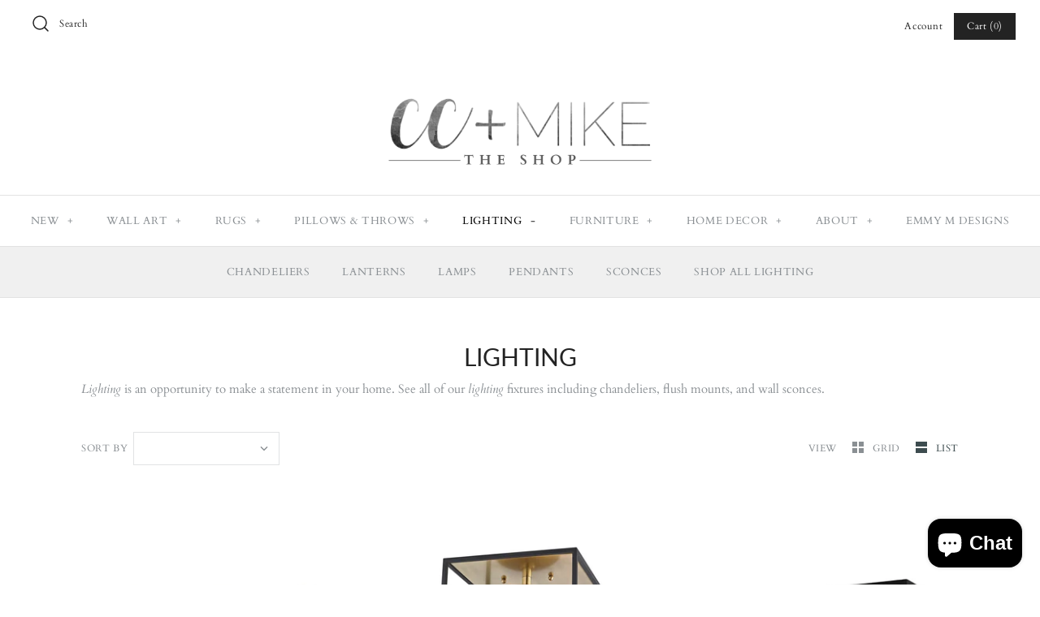

--- FILE ---
content_type: text/html; charset=utf-8
request_url: https://ccandmiketheshop.com/collections/lighting
body_size: 74627
content:

<!DOCTYPE html>
<html class="no-js">
  <head><meta property="og:site_name" content="CC &amp; Mike The Shop">
<meta property="og:url" content="https://ccandmiketheshop.com/collections/lighting">
<meta property="og:title" content="LIGHTING">
<meta property="og:type" content="product.group">
<meta property="og:description" content="Shop all lighting on CC + Mike The Shop."><meta property="og:image" content="http://ccandmiketheshop.com/cdn/shop/collections/16-1089NB_1_1200x1200.jpg?v=1537418806">
<meta property="og:image:secure_url" content="https://ccandmiketheshop.com/cdn/shop/collections/16-1089NB_1_1200x1200.jpg?v=1537418806">
<meta name="twitter:card" content="summary_large_image">
<meta name="twitter:title" content="LIGHTING">
<meta name="twitter:description" content="Shop all lighting on CC + Mike The Shop.">
    <meta name="google-site-verification" content="bcRXxE78OOdwEn0hbR0xUTkKTx5ym1jVGtO319lVneo" />
    
 <!-- SEO Manager 6.2.0 -->
<meta name='seomanager' content='6.2' />
<title>LIGHTING</title>
<meta name='description' content='Shop all lighting on CC + Mike The Shop.' /> 
<meta name="robots" content="index"> 
<meta name="robots" content="follow">
<meta name="google-site-verification" content="bcRXxE78OOdwEn0hbR0xUTkKTx5ym1jVGtO319lVneo" />


<!-- end: SEO Manager 6.2.0 -->
  <!-- Symmetry 4.3.6 -->
  <meta charset="UTF-8">
  <meta http-equiv="X-UA-Compatible" content="IE=edge,chrome=1">
  <meta name="viewport" content="width=device-width,initial-scale=1.0" />
  <meta name="theme-color" content="#232323">

  
  <link rel="shortcut icon" href="//ccandmiketheshop.com/cdn/shop/files/CC_MikeTheShop_Favicon.png?v=1643226331" type="image/png" />
  

 
  <link rel="canonical" href="https://ccandmiketheshop.com/collections/lighting" />

  
<meta property="og:site_name" content="CC &amp; Mike The Shop">
<meta property="og:url" content="https://ccandmiketheshop.com/collections/lighting">
<meta property="og:title" content="LIGHTING">
<meta property="og:type" content="website">
<meta property="og:description" content="Shop all lighting on CC + Mike The Shop."><meta property="og:image" content="http://ccandmiketheshop.com/cdn/shop/collections/16-1089NB_1_1200x1200.jpg?v=1537418806">
<meta property="og:image:secure_url" content="https://ccandmiketheshop.com/cdn/shop/collections/16-1089NB_1_1200x1200.jpg?v=1537418806">

  



  <meta name="twitter:site" content="@ccandmike">


  <meta name="twitter:card" content="summary">




  <link href="//ccandmiketheshop.com/cdn/shop/t/11/assets/styles.scss.css?v=61434077449985057971759259365" rel="stylesheet" type="text/css" media="all" />

  

  <script src="https://code.jquery.com/jquery-3.3.1.min.js" type="text/javascript"></script>
  <script src="//ccandmiketheshop.com/cdn/shopifycloud/storefront/assets/themes_support/api.jquery-7ab1a3a4.js" type="text/javascript"></script>
<script>
  Shopify.money_format = "${{amount}}";
  window.theme = window.theme || {};
  theme.jQuery = jQuery;
  theme.money_format = "${{amount}}";
  theme.money_container = 'span.theme-money';
  document.documentElement.className = document.documentElement.className.replace('no-js', '');
</script>

  <script>window.performance && window.performance.mark && window.performance.mark('shopify.content_for_header.start');</script><meta name="facebook-domain-verification" content="kxwoh5qswlex7b1eg88p79xe75faeg">
<meta name="facebook-domain-verification" content="ib8b16opefjx5c0xfdh6bic3stxg8v">
<meta id="shopify-digital-wallet" name="shopify-digital-wallet" content="/3441328243/digital_wallets/dialog">
<meta name="shopify-checkout-api-token" content="20d0400e3e3b25c7207b62357e7a66c4">
<meta id="in-context-paypal-metadata" data-shop-id="3441328243" data-venmo-supported="true" data-environment="production" data-locale="en_US" data-paypal-v4="true" data-currency="USD">
<link rel="alternate" type="application/atom+xml" title="Feed" href="/collections/lighting.atom" />
<link rel="next" href="/collections/lighting?page=2">
<link rel="alternate" type="application/json+oembed" href="https://ccandmiketheshop.com/collections/lighting.oembed">
<script async="async" src="/checkouts/internal/preloads.js?locale=en-US"></script>
<link rel="preconnect" href="https://shop.app" crossorigin="anonymous">
<script async="async" src="https://shop.app/checkouts/internal/preloads.js?locale=en-US&shop_id=3441328243" crossorigin="anonymous"></script>
<script id="apple-pay-shop-capabilities" type="application/json">{"shopId":3441328243,"countryCode":"US","currencyCode":"USD","merchantCapabilities":["supports3DS"],"merchantId":"gid:\/\/shopify\/Shop\/3441328243","merchantName":"CC \u0026 Mike The Shop","requiredBillingContactFields":["postalAddress","email","phone"],"requiredShippingContactFields":["postalAddress","email","phone"],"shippingType":"shipping","supportedNetworks":["visa","masterCard","amex","discover","elo","jcb"],"total":{"type":"pending","label":"CC \u0026 Mike The Shop","amount":"1.00"},"shopifyPaymentsEnabled":true,"supportsSubscriptions":true}</script>
<script id="shopify-features" type="application/json">{"accessToken":"20d0400e3e3b25c7207b62357e7a66c4","betas":["rich-media-storefront-analytics"],"domain":"ccandmiketheshop.com","predictiveSearch":true,"shopId":3441328243,"locale":"en"}</script>
<script>var Shopify = Shopify || {};
Shopify.shop = "cc-mike.myshopify.com";
Shopify.locale = "en";
Shopify.currency = {"active":"USD","rate":"1.0"};
Shopify.country = "US";
Shopify.theme = {"name":"CC + Mike The Shop ","id":80716103777,"schema_name":"Symmetry","schema_version":"4.3.6","theme_store_id":568,"role":"main"};
Shopify.theme.handle = "null";
Shopify.theme.style = {"id":null,"handle":null};
Shopify.cdnHost = "ccandmiketheshop.com/cdn";
Shopify.routes = Shopify.routes || {};
Shopify.routes.root = "/";</script>
<script type="module">!function(o){(o.Shopify=o.Shopify||{}).modules=!0}(window);</script>
<script>!function(o){function n(){var o=[];function n(){o.push(Array.prototype.slice.apply(arguments))}return n.q=o,n}var t=o.Shopify=o.Shopify||{};t.loadFeatures=n(),t.autoloadFeatures=n()}(window);</script>
<script>
  window.ShopifyPay = window.ShopifyPay || {};
  window.ShopifyPay.apiHost = "shop.app\/pay";
  window.ShopifyPay.redirectState = null;
</script>
<script id="shop-js-analytics" type="application/json">{"pageType":"collection"}</script>
<script defer="defer" async type="module" src="//ccandmiketheshop.com/cdn/shopifycloud/shop-js/modules/v2/client.init-shop-cart-sync_BN7fPSNr.en.esm.js"></script>
<script defer="defer" async type="module" src="//ccandmiketheshop.com/cdn/shopifycloud/shop-js/modules/v2/chunk.common_Cbph3Kss.esm.js"></script>
<script defer="defer" async type="module" src="//ccandmiketheshop.com/cdn/shopifycloud/shop-js/modules/v2/chunk.modal_DKumMAJ1.esm.js"></script>
<script type="module">
  await import("//ccandmiketheshop.com/cdn/shopifycloud/shop-js/modules/v2/client.init-shop-cart-sync_BN7fPSNr.en.esm.js");
await import("//ccandmiketheshop.com/cdn/shopifycloud/shop-js/modules/v2/chunk.common_Cbph3Kss.esm.js");
await import("//ccandmiketheshop.com/cdn/shopifycloud/shop-js/modules/v2/chunk.modal_DKumMAJ1.esm.js");

  window.Shopify.SignInWithShop?.initShopCartSync?.({"fedCMEnabled":true,"windoidEnabled":true});

</script>
<script>
  window.Shopify = window.Shopify || {};
  if (!window.Shopify.featureAssets) window.Shopify.featureAssets = {};
  window.Shopify.featureAssets['shop-js'] = {"shop-cart-sync":["modules/v2/client.shop-cart-sync_CJVUk8Jm.en.esm.js","modules/v2/chunk.common_Cbph3Kss.esm.js","modules/v2/chunk.modal_DKumMAJ1.esm.js"],"init-fed-cm":["modules/v2/client.init-fed-cm_7Fvt41F4.en.esm.js","modules/v2/chunk.common_Cbph3Kss.esm.js","modules/v2/chunk.modal_DKumMAJ1.esm.js"],"init-shop-email-lookup-coordinator":["modules/v2/client.init-shop-email-lookup-coordinator_Cc088_bR.en.esm.js","modules/v2/chunk.common_Cbph3Kss.esm.js","modules/v2/chunk.modal_DKumMAJ1.esm.js"],"init-windoid":["modules/v2/client.init-windoid_hPopwJRj.en.esm.js","modules/v2/chunk.common_Cbph3Kss.esm.js","modules/v2/chunk.modal_DKumMAJ1.esm.js"],"shop-button":["modules/v2/client.shop-button_B0jaPSNF.en.esm.js","modules/v2/chunk.common_Cbph3Kss.esm.js","modules/v2/chunk.modal_DKumMAJ1.esm.js"],"shop-cash-offers":["modules/v2/client.shop-cash-offers_DPIskqss.en.esm.js","modules/v2/chunk.common_Cbph3Kss.esm.js","modules/v2/chunk.modal_DKumMAJ1.esm.js"],"shop-toast-manager":["modules/v2/client.shop-toast-manager_CK7RT69O.en.esm.js","modules/v2/chunk.common_Cbph3Kss.esm.js","modules/v2/chunk.modal_DKumMAJ1.esm.js"],"init-shop-cart-sync":["modules/v2/client.init-shop-cart-sync_BN7fPSNr.en.esm.js","modules/v2/chunk.common_Cbph3Kss.esm.js","modules/v2/chunk.modal_DKumMAJ1.esm.js"],"init-customer-accounts-sign-up":["modules/v2/client.init-customer-accounts-sign-up_CfPf4CXf.en.esm.js","modules/v2/client.shop-login-button_DeIztwXF.en.esm.js","modules/v2/chunk.common_Cbph3Kss.esm.js","modules/v2/chunk.modal_DKumMAJ1.esm.js"],"pay-button":["modules/v2/client.pay-button_CgIwFSYN.en.esm.js","modules/v2/chunk.common_Cbph3Kss.esm.js","modules/v2/chunk.modal_DKumMAJ1.esm.js"],"init-customer-accounts":["modules/v2/client.init-customer-accounts_DQ3x16JI.en.esm.js","modules/v2/client.shop-login-button_DeIztwXF.en.esm.js","modules/v2/chunk.common_Cbph3Kss.esm.js","modules/v2/chunk.modal_DKumMAJ1.esm.js"],"avatar":["modules/v2/client.avatar_BTnouDA3.en.esm.js"],"init-shop-for-new-customer-accounts":["modules/v2/client.init-shop-for-new-customer-accounts_CsZy_esa.en.esm.js","modules/v2/client.shop-login-button_DeIztwXF.en.esm.js","modules/v2/chunk.common_Cbph3Kss.esm.js","modules/v2/chunk.modal_DKumMAJ1.esm.js"],"shop-follow-button":["modules/v2/client.shop-follow-button_BRMJjgGd.en.esm.js","modules/v2/chunk.common_Cbph3Kss.esm.js","modules/v2/chunk.modal_DKumMAJ1.esm.js"],"checkout-modal":["modules/v2/client.checkout-modal_B9Drz_yf.en.esm.js","modules/v2/chunk.common_Cbph3Kss.esm.js","modules/v2/chunk.modal_DKumMAJ1.esm.js"],"shop-login-button":["modules/v2/client.shop-login-button_DeIztwXF.en.esm.js","modules/v2/chunk.common_Cbph3Kss.esm.js","modules/v2/chunk.modal_DKumMAJ1.esm.js"],"lead-capture":["modules/v2/client.lead-capture_DXYzFM3R.en.esm.js","modules/v2/chunk.common_Cbph3Kss.esm.js","modules/v2/chunk.modal_DKumMAJ1.esm.js"],"shop-login":["modules/v2/client.shop-login_CA5pJqmO.en.esm.js","modules/v2/chunk.common_Cbph3Kss.esm.js","modules/v2/chunk.modal_DKumMAJ1.esm.js"],"payment-terms":["modules/v2/client.payment-terms_BxzfvcZJ.en.esm.js","modules/v2/chunk.common_Cbph3Kss.esm.js","modules/v2/chunk.modal_DKumMAJ1.esm.js"]};
</script>
<script>(function() {
  var isLoaded = false;
  function asyncLoad() {
    if (isLoaded) return;
    isLoaded = true;
    var urls = ["\/\/d1liekpayvooaz.cloudfront.net\/apps\/customizery\/customizery.js?shop=cc-mike.myshopify.com","https:\/\/apps.thrustapps.com\/termsagreement\/termsagreement\/?shop=cc-mike.myshopify.com","https:\/\/contactform.hulkapps.com\/skeletopapp.js?shop=cc-mike.myshopify.com","https:\/\/cdn.hextom.com\/js\/quickannouncementbar.js?shop=cc-mike.myshopify.com"];
    for (var i = 0; i < urls.length; i++) {
      var s = document.createElement('script');
      s.type = 'text/javascript';
      s.async = true;
      s.src = urls[i];
      var x = document.getElementsByTagName('script')[0];
      x.parentNode.insertBefore(s, x);
    }
  };
  if(window.attachEvent) {
    window.attachEvent('onload', asyncLoad);
  } else {
    window.addEventListener('load', asyncLoad, false);
  }
})();</script>
<script id="__st">var __st={"a":3441328243,"offset":-21600,"reqid":"db1d99ad-0f24-408d-9a58-9ed425f72392-1769810209","pageurl":"ccandmiketheshop.com\/collections\/lighting","u":"dac399a0258e","p":"collection","rtyp":"collection","rid":58967195763};</script>
<script>window.ShopifyPaypalV4VisibilityTracking = true;</script>
<script id="captcha-bootstrap">!function(){'use strict';const t='contact',e='account',n='new_comment',o=[[t,t],['blogs',n],['comments',n],[t,'customer']],c=[[e,'customer_login'],[e,'guest_login'],[e,'recover_customer_password'],[e,'create_customer']],r=t=>t.map((([t,e])=>`form[action*='/${t}']:not([data-nocaptcha='true']) input[name='form_type'][value='${e}']`)).join(','),a=t=>()=>t?[...document.querySelectorAll(t)].map((t=>t.form)):[];function s(){const t=[...o],e=r(t);return a(e)}const i='password',u='form_key',d=['recaptcha-v3-token','g-recaptcha-response','h-captcha-response',i],f=()=>{try{return window.sessionStorage}catch{return}},m='__shopify_v',_=t=>t.elements[u];function p(t,e,n=!1){try{const o=window.sessionStorage,c=JSON.parse(o.getItem(e)),{data:r}=function(t){const{data:e,action:n}=t;return t[m]||n?{data:e,action:n}:{data:t,action:n}}(c);for(const[e,n]of Object.entries(r))t.elements[e]&&(t.elements[e].value=n);n&&o.removeItem(e)}catch(o){console.error('form repopulation failed',{error:o})}}const l='form_type',E='cptcha';function T(t){t.dataset[E]=!0}const w=window,h=w.document,L='Shopify',v='ce_forms',y='captcha';let A=!1;((t,e)=>{const n=(g='f06e6c50-85a8-45c8-87d0-21a2b65856fe',I='https://cdn.shopify.com/shopifycloud/storefront-forms-hcaptcha/ce_storefront_forms_captcha_hcaptcha.v1.5.2.iife.js',D={infoText:'Protected by hCaptcha',privacyText:'Privacy',termsText:'Terms'},(t,e,n)=>{const o=w[L][v],c=o.bindForm;if(c)return c(t,g,e,D).then(n);var r;o.q.push([[t,g,e,D],n]),r=I,A||(h.body.append(Object.assign(h.createElement('script'),{id:'captcha-provider',async:!0,src:r})),A=!0)});var g,I,D;w[L]=w[L]||{},w[L][v]=w[L][v]||{},w[L][v].q=[],w[L][y]=w[L][y]||{},w[L][y].protect=function(t,e){n(t,void 0,e),T(t)},Object.freeze(w[L][y]),function(t,e,n,w,h,L){const[v,y,A,g]=function(t,e,n){const i=e?o:[],u=t?c:[],d=[...i,...u],f=r(d),m=r(i),_=r(d.filter((([t,e])=>n.includes(e))));return[a(f),a(m),a(_),s()]}(w,h,L),I=t=>{const e=t.target;return e instanceof HTMLFormElement?e:e&&e.form},D=t=>v().includes(t);t.addEventListener('submit',(t=>{const e=I(t);if(!e)return;const n=D(e)&&!e.dataset.hcaptchaBound&&!e.dataset.recaptchaBound,o=_(e),c=g().includes(e)&&(!o||!o.value);(n||c)&&t.preventDefault(),c&&!n&&(function(t){try{if(!f())return;!function(t){const e=f();if(!e)return;const n=_(t);if(!n)return;const o=n.value;o&&e.removeItem(o)}(t);const e=Array.from(Array(32),(()=>Math.random().toString(36)[2])).join('');!function(t,e){_(t)||t.append(Object.assign(document.createElement('input'),{type:'hidden',name:u})),t.elements[u].value=e}(t,e),function(t,e){const n=f();if(!n)return;const o=[...t.querySelectorAll(`input[type='${i}']`)].map((({name:t})=>t)),c=[...d,...o],r={};for(const[a,s]of new FormData(t).entries())c.includes(a)||(r[a]=s);n.setItem(e,JSON.stringify({[m]:1,action:t.action,data:r}))}(t,e)}catch(e){console.error('failed to persist form',e)}}(e),e.submit())}));const S=(t,e)=>{t&&!t.dataset[E]&&(n(t,e.some((e=>e===t))),T(t))};for(const o of['focusin','change'])t.addEventListener(o,(t=>{const e=I(t);D(e)&&S(e,y())}));const B=e.get('form_key'),M=e.get(l),P=B&&M;t.addEventListener('DOMContentLoaded',(()=>{const t=y();if(P)for(const e of t)e.elements[l].value===M&&p(e,B);[...new Set([...A(),...v().filter((t=>'true'===t.dataset.shopifyCaptcha))])].forEach((e=>S(e,t)))}))}(h,new URLSearchParams(w.location.search),n,t,e,['guest_login'])})(!0,!0)}();</script>
<script integrity="sha256-4kQ18oKyAcykRKYeNunJcIwy7WH5gtpwJnB7kiuLZ1E=" data-source-attribution="shopify.loadfeatures" defer="defer" src="//ccandmiketheshop.com/cdn/shopifycloud/storefront/assets/storefront/load_feature-a0a9edcb.js" crossorigin="anonymous"></script>
<script crossorigin="anonymous" defer="defer" src="//ccandmiketheshop.com/cdn/shopifycloud/storefront/assets/shopify_pay/storefront-65b4c6d7.js?v=20250812"></script>
<script data-source-attribution="shopify.dynamic_checkout.dynamic.init">var Shopify=Shopify||{};Shopify.PaymentButton=Shopify.PaymentButton||{isStorefrontPortableWallets:!0,init:function(){window.Shopify.PaymentButton.init=function(){};var t=document.createElement("script");t.src="https://ccandmiketheshop.com/cdn/shopifycloud/portable-wallets/latest/portable-wallets.en.js",t.type="module",document.head.appendChild(t)}};
</script>
<script data-source-attribution="shopify.dynamic_checkout.buyer_consent">
  function portableWalletsHideBuyerConsent(e){var t=document.getElementById("shopify-buyer-consent"),n=document.getElementById("shopify-subscription-policy-button");t&&n&&(t.classList.add("hidden"),t.setAttribute("aria-hidden","true"),n.removeEventListener("click",e))}function portableWalletsShowBuyerConsent(e){var t=document.getElementById("shopify-buyer-consent"),n=document.getElementById("shopify-subscription-policy-button");t&&n&&(t.classList.remove("hidden"),t.removeAttribute("aria-hidden"),n.addEventListener("click",e))}window.Shopify?.PaymentButton&&(window.Shopify.PaymentButton.hideBuyerConsent=portableWalletsHideBuyerConsent,window.Shopify.PaymentButton.showBuyerConsent=portableWalletsShowBuyerConsent);
</script>
<script>
  function portableWalletsCleanup(e){e&&e.src&&console.error("Failed to load portable wallets script "+e.src);var t=document.querySelectorAll("shopify-accelerated-checkout .shopify-payment-button__skeleton, shopify-accelerated-checkout-cart .wallet-cart-button__skeleton"),e=document.getElementById("shopify-buyer-consent");for(let e=0;e<t.length;e++)t[e].remove();e&&e.remove()}function portableWalletsNotLoadedAsModule(e){e instanceof ErrorEvent&&"string"==typeof e.message&&e.message.includes("import.meta")&&"string"==typeof e.filename&&e.filename.includes("portable-wallets")&&(window.removeEventListener("error",portableWalletsNotLoadedAsModule),window.Shopify.PaymentButton.failedToLoad=e,"loading"===document.readyState?document.addEventListener("DOMContentLoaded",window.Shopify.PaymentButton.init):window.Shopify.PaymentButton.init())}window.addEventListener("error",portableWalletsNotLoadedAsModule);
</script>

<script type="module" src="https://ccandmiketheshop.com/cdn/shopifycloud/portable-wallets/latest/portable-wallets.en.js" onError="portableWalletsCleanup(this)" crossorigin="anonymous"></script>
<script nomodule>
  document.addEventListener("DOMContentLoaded", portableWalletsCleanup);
</script>

<link id="shopify-accelerated-checkout-styles" rel="stylesheet" media="screen" href="https://ccandmiketheshop.com/cdn/shopifycloud/portable-wallets/latest/accelerated-checkout-backwards-compat.css" crossorigin="anonymous">
<style id="shopify-accelerated-checkout-cart">
        #shopify-buyer-consent {
  margin-top: 1em;
  display: inline-block;
  width: 100%;
}

#shopify-buyer-consent.hidden {
  display: none;
}

#shopify-subscription-policy-button {
  background: none;
  border: none;
  padding: 0;
  text-decoration: underline;
  font-size: inherit;
  cursor: pointer;
}

#shopify-subscription-policy-button::before {
  box-shadow: none;
}

      </style>

<script>window.performance && window.performance.mark && window.performance.mark('shopify.content_for_header.end');</script>


<script>var shareasaleShopifySSCID=shareasaleShopifyGetParameterByName("sscid");function shareasaleShopifySetCookie(e,a,o,i,r){if(e&&a){var s,S=i?"; path="+i:"",h=r?"; domain="+r:"",t="";o&&((s=new Date).setTime(s.getTime()+o),t="; expires="+s.toUTCString()),document.cookie=e+"="+a+t+S+h}}function shareasaleShopifyGetParameterByName(e,a){a||(a=window.location.href),e=e.replace(/[\[\]]/g,"\\$&");var o=new RegExp("[?&]"+e+"(=([^&#]*)|&|#|$)").exec(a);return o?o[2]?decodeURIComponent(o[2].replace(/\+/g," ")):"":null}shareasaleShopifySSCID&&shareasaleShopifySetCookie("shareasaleShopifySSCID",shareasaleShopifySSCID,94670778e4,"/");</script>
<meta name="p:domain_verify" content="51f0c909087241b3570f09715e892e1d"/>

<meta name="p:domain_verify" content="50fddc2ec61f722aa06b4c5080a95ac5"/>
  <script src="https://cdn.shopify.com/extensions/e8878072-2f6b-4e89-8082-94b04320908d/inbox-1254/assets/inbox-chat-loader.js" type="text/javascript" defer="defer"></script>
<link href="https://monorail-edge.shopifysvc.com" rel="dns-prefetch">
<script>(function(){if ("sendBeacon" in navigator && "performance" in window) {try {var session_token_from_headers = performance.getEntriesByType('navigation')[0].serverTiming.find(x => x.name == '_s').description;} catch {var session_token_from_headers = undefined;}var session_cookie_matches = document.cookie.match(/_shopify_s=([^;]*)/);var session_token_from_cookie = session_cookie_matches && session_cookie_matches.length === 2 ? session_cookie_matches[1] : "";var session_token = session_token_from_headers || session_token_from_cookie || "";function handle_abandonment_event(e) {var entries = performance.getEntries().filter(function(entry) {return /monorail-edge.shopifysvc.com/.test(entry.name);});if (!window.abandonment_tracked && entries.length === 0) {window.abandonment_tracked = true;var currentMs = Date.now();var navigation_start = performance.timing.navigationStart;var payload = {shop_id: 3441328243,url: window.location.href,navigation_start,duration: currentMs - navigation_start,session_token,page_type: "collection"};window.navigator.sendBeacon("https://monorail-edge.shopifysvc.com/v1/produce", JSON.stringify({schema_id: "online_store_buyer_site_abandonment/1.1",payload: payload,metadata: {event_created_at_ms: currentMs,event_sent_at_ms: currentMs}}));}}window.addEventListener('pagehide', handle_abandonment_event);}}());</script>
<script id="web-pixels-manager-setup">(function e(e,d,r,n,o){if(void 0===o&&(o={}),!Boolean(null===(a=null===(i=window.Shopify)||void 0===i?void 0:i.analytics)||void 0===a?void 0:a.replayQueue)){var i,a;window.Shopify=window.Shopify||{};var t=window.Shopify;t.analytics=t.analytics||{};var s=t.analytics;s.replayQueue=[],s.publish=function(e,d,r){return s.replayQueue.push([e,d,r]),!0};try{self.performance.mark("wpm:start")}catch(e){}var l=function(){var e={modern:/Edge?\/(1{2}[4-9]|1[2-9]\d|[2-9]\d{2}|\d{4,})\.\d+(\.\d+|)|Firefox\/(1{2}[4-9]|1[2-9]\d|[2-9]\d{2}|\d{4,})\.\d+(\.\d+|)|Chrom(ium|e)\/(9{2}|\d{3,})\.\d+(\.\d+|)|(Maci|X1{2}).+ Version\/(15\.\d+|(1[6-9]|[2-9]\d|\d{3,})\.\d+)([,.]\d+|)( \(\w+\)|)( Mobile\/\w+|) Safari\/|Chrome.+OPR\/(9{2}|\d{3,})\.\d+\.\d+|(CPU[ +]OS|iPhone[ +]OS|CPU[ +]iPhone|CPU IPhone OS|CPU iPad OS)[ +]+(15[._]\d+|(1[6-9]|[2-9]\d|\d{3,})[._]\d+)([._]\d+|)|Android:?[ /-](13[3-9]|1[4-9]\d|[2-9]\d{2}|\d{4,})(\.\d+|)(\.\d+|)|Android.+Firefox\/(13[5-9]|1[4-9]\d|[2-9]\d{2}|\d{4,})\.\d+(\.\d+|)|Android.+Chrom(ium|e)\/(13[3-9]|1[4-9]\d|[2-9]\d{2}|\d{4,})\.\d+(\.\d+|)|SamsungBrowser\/([2-9]\d|\d{3,})\.\d+/,legacy:/Edge?\/(1[6-9]|[2-9]\d|\d{3,})\.\d+(\.\d+|)|Firefox\/(5[4-9]|[6-9]\d|\d{3,})\.\d+(\.\d+|)|Chrom(ium|e)\/(5[1-9]|[6-9]\d|\d{3,})\.\d+(\.\d+|)([\d.]+$|.*Safari\/(?![\d.]+ Edge\/[\d.]+$))|(Maci|X1{2}).+ Version\/(10\.\d+|(1[1-9]|[2-9]\d|\d{3,})\.\d+)([,.]\d+|)( \(\w+\)|)( Mobile\/\w+|) Safari\/|Chrome.+OPR\/(3[89]|[4-9]\d|\d{3,})\.\d+\.\d+|(CPU[ +]OS|iPhone[ +]OS|CPU[ +]iPhone|CPU IPhone OS|CPU iPad OS)[ +]+(10[._]\d+|(1[1-9]|[2-9]\d|\d{3,})[._]\d+)([._]\d+|)|Android:?[ /-](13[3-9]|1[4-9]\d|[2-9]\d{2}|\d{4,})(\.\d+|)(\.\d+|)|Mobile Safari.+OPR\/([89]\d|\d{3,})\.\d+\.\d+|Android.+Firefox\/(13[5-9]|1[4-9]\d|[2-9]\d{2}|\d{4,})\.\d+(\.\d+|)|Android.+Chrom(ium|e)\/(13[3-9]|1[4-9]\d|[2-9]\d{2}|\d{4,})\.\d+(\.\d+|)|Android.+(UC? ?Browser|UCWEB|U3)[ /]?(15\.([5-9]|\d{2,})|(1[6-9]|[2-9]\d|\d{3,})\.\d+)\.\d+|SamsungBrowser\/(5\.\d+|([6-9]|\d{2,})\.\d+)|Android.+MQ{2}Browser\/(14(\.(9|\d{2,})|)|(1[5-9]|[2-9]\d|\d{3,})(\.\d+|))(\.\d+|)|K[Aa][Ii]OS\/(3\.\d+|([4-9]|\d{2,})\.\d+)(\.\d+|)/},d=e.modern,r=e.legacy,n=navigator.userAgent;return n.match(d)?"modern":n.match(r)?"legacy":"unknown"}(),u="modern"===l?"modern":"legacy",c=(null!=n?n:{modern:"",legacy:""})[u],f=function(e){return[e.baseUrl,"/wpm","/b",e.hashVersion,"modern"===e.buildTarget?"m":"l",".js"].join("")}({baseUrl:d,hashVersion:r,buildTarget:u}),m=function(e){var d=e.version,r=e.bundleTarget,n=e.surface,o=e.pageUrl,i=e.monorailEndpoint;return{emit:function(e){var a=e.status,t=e.errorMsg,s=(new Date).getTime(),l=JSON.stringify({metadata:{event_sent_at_ms:s},events:[{schema_id:"web_pixels_manager_load/3.1",payload:{version:d,bundle_target:r,page_url:o,status:a,surface:n,error_msg:t},metadata:{event_created_at_ms:s}}]});if(!i)return console&&console.warn&&console.warn("[Web Pixels Manager] No Monorail endpoint provided, skipping logging."),!1;try{return self.navigator.sendBeacon.bind(self.navigator)(i,l)}catch(e){}var u=new XMLHttpRequest;try{return u.open("POST",i,!0),u.setRequestHeader("Content-Type","text/plain"),u.send(l),!0}catch(e){return console&&console.warn&&console.warn("[Web Pixels Manager] Got an unhandled error while logging to Monorail."),!1}}}}({version:r,bundleTarget:l,surface:e.surface,pageUrl:self.location.href,monorailEndpoint:e.monorailEndpoint});try{o.browserTarget=l,function(e){var d=e.src,r=e.async,n=void 0===r||r,o=e.onload,i=e.onerror,a=e.sri,t=e.scriptDataAttributes,s=void 0===t?{}:t,l=document.createElement("script"),u=document.querySelector("head"),c=document.querySelector("body");if(l.async=n,l.src=d,a&&(l.integrity=a,l.crossOrigin="anonymous"),s)for(var f in s)if(Object.prototype.hasOwnProperty.call(s,f))try{l.dataset[f]=s[f]}catch(e){}if(o&&l.addEventListener("load",o),i&&l.addEventListener("error",i),u)u.appendChild(l);else{if(!c)throw new Error("Did not find a head or body element to append the script");c.appendChild(l)}}({src:f,async:!0,onload:function(){if(!function(){var e,d;return Boolean(null===(d=null===(e=window.Shopify)||void 0===e?void 0:e.analytics)||void 0===d?void 0:d.initialized)}()){var d=window.webPixelsManager.init(e)||void 0;if(d){var r=window.Shopify.analytics;r.replayQueue.forEach((function(e){var r=e[0],n=e[1],o=e[2];d.publishCustomEvent(r,n,o)})),r.replayQueue=[],r.publish=d.publishCustomEvent,r.visitor=d.visitor,r.initialized=!0}}},onerror:function(){return m.emit({status:"failed",errorMsg:"".concat(f," has failed to load")})},sri:function(e){var d=/^sha384-[A-Za-z0-9+/=]+$/;return"string"==typeof e&&d.test(e)}(c)?c:"",scriptDataAttributes:o}),m.emit({status:"loading"})}catch(e){m.emit({status:"failed",errorMsg:(null==e?void 0:e.message)||"Unknown error"})}}})({shopId: 3441328243,storefrontBaseUrl: "https://ccandmiketheshop.com",extensionsBaseUrl: "https://extensions.shopifycdn.com/cdn/shopifycloud/web-pixels-manager",monorailEndpoint: "https://monorail-edge.shopifysvc.com/unstable/produce_batch",surface: "storefront-renderer",enabledBetaFlags: ["2dca8a86"],webPixelsConfigList: [{"id":"59834618","configuration":"{\"tagID\":\"2612389826570\"}","eventPayloadVersion":"v1","runtimeContext":"STRICT","scriptVersion":"18031546ee651571ed29edbe71a3550b","type":"APP","apiClientId":3009811,"privacyPurposes":["ANALYTICS","MARKETING","SALE_OF_DATA"],"dataSharingAdjustments":{"protectedCustomerApprovalScopes":["read_customer_address","read_customer_email","read_customer_name","read_customer_personal_data","read_customer_phone"]}},{"id":"84639994","eventPayloadVersion":"v1","runtimeContext":"LAX","scriptVersion":"1","type":"CUSTOM","privacyPurposes":["ANALYTICS"],"name":"Google Analytics tag (migrated)"},{"id":"shopify-app-pixel","configuration":"{}","eventPayloadVersion":"v1","runtimeContext":"STRICT","scriptVersion":"0450","apiClientId":"shopify-pixel","type":"APP","privacyPurposes":["ANALYTICS","MARKETING"]},{"id":"shopify-custom-pixel","eventPayloadVersion":"v1","runtimeContext":"LAX","scriptVersion":"0450","apiClientId":"shopify-pixel","type":"CUSTOM","privacyPurposes":["ANALYTICS","MARKETING"]}],isMerchantRequest: false,initData: {"shop":{"name":"CC \u0026 Mike The Shop","paymentSettings":{"currencyCode":"USD"},"myshopifyDomain":"cc-mike.myshopify.com","countryCode":"US","storefrontUrl":"https:\/\/ccandmiketheshop.com"},"customer":null,"cart":null,"checkout":null,"productVariants":[],"purchasingCompany":null},},"https://ccandmiketheshop.com/cdn","1d2a099fw23dfb22ep557258f5m7a2edbae",{"modern":"","legacy":""},{"shopId":"3441328243","storefrontBaseUrl":"https:\/\/ccandmiketheshop.com","extensionBaseUrl":"https:\/\/extensions.shopifycdn.com\/cdn\/shopifycloud\/web-pixels-manager","surface":"storefront-renderer","enabledBetaFlags":"[\"2dca8a86\"]","isMerchantRequest":"false","hashVersion":"1d2a099fw23dfb22ep557258f5m7a2edbae","publish":"custom","events":"[[\"page_viewed\",{}],[\"collection_viewed\",{\"collection\":{\"id\":\"58967195763\",\"title\":\"LIGHTING\",\"productVariants\":[{\"price\":{\"amount\":508.2,\"currencyCode\":\"USD\"},\"product\":{\"title\":\"BOWERY VANITY LIGHT\",\"vendor\":\"Hudson Valley Lighting\",\"id\":\"3866696450163\",\"untranslatedTitle\":\"BOWERY VANITY LIGHT\",\"url\":\"\/products\/bowery-vanity-light\",\"type\":\"Lighting\"},\"id\":\"29189125308531\",\"image\":{\"src\":\"\/\/ccandmiketheshop.com\/cdn\/shop\/products\/bowery.png?v=1561398365\"},\"sku\":\"3703-AOB\",\"title\":\"Default Title\",\"untranslatedTitle\":\"Default Title\"},{\"price\":{\"amount\":253.0,\"currencyCode\":\"USD\"},\"product\":{\"title\":\"AGED BRASS\/BLACK LIGHT\",\"vendor\":\"Mitzi\",\"id\":\"1977175933043\",\"untranslatedTitle\":\"AGED BRASS\/BLACK LIGHT\",\"url\":\"\/products\/aged-brass-black-light\",\"type\":\"Lighting\"},\"id\":\"18300804890739\",\"image\":{\"src\":\"\/\/ccandmiketheshop.com\/cdn\/shop\/products\/63b64219-c466-4f5e-880c-4a6fd078eea6_png.jpeg?v=1568724322\"},\"sku\":\"H141501S-AGB\/BK\",\"title\":\"Default Title\",\"untranslatedTitle\":\"Default Title\"},{\"price\":{\"amount\":354.2,\"currencyCode\":\"USD\"},\"product\":{\"title\":\"AIRA LIGHT\",\"vendor\":\"Mitzi\",\"id\":\"3926946840691\",\"untranslatedTitle\":\"AIRA LIGHT\",\"url\":\"\/products\/aira-light\",\"type\":\"Lighting\"},\"id\":\"29390406877299\",\"image\":{\"src\":\"\/\/ccandmiketheshop.com\/cdn\/shop\/products\/aira.png?v=1562853510\"},\"sku\":\"H141303-AGB\/BK\",\"title\":\"Default Title\",\"untranslatedTitle\":\"Default Title\"},{\"price\":{\"amount\":321.2,\"currencyCode\":\"USD\"},\"product\":{\"title\":\"Tupelo Wall Sconce\",\"vendor\":\"Hudson Valley Lighting\",\"id\":\"3926945431667\",\"untranslatedTitle\":\"Tupelo Wall Sconce\",\"url\":\"\/products\/tupelo-wall-sconce\",\"type\":\"Lighting\"},\"id\":\"29390401667187\",\"image\":{\"src\":\"\/\/ccandmiketheshop.com\/cdn\/shop\/products\/tupelo.png?v=1562853203\"},\"sku\":\"2122-AGB\",\"title\":\"Default Title\",\"untranslatedTitle\":\"Default Title\"},{\"price\":{\"amount\":860.2,\"currencyCode\":\"USD\"},\"product\":{\"title\":\"Sweeny Pendant\",\"vendor\":\"Hudson Valley Lighting\",\"id\":\"3926943170675\",\"untranslatedTitle\":\"Sweeny Pendant\",\"url\":\"\/products\/sweeny-pendant\",\"type\":\"Lighting\"},\"id\":\"29390396031091\",\"image\":{\"src\":\"\/\/ccandmiketheshop.com\/cdn\/shop\/products\/sweeny.png?v=1562852671\"},\"sku\":\"7915-AGB\",\"title\":\"Default Title\",\"untranslatedTitle\":\"Default Title\"},{\"price\":{\"amount\":453.2,\"currencyCode\":\"USD\"},\"product\":{\"title\":\"Julien Semi Flush\",\"vendor\":\"Hudson Valley Lighting\",\"id\":\"3926941663347\",\"untranslatedTitle\":\"Julien Semi Flush\",\"url\":\"\/products\/julien-semi-flush\",\"type\":\"Lighting\"},\"id\":\"29390388985971\",\"image\":{\"src\":\"\/\/ccandmiketheshop.com\/cdn\/shop\/products\/julien.png?v=1562852402\"},\"sku\":\"9823-AGB\",\"title\":\"Default Title\",\"untranslatedTitle\":\"Default Title\"},{\"price\":{\"amount\":602.8,\"currencyCode\":\"USD\"},\"product\":{\"title\":\"Savona Semi Flush\",\"vendor\":\"Hudson Valley Lighting\",\"id\":\"3926940516467\",\"untranslatedTitle\":\"Savona Semi Flush\",\"url\":\"\/products\/savona-semi-flush\",\"type\":\"Lighting\"},\"id\":\"29390385545331\",\"image\":{\"src\":\"\/\/ccandmiketheshop.com\/cdn\/shop\/products\/savona.png?v=1562852163\"},\"sku\":\"9814-AGB\",\"title\":\"Default Title\",\"untranslatedTitle\":\"Default Title\"},{\"price\":{\"amount\":803.0,\"currencyCode\":\"USD\"},\"product\":{\"title\":\"Viceroy Pendant\",\"vendor\":\"Hudson Valley Lighting\",\"id\":\"3926936813683\",\"untranslatedTitle\":\"Viceroy Pendant\",\"url\":\"\/products\/viceroy-pendant\",\"type\":\"Lighting\"},\"id\":\"29390372634739\",\"image\":{\"src\":\"\/\/ccandmiketheshop.com\/cdn\/shop\/products\/viceroy.png?v=1562851373\"},\"sku\":\"7714-WAGB\",\"title\":\"Default Title\",\"untranslatedTitle\":\"Default Title\"},{\"price\":{\"amount\":231.0,\"currencyCode\":\"USD\"},\"product\":{\"title\":\"Gideon Wall Sconce\",\"vendor\":\"Hudson Valley Lighting\",\"id\":\"3926935175283\",\"untranslatedTitle\":\"Gideon Wall Sconce\",\"url\":\"\/products\/gideon-wall-sconce\",\"type\":\"Lighting\"},\"id\":\"29390363754611\",\"image\":{\"src\":\"\/\/ccandmiketheshop.com\/cdn\/shop\/products\/gideon.png?v=1562851055\"},\"sku\":\"2600-AGB\",\"title\":\"Default Title\",\"untranslatedTitle\":\"Default Title\"},{\"price\":{\"amount\":217.8,\"currencyCode\":\"USD\"},\"product\":{\"title\":\"MARLOW WALL SCONCE\",\"vendor\":\"Hudson Valley Lighting\",\"id\":\"3925844787315\",\"untranslatedTitle\":\"MARLOW WALL SCONCE\",\"url\":\"\/products\/marlow-wall-sconce\",\"type\":\"Lighting\"},\"id\":\"29384101003379\",\"image\":{\"src\":\"\/\/ccandmiketheshop.com\/cdn\/shop\/products\/marlowsconce.png?v=1562675923\"},\"sku\":\"1101-AGB\",\"title\":\"Default Title\",\"untranslatedTitle\":\"Default Title\"},{\"price\":{\"amount\":910.8,\"currencyCode\":\"USD\"},\"product\":{\"title\":\"Gaines Flush Mount\",\"vendor\":\"Hudson Valley Lighting\",\"id\":\"3871896076403\",\"untranslatedTitle\":\"Gaines Flush Mount\",\"url\":\"\/products\/gaines-flush-mount\",\"type\":\"Lighting\"},\"id\":\"29214498422899\",\"image\":{\"src\":\"\/\/ccandmiketheshop.com\/cdn\/shop\/products\/gainesmount.png?v=1562083875\"},\"sku\":\"2206-PN\",\"title\":\"Default Title\",\"untranslatedTitle\":\"Default Title\"},{\"price\":{\"amount\":990.0,\"currencyCode\":\"USD\"},\"product\":{\"title\":\"Garfield Picture Light\",\"vendor\":\"Hudson Valley Lighting\",\"id\":\"3871886606451\",\"untranslatedTitle\":\"Garfield Picture Light\",\"url\":\"\/products\/garfield-picture-light\",\"type\":\"Lighting\"},\"id\":\"29214472077427\",\"image\":{\"src\":\"\/\/ccandmiketheshop.com\/cdn\/shop\/products\/garfieldlight.png?v=1562081421\"},\"sku\":\"8124-DB\",\"title\":\"Default Title\",\"untranslatedTitle\":\"Default Title\"},{\"price\":{\"amount\":550.0,\"currencyCode\":\"USD\"},\"product\":{\"title\":\"Plaster No.1\",\"vendor\":\"Hudson Valley Lighting\",\"id\":\"3871857180787\",\"untranslatedTitle\":\"Plaster No.1\",\"url\":\"\/products\/plaster-no-1\",\"type\":\"Lighting\"},\"id\":\"29214311874675\",\"image\":{\"src\":\"\/\/ccandmiketheshop.com\/cdn\/shop\/products\/plaster.png?v=1562072249\"},\"sku\":\"MDS400-AGB\/WP\",\"title\":\"Default Title\",\"untranslatedTitle\":\"Default Title\"},{\"price\":{\"amount\":824.0,\"currencyCode\":\"USD\"},\"product\":{\"title\":\"Garden City Sconce\",\"vendor\":\"Hudson Valley Lighting\",\"id\":\"3866692976755\",\"untranslatedTitle\":\"Garden City Sconce\",\"url\":\"\/products\/garden-city-sconce\",\"type\":\"Lighting\"},\"id\":\"29189111218291\",\"image\":{\"src\":\"\/\/ccandmiketheshop.com\/cdn\/shop\/products\/gardencity.png?v=1561397581\"},\"sku\":\"8322-AGB\",\"title\":\"Default Title\",\"untranslatedTitle\":\"Default Title\"},{\"price\":{\"amount\":303.6,\"currencyCode\":\"USD\"},\"product\":{\"title\":\"BRUCKNER WALL SCONCE\",\"vendor\":\"Hudson Valley Lighting\",\"id\":\"3865070108787\",\"untranslatedTitle\":\"BRUCKNER WALL SCONCE\",\"url\":\"\/products\/bruckner-wall-sconce\",\"type\":\"Lighting\"},\"id\":\"29181479125107\",\"image\":{\"src\":\"\/\/ccandmiketheshop.com\/cdn\/shop\/products\/bruckner.png?v=1561125529\"},\"sku\":\"2101-AGB\",\"title\":\"Default Title\",\"untranslatedTitle\":\"Default Title\"},{\"price\":{\"amount\":576.4,\"currencyCode\":\"USD\"},\"product\":{\"title\":\"DUTCHESS PENDANT\",\"vendor\":\"Hudson Valley Lighting\",\"id\":\"3865068634227\",\"untranslatedTitle\":\"DUTCHESS PENDANT\",\"url\":\"\/products\/dutchess-pendant\",\"type\":\"Lighting\"},\"id\":\"29181475356787\",\"image\":{\"src\":\"\/\/ccandmiketheshop.com\/cdn\/shop\/products\/dutchess.png?v=1561125243\"},\"sku\":\"5015-AGB\",\"title\":\"Default Title\",\"untranslatedTitle\":\"Default Title\"},{\"price\":{\"amount\":294.8,\"currencyCode\":\"USD\"},\"product\":{\"title\":\"ALVA SCONCE\",\"vendor\":\"Hudson Valley Lighting\",\"id\":\"2056637186163\",\"untranslatedTitle\":\"ALVA SCONCE\",\"url\":\"\/products\/alva-sconce\",\"type\":\"Lighting\"},\"id\":\"18642183422067\",\"image\":{\"src\":\"\/\/ccandmiketheshop.com\/cdn\/shop\/products\/Screen_Shot_2019-05-28_at_1.46.06_PM.png?v=1561818976\"},\"sku\":\"1400-AGB\",\"title\":\"Default Title\",\"untranslatedTitle\":\"Default Title\"},{\"price\":{\"amount\":600.6,\"currencyCode\":\"USD\"},\"product\":{\"title\":\"POLISHED NICKEL ACCORD WALL LIGHT\",\"vendor\":\"Hudson Valley Lighting\",\"id\":\"1977268895859\",\"untranslatedTitle\":\"POLISHED NICKEL ACCORD WALL LIGHT\",\"url\":\"\/products\/polished-nickel-accord-wall-sconce\",\"type\":\"Lighting\"},\"id\":\"18301148233843\",\"image\":{\"src\":\"\/\/ccandmiketheshop.com\/cdn\/shop\/products\/951c63ed-07cd-4d50-aba4-266012468a45_png.jpeg?v=1551842418\"},\"sku\":\"1525-PN\",\"title\":\"Default Title\",\"untranslatedTitle\":\"Default Title\"},{\"price\":{\"amount\":630.0,\"currencyCode\":\"USD\"},\"product\":{\"title\":\"OLD BRONZE ACCORD WALL LIGHT\",\"vendor\":\"Hudson Valley Lighting\",\"id\":\"1977266929779\",\"untranslatedTitle\":\"OLD BRONZE ACCORD WALL LIGHT\",\"url\":\"\/products\/old-bronze-accord-wall-sconce\",\"type\":\"Lighting\"},\"id\":\"18301140729971\",\"image\":{\"src\":\"\/\/ccandmiketheshop.com\/cdn\/shop\/products\/a3075db8-057c-44ab-9118-54ab38b4297f_png.jpeg?v=1561818804\"},\"sku\":\"1525-OB\",\"title\":\"Default Title\",\"untranslatedTitle\":\"Default Title\"},{\"price\":{\"amount\":662.2,\"currencyCode\":\"USD\"},\"product\":{\"title\":\"AGED BRASS ACCORD WALL LIGHT\",\"vendor\":\"Hudson Valley Lighting\",\"id\":\"1977265717363\",\"untranslatedTitle\":\"AGED BRASS ACCORD WALL LIGHT\",\"url\":\"\/products\/aged-brass-accord-wall-sconce\",\"type\":\"Lighting\"},\"id\":\"18301135323251\",\"image\":{\"src\":\"\/\/ccandmiketheshop.com\/cdn\/shop\/products\/bd39a5aa-a248-4d55-81d4-b0fbd415095d_png.jpeg?v=1561818770\"},\"sku\":\"1525-AGB\",\"title\":\"Default Title\",\"untranslatedTitle\":\"Default Title\"}]}}]]"});</script><script>
  window.ShopifyAnalytics = window.ShopifyAnalytics || {};
  window.ShopifyAnalytics.meta = window.ShopifyAnalytics.meta || {};
  window.ShopifyAnalytics.meta.currency = 'USD';
  var meta = {"products":[{"id":3866696450163,"gid":"gid:\/\/shopify\/Product\/3866696450163","vendor":"Hudson Valley Lighting","type":"Lighting","handle":"bowery-vanity-light","variants":[{"id":29189125308531,"price":50820,"name":"BOWERY VANITY LIGHT","public_title":null,"sku":"3703-AOB"}],"remote":false},{"id":1977175933043,"gid":"gid:\/\/shopify\/Product\/1977175933043","vendor":"Mitzi","type":"Lighting","handle":"aged-brass-black-light","variants":[{"id":18300804890739,"price":25300,"name":"AGED BRASS\/BLACK LIGHT","public_title":null,"sku":"H141501S-AGB\/BK"}],"remote":false},{"id":3926946840691,"gid":"gid:\/\/shopify\/Product\/3926946840691","vendor":"Mitzi","type":"Lighting","handle":"aira-light","variants":[{"id":29390406877299,"price":35420,"name":"AIRA LIGHT","public_title":null,"sku":"H141303-AGB\/BK"}],"remote":false},{"id":3926945431667,"gid":"gid:\/\/shopify\/Product\/3926945431667","vendor":"Hudson Valley Lighting","type":"Lighting","handle":"tupelo-wall-sconce","variants":[{"id":29390401667187,"price":32120,"name":"Tupelo Wall Sconce","public_title":null,"sku":"2122-AGB"}],"remote":false},{"id":3926943170675,"gid":"gid:\/\/shopify\/Product\/3926943170675","vendor":"Hudson Valley Lighting","type":"Lighting","handle":"sweeny-pendant","variants":[{"id":29390396031091,"price":86020,"name":"Sweeny Pendant","public_title":null,"sku":"7915-AGB"}],"remote":false},{"id":3926941663347,"gid":"gid:\/\/shopify\/Product\/3926941663347","vendor":"Hudson Valley Lighting","type":"Lighting","handle":"julien-semi-flush","variants":[{"id":29390388985971,"price":45320,"name":"Julien Semi Flush","public_title":null,"sku":"9823-AGB"}],"remote":false},{"id":3926940516467,"gid":"gid:\/\/shopify\/Product\/3926940516467","vendor":"Hudson Valley Lighting","type":"Lighting","handle":"savona-semi-flush","variants":[{"id":29390385545331,"price":60280,"name":"Savona Semi Flush","public_title":null,"sku":"9814-AGB"}],"remote":false},{"id":3926936813683,"gid":"gid:\/\/shopify\/Product\/3926936813683","vendor":"Hudson Valley Lighting","type":"Lighting","handle":"viceroy-pendant","variants":[{"id":29390372634739,"price":80300,"name":"Viceroy Pendant","public_title":null,"sku":"7714-WAGB"}],"remote":false},{"id":3926935175283,"gid":"gid:\/\/shopify\/Product\/3926935175283","vendor":"Hudson Valley Lighting","type":"Lighting","handle":"gideon-wall-sconce","variants":[{"id":29390363754611,"price":23100,"name":"Gideon Wall Sconce","public_title":null,"sku":"2600-AGB"}],"remote":false},{"id":3925844787315,"gid":"gid:\/\/shopify\/Product\/3925844787315","vendor":"Hudson Valley Lighting","type":"Lighting","handle":"marlow-wall-sconce","variants":[{"id":29384101003379,"price":21780,"name":"MARLOW WALL SCONCE","public_title":null,"sku":"1101-AGB"}],"remote":false},{"id":3871896076403,"gid":"gid:\/\/shopify\/Product\/3871896076403","vendor":"Hudson Valley Lighting","type":"Lighting","handle":"gaines-flush-mount","variants":[{"id":29214498422899,"price":91080,"name":"Gaines Flush Mount","public_title":null,"sku":"2206-PN"}],"remote":false},{"id":3871886606451,"gid":"gid:\/\/shopify\/Product\/3871886606451","vendor":"Hudson Valley Lighting","type":"Lighting","handle":"garfield-picture-light","variants":[{"id":29214472077427,"price":99000,"name":"Garfield Picture Light","public_title":null,"sku":"8124-DB"}],"remote":false},{"id":3871857180787,"gid":"gid:\/\/shopify\/Product\/3871857180787","vendor":"Hudson Valley Lighting","type":"Lighting","handle":"plaster-no-1","variants":[{"id":29214311874675,"price":55000,"name":"Plaster No.1","public_title":null,"sku":"MDS400-AGB\/WP"}],"remote":false},{"id":3866692976755,"gid":"gid:\/\/shopify\/Product\/3866692976755","vendor":"Hudson Valley Lighting","type":"Lighting","handle":"garden-city-sconce","variants":[{"id":29189111218291,"price":82400,"name":"Garden City Sconce","public_title":null,"sku":"8322-AGB"}],"remote":false},{"id":3865070108787,"gid":"gid:\/\/shopify\/Product\/3865070108787","vendor":"Hudson Valley Lighting","type":"Lighting","handle":"bruckner-wall-sconce","variants":[{"id":29181479125107,"price":30360,"name":"BRUCKNER WALL SCONCE","public_title":null,"sku":"2101-AGB"}],"remote":false},{"id":3865068634227,"gid":"gid:\/\/shopify\/Product\/3865068634227","vendor":"Hudson Valley Lighting","type":"Lighting","handle":"dutchess-pendant","variants":[{"id":29181475356787,"price":57640,"name":"DUTCHESS PENDANT","public_title":null,"sku":"5015-AGB"}],"remote":false},{"id":2056637186163,"gid":"gid:\/\/shopify\/Product\/2056637186163","vendor":"Hudson Valley Lighting","type":"Lighting","handle":"alva-sconce","variants":[{"id":18642183422067,"price":29480,"name":"ALVA SCONCE","public_title":null,"sku":"1400-AGB"}],"remote":false},{"id":1977268895859,"gid":"gid:\/\/shopify\/Product\/1977268895859","vendor":"Hudson Valley Lighting","type":"Lighting","handle":"polished-nickel-accord-wall-sconce","variants":[{"id":18301148233843,"price":60060,"name":"POLISHED NICKEL ACCORD WALL LIGHT","public_title":null,"sku":"1525-PN"}],"remote":false},{"id":1977266929779,"gid":"gid:\/\/shopify\/Product\/1977266929779","vendor":"Hudson Valley Lighting","type":"Lighting","handle":"old-bronze-accord-wall-sconce","variants":[{"id":18301140729971,"price":63000,"name":"OLD BRONZE ACCORD WALL LIGHT","public_title":null,"sku":"1525-OB"}],"remote":false},{"id":1977265717363,"gid":"gid:\/\/shopify\/Product\/1977265717363","vendor":"Hudson Valley Lighting","type":"Lighting","handle":"aged-brass-accord-wall-sconce","variants":[{"id":18301135323251,"price":66220,"name":"AGED BRASS ACCORD WALL LIGHT","public_title":null,"sku":"1525-AGB"}],"remote":false}],"page":{"pageType":"collection","resourceType":"collection","resourceId":58967195763,"requestId":"db1d99ad-0f24-408d-9a58-9ed425f72392-1769810209"}};
  for (var attr in meta) {
    window.ShopifyAnalytics.meta[attr] = meta[attr];
  }
</script>
<script class="analytics">
  (function () {
    var customDocumentWrite = function(content) {
      var jquery = null;

      if (window.jQuery) {
        jquery = window.jQuery;
      } else if (window.Checkout && window.Checkout.$) {
        jquery = window.Checkout.$;
      }

      if (jquery) {
        jquery('body').append(content);
      }
    };

    var hasLoggedConversion = function(token) {
      if (token) {
        return document.cookie.indexOf('loggedConversion=' + token) !== -1;
      }
      return false;
    }

    var setCookieIfConversion = function(token) {
      if (token) {
        var twoMonthsFromNow = new Date(Date.now());
        twoMonthsFromNow.setMonth(twoMonthsFromNow.getMonth() + 2);

        document.cookie = 'loggedConversion=' + token + '; expires=' + twoMonthsFromNow;
      }
    }

    var trekkie = window.ShopifyAnalytics.lib = window.trekkie = window.trekkie || [];
    if (trekkie.integrations) {
      return;
    }
    trekkie.methods = [
      'identify',
      'page',
      'ready',
      'track',
      'trackForm',
      'trackLink'
    ];
    trekkie.factory = function(method) {
      return function() {
        var args = Array.prototype.slice.call(arguments);
        args.unshift(method);
        trekkie.push(args);
        return trekkie;
      };
    };
    for (var i = 0; i < trekkie.methods.length; i++) {
      var key = trekkie.methods[i];
      trekkie[key] = trekkie.factory(key);
    }
    trekkie.load = function(config) {
      trekkie.config = config || {};
      trekkie.config.initialDocumentCookie = document.cookie;
      var first = document.getElementsByTagName('script')[0];
      var script = document.createElement('script');
      script.type = 'text/javascript';
      script.onerror = function(e) {
        var scriptFallback = document.createElement('script');
        scriptFallback.type = 'text/javascript';
        scriptFallback.onerror = function(error) {
                var Monorail = {
      produce: function produce(monorailDomain, schemaId, payload) {
        var currentMs = new Date().getTime();
        var event = {
          schema_id: schemaId,
          payload: payload,
          metadata: {
            event_created_at_ms: currentMs,
            event_sent_at_ms: currentMs
          }
        };
        return Monorail.sendRequest("https://" + monorailDomain + "/v1/produce", JSON.stringify(event));
      },
      sendRequest: function sendRequest(endpointUrl, payload) {
        // Try the sendBeacon API
        if (window && window.navigator && typeof window.navigator.sendBeacon === 'function' && typeof window.Blob === 'function' && !Monorail.isIos12()) {
          var blobData = new window.Blob([payload], {
            type: 'text/plain'
          });

          if (window.navigator.sendBeacon(endpointUrl, blobData)) {
            return true;
          } // sendBeacon was not successful

        } // XHR beacon

        var xhr = new XMLHttpRequest();

        try {
          xhr.open('POST', endpointUrl);
          xhr.setRequestHeader('Content-Type', 'text/plain');
          xhr.send(payload);
        } catch (e) {
          console.log(e);
        }

        return false;
      },
      isIos12: function isIos12() {
        return window.navigator.userAgent.lastIndexOf('iPhone; CPU iPhone OS 12_') !== -1 || window.navigator.userAgent.lastIndexOf('iPad; CPU OS 12_') !== -1;
      }
    };
    Monorail.produce('monorail-edge.shopifysvc.com',
      'trekkie_storefront_load_errors/1.1',
      {shop_id: 3441328243,
      theme_id: 80716103777,
      app_name: "storefront",
      context_url: window.location.href,
      source_url: "//ccandmiketheshop.com/cdn/s/trekkie.storefront.c59ea00e0474b293ae6629561379568a2d7c4bba.min.js"});

        };
        scriptFallback.async = true;
        scriptFallback.src = '//ccandmiketheshop.com/cdn/s/trekkie.storefront.c59ea00e0474b293ae6629561379568a2d7c4bba.min.js';
        first.parentNode.insertBefore(scriptFallback, first);
      };
      script.async = true;
      script.src = '//ccandmiketheshop.com/cdn/s/trekkie.storefront.c59ea00e0474b293ae6629561379568a2d7c4bba.min.js';
      first.parentNode.insertBefore(script, first);
    };
    trekkie.load(
      {"Trekkie":{"appName":"storefront","development":false,"defaultAttributes":{"shopId":3441328243,"isMerchantRequest":null,"themeId":80716103777,"themeCityHash":"8818891439592332314","contentLanguage":"en","currency":"USD","eventMetadataId":"28e8a8ca-e59a-4731-834c-b34af7bab6ff"},"isServerSideCookieWritingEnabled":true,"monorailRegion":"shop_domain","enabledBetaFlags":["65f19447","b5387b81"]},"Session Attribution":{},"S2S":{"facebookCapiEnabled":true,"source":"trekkie-storefront-renderer","apiClientId":580111}}
    );

    var loaded = false;
    trekkie.ready(function() {
      if (loaded) return;
      loaded = true;

      window.ShopifyAnalytics.lib = window.trekkie;

      var originalDocumentWrite = document.write;
      document.write = customDocumentWrite;
      try { window.ShopifyAnalytics.merchantGoogleAnalytics.call(this); } catch(error) {};
      document.write = originalDocumentWrite;

      window.ShopifyAnalytics.lib.page(null,{"pageType":"collection","resourceType":"collection","resourceId":58967195763,"requestId":"db1d99ad-0f24-408d-9a58-9ed425f72392-1769810209","shopifyEmitted":true});

      var match = window.location.pathname.match(/checkouts\/(.+)\/(thank_you|post_purchase)/)
      var token = match? match[1]: undefined;
      if (!hasLoggedConversion(token)) {
        setCookieIfConversion(token);
        window.ShopifyAnalytics.lib.track("Viewed Product Category",{"currency":"USD","category":"Collection: lighting","collectionName":"lighting","collectionId":58967195763,"nonInteraction":true},undefined,undefined,{"shopifyEmitted":true});
      }
    });


        var eventsListenerScript = document.createElement('script');
        eventsListenerScript.async = true;
        eventsListenerScript.src = "//ccandmiketheshop.com/cdn/shopifycloud/storefront/assets/shop_events_listener-3da45d37.js";
        document.getElementsByTagName('head')[0].appendChild(eventsListenerScript);

})();</script>
  <script>
  if (!window.ga || (window.ga && typeof window.ga !== 'function')) {
    window.ga = function ga() {
      (window.ga.q = window.ga.q || []).push(arguments);
      if (window.Shopify && window.Shopify.analytics && typeof window.Shopify.analytics.publish === 'function') {
        window.Shopify.analytics.publish("ga_stub_called", {}, {sendTo: "google_osp_migration"});
      }
      console.error("Shopify's Google Analytics stub called with:", Array.from(arguments), "\nSee https://help.shopify.com/manual/promoting-marketing/pixels/pixel-migration#google for more information.");
    };
    if (window.Shopify && window.Shopify.analytics && typeof window.Shopify.analytics.publish === 'function') {
      window.Shopify.analytics.publish("ga_stub_initialized", {}, {sendTo: "google_osp_migration"});
    }
  }
</script>
<script
  defer
  src="https://ccandmiketheshop.com/cdn/shopifycloud/perf-kit/shopify-perf-kit-3.1.0.min.js"
  data-application="storefront-renderer"
  data-shop-id="3441328243"
  data-render-region="gcp-us-central1"
  data-page-type="collection"
  data-theme-instance-id="80716103777"
  data-theme-name="Symmetry"
  data-theme-version="4.3.6"
  data-monorail-region="shop_domain"
  data-resource-timing-sampling-rate="10"
  data-shs="true"
  data-shs-beacon="true"
  data-shs-export-with-fetch="true"
  data-shs-logs-sample-rate="1"
  data-shs-beacon-endpoint="https://ccandmiketheshop.com/api/collect"
></script>
</head>

<body class="template-collection">

  <div id="shopify-section-header" class="shopify-section"><style type="text/css">
  .logo img {
    width: 350px;
  }

  
</style>



<div data-section-type="header">
  

  <div id="pageheader">

    

    <div id="mobile-header" class="cf">
      <button class="notabutton mobile-nav-toggle" aria-label="Toggle menu" aria-controls="main-nav">
        <svg xmlns="http://www.w3.org/2000/svg" width="24" height="24" viewBox="0 0 24 24" fill="none" stroke="currentColor" stroke-width="1" stroke-linecap="round" stroke-linejoin="round" class="feather feather-menu"><line x1="3" y1="12" x2="21" y2="12"></line><line x1="3" y1="6" x2="21" y2="6"></line><line x1="3" y1="18" x2="21" y2="18"></line></svg>
      </button>
      <div class="logo">
        <a href="/" title="CC &amp; Mike The Shop">
          
          
          <img src="//ccandmiketheshop.com/cdn/shop/files/CC_Mike_THE_SHOP_300x.png?v=1614308396" alt="CC and Mike The Shop" />
          
        </a>
      </div>
      <a href="/cart" class="cart-count">
        <span class="beside-svg">(0)</span>
        <svg xmlns="http://www.w3.org/2000/svg" width="24" height="24" viewBox="0 0 24 24" fill="none" stroke="currentColor" stroke-width="1.5" stroke-linecap="round" stroke-linejoin="round" class="feather feather-shopping-bag"><path d="M6 2L3 6v14a2 2 0 0 0 2 2h14a2 2 0 0 0 2-2V6l-3-4z"></path><line x1="3" y1="6" x2="21" y2="6"></line><path d="M16 10a4 4 0 0 1-8 0"></path></svg>
      </a>
    </div>

    <div class="logo-area logo-pos-below cf">

      

      <div class="util-area">
        <div class="search-box elegant-input">
          <form class="search-form" action="/search" method="get">
            <svg xmlns="http://www.w3.org/2000/svg" class="feather feather-search" width="24" height="24" viewBox="0 0 24 24" fill="none" stroke="#000000" stroke-width="1.5" stroke-linecap="round" stroke-linejoin="round"><circle cx="11" cy="11" r="8"></circle><line x1="21" y1="21" x2="16.65" y2="16.65"></line></svg>
            <label class="search-box-label" for="header-search">Search</label>
            <input type="text" id="header-search" name="q" autocomplete="off"/>
            <button class="button" type="submit"><span class="button__icon"><svg xmlns="http://www.w3.org/2000/svg" width="24" height="24" viewBox="0 0 24 24" fill="none" stroke="currentColor" stroke-width="2" stroke-linecap="round" stroke-linejoin="round" class="feather feather-chevron-right"><polyline points="9 18 15 12 9 6"></polyline></svg></span></button>
            <input type="hidden" name="type" value="product,page" />
          </form>

          
        </div>

        <div class="utils">
          
            <div class="account-links-inline contains-dropdown">
              
                <a href="#" class="contains-dropdown__toggle">Account</a>
                <div class="dropdown">
                  <div class="dropdown__inner">
                    <div class="login"><a href="/account/login" id="customer_login_link">Log in</a></div>
                    <div class="register"><a href="/account/register" id="customer_register_link">Register</a></div>
                  </div>
                </div>
              
            </div>
          

          

          <div class="cart-summary">
            <a href="/cart" class="cart-count button">
              <span class="cart-count__text">Cart (0)</span>
              
            </a>
          </div>
        </div><!-- /.utils -->
      </div><!-- /.util-area -->

      <div class="container">
    <div class="logo">
      <a href="/" title="CC &amp; Mike The Shop">
        
        
        <img src="//ccandmiketheshop.com/cdn/shop/files/CC_Mike_THE_SHOP_700x.png?v=1614308396" alt="CC and Mike The Shop" />
        
      </a>
    </div><!-- /#logo -->
    </div>

    </div><!-- /.logo-area -->
  </div><!-- /#pageheader -->

  
  <div id="main-nav" class="nav-row autoexpand">
    <div class="mobile-features">
      <form class="mobile-search" action="/search" method="get">
        <i></i>
        <input type="text" name="q" placeholder="Search"/>
        <button type="submit" class="notabutton"><svg xmlns="http://www.w3.org/2000/svg" class="feather feather-search" width="24" height="24" viewBox="0 0 24 24" fill="none" stroke="#000000" stroke-width="1.5" stroke-linecap="round" stroke-linejoin="round"><circle cx="11" cy="11" r="8"></circle><line x1="21" y1="21" x2="16.65" y2="16.65"></line></svg></button>
        <input type="hidden" name="type" value="product,page" />
      </form>
    </div>
    <div class="multi-level-nav" role="navigation" aria-label="Primary navigation">
      <div class="tier-1">
        <ul>
          
          <li class=" contains-children">
            <a href="/collections/new-arrivals" class="has-children" aria-haspopup="true">
              NEW
              
              <span class="exp"><span>+</span><svg xmlns="http://www.w3.org/2000/svg" width="24" height="24" viewBox="0 0 24 24" fill="none" stroke="currentColor" stroke-width="2" stroke-linecap="round" stroke-linejoin="round" class="feather feather-chevron-down"><polyline points="6 9 12 15 18 9"></polyline></svg></span>
              
            </a>

            
            <ul>
              
              <li class="">
                <a href="/collections/new-arrivals" class="" >
                  NEW ARRIVALS
                  
                </a>

                
              </li>
              
            </ul>
            
          </li>
          
          <li class=" contains-children">
            <a href="/collections/prints" class="has-children" aria-haspopup="true">
              WALL ART
              
              <span class="exp"><span>+</span><svg xmlns="http://www.w3.org/2000/svg" width="24" height="24" viewBox="0 0 24 24" fill="none" stroke="currentColor" stroke-width="2" stroke-linecap="round" stroke-linejoin="round" class="feather feather-chevron-down"><polyline points="6 9 12 15 18 9"></polyline></svg></span>
              
            </a>

            
            <ul>
              
              <li class="">
                <a href="/collections/prints" class="" >
                  PRINTS
                  
                </a>

                
              </li>
              
              <li class="">
                <a href="/collections/art" class="" >
                  ART
                  
                </a>

                
              </li>
              
              <li class="">
                <a href="/collections/black-and-white" class="" >
                  B & W PRINTS
                  
                </a>

                
              </li>
              
              <li class="">
                <a href="/collections/full-color-print" class="" >
                  FULL COLOR PRINTS
                  
                </a>

                
              </li>
              
              <li class="">
                <a href="/collections/quotes" class="" >
                   QUOTE PRINTS
                  
                </a>

                
              </li>
              
            </ul>
            
          </li>
          
          <li class=" contains-children">
            <a href="/collections/rugs-1" class="has-children" aria-haspopup="true">
              RUGS
              
              <span class="exp"><span>+</span><svg xmlns="http://www.w3.org/2000/svg" width="24" height="24" viewBox="0 0 24 24" fill="none" stroke="currentColor" stroke-width="2" stroke-linecap="round" stroke-linejoin="round" class="feather feather-chevron-down"><polyline points="6 9 12 15 18 9"></polyline></svg></span>
              
            </a>

            
            <ul>
              
              <li class=" contains-children">
                <a href="/collections/all-rugs" class="has-children " aria-haspopup="true">
                  SHOP BY COLOR
                  
                  <span class="exp"><span>+</span><svg xmlns="http://www.w3.org/2000/svg" width="24" height="24" viewBox="0 0 24 24" fill="none" stroke="currentColor" stroke-width="2" stroke-linecap="round" stroke-linejoin="round" class="feather feather-chevron-down"><polyline points="6 9 12 15 18 9"></polyline></svg></span>
                  
                </a>

                
                <ul>
                  
                  <li class="">
                    <a href="/collections/red-orange">RED/ORANGE</a>
                  </li>
                  
                  <li class="">
                    <a href="/collections/pink">PINK</a>
                  </li>
                  
                  <li class="">
                    <a href="/collections/gold-yellow">GOLD/YELLOW</a>
                  </li>
                  
                  <li class="">
                    <a href="/collections/green">BLUE/GREEN</a>
                  </li>
                  
                  <li class="">
                    <a href="/collections/multicolor">MULTI</a>
                  </li>
                  
                  <li class="">
                    <a href="/collections/ivory-tan">IVORY/TAN</a>
                  </li>
                  
                  <li class="">
                    <a href="/collections/grey-black">GREY/BLACK</a>
                  </li>
                  
                </ul>
                
              </li>
              
              <li class="">
                <a href="/collections/patterned-rugs" class="" >
                  PATTERNED RUGS
                  
                </a>

                
              </li>
              
              <li class="">
                <a href="/collections/jute-rugs" class="" >
                  JUTE RUGS
                  
                </a>

                
              </li>
              
              <li class="">
                <a href="/collections/outdoor" class="" >
                  OUTDOOR
                  
                </a>

                
              </li>
              
              <li class="">
                <a href="/collections/doormats" class="" >
                  DOORMATS
                  
                </a>

                
              </li>
              
              <li class="">
                <a href="/collections/rug-pads" class="" >
                  RUG PADS
                  
                </a>

                
              </li>
              
              <li class="">
                <a href="/collections/all-rugs" class="" >
                  SHOP ALL RUGS
                  
                </a>

                
              </li>
              
            </ul>
            
          </li>
          
          <li class=" contains-children">
            <a href="/collections/pillows" class="has-children" aria-haspopup="true">
              PILLOWS & THROWS
              
              <span class="exp"><span>+</span><svg xmlns="http://www.w3.org/2000/svg" width="24" height="24" viewBox="0 0 24 24" fill="none" stroke="currentColor" stroke-width="2" stroke-linecap="round" stroke-linejoin="round" class="feather feather-chevron-down"><polyline points="6 9 12 15 18 9"></polyline></svg></span>
              
            </a>

            
            <ul>
              
              <li class=" contains-children">
                <a href="/collections/pillows" class="has-children " aria-haspopup="true">
                  SHOP BY COLOR
                  
                  <span class="exp"><span>+</span><svg xmlns="http://www.w3.org/2000/svg" width="24" height="24" viewBox="0 0 24 24" fill="none" stroke="currentColor" stroke-width="2" stroke-linecap="round" stroke-linejoin="round" class="feather feather-chevron-down"><polyline points="6 9 12 15 18 9"></polyline></svg></span>
                  
                </a>

                
                <ul>
                  
                  <li class="">
                    <a href="/collections/ivory-pillows">IVORY/TAN</a>
                  </li>
                  
                  <li class="">
                    <a href="/collections/black-pillows">BLACK</a>
                  </li>
                  
                  <li class="">
                    <a href="/collections/brown-pillow">BROWN</a>
                  </li>
                  
                  <li class="">
                    <a href="/collections/grey-pillows">GREY</a>
                  </li>
                  
                  <li class="">
                    <a href="/collections/blue-pillows">BLUE</a>
                  </li>
                  
                  <li class="">
                    <a href="/collections/green-pillows">GREEN</a>
                  </li>
                  
                  <li class="">
                    <a href="/collections/pink-pillow">PINK</a>
                  </li>
                  
                  <li class="">
                    <a href="/collections/red-pillows">RED</a>
                  </li>
                  
                  <li class="">
                    <a href="/collections/yellow-pillows">YELLOW</a>
                  </li>
                  
                </ul>
                
              </li>
              
              <li class=" contains-children">
                <a href="/collections" class="has-children " aria-haspopup="true">
                  SHOP BY PRINT
                  
                  <span class="exp"><span>+</span><svg xmlns="http://www.w3.org/2000/svg" width="24" height="24" viewBox="0 0 24 24" fill="none" stroke="currentColor" stroke-width="2" stroke-linecap="round" stroke-linejoin="round" class="feather feather-chevron-down"><polyline points="6 9 12 15 18 9"></polyline></svg></span>
                  
                </a>

                
                <ul>
                  
                  <li class="">
                    <a href="/collections/animal-prints">ANIMAL PRINT</a>
                  </li>
                  
                  <li class="">
                    <a href="/collections/stripes-panel">STRIPES/ PANEL</a>
                  </li>
                  
                </ul>
                
              </li>
              
              <li class=" contains-children">
                <a href="/collections" class="has-children " aria-haspopup="true">
                  SHOP BY TYPE
                  
                  <span class="exp"><span>+</span><svg xmlns="http://www.w3.org/2000/svg" width="24" height="24" viewBox="0 0 24 24" fill="none" stroke="currentColor" stroke-width="2" stroke-linecap="round" stroke-linejoin="round" class="feather feather-chevron-down"><polyline points="6 9 12 15 18 9"></polyline></svg></span>
                  
                </a>

                
                <ul>
                  
                  <li class="">
                    <a href="/collections/floor-pillow">FLOOR PILLOWS</a>
                  </li>
                  
                  <li class="">
                    <a href="/collections/bolsters">BOLSTERS</a>
                  </li>
                  
                  <li class="">
                    <a href="/collections/velvets">VELVETS</a>
                  </li>
                  
                </ul>
                
              </li>
              
              <li class="">
                <a href="/collections/pillows" class="" >
                  SHOP ALL PILLOWS
                  
                </a>

                
              </li>
              
              <li class="">
                <a href="/collections/throws" class="" >
                  THROWS
                  
                </a>

                
              </li>
              
            </ul>
            
          </li>
          
          <li class="active contains-children">
            <a href="/collections/lighting" class="has-children" aria-haspopup="true">
              LIGHTING
              
              <span class="exp"><span>+</span><svg xmlns="http://www.w3.org/2000/svg" width="24" height="24" viewBox="0 0 24 24" fill="none" stroke="currentColor" stroke-width="2" stroke-linecap="round" stroke-linejoin="round" class="feather feather-chevron-down"><polyline points="6 9 12 15 18 9"></polyline></svg></span>
              
            </a>

            
            <ul>
              
              <li class="">
                <a href="/collections/chandelier" class="" >
                  CHANDELIERS
                  
                </a>

                
              </li>
              
              <li class="">
                <a href="/collections/lanterns" class="" >
                  LANTERNS
                  
                </a>

                
              </li>
              
              <li class="">
                <a href="/collections/lamps" class="" >
                  LAMPS
                  
                </a>

                
              </li>
              
              <li class="">
                <a href="/collections/pendants" class="" >
                  PENDANTS
                  
                </a>

                
              </li>
              
              <li class="">
                <a href="/collections/sconces" class="" >
                  SCONCES
                  
                </a>

                
              </li>
              
              <li class="active">
                <a href="/collections/lighting" class="" >
                  SHOP ALL LIGHTING
                  
                </a>

                
              </li>
              
            </ul>
            
          </li>
          
          <li class=" contains-children">
            <a href="/collections/furniture-1" class="has-children" aria-haspopup="true">
              FURNITURE
              
              <span class="exp"><span>+</span><svg xmlns="http://www.w3.org/2000/svg" width="24" height="24" viewBox="0 0 24 24" fill="none" stroke="currentColor" stroke-width="2" stroke-linecap="round" stroke-linejoin="round" class="feather feather-chevron-down"><polyline points="6 9 12 15 18 9"></polyline></svg></span>
              
            </a>

            
            <ul>
              
              <li class=" contains-children">
                <a href="/collections/living-room" class="has-children " aria-haspopup="true">
                  LIVING ROOM
                  
                  <span class="exp"><span>+</span><svg xmlns="http://www.w3.org/2000/svg" width="24" height="24" viewBox="0 0 24 24" fill="none" stroke="currentColor" stroke-width="2" stroke-linecap="round" stroke-linejoin="round" class="feather feather-chevron-down"><polyline points="6 9 12 15 18 9"></polyline></svg></span>
                  
                </a>

                
                <ul>
                  
                  <li class="">
                    <a href="/collections/sofas-loveseats">SOFAS + LOVESEATS</a>
                  </li>
                  
                  <li class="">
                    <a href="/collections/chairs-stools">CHAIRS</a>
                  </li>
                  
                  <li class="">
                    <a href="/collections/coffee-accent-tables">COFFEE + SIDE + CONSOLE TABLES</a>
                  </li>
                  
                  <li class="">
                    <a href="/collections/ottomans">OTTOMANS</a>
                  </li>
                  
                  <li class="">
                    <a href="/collections/benches">BENCHES</a>
                  </li>
                  
                  <li class="">
                    <a href="/collections/bookcases-shelving">BOOKCASES + SHELVING</a>
                  </li>
                  
                </ul>
                
              </li>
              
              <li class=" contains-children">
                <a href="/collections/bedroom" class="has-children " aria-haspopup="true">
                  BEDROOM
                  
                  <span class="exp"><span>+</span><svg xmlns="http://www.w3.org/2000/svg" width="24" height="24" viewBox="0 0 24 24" fill="none" stroke="currentColor" stroke-width="2" stroke-linecap="round" stroke-linejoin="round" class="feather feather-chevron-down"><polyline points="6 9 12 15 18 9"></polyline></svg></span>
                  
                </a>

                
                <ul>
                  
                  <li class="">
                    <a href="/collections/beds">BEDS</a>
                  </li>
                  
                  <li class="">
                    <a href="/collections/nightstands-dressers">NIGHTSTANDS + DRESSERS</a>
                  </li>
                  
                </ul>
                
              </li>
              
              <li class=" contains-children">
                <a href="/collections/dining-kitchen" class="has-children " aria-haspopup="true">
                  DINING + KITCHEN
                  
                  <span class="exp"><span>+</span><svg xmlns="http://www.w3.org/2000/svg" width="24" height="24" viewBox="0 0 24 24" fill="none" stroke="currentColor" stroke-width="2" stroke-linecap="round" stroke-linejoin="round" class="feather feather-chevron-down"><polyline points="6 9 12 15 18 9"></polyline></svg></span>
                  
                </a>

                
                <ul>
                  
                  <li class="">
                    <a href="/collections/bar-counter-stools">BAR + COUNTER STOOLS</a>
                  </li>
                  
                  <li class="">
                    <a href="/collections/dining-tables">DINING TABLES</a>
                  </li>
                  
                  <li class="">
                    <a href="/collections/dining-chairs">DINING CHAIRS</a>
                  </li>
                  
                  <li class="">
                    <a href="/collections/islands-carts">ISLANDS + CARTS</a>
                  </li>
                  
                </ul>
                
              </li>
              
              <li class="">
                <a href="/collections/office" class="" >
                  OFFICE
                  
                </a>

                
              </li>
              
              <li class="">
                <a href="/collections/outdoor-furniture" class="" >
                  OUTDOOR
                  
                </a>

                
              </li>
              
              <li class="">
                <a href="/collections/furniture" class="" >
                  SHOP ALL FURNITURE
                  
                </a>

                
              </li>
              
            </ul>
            
          </li>
          
          <li class=" contains-children">
            <a href="/collections/home-decor" class="has-children" aria-haspopup="true">
              HOME DECOR
              
              <span class="exp"><span>+</span><svg xmlns="http://www.w3.org/2000/svg" width="24" height="24" viewBox="0 0 24 24" fill="none" stroke="currentColor" stroke-width="2" stroke-linecap="round" stroke-linejoin="round" class="feather feather-chevron-down"><polyline points="6 9 12 15 18 9"></polyline></svg></span>
              
            </a>

            
            <ul>
              
              <li class="">
                <a href="/collections/home-accents" class="" >
                  HOME ACCENTS
                  
                </a>

                
              </li>
              
              <li class="">
                <a href="/collections/jars-vases" class="" >
                  JARS & VASES
                  
                </a>

                
              </li>
              
              <li class="">
                <a href="/collections/mirrors" class="" >
                  MIRRORS
                  
                </a>

                
              </li>
              
              <li class="">
                <a href="/collections/pots-planters" class="" >
                  POTS & PLANTERS
                  
                </a>

                
              </li>
              
              <li class="">
                <a href="/collections/wallpaper" class="" >
                  WALLPAPER
                  
                </a>

                
              </li>
              
              <li class="">
                <a href="/collections/home-decor" class="" >
                  SHOP ALL HOME DECOR
                  
                </a>

                
              </li>
              
            </ul>
            
          </li>
          
          <li class=" contains-children">
            <a href="/pages/about" class="has-children" aria-haspopup="true">
              ABOUT
              
              <span class="exp"><span>+</span><svg xmlns="http://www.w3.org/2000/svg" width="24" height="24" viewBox="0 0 24 24" fill="none" stroke="currentColor" stroke-width="2" stroke-linecap="round" stroke-linejoin="round" class="feather feather-chevron-down"><polyline points="6 9 12 15 18 9"></polyline></svg></span>
              
            </a>

            
            <ul>
              
              <li class="">
                <a href="/pages/about" class="" >
                  ABOUT
                  
                </a>

                
              </li>
              
              <li class="">
                <a href="/pages/e-design" class="" >
                  E-DESIGN
                  
                </a>

                
              </li>
              
            </ul>
            
          </li>
          
          <li class="">
            <a href="/collections/emmy-m-designs-collection-1" >
              EMMY M DESIGNS
              
            </a>

            
          </li>
          
        </ul>


        
        <div class="mobile-social"><div class="social-links">
  <ul>
    
    <li><a title="Twitter" class="twitter" target="_blank" href="https://twitter.com/ccandmike"><svg width="48px" height="40px" viewBox="0 0 48 40" version="1.1" xmlns="http://www.w3.org/2000/svg" xmlns:xlink="http://www.w3.org/1999/xlink">
    <title>Twitter</title>
    <defs></defs>
    <g id="Icons" stroke="none" stroke-width="1" fill="none" fill-rule="evenodd">
        <g id="Black" transform="translate(-240.000000, -299.000000)" fill="#000000">
            <path d="M288,303.735283 C286.236309,304.538462 284.337383,305.081618 282.345483,305.324305 C284.379644,304.076201 285.940482,302.097147 286.675823,299.739617 C284.771263,300.895269 282.666667,301.736006 280.418384,302.18671 C278.626519,300.224991 276.065504,299 273.231203,299 C267.796443,299 263.387216,303.521488 263.387216,309.097508 C263.387216,309.88913 263.471738,310.657638 263.640782,311.397255 C255.456242,310.975442 248.201444,306.959552 243.341433,300.843265 C242.493397,302.339834 242.008804,304.076201 242.008804,305.925244 C242.008804,309.426869 243.747139,312.518238 246.389857,314.329722 C244.778306,314.280607 243.256911,313.821235 241.9271,313.070061 L241.9271,313.194294 C241.9271,318.08848 245.322064,322.17082 249.8299,323.095341 C249.004402,323.33225 248.133826,323.450704 247.235077,323.450704 C246.601162,323.450704 245.981335,323.390033 245.381229,323.271578 C246.634971,327.28169 250.269414,330.2026 254.580032,330.280607 C251.210424,332.99061 246.961789,334.605634 242.349709,334.605634 C241.555203,334.605634 240.769149,334.559408 240,334.466956 C244.358514,337.327194 249.53689,339 255.095615,339 C273.211481,339 283.114633,323.615385 283.114633,310.270495 C283.114633,309.831347 283.106181,309.392199 283.089276,308.961719 C285.013559,307.537378 286.684275,305.760563 288,303.735283" id="Twitter"></path>
        </g>
        <g id="Credit" transform="translate(-1332.000000, -476.000000)"></g>
    </g>
</svg></a></li>
    
    
    <li><a title="Facebook" class="facebook" target="_blank" href="https://www.facebook.com/ccandmike/"><svg width="48px" height="48px" viewBox="0 0 48 48" version="1.1" xmlns="http://www.w3.org/2000/svg" xmlns:xlink="http://www.w3.org/1999/xlink">
    <title>Facebook</title>
    <defs></defs>
    <g id="Icons" stroke="none" stroke-width="1" fill="none" fill-rule="evenodd">
        <g id="Black" transform="translate(-325.000000, -295.000000)" fill="#000000">
            <path d="M350.638355,343 L327.649232,343 C326.185673,343 325,341.813592 325,340.350603 L325,297.649211 C325,296.18585 326.185859,295 327.649232,295 L370.350955,295 C371.813955,295 373,296.18585 373,297.649211 L373,340.350603 C373,341.813778 371.813769,343 370.350955,343 L358.119305,343 L358.119305,324.411755 L364.358521,324.411755 L365.292755,317.167586 L358.119305,317.167586 L358.119305,312.542641 C358.119305,310.445287 358.701712,309.01601 361.70929,309.01601 L365.545311,309.014333 L365.545311,302.535091 C364.881886,302.446808 362.604784,302.24957 359.955552,302.24957 C354.424834,302.24957 350.638355,305.625526 350.638355,311.825209 L350.638355,317.167586 L344.383122,317.167586 L344.383122,324.411755 L350.638355,324.411755 L350.638355,343 L350.638355,343 Z" id="Facebook"></path>
        </g>
        <g id="Credit" transform="translate(-1417.000000, -472.000000)"></g>
    </g>
</svg></a></li>
    
    
    <li><a title="Youtube" class="youtube" target="_blank" href="https://www.youtube.com/channel/UCgO3KRa7K7l7jiWkTSLJ-tQ"><svg width="48px" height="34px" viewBox="0 0 48 34" version="1.1" xmlns="http://www.w3.org/2000/svg" xmlns:xlink="http://www.w3.org/1999/xlink">
    <title>Youtube</title>
    <defs></defs>
    <g id="Icons" stroke="none" stroke-width="1" fill="none" fill-rule="evenodd">
        <g id="Black" transform="translate(-567.000000, -302.000000)" fill="#000000">
            <path d="M586.044,325.269916 L586.0425,311.687742 L599.0115,318.502244 L586.044,325.269916 Z M614.52,309.334163 C614.52,309.334163 614.0505,306.003199 612.612,304.536366 C610.7865,302.610299 608.7405,302.601235 607.803,302.489448 C601.086,302 591.0105,302 591.0105,302 L590.9895,302 C590.9895,302 580.914,302 574.197,302.489448 C573.258,302.601235 571.2135,302.610299 569.3865,304.536366 C567.948,306.003199 567.48,309.334163 567.48,309.334163 C567.48,309.334163 567,313.246723 567,317.157773 L567,320.82561 C567,324.73817 567.48,328.64922 567.48,328.64922 C567.48,328.64922 567.948,331.980184 569.3865,333.447016 C571.2135,335.373084 573.612,335.312658 574.68,335.513574 C578.52,335.885191 591,336 591,336 C591,336 601.086,335.984894 607.803,335.495446 C608.7405,335.382148 610.7865,335.373084 612.612,333.447016 C614.0505,331.980184 614.52,328.64922 614.52,328.64922 C614.52,328.64922 615,324.73817 615,320.82561 L615,317.157773 C615,313.246723 614.52,309.334163 614.52,309.334163 L614.52,309.334163 Z" id="Youtube"></path>
        </g>
        <g id="Credit" transform="translate(-1659.000000, -479.000000)"></g>
    </g>
</svg></a></li>
    
    
    
    <li><a title="Instagram" class="instagram" target="_blank" href="https://www.instagram.com/ccandmikecreative/"><svg width="48px" height="48px" viewBox="0 0 48 48" version="1.1" xmlns="http://www.w3.org/2000/svg" xmlns:xlink="http://www.w3.org/1999/xlink">
    <title>Instagram</title>
    <defs></defs>
    <g id="Icons" stroke="none" stroke-width="1" fill="none" fill-rule="evenodd">
        <g id="Black" transform="translate(-642.000000, -295.000000)" fill="#000000">
            <path d="M666.000048,295 C659.481991,295 658.664686,295.027628 656.104831,295.144427 C653.550311,295.260939 651.805665,295.666687 650.279088,296.260017 C648.700876,296.873258 647.362454,297.693897 646.028128,299.028128 C644.693897,300.362454 643.873258,301.700876 643.260017,303.279088 C642.666687,304.805665 642.260939,306.550311 642.144427,309.104831 C642.027628,311.664686 642,312.481991 642,319.000048 C642,325.518009 642.027628,326.335314 642.144427,328.895169 C642.260939,331.449689 642.666687,333.194335 643.260017,334.720912 C643.873258,336.299124 644.693897,337.637546 646.028128,338.971872 C647.362454,340.306103 648.700876,341.126742 650.279088,341.740079 C651.805665,342.333313 653.550311,342.739061 656.104831,342.855573 C658.664686,342.972372 659.481991,343 666.000048,343 C672.518009,343 673.335314,342.972372 675.895169,342.855573 C678.449689,342.739061 680.194335,342.333313 681.720912,341.740079 C683.299124,341.126742 684.637546,340.306103 685.971872,338.971872 C687.306103,337.637546 688.126742,336.299124 688.740079,334.720912 C689.333313,333.194335 689.739061,331.449689 689.855573,328.895169 C689.972372,326.335314 690,325.518009 690,319.000048 C690,312.481991 689.972372,311.664686 689.855573,309.104831 C689.739061,306.550311 689.333313,304.805665 688.740079,303.279088 C688.126742,301.700876 687.306103,300.362454 685.971872,299.028128 C684.637546,297.693897 683.299124,296.873258 681.720912,296.260017 C680.194335,295.666687 678.449689,295.260939 675.895169,295.144427 C673.335314,295.027628 672.518009,295 666.000048,295 Z M666.000048,299.324317 C672.40826,299.324317 673.167356,299.348801 675.69806,299.464266 C678.038036,299.570966 679.308818,299.961946 680.154513,300.290621 C681.274771,300.725997 682.074262,301.246066 682.91405,302.08595 C683.753934,302.925738 684.274003,303.725229 684.709379,304.845487 C685.038054,305.691182 685.429034,306.961964 685.535734,309.30194 C685.651199,311.832644 685.675683,312.59174 685.675683,319.000048 C685.675683,325.40826 685.651199,326.167356 685.535734,328.69806 C685.429034,331.038036 685.038054,332.308818 684.709379,333.154513 C684.274003,334.274771 683.753934,335.074262 682.91405,335.91405 C682.074262,336.753934 681.274771,337.274003 680.154513,337.709379 C679.308818,338.038054 678.038036,338.429034 675.69806,338.535734 C673.167737,338.651199 672.408736,338.675683 666.000048,338.675683 C659.591264,338.675683 658.832358,338.651199 656.30194,338.535734 C653.961964,338.429034 652.691182,338.038054 651.845487,337.709379 C650.725229,337.274003 649.925738,336.753934 649.08595,335.91405 C648.246161,335.074262 647.725997,334.274771 647.290621,333.154513 C646.961946,332.308818 646.570966,331.038036 646.464266,328.69806 C646.348801,326.167356 646.324317,325.40826 646.324317,319.000048 C646.324317,312.59174 646.348801,311.832644 646.464266,309.30194 C646.570966,306.961964 646.961946,305.691182 647.290621,304.845487 C647.725997,303.725229 648.246066,302.925738 649.08595,302.08595 C649.925738,301.246066 650.725229,300.725997 651.845487,300.290621 C652.691182,299.961946 653.961964,299.570966 656.30194,299.464266 C658.832644,299.348801 659.59174,299.324317 666.000048,299.324317 Z M666.000048,306.675683 C659.193424,306.675683 653.675683,312.193424 653.675683,319.000048 C653.675683,325.806576 659.193424,331.324317 666.000048,331.324317 C672.806576,331.324317 678.324317,325.806576 678.324317,319.000048 C678.324317,312.193424 672.806576,306.675683 666.000048,306.675683 Z M666.000048,327 C661.581701,327 658,323.418299 658,319.000048 C658,314.581701 661.581701,311 666.000048,311 C670.418299,311 674,314.581701 674,319.000048 C674,323.418299 670.418299,327 666.000048,327 Z M681.691284,306.188768 C681.691284,307.779365 680.401829,309.068724 678.811232,309.068724 C677.22073,309.068724 675.931276,307.779365 675.931276,306.188768 C675.931276,304.598171 677.22073,303.308716 678.811232,303.308716 C680.401829,303.308716 681.691284,304.598171 681.691284,306.188768 Z" id="Instagram"></path>
        </g>
        <g id="Credit" transform="translate(-1734.000000, -472.000000)"></g>
    </g>
</svg></a></li>
    
    
    <li><a title="Pinterest" class="pinterest" target="_blank" href="https://www.pinterest.com/ccandmike/">Liquid error (snippets/social-icons line 19): Could not find asset snippets/svg-pinterest.liquid</a></li>
    
    
    
    
    
    <li class="social-custom">
      <a title="" class="social-custom__main" target="_blank" href="https://ccandmike.com">
        <img src="//ccandmiketheshop.com/cdn/shop/files/logo-2_x46.png?v=1614285506" />
      </a>
    </li>
    
  </ul>
</div></div>

        
        <ul class="account-links">
          
            
              <li class="register"><a href="/account/register" id="customer_register_link">Register</a></li>
            
            <li class="login"><a href="/account/login" id="customer_login_link">Log in</a></li>
          
        </ul>
        
      </div>
    </div>
    <div class="mobile-currency-switcher"></div>
  </div><!-- /#main-nav -->


  

  <div id="store-messages" class="messages-1">
    <div class="container cf">
      

      <div class="message message-1">
        

          
          

          

        
      </div>

      
    </div>
  </div><!-- /#store-messages -->

  

  
</div>




</div>

  <div id="content">
    <div class="container cf">

      

<div id="shopify-section-collection-template" class="shopify-section"><div data-section-type="collection-template">


<div class="container">
  <div class="page-header cf">
    
    <h1 class="majortitle">LIGHTING</h1>
    

    
    <div class="user-content lightly-spaced-row lightboximages">
      <div class="g">
<div class="rc" data-hveid="CAIQAA" data-ved="2ahUKEwj9yOG2n6DpAhVCSq0KHR66AiEQFSgAMAB6BAgCEAA">
<div class="s">
<div><span class="st"><em>Lighting</em><span> </span>is an opportunity to make a statement in your home. See all of our<span> </span><em>lighting</em><span> </span>fixtures including chandeliers, flush mounts, and wall sconces.</span></div>
</div>
<div data-base-uri="/search?sxsrf=ALeKk015eRNtH1s06QFiVfivc75FzTGhbw:1588802738488" id="ed_4" data-ved="2ahUKEwj9yOG2n6DpAhVCSq0KHR66AiEQ2Z0BMAB6BAgCEAg"><br></div>
</div>
</div>
<div class="g">
<div class="rc" data-hveid="CAQQAA" data-ved="2ahUKEwj9yOG2n6DpAhVCSq0KHR66AiEQFSgAMAF6BAgEEAA"></div>
</div>
    </div>
    

    

    
    
    
    

    

    

    


    <div class="filters">
      

      

      

      
      <span class="sort tags">
        <label for="sort-by">Sort by</label>
        <span class="styled-select styled-select--small">
          <select id="sort-by" data-initval="manual">
            
            <option value="price-ascending">Price, low to high</option>
            <option value="price-descending">Price, high to low</option>
            <option value="title-ascending">Alphabetically, A-Z</option>
            <option value="title-descending">Alphabetically, Z-A</option>
            <option value="created-ascending">Date, old to new</option>
            <option value="created-descending">Date, new to old</option>
            <option value="best-selling">Best Selling</option>
          </select>
        </span>
      </span>
      
    </div><!-- /.filters -->

    <div class="social-area desktop-only">
      
        <span class="view-as">
          <span class="view-as-label">View</span>
          <a id="view-as-tiles" class="active" href="#">Grid <div class="fluff1"></div><div class="fluff2"></div><div class="fluff3"></div><div class="fluff4"></div></a>
          <a id="view-as-stream"  href="#">List <div class="fluff1"></div><div class="fluff2"></div></a>
        </span>
      
    </div>
  </div><!-- /.page-header -->
</div><!-- /.container -->

<div class="multi-tag-row">
  

  

  
</div><!-- /.multi-tag-row -->


    
<div class="collection-listing cf">
      <div class="product-list">
        
        <div data-product-id="3866696450163" class="product-block detail-mode-permanent variable-width">
  <div class="block-inner">
    <a class="product-link" href="/collections/lighting/products/bowery-vanity-light">
      <div class="image-cont ">
        <div class="image-label-wrap"><style type="text/css">
          .product-block[data-product-id="3866696450163"] .block-inner .image-cont .rimage-outer-wrapper {
            width: 347px;
          }
          @media (max-width: 767px) {
            .product-block[data-product-id="3866696450163"] .block-inner .image-cont .rimage-outer-wrapper {
              width: 180px;
            }
          }
          </style><div class="primary-image">
            <div class="rimage-outer-wrapper" style="max-width: 720px">
  <div class="rimage-wrapper lazyload--placeholder" style="padding-top:100.0%">
    
    <img class="rimage__image lazyload fade-in "
      data-src="//ccandmiketheshop.com/cdn/shop/products/bowery_{width}x.png?v=1561398365"
      data-widths="[180, 220, 300, 360, 460, 540, 720, 900, 1080, 1296, 1512, 1728, 2048]"
      data-aspectratio="1.0"
      data-sizes="auto"
      alt="bowery vanity light hvl"
      >

    <noscript>
      
      <img class="rimage__image" src="//ccandmiketheshop.com/cdn/shop/products/bowery_1024x1024.png?v=1561398365" alt="bowery vanity light hvl">
    </noscript>
  </div>
</div>


          </div>
          
          



  
  
  
    
      
    
      
    
      
    
      
    
      
    
      
    
  





        </div>
      </div>

      <div class="product-info">
        <div class="inner">
          <div class="innerer">
            <div class="title">BOWERY VANITY LIGHT</div>
            <div class="dash">-</div>

            
            <span class="price">
              
              <span class="theme-money">$508.20</span>
            </span>

            <span class="shopify-product-reviews-badge" data-id="3866696450163"></span>
          </div>
        </div>
      </div>
    </a>
  </div>

  
  <div class="product-detail">
    <a href="#" class="close-detail"><svg xmlns="http://www.w3.org/2000/svg" width="24" height="24" viewBox="0 0 24 24" fill="none" stroke="currentColor" stroke-width="2" stroke-linecap="round" stroke-linejoin="round" class="feather feather-x"><line x1="18" y1="6" x2="6" y2="18"></line><line x1="6" y1="6" x2="18" y2="18"></line></svg></a>
    <div class="container inner cf">

      <div class="gallery layout-column-half-left ">
        

        <div class="main-image">
          <a href="/collections/lighting/products/bowery-vanity-light" data-full-size-url="//ccandmiketheshop.com/cdn/shop/products/bowery.png?v=1561398365">
            <div class="rimage-outer-wrapper" style="max-width: 500px">
  <div class="rimage-wrapper lazyload--placeholder" style="padding-top:100.0%">
    
    <img class="rimage__image lazyload--manual fade-in "
      data-src="//ccandmiketheshop.com/cdn/shop/products/bowery_{width}x.png?v=1561398365"
      data-widths="[180, 220, 300, 360, 460, 540, 720, 900, 1080, 1296, 1512, 1728, 2048]"
      data-aspectratio="1.0"
      data-sizes="auto"
      alt="bowery vanity light hvl"
      >

    <noscript>
      
      <img class="rimage__image" src="//ccandmiketheshop.com/cdn/shop/products/bowery_1024x1024.png?v=1561398365" alt="bowery vanity light hvl">
    </noscript>
  </div>
</div>


          </a>
        </div>

        
      </div>

      <div class="detail layout-column-half-right">
        



  
  
  
    
      
    
      
    
      
    
      
    
      
    
      
    
  






        <h2 class="h1-style title"><a href="/collections/lighting/products/bowery-vanity-light">BOWERY VANITY LIGHT</a></h2>

        <span class="shopify-product-reviews-badge" data-id="3866696450163"></span>

        
        <h2 class="h4-style price-area">
          
          <span class="price theme-money">$508.20</span>
        </h2>


        

        <div class="product-form section">
          

          <form method="post" action="/cart/add" id="product_form_3866696450163" accept-charset="UTF-8" class="form" enctype="multipart/form-data" data-product-id="3866696450163"><input type="hidden" name="form_type" value="product" /><input type="hidden" name="utf8" value="✓" />
            <div class="input-row">
              
              <input type="hidden" name="id" value="29189125308531" />

              

              
            </div>
            <div class="input-row quantity-submit-row has-spb">
              <span class="quantity-submit-row__quantity">
                <label for="quantity_3866696450163">Quantity</label>
                <input id="quantity_3866696450163" class="select-on-focus input--large" name="quantity" value="1" size="2" />
              </span>
              <span class="quantity-submit-row__submit">
                <input class="button button--large" type="submit" value="Add to Cart" />
              </span>
              
                <div data-shopify="payment-button" class="shopify-payment-button"> <shopify-accelerated-checkout recommended="{&quot;supports_subs&quot;:true,&quot;supports_def_opts&quot;:false,&quot;name&quot;:&quot;shop_pay&quot;,&quot;wallet_params&quot;:{&quot;shopId&quot;:3441328243,&quot;merchantName&quot;:&quot;CC \u0026 Mike The Shop&quot;,&quot;personalized&quot;:true}}" fallback="{&quot;supports_subs&quot;:true,&quot;supports_def_opts&quot;:true,&quot;name&quot;:&quot;buy_it_now&quot;,&quot;wallet_params&quot;:{}}" access-token="20d0400e3e3b25c7207b62357e7a66c4" buyer-country="US" buyer-locale="en" buyer-currency="USD" variant-params="[{&quot;id&quot;:29189125308531,&quot;requiresShipping&quot;:true}]" shop-id="3441328243" enabled-flags="[&quot;d6d12da0&quot;]" > <div class="shopify-payment-button__button" role="button" disabled aria-hidden="true" style="background-color: transparent; border: none"> <div class="shopify-payment-button__skeleton">&nbsp;</div> </div> <div class="shopify-payment-button__more-options shopify-payment-button__skeleton" role="button" disabled aria-hidden="true">&nbsp;</div> </shopify-accelerated-checkout> <small id="shopify-buyer-consent" class="hidden" aria-hidden="true" data-consent-type="subscription"> This item is a recurring or deferred purchase. By continuing, I agree to the <span id="shopify-subscription-policy-button">cancellation policy</span> and authorize you to charge my payment method at the prices, frequency and dates listed on this page until my order is fulfilled or I cancel, if permitted. </small> </div>
              
            </div>

            
            
          <input type="hidden" name="product-id" value="3866696450163" /><input type="hidden" name="section-id" value="collection-template" /></form>

          
        </div>

        

        

        <a class="more" href="/collections/lighting/products/bowery-vanity-light">
          More Details
          <span class="icon-small icon-natcol"><svg xmlns="http://www.w3.org/2000/svg" width="24" height="24" viewBox="0 0 24 24" fill="none" stroke="currentColor" stroke-width="2" stroke-linecap="round" stroke-linejoin="round" class="feather feather-chevron-right"><polyline points="9 18 15 12 9 6"></polyline></svg></span>
        </a>
      </div>

      <script type="application/json" id="ProductJson-3866696450163">
        {"id":3866696450163,"title":"BOWERY VANITY LIGHT","handle":"bowery-vanity-light","description":"\u003cmeta charset=\"utf-8\"\u003e\n\u003cdiv class=\"row\" id=\"familyRomanceRow\"\u003e\n\u003cdiv class=\"col-sm-12\"\u003e\n\u003cdiv class=\"mb-2 romanceTextWrapper\" itemprop=\"description\"\u003eIn black-and-brass, it has the ability to play in a range of spaces, whether you’re going for neutral or something with a bit more pop. Looks great above a bathroom vanity or kitchen sink area.  \u003c\/div\u003e\n\u003cdiv class=\"mb-2 romanceTextWrapper\" itemprop=\"description\"\u003e\n\u003cul\u003e\n\u003cli\u003e\n\u003cstrong\u003eHeight: \u003c\/strong\u003e10\"\u003c\/li\u003e\n\u003cli\u003e\n\u003cstrong\u003e﻿Width\/ Diameter: \u003c\/strong\u003e﻿23.75\"\u003c\/li\u003e\n\u003cli\u003e\n\u003cstrong\u003eNumber of Lamps: \u003c\/strong\u003e3\u003c\/li\u003e\n\u003cli\u003e\n\u003cstrong\u003eWattage: \u003c\/strong\u003e60w each\u003c\/li\u003e\n\u003c\/ul\u003e\n\u003c\/div\u003e\n\u003c\/div\u003e\n\u003c\/div\u003e","published_at":"2019-06-24T14:02:27-05:00","created_at":"2019-06-24T12:46:03-05:00","vendor":"Hudson Valley Lighting","type":"Lighting","tags":["Hudson Valley Lighting","Lighting","SCONCE","sconces","spo-default","spo-disabled"],"price":50820,"price_min":50820,"price_max":50820,"available":true,"price_varies":false,"compare_at_price":null,"compare_at_price_min":0,"compare_at_price_max":0,"compare_at_price_varies":false,"variants":[{"id":29189125308531,"title":"Default Title","option1":"Default Title","option2":null,"option3":null,"sku":"3703-AOB","requires_shipping":true,"taxable":true,"featured_image":null,"available":true,"name":"BOWERY VANITY LIGHT","public_title":null,"options":["Default Title"],"price":50820,"weight":0,"compare_at_price":null,"inventory_management":"shopify","barcode":"","requires_selling_plan":false,"selling_plan_allocations":[]}],"images":["\/\/ccandmiketheshop.com\/cdn\/shop\/products\/bowery.png?v=1561398365"],"featured_image":"\/\/ccandmiketheshop.com\/cdn\/shop\/products\/bowery.png?v=1561398365","options":["Title"],"media":[{"alt":"bowery vanity light hvl","id":2239324979315,"position":1,"preview_image":{"aspect_ratio":1.0,"height":720,"width":720,"src":"\/\/ccandmiketheshop.com\/cdn\/shop\/products\/bowery.png?v=1561398365"},"aspect_ratio":1.0,"height":720,"media_type":"image","src":"\/\/ccandmiketheshop.com\/cdn\/shop\/products\/bowery.png?v=1561398365","width":720}],"requires_selling_plan":false,"selling_plan_groups":[],"content":"\u003cmeta charset=\"utf-8\"\u003e\n\u003cdiv class=\"row\" id=\"familyRomanceRow\"\u003e\n\u003cdiv class=\"col-sm-12\"\u003e\n\u003cdiv class=\"mb-2 romanceTextWrapper\" itemprop=\"description\"\u003eIn black-and-brass, it has the ability to play in a range of spaces, whether you’re going for neutral or something with a bit more pop. Looks great above a bathroom vanity or kitchen sink area.  \u003c\/div\u003e\n\u003cdiv class=\"mb-2 romanceTextWrapper\" itemprop=\"description\"\u003e\n\u003cul\u003e\n\u003cli\u003e\n\u003cstrong\u003eHeight: \u003c\/strong\u003e10\"\u003c\/li\u003e\n\u003cli\u003e\n\u003cstrong\u003e﻿Width\/ Diameter: \u003c\/strong\u003e﻿23.75\"\u003c\/li\u003e\n\u003cli\u003e\n\u003cstrong\u003eNumber of Lamps: \u003c\/strong\u003e3\u003c\/li\u003e\n\u003cli\u003e\n\u003cstrong\u003eWattage: \u003c\/strong\u003e60w each\u003c\/li\u003e\n\u003c\/ul\u003e\n\u003c\/div\u003e\n\u003c\/div\u003e\n\u003c\/div\u003e"}
      </script>

    </div>
  </div>
  
</div>
        
        <div data-product-id="1977175933043" class="product-block detail-mode-permanent variable-width">
  <div class="block-inner">
    <a class="product-link" href="/collections/lighting/products/aged-brass-black-light">
      <div class="image-cont with-secondary-image same-aspect-ratio">
        <div class="image-label-wrap"><style type="text/css">
          .product-block[data-product-id="1977175933043"] .block-inner .image-cont .rimage-outer-wrapper {
            width: 347px;
          }
          @media (max-width: 767px) {
            .product-block[data-product-id="1977175933043"] .block-inner .image-cont .rimage-outer-wrapper {
              width: 180px;
            }
          }
          </style><div class="primary-image">
            <div class="rimage-outer-wrapper" style="max-width: 1200px">
  <div class="rimage-wrapper lazyload--placeholder" style="padding-top:100.0%">
    
    <img class="rimage__image lazyload fade-in "
      data-src="//ccandmiketheshop.com/cdn/shop/products/63b64219-c466-4f5e-880c-4a6fd078eea6_png_{width}x.jpeg?v=1568724322"
      data-widths="[180, 220, 300, 360, 460, 540, 720, 900, 1080, 1296, 1512, 1728, 2048]"
      data-aspectratio="1.0"
      data-sizes="auto"
      alt="AGED BRASS/BLACK LIGHT"
      >

    <noscript>
      
      <img class="rimage__image" src="//ccandmiketheshop.com/cdn/shop/products/63b64219-c466-4f5e-880c-4a6fd078eea6_png_1024x1024.jpeg?v=1568724322" alt="AGED BRASS/BLACK LIGHT">
    </noscript>
  </div>
</div>


          </div>
          
            <div class="secondary-image lazyload rimage-background rimage-background--atop"
              data-bgset="//ccandmiketheshop.com/cdn/shop/products/Screen_Shot_2019-09-17_at_8.45.09_AM_180x.png?v=1571750604 180w 180h,
    //ccandmiketheshop.com/cdn/shop/products/Screen_Shot_2019-09-17_at_8.45.09_AM_360x.png?v=1571750604 360w 360h,
    //ccandmiketheshop.com/cdn/shop/products/Screen_Shot_2019-09-17_at_8.45.09_AM_540x.png?v=1571750604 540w 540h,
    //ccandmiketheshop.com/cdn/shop/products/Screen_Shot_2019-09-17_at_8.45.09_AM_720x.png?v=1571750604 720w 720h,
    
    
    
    
    
    
    
    
    
    
    
    
    
    
    //ccandmiketheshop.com/cdn/shop/products/Screen_Shot_2019-09-17_at_8.45.09_AM.png?v=1571750604 884w 884h"
              data-sizes="auto"
              data-parent-fit="contain"></div>
          
          



  
  
  
    
      
    
      
    
      
    
      
    
      
    
      
    
      
    
  





        </div>
      </div>

      <div class="product-info">
        <div class="inner">
          <div class="innerer">
            <div class="title">AGED BRASS/BLACK LIGHT</div>
            <div class="dash">-</div>

            
            <span class="price">
              
              <span class="theme-money">$253.00</span>
            </span>

            <span class="shopify-product-reviews-badge" data-id="1977175933043"></span>
          </div>
        </div>
      </div>
    </a>
  </div>

  
  <div class="product-detail">
    <a href="#" class="close-detail"><svg xmlns="http://www.w3.org/2000/svg" width="24" height="24" viewBox="0 0 24 24" fill="none" stroke="currentColor" stroke-width="2" stroke-linecap="round" stroke-linejoin="round" class="feather feather-x"><line x1="18" y1="6" x2="6" y2="18"></line><line x1="6" y1="6" x2="18" y2="18"></line></svg></a>
    <div class="container inner cf">

      <div class="gallery layout-column-half-left has-thumbnails">
        

        <div class="main-image">
          <a href="/collections/lighting/products/aged-brass-black-light" data-full-size-url="//ccandmiketheshop.com/cdn/shop/products/63b64219-c466-4f5e-880c-4a6fd078eea6_png.jpeg?v=1568724322">
            <div class="rimage-outer-wrapper" style="max-width: 500px">
  <div class="rimage-wrapper lazyload--placeholder" style="padding-top:100.0%">
    
    <img class="rimage__image lazyload--manual fade-in "
      data-src="//ccandmiketheshop.com/cdn/shop/products/63b64219-c466-4f5e-880c-4a6fd078eea6_png_{width}x.jpeg?v=1568724322"
      data-widths="[180, 220, 300, 360, 460, 540, 720, 900, 1080, 1296, 1512, 1728, 2048]"
      data-aspectratio="1.0"
      data-sizes="auto"
      alt="AGED BRASS/BLACK LIGHT"
      >

    <noscript>
      
      <img class="rimage__image" src="//ccandmiketheshop.com/cdn/shop/products/63b64219-c466-4f5e-880c-4a6fd078eea6_png_1024x1024.jpeg?v=1568724322" alt="AGED BRASS/BLACK LIGHT">
    </noscript>
  </div>
</div>


          </a>
        </div>

        
        <div class="thumbnails">
          
          <a  class="active"  title="AGED BRASS/BLACK LIGHT"
             href="//ccandmiketheshop.com/cdn/shop/products/63b64219-c466-4f5e-880c-4a6fd078eea6_png.jpeg?v=1568724322"
             data-full-size-url="//ccandmiketheshop.com/cdn/shop/products/63b64219-c466-4f5e-880c-4a6fd078eea6_png.jpeg?v=1568724322">
            <div class="rimage-outer-wrapper" style="max-width: 500px">
  <div class="rimage-wrapper lazyload--placeholder" style="padding-top:100.0%">
    
    <img class="rimage__image lazyload--manual fade-in "
      data-src="//ccandmiketheshop.com/cdn/shop/products/63b64219-c466-4f5e-880c-4a6fd078eea6_png_{width}x.jpeg?v=1568724322"
      data-widths="[180, 220, 300, 360, 460, 540, 720, 900, 1080, 1296, 1512, 1728, 2048]"
      data-aspectratio="1.0"
      data-sizes="auto"
      alt="AGED BRASS/BLACK LIGHT"
      >

    <noscript>
      
      <img class="rimage__image" src="//ccandmiketheshop.com/cdn/shop/products/63b64219-c466-4f5e-880c-4a6fd078eea6_png_1024x1024.jpeg?v=1568724322" alt="AGED BRASS/BLACK LIGHT">
    </noscript>
  </div>
</div>


          </a>
          
          <a  title="AGED BRASS/BLACK LIGHT"
             href="//ccandmiketheshop.com/cdn/shop/products/Screen_Shot_2019-09-17_at_8.45.09_AM.png?v=1571750604"
             data-full-size-url="//ccandmiketheshop.com/cdn/shop/products/Screen_Shot_2019-09-17_at_8.45.09_AM.png?v=1571750604">
            <div class="rimage-outer-wrapper" style="max-width: 500px">
  <div class="rimage-wrapper lazyload--placeholder" style="padding-top:100.0%">
    
    <img class="rimage__image lazyload--manual fade-in "
      data-src="//ccandmiketheshop.com/cdn/shop/products/Screen_Shot_2019-09-17_at_8.45.09_AM_{width}x.png?v=1571750604"
      data-widths="[180, 220, 300, 360, 460, 540, 720, 900, 1080, 1296, 1512, 1728, 2048]"
      data-aspectratio="1.0"
      data-sizes="auto"
      alt="AGED BRASS/BLACK LIGHT"
      >

    <noscript>
      
      <img class="rimage__image" src="//ccandmiketheshop.com/cdn/shop/products/Screen_Shot_2019-09-17_at_8.45.09_AM_1024x1024.png?v=1571750604" alt="AGED BRASS/BLACK LIGHT">
    </noscript>
  </div>
</div>


          </a>
          
        </div>
        
      </div>

      <div class="detail layout-column-half-right">
        



  
  
  
    
      
    
      
    
      
    
      
    
      
    
      
    
      
    
  






        <h2 class="h1-style title"><a href="/collections/lighting/products/aged-brass-black-light">AGED BRASS/BLACK LIGHT</a></h2>

        <span class="shopify-product-reviews-badge" data-id="1977175933043"></span>

        
        <h2 class="h4-style price-area">
          
          <span class="price theme-money">$253.00</span>
        </h2>


        

        <div class="product-form section">
          

          <form method="post" action="/cart/add" id="product_form_1977175933043" accept-charset="UTF-8" class="form" enctype="multipart/form-data" data-product-id="1977175933043"><input type="hidden" name="form_type" value="product" /><input type="hidden" name="utf8" value="✓" />
            <div class="input-row">
              
              <input type="hidden" name="id" value="18300804890739" />

              

              
            </div>
            <div class="input-row quantity-submit-row has-spb">
              <span class="quantity-submit-row__quantity">
                <label for="quantity_1977175933043">Quantity</label>
                <input id="quantity_1977175933043" class="select-on-focus input--large" name="quantity" value="1" size="2" />
              </span>
              <span class="quantity-submit-row__submit">
                <input class="button button--large" type="submit" value="Add to Cart" />
              </span>
              
                <div data-shopify="payment-button" class="shopify-payment-button"> <shopify-accelerated-checkout recommended="{&quot;supports_subs&quot;:true,&quot;supports_def_opts&quot;:false,&quot;name&quot;:&quot;shop_pay&quot;,&quot;wallet_params&quot;:{&quot;shopId&quot;:3441328243,&quot;merchantName&quot;:&quot;CC \u0026 Mike The Shop&quot;,&quot;personalized&quot;:true}}" fallback="{&quot;supports_subs&quot;:true,&quot;supports_def_opts&quot;:true,&quot;name&quot;:&quot;buy_it_now&quot;,&quot;wallet_params&quot;:{}}" access-token="20d0400e3e3b25c7207b62357e7a66c4" buyer-country="US" buyer-locale="en" buyer-currency="USD" variant-params="[{&quot;id&quot;:18300804890739,&quot;requiresShipping&quot;:true}]" shop-id="3441328243" enabled-flags="[&quot;d6d12da0&quot;]" > <div class="shopify-payment-button__button" role="button" disabled aria-hidden="true" style="background-color: transparent; border: none"> <div class="shopify-payment-button__skeleton">&nbsp;</div> </div> <div class="shopify-payment-button__more-options shopify-payment-button__skeleton" role="button" disabled aria-hidden="true">&nbsp;</div> </shopify-accelerated-checkout> <small id="shopify-buyer-consent" class="hidden" aria-hidden="true" data-consent-type="subscription"> This item is a recurring or deferred purchase. By continuing, I agree to the <span id="shopify-subscription-policy-button">cancellation policy</span> and authorize you to charge my payment method at the prices, frequency and dates listed on this page until my order is fulfilled or I cancel, if permitted. </small> </div>
              
            </div>

            
            
          <input type="hidden" name="product-id" value="1977175933043" /><input type="hidden" name="section-id" value="collection-template" /></form>

          
        </div>

        

        

        <a class="more" href="/collections/lighting/products/aged-brass-black-light">
          More Details
          <span class="icon-small icon-natcol"><svg xmlns="http://www.w3.org/2000/svg" width="24" height="24" viewBox="0 0 24 24" fill="none" stroke="currentColor" stroke-width="2" stroke-linecap="round" stroke-linejoin="round" class="feather feather-chevron-right"><polyline points="9 18 15 12 9 6"></polyline></svg></span>
        </a>
      </div>

      <script type="application/json" id="ProductJson-1977175933043">
        {"id":1977175933043,"title":"AGED BRASS\/BLACK LIGHT","handle":"aged-brass-black-light","description":"\u003cdiv class=\"qv-spec-line\"\u003eA contemporary black box surrounds a vintage aged brass globe to create the perfect light fixture for an entry way or on both sides of a bathroom vanity mirror. \u003c\/div\u003e\n\u003cdiv class=\"qv-spec-line\"\u003e\n\u003cdiv class=\"qv-spec-title\"\u003e\n\u003cul\u003e\n\u003cli\u003e9.5\"W x 9.50\" H\u003c\/li\u003e\n\u003cli\u003eShade Material: Glass\u003c\/li\u003e\n\u003cli\u003eNumber of Lamps: 1\u003c\/li\u003e\n\u003cli\u003eWattage: 75W each\u003c\/li\u003e\n\u003cli\u003eSocket Type: E26 Medium Base\u003c\/li\u003e\n\u003cli\u003ePlug In: No\u003c\/li\u003e\n\u003c\/ul\u003e\n\u003c\/div\u003e\n\u003cdiv class=\"qv-spec-title\"\u003e\u003c\/div\u003e\n\u003c\/div\u003e\n\u003cdiv class=\"qv-spec-line\"\u003e\u003c\/div\u003e","published_at":"2019-03-05T21:22:19-06:00","created_at":"2019-03-05T19:34:37-06:00","vendor":"Mitzi","type":"Lighting","tags":["Hudson Valley Lighting","Light","Lighting","Mitzi","SCONCE","spo-default","spo-disabled"],"price":25300,"price_min":25300,"price_max":25300,"available":true,"price_varies":false,"compare_at_price":null,"compare_at_price_min":0,"compare_at_price_max":0,"compare_at_price_varies":false,"variants":[{"id":18300804890739,"title":"Default Title","option1":"Default Title","option2":null,"option3":null,"sku":"H141501S-AGB\/BK","requires_shipping":true,"taxable":true,"featured_image":null,"available":true,"name":"AGED BRASS\/BLACK LIGHT","public_title":null,"options":["Default Title"],"price":25300,"weight":2722,"compare_at_price":null,"inventory_management":"shopify","barcode":"","requires_selling_plan":false,"selling_plan_allocations":[]}],"images":["\/\/ccandmiketheshop.com\/cdn\/shop\/products\/63b64219-c466-4f5e-880c-4a6fd078eea6_png.jpeg?v=1568724322","\/\/ccandmiketheshop.com\/cdn\/shop\/products\/Screen_Shot_2019-09-17_at_8.45.09_AM.png?v=1571750604"],"featured_image":"\/\/ccandmiketheshop.com\/cdn\/shop\/products\/63b64219-c466-4f5e-880c-4a6fd078eea6_png.jpeg?v=1568724322","options":["Title"],"media":[{"alt":null,"id":1610522427507,"position":1,"preview_image":{"aspect_ratio":1.0,"height":1200,"width":1200,"src":"\/\/ccandmiketheshop.com\/cdn\/shop\/products\/63b64219-c466-4f5e-880c-4a6fd078eea6_png.jpeg?v=1568724322"},"aspect_ratio":1.0,"height":1200,"media_type":"image","src":"\/\/ccandmiketheshop.com\/cdn\/shop\/products\/63b64219-c466-4f5e-880c-4a6fd078eea6_png.jpeg?v=1568724322","width":1200},{"alt":null,"id":2321195073651,"position":2,"preview_image":{"aspect_ratio":1.0,"height":884,"width":884,"src":"\/\/ccandmiketheshop.com\/cdn\/shop\/products\/Screen_Shot_2019-09-17_at_8.45.09_AM.png?v=1571750604"},"aspect_ratio":1.0,"height":884,"media_type":"image","src":"\/\/ccandmiketheshop.com\/cdn\/shop\/products\/Screen_Shot_2019-09-17_at_8.45.09_AM.png?v=1571750604","width":884}],"requires_selling_plan":false,"selling_plan_groups":[],"content":"\u003cdiv class=\"qv-spec-line\"\u003eA contemporary black box surrounds a vintage aged brass globe to create the perfect light fixture for an entry way or on both sides of a bathroom vanity mirror. \u003c\/div\u003e\n\u003cdiv class=\"qv-spec-line\"\u003e\n\u003cdiv class=\"qv-spec-title\"\u003e\n\u003cul\u003e\n\u003cli\u003e9.5\"W x 9.50\" H\u003c\/li\u003e\n\u003cli\u003eShade Material: Glass\u003c\/li\u003e\n\u003cli\u003eNumber of Lamps: 1\u003c\/li\u003e\n\u003cli\u003eWattage: 75W each\u003c\/li\u003e\n\u003cli\u003eSocket Type: E26 Medium Base\u003c\/li\u003e\n\u003cli\u003ePlug In: No\u003c\/li\u003e\n\u003c\/ul\u003e\n\u003c\/div\u003e\n\u003cdiv class=\"qv-spec-title\"\u003e\u003c\/div\u003e\n\u003c\/div\u003e\n\u003cdiv class=\"qv-spec-line\"\u003e\u003c\/div\u003e"}
      </script>

    </div>
  </div>
  
</div>
        
        <div data-product-id="3926946840691" class="product-block detail-mode-permanent variable-width">
  <div class="block-inner">
    <a class="product-link" href="/collections/lighting/products/aira-light">
      <div class="image-cont ">
        <div class="image-label-wrap"><style type="text/css">
          .product-block[data-product-id="3926946840691"] .block-inner .image-cont .rimage-outer-wrapper {
            width: 347px;
          }
          @media (max-width: 767px) {
            .product-block[data-product-id="3926946840691"] .block-inner .image-cont .rimage-outer-wrapper {
              width: 180px;
            }
          }
          </style><div class="primary-image">
            <div class="rimage-outer-wrapper" style="max-width: 700px">
  <div class="rimage-wrapper lazyload--placeholder" style="padding-top:100.0%">
    
    <img class="rimage__image lazyload fade-in "
      data-src="//ccandmiketheshop.com/cdn/shop/products/aira_{width}x.png?v=1562853510"
      data-widths="[180, 220, 300, 360, 460, 540, 720, 900, 1080, 1296, 1512, 1728, 2048]"
      data-aspectratio="1.0"
      data-sizes="auto"
      alt="AIRA LIGHT"
      >

    <noscript>
      
      <img class="rimage__image" src="//ccandmiketheshop.com/cdn/shop/products/aira_1024x1024.png?v=1562853510" alt="AIRA LIGHT">
    </noscript>
  </div>
</div>


          </div>
          
          



  
  
  
    
      
    
      
    
      
    
      
    
      
    
      
    
      
    
  





        </div>
      </div>

      <div class="product-info">
        <div class="inner">
          <div class="innerer">
            <div class="title">AIRA LIGHT</div>
            <div class="dash">-</div>

            
            <span class="price">
              
              <span class="theme-money">$354.20</span>
            </span>

            <span class="shopify-product-reviews-badge" data-id="3926946840691"></span>
          </div>
        </div>
      </div>
    </a>
  </div>

  
  <div class="product-detail">
    <a href="#" class="close-detail"><svg xmlns="http://www.w3.org/2000/svg" width="24" height="24" viewBox="0 0 24 24" fill="none" stroke="currentColor" stroke-width="2" stroke-linecap="round" stroke-linejoin="round" class="feather feather-x"><line x1="18" y1="6" x2="6" y2="18"></line><line x1="6" y1="6" x2="18" y2="18"></line></svg></a>
    <div class="container inner cf">

      <div class="gallery layout-column-half-left ">
        

        <div class="main-image">
          <a href="/collections/lighting/products/aira-light" data-full-size-url="//ccandmiketheshop.com/cdn/shop/products/aira.png?v=1562853510">
            <div class="rimage-outer-wrapper" style="max-width: 500px">
  <div class="rimage-wrapper lazyload--placeholder" style="padding-top:100.0%">
    
    <img class="rimage__image lazyload--manual fade-in "
      data-src="//ccandmiketheshop.com/cdn/shop/products/aira_{width}x.png?v=1562853510"
      data-widths="[180, 220, 300, 360, 460, 540, 720, 900, 1080, 1296, 1512, 1728, 2048]"
      data-aspectratio="1.0"
      data-sizes="auto"
      alt="AIRA LIGHT"
      >

    <noscript>
      
      <img class="rimage__image" src="//ccandmiketheshop.com/cdn/shop/products/aira_1024x1024.png?v=1562853510" alt="AIRA LIGHT">
    </noscript>
  </div>
</div>


          </a>
        </div>

        
      </div>

      <div class="detail layout-column-half-right">
        



  
  
  
    
      
    
      
    
      
    
      
    
      
    
      
    
      
    
  






        <h2 class="h1-style title"><a href="/collections/lighting/products/aira-light">AIRA LIGHT</a></h2>

        <span class="shopify-product-reviews-badge" data-id="3926946840691"></span>

        
        <h2 class="h4-style price-area">
          
          <span class="price theme-money">$354.20</span>
        </h2>


        

        <div class="product-form section">
          

          <form method="post" action="/cart/add" id="product_form_3926946840691" accept-charset="UTF-8" class="form" enctype="multipart/form-data" data-product-id="3926946840691"><input type="hidden" name="form_type" value="product" /><input type="hidden" name="utf8" value="✓" />
            <div class="input-row">
              
              <input type="hidden" name="id" value="29390406877299" />

              

              
            </div>
            <div class="input-row quantity-submit-row has-spb">
              <span class="quantity-submit-row__quantity">
                <label for="quantity_3926946840691">Quantity</label>
                <input id="quantity_3926946840691" class="select-on-focus input--large" name="quantity" value="1" size="2" />
              </span>
              <span class="quantity-submit-row__submit">
                <input class="button button--large" type="submit" value="Add to Cart" />
              </span>
              
                <div data-shopify="payment-button" class="shopify-payment-button"> <shopify-accelerated-checkout recommended="{&quot;supports_subs&quot;:true,&quot;supports_def_opts&quot;:false,&quot;name&quot;:&quot;shop_pay&quot;,&quot;wallet_params&quot;:{&quot;shopId&quot;:3441328243,&quot;merchantName&quot;:&quot;CC \u0026 Mike The Shop&quot;,&quot;personalized&quot;:true}}" fallback="{&quot;supports_subs&quot;:true,&quot;supports_def_opts&quot;:true,&quot;name&quot;:&quot;buy_it_now&quot;,&quot;wallet_params&quot;:{}}" access-token="20d0400e3e3b25c7207b62357e7a66c4" buyer-country="US" buyer-locale="en" buyer-currency="USD" variant-params="[{&quot;id&quot;:29390406877299,&quot;requiresShipping&quot;:true}]" shop-id="3441328243" enabled-flags="[&quot;d6d12da0&quot;]" > <div class="shopify-payment-button__button" role="button" disabled aria-hidden="true" style="background-color: transparent; border: none"> <div class="shopify-payment-button__skeleton">&nbsp;</div> </div> <div class="shopify-payment-button__more-options shopify-payment-button__skeleton" role="button" disabled aria-hidden="true">&nbsp;</div> </shopify-accelerated-checkout> <small id="shopify-buyer-consent" class="hidden" aria-hidden="true" data-consent-type="subscription"> This item is a recurring or deferred purchase. By continuing, I agree to the <span id="shopify-subscription-policy-button">cancellation policy</span> and authorize you to charge my payment method at the prices, frequency and dates listed on this page until my order is fulfilled or I cancel, if permitted. </small> </div>
              
            </div>

            
            
          <input type="hidden" name="product-id" value="3926946840691" /><input type="hidden" name="section-id" value="collection-template" /></form>

          
        </div>

        

        

        <a class="more" href="/collections/lighting/products/aira-light">
          More Details
          <span class="icon-small icon-natcol"><svg xmlns="http://www.w3.org/2000/svg" width="24" height="24" viewBox="0 0 24 24" fill="none" stroke="currentColor" stroke-width="2" stroke-linecap="round" stroke-linejoin="round" class="feather feather-chevron-right"><polyline points="9 18 15 12 9 6"></polyline></svg></span>
        </a>
      </div>

      <script type="application/json" id="ProductJson-3926946840691">
        {"id":3926946840691,"title":"AIRA LIGHT","handle":"aira-light","description":"\u003cp\u003eThe Aira light is perfect for above a bathroom vanity or in an office setting. \u003c\/p\u003e\n\u003cul\u003e\n\u003cli\u003e\n\u003cstrong\u003eDimensions (W*D*H): \u003c\/strong\u003e15\" x 15\" x 5\" \u003c\/li\u003e\n\u003cli\u003e\n\u003cstrong\u003eShade Material: \u003c\/strong\u003eGlass\u003c\/li\u003e\n\u003cli\u003e\n\u003cstrong\u003eADA Compliant: \u003c\/strong\u003eNo\u003c\/li\u003e\n\u003cli\u003e\n\u003cstrong\u003eNumber of Lamps: \u003c\/strong\u003e3\u003c\/li\u003e\n\u003cli\u003e\n\u003cstrong\u003eWattage: \u003c\/strong\u003e4w each\u003c\/li\u003e\n\u003cli\u003e\n\u003cstrong\u003e﻿Color: \u003c\/strong\u003e﻿Aged Brass\/ Black\u003c\/li\u003e\n\u003c\/ul\u003e","published_at":"2019-07-11T08:54:11-05:00","created_at":"2019-07-11T08:58:27-05:00","vendor":"Mitzi","type":"Lighting","tags":["Hudson Valley Lighting","Lighting","Mitzi","SCONCE","sconces","spo-default","spo-disabled"],"price":35420,"price_min":35420,"price_max":35420,"available":true,"price_varies":false,"compare_at_price":null,"compare_at_price_min":0,"compare_at_price_max":0,"compare_at_price_varies":false,"variants":[{"id":29390406877299,"title":"Default Title","option1":"Default Title","option2":null,"option3":null,"sku":"H141303-AGB\/BK","requires_shipping":true,"taxable":true,"featured_image":null,"available":true,"name":"AIRA LIGHT","public_title":null,"options":["Default Title"],"price":35420,"weight":0,"compare_at_price":null,"inventory_management":"shopify","barcode":"","requires_selling_plan":false,"selling_plan_allocations":[]}],"images":["\/\/ccandmiketheshop.com\/cdn\/shop\/products\/aira.png?v=1562853510"],"featured_image":"\/\/ccandmiketheshop.com\/cdn\/shop\/products\/aira.png?v=1562853510","options":["Title"],"media":[{"alt":null,"id":2257647337587,"position":1,"preview_image":{"aspect_ratio":1.0,"height":700,"width":700,"src":"\/\/ccandmiketheshop.com\/cdn\/shop\/products\/aira.png?v=1562853510"},"aspect_ratio":1.0,"height":700,"media_type":"image","src":"\/\/ccandmiketheshop.com\/cdn\/shop\/products\/aira.png?v=1562853510","width":700}],"requires_selling_plan":false,"selling_plan_groups":[],"content":"\u003cp\u003eThe Aira light is perfect for above a bathroom vanity or in an office setting. \u003c\/p\u003e\n\u003cul\u003e\n\u003cli\u003e\n\u003cstrong\u003eDimensions (W*D*H): \u003c\/strong\u003e15\" x 15\" x 5\" \u003c\/li\u003e\n\u003cli\u003e\n\u003cstrong\u003eShade Material: \u003c\/strong\u003eGlass\u003c\/li\u003e\n\u003cli\u003e\n\u003cstrong\u003eADA Compliant: \u003c\/strong\u003eNo\u003c\/li\u003e\n\u003cli\u003e\n\u003cstrong\u003eNumber of Lamps: \u003c\/strong\u003e3\u003c\/li\u003e\n\u003cli\u003e\n\u003cstrong\u003eWattage: \u003c\/strong\u003e4w each\u003c\/li\u003e\n\u003cli\u003e\n\u003cstrong\u003e﻿Color: \u003c\/strong\u003e﻿Aged Brass\/ Black\u003c\/li\u003e\n\u003c\/ul\u003e"}
      </script>

    </div>
  </div>
  
</div>
        
        <div data-product-id="3926945431667" class="product-block detail-mode-permanent variable-width">
  <div class="block-inner">
    <a class="product-link" href="/collections/lighting/products/tupelo-wall-sconce">
      <div class="image-cont ">
        <div class="image-label-wrap"><style type="text/css">
          .product-block[data-product-id="3926945431667"] .block-inner .image-cont .rimage-outer-wrapper {
            width: 347px;
          }
          @media (max-width: 767px) {
            .product-block[data-product-id="3926945431667"] .block-inner .image-cont .rimage-outer-wrapper {
              width: 180px;
            }
          }
          </style><div class="primary-image">
            <div class="rimage-outer-wrapper" style="max-width: 700px">
  <div class="rimage-wrapper lazyload--placeholder" style="padding-top:100.0%">
    
    <img class="rimage__image lazyload fade-in "
      data-src="//ccandmiketheshop.com/cdn/shop/products/tupelo_{width}x.png?v=1562853203"
      data-widths="[180, 220, 300, 360, 460, 540, 720, 900, 1080, 1296, 1512, 1728, 2048]"
      data-aspectratio="1.0"
      data-sizes="auto"
      alt="Tupelo Wall Sconce"
      >

    <noscript>
      
      <img class="rimage__image" src="//ccandmiketheshop.com/cdn/shop/products/tupelo_1024x1024.png?v=1562853203" alt="Tupelo Wall Sconce">
    </noscript>
  </div>
</div>


          </div>
          
          



  
  
  
    <span class="productlabel general"><span>Only 4 left!</span></span>
  





        </div>
      </div>

      <div class="product-info">
        <div class="inner">
          <div class="innerer">
            <div class="title">Tupelo Wall Sconce</div>
            <div class="dash">-</div>

            
            <span class="price">
              
              <span class="theme-money">$321.20</span>
            </span>

            <span class="shopify-product-reviews-badge" data-id="3926945431667"></span>
          </div>
        </div>
      </div>
    </a>
  </div>

  
  <div class="product-detail">
    <a href="#" class="close-detail"><svg xmlns="http://www.w3.org/2000/svg" width="24" height="24" viewBox="0 0 24 24" fill="none" stroke="currentColor" stroke-width="2" stroke-linecap="round" stroke-linejoin="round" class="feather feather-x"><line x1="18" y1="6" x2="6" y2="18"></line><line x1="6" y1="6" x2="18" y2="18"></line></svg></a>
    <div class="container inner cf">

      <div class="gallery layout-column-half-left ">
        

        <div class="main-image">
          <a href="/collections/lighting/products/tupelo-wall-sconce" data-full-size-url="//ccandmiketheshop.com/cdn/shop/products/tupelo.png?v=1562853203">
            <div class="rimage-outer-wrapper" style="max-width: 500px">
  <div class="rimage-wrapper lazyload--placeholder" style="padding-top:100.0%">
    
    <img class="rimage__image lazyload--manual fade-in "
      data-src="//ccandmiketheshop.com/cdn/shop/products/tupelo_{width}x.png?v=1562853203"
      data-widths="[180, 220, 300, 360, 460, 540, 720, 900, 1080, 1296, 1512, 1728, 2048]"
      data-aspectratio="1.0"
      data-sizes="auto"
      alt="Tupelo Wall Sconce"
      >

    <noscript>
      
      <img class="rimage__image" src="//ccandmiketheshop.com/cdn/shop/products/tupelo_1024x1024.png?v=1562853203" alt="Tupelo Wall Sconce">
    </noscript>
  </div>
</div>


          </a>
        </div>

        
      </div>

      <div class="detail layout-column-half-right">
        



  
  
  
    <span class="productlabel general"><span>Only 4 left!</span></span>
  






        <h2 class="h1-style title"><a href="/collections/lighting/products/tupelo-wall-sconce">Tupelo Wall Sconce</a></h2>

        <span class="shopify-product-reviews-badge" data-id="3926945431667"></span>

        
        <h2 class="h4-style price-area">
          
          <span class="price theme-money">$321.20</span>
        </h2>


        

        <div class="product-form section">
          

          <form method="post" action="/cart/add" id="product_form_3926945431667" accept-charset="UTF-8" class="form" enctype="multipart/form-data" data-product-id="3926945431667"><input type="hidden" name="form_type" value="product" /><input type="hidden" name="utf8" value="✓" />
            <div class="input-row">
              
              <input type="hidden" name="id" value="29390401667187" />

              

              
            </div>
            <div class="input-row quantity-submit-row has-spb">
              <span class="quantity-submit-row__quantity">
                <label for="quantity_3926945431667">Quantity</label>
                <input id="quantity_3926945431667" class="select-on-focus input--large" name="quantity" value="1" size="2" />
              </span>
              <span class="quantity-submit-row__submit">
                <input class="button button--large" type="submit" value="Add to Cart" />
              </span>
              
                <div data-shopify="payment-button" class="shopify-payment-button"> <shopify-accelerated-checkout recommended="{&quot;supports_subs&quot;:true,&quot;supports_def_opts&quot;:false,&quot;name&quot;:&quot;shop_pay&quot;,&quot;wallet_params&quot;:{&quot;shopId&quot;:3441328243,&quot;merchantName&quot;:&quot;CC \u0026 Mike The Shop&quot;,&quot;personalized&quot;:true}}" fallback="{&quot;supports_subs&quot;:true,&quot;supports_def_opts&quot;:true,&quot;name&quot;:&quot;buy_it_now&quot;,&quot;wallet_params&quot;:{}}" access-token="20d0400e3e3b25c7207b62357e7a66c4" buyer-country="US" buyer-locale="en" buyer-currency="USD" variant-params="[{&quot;id&quot;:29390401667187,&quot;requiresShipping&quot;:true}]" shop-id="3441328243" enabled-flags="[&quot;d6d12da0&quot;]" > <div class="shopify-payment-button__button" role="button" disabled aria-hidden="true" style="background-color: transparent; border: none"> <div class="shopify-payment-button__skeleton">&nbsp;</div> </div> <div class="shopify-payment-button__more-options shopify-payment-button__skeleton" role="button" disabled aria-hidden="true">&nbsp;</div> </shopify-accelerated-checkout> <small id="shopify-buyer-consent" class="hidden" aria-hidden="true" data-consent-type="subscription"> This item is a recurring or deferred purchase. By continuing, I agree to the <span id="shopify-subscription-policy-button">cancellation policy</span> and authorize you to charge my payment method at the prices, frequency and dates listed on this page until my order is fulfilled or I cancel, if permitted. </small> </div>
              
            </div>

            
            
          <input type="hidden" name="product-id" value="3926945431667" /><input type="hidden" name="section-id" value="collection-template" /></form>

          
        </div>

        

        

        <a class="more" href="/collections/lighting/products/tupelo-wall-sconce">
          More Details
          <span class="icon-small icon-natcol"><svg xmlns="http://www.w3.org/2000/svg" width="24" height="24" viewBox="0 0 24 24" fill="none" stroke="currentColor" stroke-width="2" stroke-linecap="round" stroke-linejoin="round" class="feather feather-chevron-right"><polyline points="9 18 15 12 9 6"></polyline></svg></span>
        </a>
      </div>

      <script type="application/json" id="ProductJson-3926945431667">
        {"id":3926945431667,"title":"Tupelo Wall Sconce","handle":"tupelo-wall-sconce","description":"\u003cmeta charset=\"utf-8\"\u003e\n\u003cp\u003e\u003cspan\u003eEvocations of geometry, nature, and organic chemistry all ring off our Tupelo family. LED light sources glow from within white opal diffusers designed to look snugly wedged into Tupelo’s black cones. A double-row of perforation allows this light to shine through the holes in the textural black metal. On both an engineering and design front, Tupelo’s a contemporary piece.\u003c\/span\u003e\u003c\/p\u003e\n\u003cul\u003e\n\u003cli\u003e\n\u003cstrong\u003eDimensions (W*D*H):\u003c\/strong\u003e 4.75\" x 4.75\" x 23\"\u003c\/li\u003e\n\u003cli\u003e\n\u003cstrong\u003eShade Material: \u003c\/strong\u003eGlass\u003c\/li\u003e\n\u003cli\u003e\n\u003cstrong\u003eNumber of Lamps: \u003c\/strong\u003e2\u003c\/li\u003e\n\u003cli\u003e\n\u003cstrong\u003eADA Compliant: \u003c\/strong\u003eYes\u003c\/li\u003e\n\u003cli\u003e\n\u003cstrong\u003eWattage: \u003c\/strong\u003e4w each\u003c\/li\u003e\n\u003cli\u003e\n\u003cstrong\u003e﻿Socket Type: \u003c\/strong\u003eG9-Wedgebase - Led Bulb\u003c\/li\u003e\n\u003c\/ul\u003e","published_at":"2019-09-17T12:45:16-05:00","created_at":"2019-07-11T08:53:21-05:00","vendor":"Hudson Valley Lighting","type":"Lighting","tags":["Hudson Valley Lighting","Lighting","Ranch","SCONCE","sconces","spo-default","spo-disabled"],"price":32120,"price_min":32120,"price_max":32120,"available":true,"price_varies":false,"compare_at_price":null,"compare_at_price_min":0,"compare_at_price_max":0,"compare_at_price_varies":false,"variants":[{"id":29390401667187,"title":"Default Title","option1":"Default Title","option2":null,"option3":null,"sku":"2122-AGB","requires_shipping":true,"taxable":true,"featured_image":null,"available":true,"name":"Tupelo Wall Sconce","public_title":null,"options":["Default Title"],"price":32120,"weight":0,"compare_at_price":null,"inventory_management":"shopify","barcode":"","requires_selling_plan":false,"selling_plan_allocations":[]}],"images":["\/\/ccandmiketheshop.com\/cdn\/shop\/products\/tupelo.png?v=1562853203"],"featured_image":"\/\/ccandmiketheshop.com\/cdn\/shop\/products\/tupelo.png?v=1562853203","options":["Title"],"media":[{"alt":null,"id":2257644060787,"position":1,"preview_image":{"aspect_ratio":1.0,"height":700,"width":700,"src":"\/\/ccandmiketheshop.com\/cdn\/shop\/products\/tupelo.png?v=1562853203"},"aspect_ratio":1.0,"height":700,"media_type":"image","src":"\/\/ccandmiketheshop.com\/cdn\/shop\/products\/tupelo.png?v=1562853203","width":700}],"requires_selling_plan":false,"selling_plan_groups":[],"content":"\u003cmeta charset=\"utf-8\"\u003e\n\u003cp\u003e\u003cspan\u003eEvocations of geometry, nature, and organic chemistry all ring off our Tupelo family. LED light sources glow from within white opal diffusers designed to look snugly wedged into Tupelo’s black cones. A double-row of perforation allows this light to shine through the holes in the textural black metal. On both an engineering and design front, Tupelo’s a contemporary piece.\u003c\/span\u003e\u003c\/p\u003e\n\u003cul\u003e\n\u003cli\u003e\n\u003cstrong\u003eDimensions (W*D*H):\u003c\/strong\u003e 4.75\" x 4.75\" x 23\"\u003c\/li\u003e\n\u003cli\u003e\n\u003cstrong\u003eShade Material: \u003c\/strong\u003eGlass\u003c\/li\u003e\n\u003cli\u003e\n\u003cstrong\u003eNumber of Lamps: \u003c\/strong\u003e2\u003c\/li\u003e\n\u003cli\u003e\n\u003cstrong\u003eADA Compliant: \u003c\/strong\u003eYes\u003c\/li\u003e\n\u003cli\u003e\n\u003cstrong\u003eWattage: \u003c\/strong\u003e4w each\u003c\/li\u003e\n\u003cli\u003e\n\u003cstrong\u003e﻿Socket Type: \u003c\/strong\u003eG9-Wedgebase - Led Bulb\u003c\/li\u003e\n\u003c\/ul\u003e"}
      </script>

    </div>
  </div>
  
</div>
        
        <div data-product-id="3926943170675" class="product-block detail-mode-permanent variable-width">
  <div class="block-inner">
    <a class="product-link" href="/collections/lighting/products/sweeny-pendant">
      <div class="image-cont ">
        <div class="image-label-wrap"><style type="text/css">
          .product-block[data-product-id="3926943170675"] .block-inner .image-cont .rimage-outer-wrapper {
            width: 347px;
          }
          @media (max-width: 767px) {
            .product-block[data-product-id="3926943170675"] .block-inner .image-cont .rimage-outer-wrapper {
              width: 180px;
            }
          }
          </style><div class="primary-image">
            <div class="rimage-outer-wrapper" style="max-width: 700px">
  <div class="rimage-wrapper lazyload--placeholder" style="padding-top:100.0%">
    
    <img class="rimage__image lazyload fade-in "
      data-src="//ccandmiketheshop.com/cdn/shop/products/sweeny_{width}x.png?v=1562852671"
      data-widths="[180, 220, 300, 360, 460, 540, 720, 900, 1080, 1296, 1512, 1728, 2048]"
      data-aspectratio="1.0"
      data-sizes="auto"
      alt="Sweeny Pendant"
      >

    <noscript>
      
      <img class="rimage__image" src="//ccandmiketheshop.com/cdn/shop/products/sweeny_1024x1024.png?v=1562852671" alt="Sweeny Pendant">
    </noscript>
  </div>
</div>


          </div>
          
          



  
  
  
    
      
    
      
    
      
    
      
    
      
    
      
    
  





        </div>
      </div>

      <div class="product-info">
        <div class="inner">
          <div class="innerer">
            <div class="title">Sweeny Pendant</div>
            <div class="dash">-</div>

            
            <span class="price">
              
              <span class="theme-money">$860.20</span>
            </span>

            <span class="shopify-product-reviews-badge" data-id="3926943170675"></span>
          </div>
        </div>
      </div>
    </a>
  </div>

  
  <div class="product-detail">
    <a href="#" class="close-detail"><svg xmlns="http://www.w3.org/2000/svg" width="24" height="24" viewBox="0 0 24 24" fill="none" stroke="currentColor" stroke-width="2" stroke-linecap="round" stroke-linejoin="round" class="feather feather-x"><line x1="18" y1="6" x2="6" y2="18"></line><line x1="6" y1="6" x2="18" y2="18"></line></svg></a>
    <div class="container inner cf">

      <div class="gallery layout-column-half-left ">
        

        <div class="main-image">
          <a href="/collections/lighting/products/sweeny-pendant" data-full-size-url="//ccandmiketheshop.com/cdn/shop/products/sweeny.png?v=1562852671">
            <div class="rimage-outer-wrapper" style="max-width: 500px">
  <div class="rimage-wrapper lazyload--placeholder" style="padding-top:100.0%">
    
    <img class="rimage__image lazyload--manual fade-in "
      data-src="//ccandmiketheshop.com/cdn/shop/products/sweeny_{width}x.png?v=1562852671"
      data-widths="[180, 220, 300, 360, 460, 540, 720, 900, 1080, 1296, 1512, 1728, 2048]"
      data-aspectratio="1.0"
      data-sizes="auto"
      alt="Sweeny Pendant"
      >

    <noscript>
      
      <img class="rimage__image" src="//ccandmiketheshop.com/cdn/shop/products/sweeny_1024x1024.png?v=1562852671" alt="Sweeny Pendant">
    </noscript>
  </div>
</div>


          </a>
        </div>

        
      </div>

      <div class="detail layout-column-half-right">
        



  
  
  
    
      
    
      
    
      
    
      
    
      
    
      
    
  






        <h2 class="h1-style title"><a href="/collections/lighting/products/sweeny-pendant">Sweeny Pendant</a></h2>

        <span class="shopify-product-reviews-badge" data-id="3926943170675"></span>

        
        <h2 class="h4-style price-area">
          
          <span class="price theme-money">$860.20</span>
        </h2>


        

        <div class="product-form section">
          

          <form method="post" action="/cart/add" id="product_form_3926943170675" accept-charset="UTF-8" class="form" enctype="multipart/form-data" data-product-id="3926943170675"><input type="hidden" name="form_type" value="product" /><input type="hidden" name="utf8" value="✓" />
            <div class="input-row">
              
              <input type="hidden" name="id" value="29390396031091" />

              

              
            </div>
            <div class="input-row quantity-submit-row has-spb">
              <span class="quantity-submit-row__quantity">
                <label for="quantity_3926943170675">Quantity</label>
                <input id="quantity_3926943170675" class="select-on-focus input--large" name="quantity" value="1" size="2" />
              </span>
              <span class="quantity-submit-row__submit">
                <input class="button button--large" type="submit" value="Add to Cart" />
              </span>
              
                <div data-shopify="payment-button" class="shopify-payment-button"> <shopify-accelerated-checkout recommended="{&quot;supports_subs&quot;:true,&quot;supports_def_opts&quot;:false,&quot;name&quot;:&quot;shop_pay&quot;,&quot;wallet_params&quot;:{&quot;shopId&quot;:3441328243,&quot;merchantName&quot;:&quot;CC \u0026 Mike The Shop&quot;,&quot;personalized&quot;:true}}" fallback="{&quot;supports_subs&quot;:true,&quot;supports_def_opts&quot;:true,&quot;name&quot;:&quot;buy_it_now&quot;,&quot;wallet_params&quot;:{}}" access-token="20d0400e3e3b25c7207b62357e7a66c4" buyer-country="US" buyer-locale="en" buyer-currency="USD" variant-params="[{&quot;id&quot;:29390396031091,&quot;requiresShipping&quot;:true}]" shop-id="3441328243" enabled-flags="[&quot;d6d12da0&quot;]" > <div class="shopify-payment-button__button" role="button" disabled aria-hidden="true" style="background-color: transparent; border: none"> <div class="shopify-payment-button__skeleton">&nbsp;</div> </div> <div class="shopify-payment-button__more-options shopify-payment-button__skeleton" role="button" disabled aria-hidden="true">&nbsp;</div> </shopify-accelerated-checkout> <small id="shopify-buyer-consent" class="hidden" aria-hidden="true" data-consent-type="subscription"> This item is a recurring or deferred purchase. By continuing, I agree to the <span id="shopify-subscription-policy-button">cancellation policy</span> and authorize you to charge my payment method at the prices, frequency and dates listed on this page until my order is fulfilled or I cancel, if permitted. </small> </div>
              
            </div>

            
            
          <input type="hidden" name="product-id" value="3926943170675" /><input type="hidden" name="section-id" value="collection-template" /></form>

          
        </div>

        

        

        <a class="more" href="/collections/lighting/products/sweeny-pendant">
          More Details
          <span class="icon-small icon-natcol"><svg xmlns="http://www.w3.org/2000/svg" width="24" height="24" viewBox="0 0 24 24" fill="none" stroke="currentColor" stroke-width="2" stroke-linecap="round" stroke-linejoin="round" class="feather feather-chevron-right"><polyline points="9 18 15 12 9 6"></polyline></svg></span>
        </a>
      </div>

      <script type="application/json" id="ProductJson-3926943170675">
        {"id":3926943170675,"title":"Sweeny Pendant","handle":"sweeny-pendant","description":"\u003cmeta charset=\"utf-8\"\u003e\n\u003cdiv class=\"row\" id=\"familyRomanceRow\"\u003e\n\u003cdiv class=\"col-sm-12\"\u003e\n\u003cdiv class=\"mb-2 romanceTextWrapper\" itemprop=\"description\"\u003eThe soft curves of Sweeny’s fabric shade with its navy blue pinstripes are the first thing you’ll notice. Its plate glass diffuser and knob-like finial, its mirroring canopy, are all things that become apparent with lingering consideration. Sweeny has a lovely light diffusion and looks great from every angle.\u003c\/div\u003e\n\u003c\/div\u003e\n\u003c\/div\u003e\n\u003cdiv class=\"row\"\u003e\n\u003cdiv class=\"col-12\"\u003e\n\u003cdiv class=\"row qv-actions mx-0\"\u003e\n\u003cdiv class=\"col mb-2\" id=\"qv-actions-favorite\" data-brand=\"2\" data-itemcode=\"7915-AGB\"\u003e\u003ca href=\"https:\/\/hudsonvalleylighting.hvlgroup.com\/Product\/7915-AGB#\" class=\"m-0 px-0 btn btn-sm btn-block btn-flat btn-outline-primary text-capitalize waves-effect waves-effect\"\u003e\u003cspan class=\"fa fa-fw fa-heart-o btn-favorite\"\u003e\u003c\/span\u003e\u003cspan\u003e\u003c\/span\u003e\u003c\/a\u003e\u003c\/div\u003e\n\u003c\/div\u003e\n\u003c\/div\u003e\n\u003c\/div\u003e\n\u003cdiv class=\"row\"\u003e\u003c\/div\u003e\n\u003cdiv class=\"row\"\u003e\n\u003cul\u003e\n\u003cli\u003e\n\u003cstrong\u003eDimensions (W*D*H): \u003c\/strong\u003e15\" x 15\" x 14.75\"\u003c\/li\u003e\n\u003cli\u003e\n\u003cstrong\u003eMin - Max Height: \u003c\/strong\u003e18.5\" - 71.25\"\u003c\/li\u003e\n\u003cli\u003e\n\u003cstrong\u003eShade Material: \u003c\/strong\u003eFaux Silk\u003c\/li\u003e\n\u003cli\u003e\n\u003cstrong\u003eNumber of Lamps: \u003c\/strong\u003e3\u003c\/li\u003e\n\u003cli\u003e\n\u003cstrong\u003eWattage: \u003c\/strong\u003e60w each\u003c\/li\u003e\n\u003cli\u003e\n\u003cstrong\u003e﻿Color: \u003c\/strong\u003e﻿Aged Brass\u003c\/li\u003e\n\u003c\/ul\u003e\n\u003c\/div\u003e","published_at":"2020-12-29T10:12:18-06:00","created_at":"2019-07-11T08:44:29-05:00","vendor":"Hudson Valley Lighting","type":"Lighting","tags":["Hudson Valley Lighting","Lighting","PENDANT","pendants","spo-default","spo-disabled"],"price":86020,"price_min":86020,"price_max":86020,"available":true,"price_varies":false,"compare_at_price":null,"compare_at_price_min":0,"compare_at_price_max":0,"compare_at_price_varies":false,"variants":[{"id":29390396031091,"title":"Default Title","option1":"Default Title","option2":null,"option3":null,"sku":"7915-AGB","requires_shipping":true,"taxable":true,"featured_image":null,"available":true,"name":"Sweeny Pendant","public_title":null,"options":["Default Title"],"price":86020,"weight":0,"compare_at_price":null,"inventory_management":"shopify","barcode":"","requires_selling_plan":false,"selling_plan_allocations":[]}],"images":["\/\/ccandmiketheshop.com\/cdn\/shop\/products\/sweeny.png?v=1562852671"],"featured_image":"\/\/ccandmiketheshop.com\/cdn\/shop\/products\/sweeny.png?v=1562852671","options":["Title"],"media":[{"alt":null,"id":2257639538803,"position":1,"preview_image":{"aspect_ratio":1.0,"height":700,"width":700,"src":"\/\/ccandmiketheshop.com\/cdn\/shop\/products\/sweeny.png?v=1562852671"},"aspect_ratio":1.0,"height":700,"media_type":"image","src":"\/\/ccandmiketheshop.com\/cdn\/shop\/products\/sweeny.png?v=1562852671","width":700}],"requires_selling_plan":false,"selling_plan_groups":[],"content":"\u003cmeta charset=\"utf-8\"\u003e\n\u003cdiv class=\"row\" id=\"familyRomanceRow\"\u003e\n\u003cdiv class=\"col-sm-12\"\u003e\n\u003cdiv class=\"mb-2 romanceTextWrapper\" itemprop=\"description\"\u003eThe soft curves of Sweeny’s fabric shade with its navy blue pinstripes are the first thing you’ll notice. Its plate glass diffuser and knob-like finial, its mirroring canopy, are all things that become apparent with lingering consideration. Sweeny has a lovely light diffusion and looks great from every angle.\u003c\/div\u003e\n\u003c\/div\u003e\n\u003c\/div\u003e\n\u003cdiv class=\"row\"\u003e\n\u003cdiv class=\"col-12\"\u003e\n\u003cdiv class=\"row qv-actions mx-0\"\u003e\n\u003cdiv class=\"col mb-2\" id=\"qv-actions-favorite\" data-brand=\"2\" data-itemcode=\"7915-AGB\"\u003e\u003ca href=\"https:\/\/hudsonvalleylighting.hvlgroup.com\/Product\/7915-AGB#\" class=\"m-0 px-0 btn btn-sm btn-block btn-flat btn-outline-primary text-capitalize waves-effect waves-effect\"\u003e\u003cspan class=\"fa fa-fw fa-heart-o btn-favorite\"\u003e\u003c\/span\u003e\u003cspan\u003e\u003c\/span\u003e\u003c\/a\u003e\u003c\/div\u003e\n\u003c\/div\u003e\n\u003c\/div\u003e\n\u003c\/div\u003e\n\u003cdiv class=\"row\"\u003e\u003c\/div\u003e\n\u003cdiv class=\"row\"\u003e\n\u003cul\u003e\n\u003cli\u003e\n\u003cstrong\u003eDimensions (W*D*H): \u003c\/strong\u003e15\" x 15\" x 14.75\"\u003c\/li\u003e\n\u003cli\u003e\n\u003cstrong\u003eMin - Max Height: \u003c\/strong\u003e18.5\" - 71.25\"\u003c\/li\u003e\n\u003cli\u003e\n\u003cstrong\u003eShade Material: \u003c\/strong\u003eFaux Silk\u003c\/li\u003e\n\u003cli\u003e\n\u003cstrong\u003eNumber of Lamps: \u003c\/strong\u003e3\u003c\/li\u003e\n\u003cli\u003e\n\u003cstrong\u003eWattage: \u003c\/strong\u003e60w each\u003c\/li\u003e\n\u003cli\u003e\n\u003cstrong\u003e﻿Color: \u003c\/strong\u003e﻿Aged Brass\u003c\/li\u003e\n\u003c\/ul\u003e\n\u003c\/div\u003e"}
      </script>

    </div>
  </div>
  
</div>
        
        <div data-product-id="3926941663347" class="product-block detail-mode-permanent variable-width">
  <div class="block-inner">
    <a class="product-link" href="/collections/lighting/products/julien-semi-flush">
      <div class="image-cont ">
        <div class="image-label-wrap"><style type="text/css">
          .product-block[data-product-id="3926941663347"] .block-inner .image-cont .rimage-outer-wrapper {
            width: 347px;
          }
          @media (max-width: 767px) {
            .product-block[data-product-id="3926941663347"] .block-inner .image-cont .rimage-outer-wrapper {
              width: 180px;
            }
          }
          </style><div class="primary-image">
            <div class="rimage-outer-wrapper" style="max-width: 700px">
  <div class="rimage-wrapper lazyload--placeholder" style="padding-top:100.0%">
    
    <img class="rimage__image lazyload fade-in "
      data-src="//ccandmiketheshop.com/cdn/shop/products/julien_{width}x.png?v=1562852402"
      data-widths="[180, 220, 300, 360, 460, 540, 720, 900, 1080, 1296, 1512, 1728, 2048]"
      data-aspectratio="1.0"
      data-sizes="auto"
      alt="Julien Semi Flush"
      >

    <noscript>
      
      <img class="rimage__image" src="//ccandmiketheshop.com/cdn/shop/products/julien_1024x1024.png?v=1562852402" alt="Julien Semi Flush">
    </noscript>
  </div>
</div>


          </div>
          
          



  
  
  
    
      
    
      
    
      
    
      
    
      
    
      
    
      
    
      
    
  





        </div>
      </div>

      <div class="product-info">
        <div class="inner">
          <div class="innerer">
            <div class="title">Julien Semi Flush</div>
            <div class="dash">-</div>

            
            <span class="price">
              
              <span class="theme-money">$453.20</span>
            </span>

            <span class="shopify-product-reviews-badge" data-id="3926941663347"></span>
          </div>
        </div>
      </div>
    </a>
  </div>

  
  <div class="product-detail">
    <a href="#" class="close-detail"><svg xmlns="http://www.w3.org/2000/svg" width="24" height="24" viewBox="0 0 24 24" fill="none" stroke="currentColor" stroke-width="2" stroke-linecap="round" stroke-linejoin="round" class="feather feather-x"><line x1="18" y1="6" x2="6" y2="18"></line><line x1="6" y1="6" x2="18" y2="18"></line></svg></a>
    <div class="container inner cf">

      <div class="gallery layout-column-half-left ">
        

        <div class="main-image">
          <a href="/collections/lighting/products/julien-semi-flush" data-full-size-url="//ccandmiketheshop.com/cdn/shop/products/julien.png?v=1562852402">
            <div class="rimage-outer-wrapper" style="max-width: 500px">
  <div class="rimage-wrapper lazyload--placeholder" style="padding-top:100.0%">
    
    <img class="rimage__image lazyload--manual fade-in "
      data-src="//ccandmiketheshop.com/cdn/shop/products/julien_{width}x.png?v=1562852402"
      data-widths="[180, 220, 300, 360, 460, 540, 720, 900, 1080, 1296, 1512, 1728, 2048]"
      data-aspectratio="1.0"
      data-sizes="auto"
      alt="Julien Semi Flush"
      >

    <noscript>
      
      <img class="rimage__image" src="//ccandmiketheshop.com/cdn/shop/products/julien_1024x1024.png?v=1562852402" alt="Julien Semi Flush">
    </noscript>
  </div>
</div>


          </a>
        </div>

        
      </div>

      <div class="detail layout-column-half-right">
        



  
  
  
    
      
    
      
    
      
    
      
    
      
    
      
    
      
    
      
    
  






        <h2 class="h1-style title"><a href="/collections/lighting/products/julien-semi-flush">Julien Semi Flush</a></h2>

        <span class="shopify-product-reviews-badge" data-id="3926941663347"></span>

        
        <h2 class="h4-style price-area">
          
          <span class="price theme-money">$453.20</span>
        </h2>


        

        <div class="product-form section">
          

          <form method="post" action="/cart/add" id="product_form_3926941663347" accept-charset="UTF-8" class="form" enctype="multipart/form-data" data-product-id="3926941663347"><input type="hidden" name="form_type" value="product" /><input type="hidden" name="utf8" value="✓" />
            <div class="input-row">
              
              <input type="hidden" name="id" value="29390388985971" />

              

              
            </div>
            <div class="input-row quantity-submit-row has-spb">
              <span class="quantity-submit-row__quantity">
                <label for="quantity_3926941663347">Quantity</label>
                <input id="quantity_3926941663347" class="select-on-focus input--large" name="quantity" value="1" size="2" />
              </span>
              <span class="quantity-submit-row__submit">
                <input class="button button--large" type="submit" value="Add to Cart" />
              </span>
              
                <div data-shopify="payment-button" class="shopify-payment-button"> <shopify-accelerated-checkout recommended="{&quot;supports_subs&quot;:true,&quot;supports_def_opts&quot;:false,&quot;name&quot;:&quot;shop_pay&quot;,&quot;wallet_params&quot;:{&quot;shopId&quot;:3441328243,&quot;merchantName&quot;:&quot;CC \u0026 Mike The Shop&quot;,&quot;personalized&quot;:true}}" fallback="{&quot;supports_subs&quot;:true,&quot;supports_def_opts&quot;:true,&quot;name&quot;:&quot;buy_it_now&quot;,&quot;wallet_params&quot;:{}}" access-token="20d0400e3e3b25c7207b62357e7a66c4" buyer-country="US" buyer-locale="en" buyer-currency="USD" variant-params="[{&quot;id&quot;:29390388985971,&quot;requiresShipping&quot;:true}]" shop-id="3441328243" enabled-flags="[&quot;d6d12da0&quot;]" > <div class="shopify-payment-button__button" role="button" disabled aria-hidden="true" style="background-color: transparent; border: none"> <div class="shopify-payment-button__skeleton">&nbsp;</div> </div> <div class="shopify-payment-button__more-options shopify-payment-button__skeleton" role="button" disabled aria-hidden="true">&nbsp;</div> </shopify-accelerated-checkout> <small id="shopify-buyer-consent" class="hidden" aria-hidden="true" data-consent-type="subscription"> This item is a recurring or deferred purchase. By continuing, I agree to the <span id="shopify-subscription-policy-button">cancellation policy</span> and authorize you to charge my payment method at the prices, frequency and dates listed on this page until my order is fulfilled or I cancel, if permitted. </small> </div>
              
            </div>

            
            
          <input type="hidden" name="product-id" value="3926941663347" /><input type="hidden" name="section-id" value="collection-template" /></form>

          
        </div>

        

        

        <a class="more" href="/collections/lighting/products/julien-semi-flush">
          More Details
          <span class="icon-small icon-natcol"><svg xmlns="http://www.w3.org/2000/svg" width="24" height="24" viewBox="0 0 24 24" fill="none" stroke="currentColor" stroke-width="2" stroke-linecap="round" stroke-linejoin="round" class="feather feather-chevron-right"><polyline points="9 18 15 12 9 6"></polyline></svg></span>
        </a>
      </div>

      <script type="application/json" id="ProductJson-3926941663347">
        {"id":3926941663347,"title":"Julien Semi Flush","handle":"julien-semi-flush","description":"\u003cmeta charset=\"utf-8\"\u003e\n\u003cdiv class=\"row\" id=\"familyRomanceRow\"\u003e\n\u003cdiv class=\"col-sm-12\"\u003e\n\u003cdiv class=\"mb-2 romanceTextWrapper\" itemprop=\"description\"\u003eSetting sculpted satellites against bars and cords, Julien feels contemporary. Polished opal diffusers softly and evenly disperse LED illuminance. Julien manages to feel at once mid-century modern and futuristic. Its textured black and metal contrast, its satellite shades, and its LED bulbs make it an attractive and environmentally conscious choice.\u003c\/div\u003e\n\u003c\/div\u003e\n\u003c\/div\u003e\n\u003cdiv class=\"row\"\u003e\n\u003cdiv class=\"col-12\"\u003e\n\u003cdiv class=\"row qv-actions mx-0\"\u003e\n\u003cdiv class=\"col mb-2\" id=\"qv-actions-favorite\" data-brand=\"2\" data-itemcode=\"9823-AGB\"\u003e\u003ca href=\"https:\/\/hudsonvalleylighting.hvlgroup.com\/Product\/9823-AGB#\" class=\"m-0 px-0 btn btn-sm btn-block btn-flat btn-outline-primary text-capitalize waves-effect waves-effect\"\u003e\u003cspan class=\"fa fa-fw fa-heart-o btn-favorite\"\u003e\u003c\/span\u003e\u003cspan\u003e\u003c\/span\u003e\u003c\/a\u003e\u003c\/div\u003e\n\u003c\/div\u003e\n\u003c\/div\u003e\n\u003c\/div\u003e\n\u003cdiv class=\"row\"\u003e\n\u003cdiv class=\"share-container mb-3\"\u003e\n\u003cul\u003e\n\u003cli\u003e\n\u003cstrong\u003eDimensions (W*D*H): \u003c\/strong\u003e13\" x 13\" x 4.75\"\u003c\/li\u003e\n\u003cli\u003e\n\u003cstrong\u003eShade Material: \u003c\/strong\u003eGlass\u003c\/li\u003e\n\u003cli\u003e\n\u003cstrong\u003eNumber of Lamps: \u003c\/strong\u003e3\u003c\/li\u003e\n\u003cli\u003e\n\u003cstrong\u003eWattage: \u003c\/strong\u003e4w each\u003c\/li\u003e\n\u003cli\u003e\n\u003cstrong\u003e﻿Color: \u003c\/strong\u003e﻿Aged Brass\u003c\/li\u003e\n\u003c\/ul\u003e\n\u003c\/div\u003e\n\u003c\/div\u003e","published_at":"2019-07-11T08:36:44-05:00","created_at":"2019-07-11T08:39:57-05:00","vendor":"Hudson Valley Lighting","type":"Lighting","tags":["Hudson Valley Lighting","Lighting","PENDANT","pendants","SCONCE","sconces","spo-default","spo-disabled"],"price":45320,"price_min":45320,"price_max":45320,"available":true,"price_varies":false,"compare_at_price":null,"compare_at_price_min":0,"compare_at_price_max":0,"compare_at_price_varies":false,"variants":[{"id":29390388985971,"title":"Default Title","option1":"Default Title","option2":null,"option3":null,"sku":"9823-AGB","requires_shipping":true,"taxable":true,"featured_image":null,"available":true,"name":"Julien Semi Flush","public_title":null,"options":["Default Title"],"price":45320,"weight":0,"compare_at_price":null,"inventory_management":"shopify","barcode":"","requires_selling_plan":false,"selling_plan_allocations":[]}],"images":["\/\/ccandmiketheshop.com\/cdn\/shop\/products\/julien.png?v=1562852402"],"featured_image":"\/\/ccandmiketheshop.com\/cdn\/shop\/products\/julien.png?v=1562852402","options":["Title"],"media":[{"alt":null,"id":2257635836019,"position":1,"preview_image":{"aspect_ratio":1.0,"height":700,"width":700,"src":"\/\/ccandmiketheshop.com\/cdn\/shop\/products\/julien.png?v=1562852402"},"aspect_ratio":1.0,"height":700,"media_type":"image","src":"\/\/ccandmiketheshop.com\/cdn\/shop\/products\/julien.png?v=1562852402","width":700}],"requires_selling_plan":false,"selling_plan_groups":[],"content":"\u003cmeta charset=\"utf-8\"\u003e\n\u003cdiv class=\"row\" id=\"familyRomanceRow\"\u003e\n\u003cdiv class=\"col-sm-12\"\u003e\n\u003cdiv class=\"mb-2 romanceTextWrapper\" itemprop=\"description\"\u003eSetting sculpted satellites against bars and cords, Julien feels contemporary. Polished opal diffusers softly and evenly disperse LED illuminance. Julien manages to feel at once mid-century modern and futuristic. Its textured black and metal contrast, its satellite shades, and its LED bulbs make it an attractive and environmentally conscious choice.\u003c\/div\u003e\n\u003c\/div\u003e\n\u003c\/div\u003e\n\u003cdiv class=\"row\"\u003e\n\u003cdiv class=\"col-12\"\u003e\n\u003cdiv class=\"row qv-actions mx-0\"\u003e\n\u003cdiv class=\"col mb-2\" id=\"qv-actions-favorite\" data-brand=\"2\" data-itemcode=\"9823-AGB\"\u003e\u003ca href=\"https:\/\/hudsonvalleylighting.hvlgroup.com\/Product\/9823-AGB#\" class=\"m-0 px-0 btn btn-sm btn-block btn-flat btn-outline-primary text-capitalize waves-effect waves-effect\"\u003e\u003cspan class=\"fa fa-fw fa-heart-o btn-favorite\"\u003e\u003c\/span\u003e\u003cspan\u003e\u003c\/span\u003e\u003c\/a\u003e\u003c\/div\u003e\n\u003c\/div\u003e\n\u003c\/div\u003e\n\u003c\/div\u003e\n\u003cdiv class=\"row\"\u003e\n\u003cdiv class=\"share-container mb-3\"\u003e\n\u003cul\u003e\n\u003cli\u003e\n\u003cstrong\u003eDimensions (W*D*H): \u003c\/strong\u003e13\" x 13\" x 4.75\"\u003c\/li\u003e\n\u003cli\u003e\n\u003cstrong\u003eShade Material: \u003c\/strong\u003eGlass\u003c\/li\u003e\n\u003cli\u003e\n\u003cstrong\u003eNumber of Lamps: \u003c\/strong\u003e3\u003c\/li\u003e\n\u003cli\u003e\n\u003cstrong\u003eWattage: \u003c\/strong\u003e4w each\u003c\/li\u003e\n\u003cli\u003e\n\u003cstrong\u003e﻿Color: \u003c\/strong\u003e﻿Aged Brass\u003c\/li\u003e\n\u003c\/ul\u003e\n\u003c\/div\u003e\n\u003c\/div\u003e"}
      </script>

    </div>
  </div>
  
</div>
        
        <div data-product-id="3926940516467" class="product-block detail-mode-permanent variable-width">
  <div class="block-inner">
    <a class="product-link" href="/collections/lighting/products/savona-semi-flush">
      <div class="image-cont with-secondary-image same-aspect-ratio">
        <div class="image-label-wrap"><style type="text/css">
          .product-block[data-product-id="3926940516467"] .block-inner .image-cont .rimage-outer-wrapper {
            width: 347px;
          }
          @media (max-width: 767px) {
            .product-block[data-product-id="3926940516467"] .block-inner .image-cont .rimage-outer-wrapper {
              width: 180px;
            }
          }
          </style><div class="primary-image">
            <div class="rimage-outer-wrapper" style="max-width: 700px">
  <div class="rimage-wrapper lazyload--placeholder" style="padding-top:100.0%">
    
    <img class="rimage__image lazyload fade-in "
      data-src="//ccandmiketheshop.com/cdn/shop/products/savona_{width}x.png?v=1562852163"
      data-widths="[180, 220, 300, 360, 460, 540, 720, 900, 1080, 1296, 1512, 1728, 2048]"
      data-aspectratio="1.0"
      data-sizes="auto"
      alt="Savona Semi Flush"
      >

    <noscript>
      
      <img class="rimage__image" src="//ccandmiketheshop.com/cdn/shop/products/savona_1024x1024.png?v=1562852163" alt="Savona Semi Flush">
    </noscript>
  </div>
</div>


          </div>
          
            <div class="secondary-image lazyload rimage-background rimage-background--atop"
              data-bgset="//ccandmiketheshop.com/cdn/shop/products/savona2_180x.png?v=1562852164 180w 180h,
    //ccandmiketheshop.com/cdn/shop/products/savona2_360x.png?v=1562852164 360w 360h,
    //ccandmiketheshop.com/cdn/shop/products/savona2_540x.png?v=1562852164 540w 540h,
    
    
    
    
    
    
    
    
    
    
    
    
    
    
    
    //ccandmiketheshop.com/cdn/shop/products/savona2.png?v=1562852164 700w 700h"
              data-sizes="auto"
              data-parent-fit="contain"></div>
          
          



  
  
  
    
      
    
      
    
      
    
      
    
      
    
      
    
      
    
      
    
  





        </div>
      </div>

      <div class="product-info">
        <div class="inner">
          <div class="innerer">
            <div class="title">Savona Semi Flush</div>
            <div class="dash">-</div>

            
            <span class="price">
              
              <span class="theme-money">$602.80</span>
            </span>

            <span class="shopify-product-reviews-badge" data-id="3926940516467"></span>
          </div>
        </div>
      </div>
    </a>
  </div>

  
  <div class="product-detail">
    <a href="#" class="close-detail"><svg xmlns="http://www.w3.org/2000/svg" width="24" height="24" viewBox="0 0 24 24" fill="none" stroke="currentColor" stroke-width="2" stroke-linecap="round" stroke-linejoin="round" class="feather feather-x"><line x1="18" y1="6" x2="6" y2="18"></line><line x1="6" y1="6" x2="18" y2="18"></line></svg></a>
    <div class="container inner cf">

      <div class="gallery layout-column-half-left has-thumbnails">
        

        <div class="main-image">
          <a href="/collections/lighting/products/savona-semi-flush" data-full-size-url="//ccandmiketheshop.com/cdn/shop/products/savona.png?v=1562852163">
            <div class="rimage-outer-wrapper" style="max-width: 500px">
  <div class="rimage-wrapper lazyload--placeholder" style="padding-top:100.0%">
    
    <img class="rimage__image lazyload--manual fade-in "
      data-src="//ccandmiketheshop.com/cdn/shop/products/savona_{width}x.png?v=1562852163"
      data-widths="[180, 220, 300, 360, 460, 540, 720, 900, 1080, 1296, 1512, 1728, 2048]"
      data-aspectratio="1.0"
      data-sizes="auto"
      alt="Savona Semi Flush"
      >

    <noscript>
      
      <img class="rimage__image" src="//ccandmiketheshop.com/cdn/shop/products/savona_1024x1024.png?v=1562852163" alt="Savona Semi Flush">
    </noscript>
  </div>
</div>


          </a>
        </div>

        
        <div class="thumbnails">
          
          <a  class="active"  title="Savona Semi Flush"
             href="//ccandmiketheshop.com/cdn/shop/products/savona.png?v=1562852163"
             data-full-size-url="//ccandmiketheshop.com/cdn/shop/products/savona.png?v=1562852163">
            <div class="rimage-outer-wrapper" style="max-width: 500px">
  <div class="rimage-wrapper lazyload--placeholder" style="padding-top:100.0%">
    
    <img class="rimage__image lazyload--manual fade-in "
      data-src="//ccandmiketheshop.com/cdn/shop/products/savona_{width}x.png?v=1562852163"
      data-widths="[180, 220, 300, 360, 460, 540, 720, 900, 1080, 1296, 1512, 1728, 2048]"
      data-aspectratio="1.0"
      data-sizes="auto"
      alt="Savona Semi Flush"
      >

    <noscript>
      
      <img class="rimage__image" src="//ccandmiketheshop.com/cdn/shop/products/savona_1024x1024.png?v=1562852163" alt="Savona Semi Flush">
    </noscript>
  </div>
</div>


          </a>
          
          <a  title="Savona Semi Flush"
             href="//ccandmiketheshop.com/cdn/shop/products/savona2.png?v=1562852164"
             data-full-size-url="//ccandmiketheshop.com/cdn/shop/products/savona2.png?v=1562852164">
            <div class="rimage-outer-wrapper" style="max-width: 500px">
  <div class="rimage-wrapper lazyload--placeholder" style="padding-top:100.0%">
    
    <img class="rimage__image lazyload--manual fade-in "
      data-src="//ccandmiketheshop.com/cdn/shop/products/savona2_{width}x.png?v=1562852164"
      data-widths="[180, 220, 300, 360, 460, 540, 720, 900, 1080, 1296, 1512, 1728, 2048]"
      data-aspectratio="1.0"
      data-sizes="auto"
      alt="Savona Semi Flush"
      >

    <noscript>
      
      <img class="rimage__image" src="//ccandmiketheshop.com/cdn/shop/products/savona2_1024x1024.png?v=1562852164" alt="Savona Semi Flush">
    </noscript>
  </div>
</div>


          </a>
          
          <a  title="Savona Semi Flush"
             href="//ccandmiketheshop.com/cdn/shop/products/savona3.png?v=1562852167"
             data-full-size-url="//ccandmiketheshop.com/cdn/shop/products/savona3.png?v=1562852167">
            <div class="rimage-outer-wrapper" style="max-width: 500px">
  <div class="rimage-wrapper lazyload--placeholder" style="padding-top:100.0%">
    
    <img class="rimage__image lazyload--manual fade-in "
      data-src="//ccandmiketheshop.com/cdn/shop/products/savona3_{width}x.png?v=1562852167"
      data-widths="[180, 220, 300, 360, 460, 540, 720, 900, 1080, 1296, 1512, 1728, 2048]"
      data-aspectratio="1.0"
      data-sizes="auto"
      alt="Savona Semi Flush"
      >

    <noscript>
      
      <img class="rimage__image" src="//ccandmiketheshop.com/cdn/shop/products/savona3_1024x1024.png?v=1562852167" alt="Savona Semi Flush">
    </noscript>
  </div>
</div>


          </a>
          
        </div>
        
      </div>

      <div class="detail layout-column-half-right">
        



  
  
  
    
      
    
      
    
      
    
      
    
      
    
      
    
      
    
      
    
  






        <h2 class="h1-style title"><a href="/collections/lighting/products/savona-semi-flush">Savona Semi Flush</a></h2>

        <span class="shopify-product-reviews-badge" data-id="3926940516467"></span>

        
        <h2 class="h4-style price-area">
          
          <span class="price theme-money">$602.80</span>
        </h2>


        

        <div class="product-form section">
          

          <form method="post" action="/cart/add" id="product_form_3926940516467" accept-charset="UTF-8" class="form" enctype="multipart/form-data" data-product-id="3926940516467"><input type="hidden" name="form_type" value="product" /><input type="hidden" name="utf8" value="✓" />
            <div class="input-row">
              
              <input type="hidden" name="id" value="29390385545331" />

              

              
            </div>
            <div class="input-row quantity-submit-row has-spb">
              <span class="quantity-submit-row__quantity">
                <label for="quantity_3926940516467">Quantity</label>
                <input id="quantity_3926940516467" class="select-on-focus input--large" name="quantity" value="1" size="2" />
              </span>
              <span class="quantity-submit-row__submit">
                <input class="button button--large" type="submit" value="Add to Cart" />
              </span>
              
                <div data-shopify="payment-button" class="shopify-payment-button"> <shopify-accelerated-checkout recommended="{&quot;supports_subs&quot;:true,&quot;supports_def_opts&quot;:false,&quot;name&quot;:&quot;shop_pay&quot;,&quot;wallet_params&quot;:{&quot;shopId&quot;:3441328243,&quot;merchantName&quot;:&quot;CC \u0026 Mike The Shop&quot;,&quot;personalized&quot;:true}}" fallback="{&quot;supports_subs&quot;:true,&quot;supports_def_opts&quot;:true,&quot;name&quot;:&quot;buy_it_now&quot;,&quot;wallet_params&quot;:{}}" access-token="20d0400e3e3b25c7207b62357e7a66c4" buyer-country="US" buyer-locale="en" buyer-currency="USD" variant-params="[{&quot;id&quot;:29390385545331,&quot;requiresShipping&quot;:true}]" shop-id="3441328243" enabled-flags="[&quot;d6d12da0&quot;]" > <div class="shopify-payment-button__button" role="button" disabled aria-hidden="true" style="background-color: transparent; border: none"> <div class="shopify-payment-button__skeleton">&nbsp;</div> </div> <div class="shopify-payment-button__more-options shopify-payment-button__skeleton" role="button" disabled aria-hidden="true">&nbsp;</div> </shopify-accelerated-checkout> <small id="shopify-buyer-consent" class="hidden" aria-hidden="true" data-consent-type="subscription"> This item is a recurring or deferred purchase. By continuing, I agree to the <span id="shopify-subscription-policy-button">cancellation policy</span> and authorize you to charge my payment method at the prices, frequency and dates listed on this page until my order is fulfilled or I cancel, if permitted. </small> </div>
              
            </div>

            
            
          <input type="hidden" name="product-id" value="3926940516467" /><input type="hidden" name="section-id" value="collection-template" /></form>

          
        </div>

        

        

        <a class="more" href="/collections/lighting/products/savona-semi-flush">
          More Details
          <span class="icon-small icon-natcol"><svg xmlns="http://www.w3.org/2000/svg" width="24" height="24" viewBox="0 0 24 24" fill="none" stroke="currentColor" stroke-width="2" stroke-linecap="round" stroke-linejoin="round" class="feather feather-chevron-right"><polyline points="9 18 15 12 9 6"></polyline></svg></span>
        </a>
      </div>

      <script type="application/json" id="ProductJson-3926940516467">
        {"id":3926940516467,"title":"Savona Semi Flush","handle":"savona-semi-flush","description":"\u003cmeta charset=\"utf-8\"\u003e\n\u003cdiv class=\"row\" id=\"familyRomanceRow\"\u003e\n\u003cdiv class=\"col-sm-12\"\u003e\n\u003cdiv class=\"mb-2 romanceTextWrapper\" itemprop=\"description\"\u003eOur Savona family is as handsome as it is unusual. We completely encase the light source in a fine linen shade, then encage the cone in a metal frame, attached with a question-mark hanger loop. A pleasing conical finial of metal extends from the base, finishing the piece off.\u003c\/div\u003e\n\u003c\/div\u003e\n\u003c\/div\u003e\n\u003cdiv class=\"row\"\u003e\n\u003cdiv class=\"col-12\"\u003e\n\u003cdiv class=\"row qv-actions mx-0\"\u003e\n\u003cdiv class=\"col mb-2\" id=\"qv-actions-favorite\" data-brand=\"2\" data-itemcode=\"9814-AGB\"\u003e\u003ca href=\"https:\/\/hudsonvalleylighting.hvlgroup.com\/Product\/9814-AGB#\" class=\"m-0 px-0 btn btn-sm btn-block btn-flat btn-outline-primary text-capitalize waves-effect waves-effect\"\u003e\u003cspan class=\"fa fa-fw fa-heart-o btn-favorite\"\u003e\u003c\/span\u003e\u003cspan\u003e\u003c\/span\u003e\u003c\/a\u003e\u003c\/div\u003e\n\u003c\/div\u003e\n\u003c\/div\u003e\n\u003c\/div\u003e\n\u003cdiv class=\"row\"\u003e\u003c\/div\u003e\n\u003cdiv class=\"row\"\u003e\n\u003cul\u003e\n\u003cli\u003e\n\u003cstrong\u003eDimensions (W*D*H): \u003c\/strong\u003e14.25\" x 14.25\" x 10.5\"\u003c\/li\u003e\n\u003cli\u003e\n\u003cstrong\u003eColor: \u003c\/strong\u003eAged Brass\u003c\/li\u003e\n\u003cli\u003e\n\u003cstrong\u003e\u003c\/strong\u003e\u003cstrong\u003eShade Material: \u003c\/strong\u003eLinen\u003c\/li\u003e\n\u003cli\u003e\n\u003cstrong\u003eWattage: \u003c\/strong\u003e60w each\u003c\/li\u003e\n\u003cli\u003e\n\u003cstrong\u003e﻿Number of lamps: \u003c\/strong\u003e﻿2\u003c\/li\u003e\n\u003c\/ul\u003e\n\u003c\/div\u003e","published_at":"2019-07-11T08:30:10-05:00","created_at":"2019-07-11T08:36:00-05:00","vendor":"Hudson Valley Lighting","type":"Lighting","tags":["Hudson Valley Lighting","Lighting","PENDANT","pendants","Ranch","SCONCE","spo-default","spo-disabled"],"price":60280,"price_min":60280,"price_max":60280,"available":true,"price_varies":false,"compare_at_price":null,"compare_at_price_min":0,"compare_at_price_max":0,"compare_at_price_varies":false,"variants":[{"id":29390385545331,"title":"Default Title","option1":"Default Title","option2":null,"option3":null,"sku":"9814-AGB","requires_shipping":true,"taxable":true,"featured_image":null,"available":true,"name":"Savona Semi Flush","public_title":null,"options":["Default Title"],"price":60280,"weight":0,"compare_at_price":null,"inventory_management":"shopify","barcode":"","requires_selling_plan":false,"selling_plan_allocations":[]}],"images":["\/\/ccandmiketheshop.com\/cdn\/shop\/products\/savona.png?v=1562852163","\/\/ccandmiketheshop.com\/cdn\/shop\/products\/savona2.png?v=1562852164","\/\/ccandmiketheshop.com\/cdn\/shop\/products\/savona3.png?v=1562852167"],"featured_image":"\/\/ccandmiketheshop.com\/cdn\/shop\/products\/savona.png?v=1562852163","options":["Title"],"media":[{"alt":null,"id":2257631248499,"position":1,"preview_image":{"aspect_ratio":1.0,"height":700,"width":700,"src":"\/\/ccandmiketheshop.com\/cdn\/shop\/products\/savona.png?v=1562852163"},"aspect_ratio":1.0,"height":700,"media_type":"image","src":"\/\/ccandmiketheshop.com\/cdn\/shop\/products\/savona.png?v=1562852163","width":700},{"alt":null,"id":2257631281267,"position":2,"preview_image":{"aspect_ratio":1.0,"height":700,"width":700,"src":"\/\/ccandmiketheshop.com\/cdn\/shop\/products\/savona2.png?v=1562852164"},"aspect_ratio":1.0,"height":700,"media_type":"image","src":"\/\/ccandmiketheshop.com\/cdn\/shop\/products\/savona2.png?v=1562852164","width":700},{"alt":null,"id":2257631314035,"position":3,"preview_image":{"aspect_ratio":1.0,"height":700,"width":700,"src":"\/\/ccandmiketheshop.com\/cdn\/shop\/products\/savona3.png?v=1562852167"},"aspect_ratio":1.0,"height":700,"media_type":"image","src":"\/\/ccandmiketheshop.com\/cdn\/shop\/products\/savona3.png?v=1562852167","width":700}],"requires_selling_plan":false,"selling_plan_groups":[],"content":"\u003cmeta charset=\"utf-8\"\u003e\n\u003cdiv class=\"row\" id=\"familyRomanceRow\"\u003e\n\u003cdiv class=\"col-sm-12\"\u003e\n\u003cdiv class=\"mb-2 romanceTextWrapper\" itemprop=\"description\"\u003eOur Savona family is as handsome as it is unusual. We completely encase the light source in a fine linen shade, then encage the cone in a metal frame, attached with a question-mark hanger loop. A pleasing conical finial of metal extends from the base, finishing the piece off.\u003c\/div\u003e\n\u003c\/div\u003e\n\u003c\/div\u003e\n\u003cdiv class=\"row\"\u003e\n\u003cdiv class=\"col-12\"\u003e\n\u003cdiv class=\"row qv-actions mx-0\"\u003e\n\u003cdiv class=\"col mb-2\" id=\"qv-actions-favorite\" data-brand=\"2\" data-itemcode=\"9814-AGB\"\u003e\u003ca href=\"https:\/\/hudsonvalleylighting.hvlgroup.com\/Product\/9814-AGB#\" class=\"m-0 px-0 btn btn-sm btn-block btn-flat btn-outline-primary text-capitalize waves-effect waves-effect\"\u003e\u003cspan class=\"fa fa-fw fa-heart-o btn-favorite\"\u003e\u003c\/span\u003e\u003cspan\u003e\u003c\/span\u003e\u003c\/a\u003e\u003c\/div\u003e\n\u003c\/div\u003e\n\u003c\/div\u003e\n\u003c\/div\u003e\n\u003cdiv class=\"row\"\u003e\u003c\/div\u003e\n\u003cdiv class=\"row\"\u003e\n\u003cul\u003e\n\u003cli\u003e\n\u003cstrong\u003eDimensions (W*D*H): \u003c\/strong\u003e14.25\" x 14.25\" x 10.5\"\u003c\/li\u003e\n\u003cli\u003e\n\u003cstrong\u003eColor: \u003c\/strong\u003eAged Brass\u003c\/li\u003e\n\u003cli\u003e\n\u003cstrong\u003e\u003c\/strong\u003e\u003cstrong\u003eShade Material: \u003c\/strong\u003eLinen\u003c\/li\u003e\n\u003cli\u003e\n\u003cstrong\u003eWattage: \u003c\/strong\u003e60w each\u003c\/li\u003e\n\u003cli\u003e\n\u003cstrong\u003e﻿Number of lamps: \u003c\/strong\u003e﻿2\u003c\/li\u003e\n\u003c\/ul\u003e\n\u003c\/div\u003e"}
      </script>

    </div>
  </div>
  
</div>
        
        <div data-product-id="3926936813683" class="product-block detail-mode-permanent variable-width">
  <div class="block-inner">
    <a class="product-link" href="/collections/lighting/products/viceroy-pendant">
      <div class="image-cont ">
        <div class="image-label-wrap"><style type="text/css">
          .product-block[data-product-id="3926936813683"] .block-inner .image-cont .rimage-outer-wrapper {
            width: 347px;
          }
          @media (max-width: 767px) {
            .product-block[data-product-id="3926936813683"] .block-inner .image-cont .rimage-outer-wrapper {
              width: 180px;
            }
          }
          </style><div class="primary-image">
            <div class="rimage-outer-wrapper" style="max-width: 700px">
  <div class="rimage-wrapper lazyload--placeholder" style="padding-top:100.0%">
    
    <img class="rimage__image lazyload fade-in "
      data-src="//ccandmiketheshop.com/cdn/shop/products/viceroy_{width}x.png?v=1562851373"
      data-widths="[180, 220, 300, 360, 460, 540, 720, 900, 1080, 1296, 1512, 1728, 2048]"
      data-aspectratio="1.0"
      data-sizes="auto"
      alt="Viceroy Pendant"
      >

    <noscript>
      
      <img class="rimage__image" src="//ccandmiketheshop.com/cdn/shop/products/viceroy_1024x1024.png?v=1562851373" alt="Viceroy Pendant">
    </noscript>
  </div>
</div>


          </div>
          
          



  
  
  
    
      
    
      
    
      
    
      
    
      
    
      
    
      
    
  





        </div>
      </div>

      <div class="product-info">
        <div class="inner">
          <div class="innerer">
            <div class="title">Viceroy Pendant</div>
            <div class="dash">-</div>

            
            <span class="price">
              
              <span class="theme-money">$803.00</span>
            </span>

            <span class="shopify-product-reviews-badge" data-id="3926936813683"></span>
          </div>
        </div>
      </div>
    </a>
  </div>

  
  <div class="product-detail">
    <a href="#" class="close-detail"><svg xmlns="http://www.w3.org/2000/svg" width="24" height="24" viewBox="0 0 24 24" fill="none" stroke="currentColor" stroke-width="2" stroke-linecap="round" stroke-linejoin="round" class="feather feather-x"><line x1="18" y1="6" x2="6" y2="18"></line><line x1="6" y1="6" x2="18" y2="18"></line></svg></a>
    <div class="container inner cf">

      <div class="gallery layout-column-half-left ">
        

        <div class="main-image">
          <a href="/collections/lighting/products/viceroy-pendant" data-full-size-url="//ccandmiketheshop.com/cdn/shop/products/viceroy.png?v=1562851373">
            <div class="rimage-outer-wrapper" style="max-width: 500px">
  <div class="rimage-wrapper lazyload--placeholder" style="padding-top:100.0%">
    
    <img class="rimage__image lazyload--manual fade-in "
      data-src="//ccandmiketheshop.com/cdn/shop/products/viceroy_{width}x.png?v=1562851373"
      data-widths="[180, 220, 300, 360, 460, 540, 720, 900, 1080, 1296, 1512, 1728, 2048]"
      data-aspectratio="1.0"
      data-sizes="auto"
      alt="Viceroy Pendant"
      >

    <noscript>
      
      <img class="rimage__image" src="//ccandmiketheshop.com/cdn/shop/products/viceroy_1024x1024.png?v=1562851373" alt="Viceroy Pendant">
    </noscript>
  </div>
</div>


          </a>
        </div>

        
      </div>

      <div class="detail layout-column-half-right">
        



  
  
  
    
      
    
      
    
      
    
      
    
      
    
      
    
      
    
  






        <h2 class="h1-style title"><a href="/collections/lighting/products/viceroy-pendant">Viceroy Pendant</a></h2>

        <span class="shopify-product-reviews-badge" data-id="3926936813683"></span>

        
        <h2 class="h4-style price-area">
          
          <span class="price theme-money">$803.00</span>
        </h2>


        

        <div class="product-form section">
          

          <form method="post" action="/cart/add" id="product_form_3926936813683" accept-charset="UTF-8" class="form" enctype="multipart/form-data" data-product-id="3926936813683"><input type="hidden" name="form_type" value="product" /><input type="hidden" name="utf8" value="✓" />
            <div class="input-row">
              
              <input type="hidden" name="id" value="29390372634739" />

              

              
            </div>
            <div class="input-row quantity-submit-row has-spb">
              <span class="quantity-submit-row__quantity">
                <label for="quantity_3926936813683">Quantity</label>
                <input id="quantity_3926936813683" class="select-on-focus input--large" name="quantity" value="1" size="2" />
              </span>
              <span class="quantity-submit-row__submit">
                <input class="button button--large" type="submit" value="Add to Cart" />
              </span>
              
                <div data-shopify="payment-button" class="shopify-payment-button"> <shopify-accelerated-checkout recommended="{&quot;supports_subs&quot;:true,&quot;supports_def_opts&quot;:false,&quot;name&quot;:&quot;shop_pay&quot;,&quot;wallet_params&quot;:{&quot;shopId&quot;:3441328243,&quot;merchantName&quot;:&quot;CC \u0026 Mike The Shop&quot;,&quot;personalized&quot;:true}}" fallback="{&quot;supports_subs&quot;:true,&quot;supports_def_opts&quot;:true,&quot;name&quot;:&quot;buy_it_now&quot;,&quot;wallet_params&quot;:{}}" access-token="20d0400e3e3b25c7207b62357e7a66c4" buyer-country="US" buyer-locale="en" buyer-currency="USD" variant-params="[{&quot;id&quot;:29390372634739,&quot;requiresShipping&quot;:true}]" shop-id="3441328243" enabled-flags="[&quot;d6d12da0&quot;]" > <div class="shopify-payment-button__button" role="button" disabled aria-hidden="true" style="background-color: transparent; border: none"> <div class="shopify-payment-button__skeleton">&nbsp;</div> </div> <div class="shopify-payment-button__more-options shopify-payment-button__skeleton" role="button" disabled aria-hidden="true">&nbsp;</div> </shopify-accelerated-checkout> <small id="shopify-buyer-consent" class="hidden" aria-hidden="true" data-consent-type="subscription"> This item is a recurring or deferred purchase. By continuing, I agree to the <span id="shopify-subscription-policy-button">cancellation policy</span> and authorize you to charge my payment method at the prices, frequency and dates listed on this page until my order is fulfilled or I cancel, if permitted. </small> </div>
              
            </div>

            
            
          <input type="hidden" name="product-id" value="3926936813683" /><input type="hidden" name="section-id" value="collection-template" /></form>

          
        </div>

        

        

        <a class="more" href="/collections/lighting/products/viceroy-pendant">
          More Details
          <span class="icon-small icon-natcol"><svg xmlns="http://www.w3.org/2000/svg" width="24" height="24" viewBox="0 0 24 24" fill="none" stroke="currentColor" stroke-width="2" stroke-linecap="round" stroke-linejoin="round" class="feather feather-chevron-right"><polyline points="9 18 15 12 9 6"></polyline></svg></span>
        </a>
      </div>

      <script type="application/json" id="ProductJson-3926936813683">
        {"id":3926936813683,"title":"Viceroy Pendant","handle":"viceroy-pendant","description":"\u003cmeta charset=\"utf-8\"\u003e\n\u003cp\u003e\u003cspan\u003eAnchoring the domed metal shade to its hanging chain, Viceroy’s detailed cast socket holder suggests the pendant’s nautical inspiration. A polished metal ring secures the pendant’s unique down-light diffuser: a wire-mesh safety glass that recalls the fixture’s rough-service roots. The shade’s glossy enamel coating completes Viceroy’s vintage appeal.\u003c\/span\u003e\u003c\/p\u003e\n\u003cul\u003e\n\u003cli\u003e\n\u003cstrong\u003eDimensions (W*D*H):\u003c\/strong\u003e 12.75\" x 12.75\" x 22\" (min) - 73\" (max)\u003c\/li\u003e\n\u003cli\u003e\n\u003cstrong\u003eShade Material: \u003c\/strong\u003e\u003cstrong\u003e\u003c\/strong\u003eMetal\u003c\/li\u003e\n\u003cli\u003e\n\u003cstrong\u003eNumber of Lamps: \u003c\/strong\u003e1\u003c\/li\u003e\n\u003cli\u003e\n\u003cstrong\u003eWattage: \u003c\/strong\u003e100w each\u003c\/li\u003e\n\u003cli\u003e\n\u003cstrong\u003e﻿Color: \u003c\/strong\u003e﻿White\/ Aged Brass\u003c\/li\u003e\n\u003c\/ul\u003e","published_at":"2019-07-11T08:18:42-05:00","created_at":"2019-07-11T08:22:49-05:00","vendor":"Hudson Valley Lighting","type":"Lighting","tags":["Hudson Valley Lighting","Lighting","PENDANT","pendants","ranch","spo-default","spo-disabled"],"price":80300,"price_min":80300,"price_max":80300,"available":true,"price_varies":false,"compare_at_price":null,"compare_at_price_min":0,"compare_at_price_max":0,"compare_at_price_varies":false,"variants":[{"id":29390372634739,"title":"Default Title","option1":"Default Title","option2":null,"option3":null,"sku":"7714-WAGB","requires_shipping":true,"taxable":true,"featured_image":null,"available":true,"name":"Viceroy Pendant","public_title":null,"options":["Default Title"],"price":80300,"weight":0,"compare_at_price":null,"inventory_management":"shopify","barcode":"","requires_selling_plan":false,"selling_plan_allocations":[]}],"images":["\/\/ccandmiketheshop.com\/cdn\/shop\/products\/viceroy.png?v=1562851373"],"featured_image":"\/\/ccandmiketheshop.com\/cdn\/shop\/products\/viceroy.png?v=1562851373","options":["Title"],"media":[{"alt":null,"id":2257621549171,"position":1,"preview_image":{"aspect_ratio":1.0,"height":700,"width":700,"src":"\/\/ccandmiketheshop.com\/cdn\/shop\/products\/viceroy.png?v=1562851373"},"aspect_ratio":1.0,"height":700,"media_type":"image","src":"\/\/ccandmiketheshop.com\/cdn\/shop\/products\/viceroy.png?v=1562851373","width":700}],"requires_selling_plan":false,"selling_plan_groups":[],"content":"\u003cmeta charset=\"utf-8\"\u003e\n\u003cp\u003e\u003cspan\u003eAnchoring the domed metal shade to its hanging chain, Viceroy’s detailed cast socket holder suggests the pendant’s nautical inspiration. A polished metal ring secures the pendant’s unique down-light diffuser: a wire-mesh safety glass that recalls the fixture’s rough-service roots. The shade’s glossy enamel coating completes Viceroy’s vintage appeal.\u003c\/span\u003e\u003c\/p\u003e\n\u003cul\u003e\n\u003cli\u003e\n\u003cstrong\u003eDimensions (W*D*H):\u003c\/strong\u003e 12.75\" x 12.75\" x 22\" (min) - 73\" (max)\u003c\/li\u003e\n\u003cli\u003e\n\u003cstrong\u003eShade Material: \u003c\/strong\u003e\u003cstrong\u003e\u003c\/strong\u003eMetal\u003c\/li\u003e\n\u003cli\u003e\n\u003cstrong\u003eNumber of Lamps: \u003c\/strong\u003e1\u003c\/li\u003e\n\u003cli\u003e\n\u003cstrong\u003eWattage: \u003c\/strong\u003e100w each\u003c\/li\u003e\n\u003cli\u003e\n\u003cstrong\u003e﻿Color: \u003c\/strong\u003e﻿White\/ Aged Brass\u003c\/li\u003e\n\u003c\/ul\u003e"}
      </script>

    </div>
  </div>
  
</div>
        
        <div data-product-id="3926935175283" class="product-block detail-mode-permanent variable-width">
  <div class="block-inner">
    <a class="product-link" href="/collections/lighting/products/gideon-wall-sconce">
      <div class="image-cont with-secondary-image same-aspect-ratio">
        <div class="image-label-wrap"><style type="text/css">
          .product-block[data-product-id="3926935175283"] .block-inner .image-cont .rimage-outer-wrapper {
            width: 347px;
          }
          @media (max-width: 767px) {
            .product-block[data-product-id="3926935175283"] .block-inner .image-cont .rimage-outer-wrapper {
              width: 180px;
            }
          }
          </style><div class="primary-image">
            <div class="rimage-outer-wrapper" style="max-width: 700px">
  <div class="rimage-wrapper lazyload--placeholder" style="padding-top:100.0%">
    
    <img class="rimage__image lazyload fade-in "
      data-src="//ccandmiketheshop.com/cdn/shop/products/gideon_{width}x.png?v=1562851055"
      data-widths="[180, 220, 300, 360, 460, 540, 720, 900, 1080, 1296, 1512, 1728, 2048]"
      data-aspectratio="1.0"
      data-sizes="auto"
      alt="Gideon Wall Sconce"
      >

    <noscript>
      
      <img class="rimage__image" src="//ccandmiketheshop.com/cdn/shop/products/gideon_1024x1024.png?v=1562851055" alt="Gideon Wall Sconce">
    </noscript>
  </div>
</div>


          </div>
          
            <div class="secondary-image lazyload rimage-background rimage-background--atop"
              data-bgset="//ccandmiketheshop.com/cdn/shop/products/gideon2_180x.png?v=1562851058 180w 180h,
    //ccandmiketheshop.com/cdn/shop/products/gideon2_360x.png?v=1562851058 360w 360h,
    //ccandmiketheshop.com/cdn/shop/products/gideon2_540x.png?v=1562851058 540w 540h,
    
    
    
    
    
    
    
    
    
    
    
    
    
    
    
    //ccandmiketheshop.com/cdn/shop/products/gideon2.png?v=1562851058 700w 700h"
              data-sizes="auto"
              data-parent-fit="contain"></div>
          
          



  
  
  
    
      
    
      
    
      
    
      
    
      
    
      
    
  





        </div>
      </div>

      <div class="product-info">
        <div class="inner">
          <div class="innerer">
            <div class="title">Gideon Wall Sconce</div>
            <div class="dash">-</div>

            
            <span class="price">
              
              <span class="theme-money">$231.00</span>
            </span>

            <span class="shopify-product-reviews-badge" data-id="3926935175283"></span>
          </div>
        </div>
      </div>
    </a>
  </div>

  
  <div class="product-detail">
    <a href="#" class="close-detail"><svg xmlns="http://www.w3.org/2000/svg" width="24" height="24" viewBox="0 0 24 24" fill="none" stroke="currentColor" stroke-width="2" stroke-linecap="round" stroke-linejoin="round" class="feather feather-x"><line x1="18" y1="6" x2="6" y2="18"></line><line x1="6" y1="6" x2="18" y2="18"></line></svg></a>
    <div class="container inner cf">

      <div class="gallery layout-column-half-left has-thumbnails">
        

        <div class="main-image">
          <a href="/collections/lighting/products/gideon-wall-sconce" data-full-size-url="//ccandmiketheshop.com/cdn/shop/products/gideon.png?v=1562851055">
            <div class="rimage-outer-wrapper" style="max-width: 500px">
  <div class="rimage-wrapper lazyload--placeholder" style="padding-top:100.0%">
    
    <img class="rimage__image lazyload--manual fade-in "
      data-src="//ccandmiketheshop.com/cdn/shop/products/gideon_{width}x.png?v=1562851055"
      data-widths="[180, 220, 300, 360, 460, 540, 720, 900, 1080, 1296, 1512, 1728, 2048]"
      data-aspectratio="1.0"
      data-sizes="auto"
      alt="Gideon Wall Sconce"
      >

    <noscript>
      
      <img class="rimage__image" src="//ccandmiketheshop.com/cdn/shop/products/gideon_1024x1024.png?v=1562851055" alt="Gideon Wall Sconce">
    </noscript>
  </div>
</div>


          </a>
        </div>

        
        <div class="thumbnails">
          
          <a  class="active"  title="Gideon Wall Sconce"
             href="//ccandmiketheshop.com/cdn/shop/products/gideon.png?v=1562851055"
             data-full-size-url="//ccandmiketheshop.com/cdn/shop/products/gideon.png?v=1562851055">
            <div class="rimage-outer-wrapper" style="max-width: 500px">
  <div class="rimage-wrapper lazyload--placeholder" style="padding-top:100.0%">
    
    <img class="rimage__image lazyload--manual fade-in "
      data-src="//ccandmiketheshop.com/cdn/shop/products/gideon_{width}x.png?v=1562851055"
      data-widths="[180, 220, 300, 360, 460, 540, 720, 900, 1080, 1296, 1512, 1728, 2048]"
      data-aspectratio="1.0"
      data-sizes="auto"
      alt="Gideon Wall Sconce"
      >

    <noscript>
      
      <img class="rimage__image" src="//ccandmiketheshop.com/cdn/shop/products/gideon_1024x1024.png?v=1562851055" alt="Gideon Wall Sconce">
    </noscript>
  </div>
</div>


          </a>
          
          <a  title="Gideon Wall Sconce"
             href="//ccandmiketheshop.com/cdn/shop/products/gideon2.png?v=1562851058"
             data-full-size-url="//ccandmiketheshop.com/cdn/shop/products/gideon2.png?v=1562851058">
            <div class="rimage-outer-wrapper" style="max-width: 500px">
  <div class="rimage-wrapper lazyload--placeholder" style="padding-top:100.0%">
    
    <img class="rimage__image lazyload--manual fade-in "
      data-src="//ccandmiketheshop.com/cdn/shop/products/gideon2_{width}x.png?v=1562851058"
      data-widths="[180, 220, 300, 360, 460, 540, 720, 900, 1080, 1296, 1512, 1728, 2048]"
      data-aspectratio="1.0"
      data-sizes="auto"
      alt="Gideon Wall Sconce"
      >

    <noscript>
      
      <img class="rimage__image" src="//ccandmiketheshop.com/cdn/shop/products/gideon2_1024x1024.png?v=1562851058" alt="Gideon Wall Sconce">
    </noscript>
  </div>
</div>


          </a>
          
        </div>
        
      </div>

      <div class="detail layout-column-half-right">
        



  
  
  
    
      
    
      
    
      
    
      
    
      
    
      
    
  






        <h2 class="h1-style title"><a href="/collections/lighting/products/gideon-wall-sconce">Gideon Wall Sconce</a></h2>

        <span class="shopify-product-reviews-badge" data-id="3926935175283"></span>

        
        <h2 class="h4-style price-area">
          
          <span class="price theme-money">$231.00</span>
        </h2>


        

        <div class="product-form section">
          

          <form method="post" action="/cart/add" id="product_form_3926935175283" accept-charset="UTF-8" class="form" enctype="multipart/form-data" data-product-id="3926935175283"><input type="hidden" name="form_type" value="product" /><input type="hidden" name="utf8" value="✓" />
            <div class="input-row">
              
              <input type="hidden" name="id" value="29390363754611" />

              

              
            </div>
            <div class="input-row quantity-submit-row has-spb">
              <span class="quantity-submit-row__quantity">
                <label for="quantity_3926935175283">Quantity</label>
                <input id="quantity_3926935175283" class="select-on-focus input--large" name="quantity" value="1" size="2" />
              </span>
              <span class="quantity-submit-row__submit">
                <input class="button button--large" type="submit" value="Add to Cart" />
              </span>
              
                <div data-shopify="payment-button" class="shopify-payment-button"> <shopify-accelerated-checkout recommended="{&quot;supports_subs&quot;:true,&quot;supports_def_opts&quot;:false,&quot;name&quot;:&quot;shop_pay&quot;,&quot;wallet_params&quot;:{&quot;shopId&quot;:3441328243,&quot;merchantName&quot;:&quot;CC \u0026 Mike The Shop&quot;,&quot;personalized&quot;:true}}" fallback="{&quot;supports_subs&quot;:true,&quot;supports_def_opts&quot;:true,&quot;name&quot;:&quot;buy_it_now&quot;,&quot;wallet_params&quot;:{}}" access-token="20d0400e3e3b25c7207b62357e7a66c4" buyer-country="US" buyer-locale="en" buyer-currency="USD" variant-params="[{&quot;id&quot;:29390363754611,&quot;requiresShipping&quot;:true}]" shop-id="3441328243" enabled-flags="[&quot;d6d12da0&quot;]" > <div class="shopify-payment-button__button" role="button" disabled aria-hidden="true" style="background-color: transparent; border: none"> <div class="shopify-payment-button__skeleton">&nbsp;</div> </div> <div class="shopify-payment-button__more-options shopify-payment-button__skeleton" role="button" disabled aria-hidden="true">&nbsp;</div> </shopify-accelerated-checkout> <small id="shopify-buyer-consent" class="hidden" aria-hidden="true" data-consent-type="subscription"> This item is a recurring or deferred purchase. By continuing, I agree to the <span id="shopify-subscription-policy-button">cancellation policy</span> and authorize you to charge my payment method at the prices, frequency and dates listed on this page until my order is fulfilled or I cancel, if permitted. </small> </div>
              
            </div>

            
            
          <input type="hidden" name="product-id" value="3926935175283" /><input type="hidden" name="section-id" value="collection-template" /></form>

          
        </div>

        

        

        <a class="more" href="/collections/lighting/products/gideon-wall-sconce">
          More Details
          <span class="icon-small icon-natcol"><svg xmlns="http://www.w3.org/2000/svg" width="24" height="24" viewBox="0 0 24 24" fill="none" stroke="currentColor" stroke-width="2" stroke-linecap="round" stroke-linejoin="round" class="feather feather-chevron-right"><polyline points="9 18 15 12 9 6"></polyline></svg></span>
        </a>
      </div>

      <script type="application/json" id="ProductJson-3926935175283">
        {"id":3926935175283,"title":"Gideon Wall Sconce","handle":"gideon-wall-sconce","description":"\u003cmeta charset=\"utf-8\"\u003e\n\u003cdiv class=\"row\" id=\"familyRomanceRow\"\u003e\n\u003cdiv class=\"col-sm-12\"\u003e\n\u003cdiv class=\"mb-2 romanceTextWrapper\" itemprop=\"description\"\u003eGideon’s arms are round rods bent at obtuse angles, submerging into long tubes of metal the same diameter as the tubular bulbs which fit into them. In its chandelier form, a large crystal plate at its base, secured between arms and finial, adds just the right accent to Gideon’s minimalism.\u003c\/div\u003e\n\u003cdiv class=\"mb-2 romanceTextWrapper\" itemprop=\"description\"\u003e\n\u003cul\u003e\n\u003cli\u003e\n\u003cstrong\u003eDimensions (W*D*H): \u003c\/strong\u003e4.75\" x 4.75\" x 15.75\"\u003c\/li\u003e\n\u003cli\u003e\n\u003cstrong\u003eNumber of Lamps: \u003c\/strong\u003e2\u003c\/li\u003e\n\u003cli\u003e\n\u003cstrong\u003eWattage: \u003c\/strong\u003e40w each\u003c\/li\u003e\n\u003cli\u003e\n\u003cstrong\u003e﻿ADA Compliant: \u003c\/strong\u003e﻿Yes\u003c\/li\u003e\n\u003c\/ul\u003e\n\u003c\/div\u003e\n\u003c\/div\u003e\n\u003c\/div\u003e","published_at":"2019-07-11T08:04:01-05:00","created_at":"2019-07-11T08:17:32-05:00","vendor":"Hudson Valley Lighting","type":"Lighting","tags":["Hudson Valley Lighting","Lighting","SCONCE","sconces","spo-default","spo-disabled"],"price":23100,"price_min":23100,"price_max":23100,"available":true,"price_varies":false,"compare_at_price":null,"compare_at_price_min":0,"compare_at_price_max":0,"compare_at_price_varies":false,"variants":[{"id":29390363754611,"title":"Default Title","option1":"Default Title","option2":null,"option3":null,"sku":"2600-AGB","requires_shipping":true,"taxable":true,"featured_image":null,"available":true,"name":"Gideon Wall Sconce","public_title":null,"options":["Default Title"],"price":23100,"weight":0,"compare_at_price":null,"inventory_management":"shopify","barcode":"","requires_selling_plan":false,"selling_plan_allocations":[]}],"images":["\/\/ccandmiketheshop.com\/cdn\/shop\/products\/gideon.png?v=1562851055","\/\/ccandmiketheshop.com\/cdn\/shop\/products\/gideon2.png?v=1562851058"],"featured_image":"\/\/ccandmiketheshop.com\/cdn\/shop\/products\/gideon.png?v=1562851055","options":["Title"],"media":[{"alt":null,"id":2257616928883,"position":1,"preview_image":{"aspect_ratio":1.0,"height":700,"width":700,"src":"\/\/ccandmiketheshop.com\/cdn\/shop\/products\/gideon.png?v=1562851055"},"aspect_ratio":1.0,"height":700,"media_type":"image","src":"\/\/ccandmiketheshop.com\/cdn\/shop\/products\/gideon.png?v=1562851055","width":700},{"alt":null,"id":2257616961651,"position":2,"preview_image":{"aspect_ratio":1.0,"height":700,"width":700,"src":"\/\/ccandmiketheshop.com\/cdn\/shop\/products\/gideon2.png?v=1562851058"},"aspect_ratio":1.0,"height":700,"media_type":"image","src":"\/\/ccandmiketheshop.com\/cdn\/shop\/products\/gideon2.png?v=1562851058","width":700}],"requires_selling_plan":false,"selling_plan_groups":[],"content":"\u003cmeta charset=\"utf-8\"\u003e\n\u003cdiv class=\"row\" id=\"familyRomanceRow\"\u003e\n\u003cdiv class=\"col-sm-12\"\u003e\n\u003cdiv class=\"mb-2 romanceTextWrapper\" itemprop=\"description\"\u003eGideon’s arms are round rods bent at obtuse angles, submerging into long tubes of metal the same diameter as the tubular bulbs which fit into them. In its chandelier form, a large crystal plate at its base, secured between arms and finial, adds just the right accent to Gideon’s minimalism.\u003c\/div\u003e\n\u003cdiv class=\"mb-2 romanceTextWrapper\" itemprop=\"description\"\u003e\n\u003cul\u003e\n\u003cli\u003e\n\u003cstrong\u003eDimensions (W*D*H): \u003c\/strong\u003e4.75\" x 4.75\" x 15.75\"\u003c\/li\u003e\n\u003cli\u003e\n\u003cstrong\u003eNumber of Lamps: \u003c\/strong\u003e2\u003c\/li\u003e\n\u003cli\u003e\n\u003cstrong\u003eWattage: \u003c\/strong\u003e40w each\u003c\/li\u003e\n\u003cli\u003e\n\u003cstrong\u003e﻿ADA Compliant: \u003c\/strong\u003e﻿Yes\u003c\/li\u003e\n\u003c\/ul\u003e\n\u003c\/div\u003e\n\u003c\/div\u003e\n\u003c\/div\u003e"}
      </script>

    </div>
  </div>
  
</div>
        
        <div data-product-id="3925844787315" class="product-block detail-mode-permanent variable-width">
  <div class="block-inner">
    <a class="product-link" href="/collections/lighting/products/marlow-wall-sconce">
      <div class="image-cont with-secondary-image same-aspect-ratio">
        <div class="image-label-wrap"><style type="text/css">
          .product-block[data-product-id="3925844787315"] .block-inner .image-cont .rimage-outer-wrapper {
            width: 347px;
          }
          @media (max-width: 767px) {
            .product-block[data-product-id="3925844787315"] .block-inner .image-cont .rimage-outer-wrapper {
              width: 180px;
            }
          }
          </style><div class="primary-image">
            <div class="rimage-outer-wrapper" style="max-width: 700px">
  <div class="rimage-wrapper lazyload--placeholder" style="padding-top:100.0%">
    
    <img class="rimage__image lazyload fade-in "
      data-src="//ccandmiketheshop.com/cdn/shop/products/marlowsconce_{width}x.png?v=1562675923"
      data-widths="[180, 220, 300, 360, 460, 540, 720, 900, 1080, 1296, 1512, 1728, 2048]"
      data-aspectratio="1.0"
      data-sizes="auto"
      alt="marlow wall sconce"
      >

    <noscript>
      
      <img class="rimage__image" src="//ccandmiketheshop.com/cdn/shop/products/marlowsconce_1024x1024.png?v=1562675923" alt="marlow wall sconce">
    </noscript>
  </div>
</div>


          </div>
          
            <div class="secondary-image lazyload rimage-background rimage-background--atop"
              data-bgset="//ccandmiketheshop.com/cdn/shop/products/marlowsconce2_180x.png?v=1562675925 180w 180h,
    //ccandmiketheshop.com/cdn/shop/products/marlowsconce2_360x.png?v=1562675925 360w 360h,
    //ccandmiketheshop.com/cdn/shop/products/marlowsconce2_540x.png?v=1562675925 540w 540h,
    
    
    
    
    
    
    
    
    
    
    
    
    
    
    
    //ccandmiketheshop.com/cdn/shop/products/marlowsconce2.png?v=1562675925 700w 700h"
              data-sizes="auto"
              data-parent-fit="contain"></div>
          
          



  
  
  
    
      
    
      
    
      
    
      
    
      
    
      
    
  





        </div>
      </div>

      <div class="product-info">
        <div class="inner">
          <div class="innerer">
            <div class="title">MARLOW WALL SCONCE</div>
            <div class="dash">-</div>

            
            <span class="price">
              
              <span class="theme-money">$217.80</span>
            </span>

            <span class="shopify-product-reviews-badge" data-id="3925844787315"></span>
          </div>
        </div>
      </div>
    </a>
  </div>

  
  <div class="product-detail">
    <a href="#" class="close-detail"><svg xmlns="http://www.w3.org/2000/svg" width="24" height="24" viewBox="0 0 24 24" fill="none" stroke="currentColor" stroke-width="2" stroke-linecap="round" stroke-linejoin="round" class="feather feather-x"><line x1="18" y1="6" x2="6" y2="18"></line><line x1="6" y1="6" x2="18" y2="18"></line></svg></a>
    <div class="container inner cf">

      <div class="gallery layout-column-half-left has-thumbnails">
        

        <div class="main-image">
          <a href="/collections/lighting/products/marlow-wall-sconce" data-full-size-url="//ccandmiketheshop.com/cdn/shop/products/marlowsconce.png?v=1562675923">
            <div class="rimage-outer-wrapper" style="max-width: 500px">
  <div class="rimage-wrapper lazyload--placeholder" style="padding-top:100.0%">
    
    <img class="rimage__image lazyload--manual fade-in "
      data-src="//ccandmiketheshop.com/cdn/shop/products/marlowsconce_{width}x.png?v=1562675923"
      data-widths="[180, 220, 300, 360, 460, 540, 720, 900, 1080, 1296, 1512, 1728, 2048]"
      data-aspectratio="1.0"
      data-sizes="auto"
      alt="marlow wall sconce"
      >

    <noscript>
      
      <img class="rimage__image" src="//ccandmiketheshop.com/cdn/shop/products/marlowsconce_1024x1024.png?v=1562675923" alt="marlow wall sconce">
    </noscript>
  </div>
</div>


          </a>
        </div>

        
        <div class="thumbnails">
          
          <a  class="active"  title="marlow wall sconce"
             href="//ccandmiketheshop.com/cdn/shop/products/marlowsconce.png?v=1562675923"
             data-full-size-url="//ccandmiketheshop.com/cdn/shop/products/marlowsconce.png?v=1562675923">
            <div class="rimage-outer-wrapper" style="max-width: 500px">
  <div class="rimage-wrapper lazyload--placeholder" style="padding-top:100.0%">
    
    <img class="rimage__image lazyload--manual fade-in "
      data-src="//ccandmiketheshop.com/cdn/shop/products/marlowsconce_{width}x.png?v=1562675923"
      data-widths="[180, 220, 300, 360, 460, 540, 720, 900, 1080, 1296, 1512, 1728, 2048]"
      data-aspectratio="1.0"
      data-sizes="auto"
      alt="marlow wall sconce"
      >

    <noscript>
      
      <img class="rimage__image" src="//ccandmiketheshop.com/cdn/shop/products/marlowsconce_1024x1024.png?v=1562675923" alt="marlow wall sconce">
    </noscript>
  </div>
</div>


          </a>
          
          <a  title="marlow wall sconce up close"
             href="//ccandmiketheshop.com/cdn/shop/products/marlowsconce2.png?v=1562675925"
             data-full-size-url="//ccandmiketheshop.com/cdn/shop/products/marlowsconce2.png?v=1562675925">
            <div class="rimage-outer-wrapper" style="max-width: 500px">
  <div class="rimage-wrapper lazyload--placeholder" style="padding-top:100.0%">
    
    <img class="rimage__image lazyload--manual fade-in "
      data-src="//ccandmiketheshop.com/cdn/shop/products/marlowsconce2_{width}x.png?v=1562675925"
      data-widths="[180, 220, 300, 360, 460, 540, 720, 900, 1080, 1296, 1512, 1728, 2048]"
      data-aspectratio="1.0"
      data-sizes="auto"
      alt="marlow wall sconce up close"
      >

    <noscript>
      
      <img class="rimage__image" src="//ccandmiketheshop.com/cdn/shop/products/marlowsconce2_1024x1024.png?v=1562675925" alt="marlow wall sconce up close">
    </noscript>
  </div>
</div>


          </a>
          
        </div>
        
      </div>

      <div class="detail layout-column-half-right">
        



  
  
  
    
      
    
      
    
      
    
      
    
      
    
      
    
  






        <h2 class="h1-style title"><a href="/collections/lighting/products/marlow-wall-sconce">MARLOW WALL SCONCE</a></h2>

        <span class="shopify-product-reviews-badge" data-id="3925844787315"></span>

        
        <h2 class="h4-style price-area">
          
          <span class="price theme-money">$217.80</span>
        </h2>


        

        <div class="product-form section">
          

          <form method="post" action="/cart/add" id="product_form_3925844787315" accept-charset="UTF-8" class="form" enctype="multipart/form-data" data-product-id="3925844787315"><input type="hidden" name="form_type" value="product" /><input type="hidden" name="utf8" value="✓" />
            <div class="input-row">
              
              <input type="hidden" name="id" value="29384101003379" />

              

              
            </div>
            <div class="input-row quantity-submit-row has-spb">
              <span class="quantity-submit-row__quantity">
                <label for="quantity_3925844787315">Quantity</label>
                <input id="quantity_3925844787315" class="select-on-focus input--large" name="quantity" value="1" size="2" />
              </span>
              <span class="quantity-submit-row__submit">
                <input class="button button--large" type="submit" value="Add to Cart" />
              </span>
              
                <div data-shopify="payment-button" class="shopify-payment-button"> <shopify-accelerated-checkout recommended="{&quot;supports_subs&quot;:true,&quot;supports_def_opts&quot;:false,&quot;name&quot;:&quot;shop_pay&quot;,&quot;wallet_params&quot;:{&quot;shopId&quot;:3441328243,&quot;merchantName&quot;:&quot;CC \u0026 Mike The Shop&quot;,&quot;personalized&quot;:true}}" fallback="{&quot;supports_subs&quot;:true,&quot;supports_def_opts&quot;:true,&quot;name&quot;:&quot;buy_it_now&quot;,&quot;wallet_params&quot;:{}}" access-token="20d0400e3e3b25c7207b62357e7a66c4" buyer-country="US" buyer-locale="en" buyer-currency="USD" variant-params="[{&quot;id&quot;:29384101003379,&quot;requiresShipping&quot;:true}]" shop-id="3441328243" enabled-flags="[&quot;d6d12da0&quot;]" > <div class="shopify-payment-button__button" role="button" disabled aria-hidden="true" style="background-color: transparent; border: none"> <div class="shopify-payment-button__skeleton">&nbsp;</div> </div> <div class="shopify-payment-button__more-options shopify-payment-button__skeleton" role="button" disabled aria-hidden="true">&nbsp;</div> </shopify-accelerated-checkout> <small id="shopify-buyer-consent" class="hidden" aria-hidden="true" data-consent-type="subscription"> This item is a recurring or deferred purchase. By continuing, I agree to the <span id="shopify-subscription-policy-button">cancellation policy</span> and authorize you to charge my payment method at the prices, frequency and dates listed on this page until my order is fulfilled or I cancel, if permitted. </small> </div>
              
            </div>

            
            
          <input type="hidden" name="product-id" value="3925844787315" /><input type="hidden" name="section-id" value="collection-template" /></form>

          
        </div>

        

        

        <a class="more" href="/collections/lighting/products/marlow-wall-sconce">
          More Details
          <span class="icon-small icon-natcol"><svg xmlns="http://www.w3.org/2000/svg" width="24" height="24" viewBox="0 0 24 24" fill="none" stroke="currentColor" stroke-width="2" stroke-linecap="round" stroke-linejoin="round" class="feather feather-chevron-right"><polyline points="9 18 15 12 9 6"></polyline></svg></span>
        </a>
      </div>

      <script type="application/json" id="ProductJson-3925844787315">
        {"id":3925844787315,"title":"MARLOW WALL SCONCE","handle":"marlow-wall-sconce","description":"\u003cmeta charset=\"utf-8\"\u003e\n\u003cp\u003e\u003cspan\u003eIn Corning, NY, the Brilliant Cut Glass phenomenon flourished from the late 19th century to the ‘20s. Marlow’s shades of hand-cut, latticed glass tip a hat to this authentic American art-form. At the same time it alludes to history, Marlow’s fabric-wrapped cords and minimalist socket holders manage to make it feel contemporary. As pendant, alone or in staggered clusters, it’s worthy of lingering admiration; as a wall sconce, it hangs with a half-vaulted suspension, calling to mind the architecture of a bridge. \u003c\/span\u003e\u003c\/p\u003e\n\u003cul\u003e\n\u003cli\u003e\n\u003cstrong\u003eDimensions (W*D*H):\u003c\/strong\u003e 3.5\" x 3.5\" x 17\"\u003c\/li\u003e\n\u003cli\u003e\n\u003cstrong\u003eExtension: \u003c\/strong\u003e7.5\"\u003c\/li\u003e\n\u003cli\u003e\n\u003cstrong\u003eShade Material: \u003c\/strong\u003eGlass\u003c\/li\u003e\n\u003cli\u003e\n\u003cstrong\u003eADA Compliant: \u003c\/strong\u003eNo\u003c\/li\u003e\n\u003cli\u003e\n\u003cstrong\u003eWattage: \u003c\/strong\u003e20w each\u003c\/li\u003e\n\u003cli\u003e\n\u003cstrong\u003e﻿Color: \u003c\/strong\u003e﻿Aged Brass\u003c\/li\u003e\n\u003c\/ul\u003e","published_at":"2019-07-09T07:35:13-05:00","created_at":"2019-07-09T07:38:38-05:00","vendor":"Hudson Valley Lighting","type":"Lighting","tags":["Hudson Valley Lighting","Lighting","SCONCE","sconces","spo-default","spo-disabled"],"price":21780,"price_min":21780,"price_max":21780,"available":true,"price_varies":false,"compare_at_price":null,"compare_at_price_min":0,"compare_at_price_max":0,"compare_at_price_varies":false,"variants":[{"id":29384101003379,"title":"Default Title","option1":"Default Title","option2":null,"option3":null,"sku":"1101-AGB","requires_shipping":true,"taxable":true,"featured_image":null,"available":true,"name":"MARLOW WALL SCONCE","public_title":null,"options":["Default Title"],"price":21780,"weight":0,"compare_at_price":null,"inventory_management":"shopify","barcode":"","requires_selling_plan":false,"selling_plan_allocations":[]}],"images":["\/\/ccandmiketheshop.com\/cdn\/shop\/products\/marlowsconce.png?v=1562675923","\/\/ccandmiketheshop.com\/cdn\/shop\/products\/marlowsconce2.png?v=1562675925"],"featured_image":"\/\/ccandmiketheshop.com\/cdn\/shop\/products\/marlowsconce.png?v=1562675923","options":["Title"],"media":[{"alt":"marlow wall sconce","id":2254740947059,"position":1,"preview_image":{"aspect_ratio":1.0,"height":700,"width":700,"src":"\/\/ccandmiketheshop.com\/cdn\/shop\/products\/marlowsconce.png?v=1562675923"},"aspect_ratio":1.0,"height":700,"media_type":"image","src":"\/\/ccandmiketheshop.com\/cdn\/shop\/products\/marlowsconce.png?v=1562675923","width":700},{"alt":"marlow wall sconce up close","id":2254740979827,"position":2,"preview_image":{"aspect_ratio":1.0,"height":700,"width":700,"src":"\/\/ccandmiketheshop.com\/cdn\/shop\/products\/marlowsconce2.png?v=1562675925"},"aspect_ratio":1.0,"height":700,"media_type":"image","src":"\/\/ccandmiketheshop.com\/cdn\/shop\/products\/marlowsconce2.png?v=1562675925","width":700}],"requires_selling_plan":false,"selling_plan_groups":[],"content":"\u003cmeta charset=\"utf-8\"\u003e\n\u003cp\u003e\u003cspan\u003eIn Corning, NY, the Brilliant Cut Glass phenomenon flourished from the late 19th century to the ‘20s. Marlow’s shades of hand-cut, latticed glass tip a hat to this authentic American art-form. At the same time it alludes to history, Marlow’s fabric-wrapped cords and minimalist socket holders manage to make it feel contemporary. As pendant, alone or in staggered clusters, it’s worthy of lingering admiration; as a wall sconce, it hangs with a half-vaulted suspension, calling to mind the architecture of a bridge. \u003c\/span\u003e\u003c\/p\u003e\n\u003cul\u003e\n\u003cli\u003e\n\u003cstrong\u003eDimensions (W*D*H):\u003c\/strong\u003e 3.5\" x 3.5\" x 17\"\u003c\/li\u003e\n\u003cli\u003e\n\u003cstrong\u003eExtension: \u003c\/strong\u003e7.5\"\u003c\/li\u003e\n\u003cli\u003e\n\u003cstrong\u003eShade Material: \u003c\/strong\u003eGlass\u003c\/li\u003e\n\u003cli\u003e\n\u003cstrong\u003eADA Compliant: \u003c\/strong\u003eNo\u003c\/li\u003e\n\u003cli\u003e\n\u003cstrong\u003eWattage: \u003c\/strong\u003e20w each\u003c\/li\u003e\n\u003cli\u003e\n\u003cstrong\u003e﻿Color: \u003c\/strong\u003e﻿Aged Brass\u003c\/li\u003e\n\u003c\/ul\u003e"}
      </script>

    </div>
  </div>
  
</div>
        
        <div data-product-id="3871896076403" class="product-block detail-mode-permanent variable-width">
  <div class="block-inner">
    <a class="product-link" href="/collections/lighting/products/gaines-flush-mount">
      <div class="image-cont ">
        <div class="image-label-wrap"><style type="text/css">
          .product-block[data-product-id="3871896076403"] .block-inner .image-cont .rimage-outer-wrapper {
            width: 347px;
          }
          @media (max-width: 767px) {
            .product-block[data-product-id="3871896076403"] .block-inner .image-cont .rimage-outer-wrapper {
              width: 180px;
            }
          }
          </style><div class="primary-image">
            <div class="rimage-outer-wrapper" style="max-width: 347px">
  <div class="rimage-wrapper lazyload--placeholder" style="padding-top:100.0%">
    
    <img class="rimage__image lazyload fade-in "
      data-src="//ccandmiketheshop.com/cdn/shop/products/gainesmount_{width}x.png?v=1562083875"
      data-widths="[180, 220, 300, 360, 460, 540, 720, 900, 1080, 1296, 1512, 1728, 2048]"
      data-aspectratio="1.0"
      data-sizes="auto"
      alt="gaines mount"
      >

    <noscript>
      
      <img class="rimage__image" src="//ccandmiketheshop.com/cdn/shop/products/gainesmount_1024x1024.png?v=1562083875" alt="gaines mount">
    </noscript>
  </div>
</div>


          </div>
          
          



  
  
  
    
      
    
      
    
      
    
      
    
  





        </div>
      </div>

      <div class="product-info">
        <div class="inner">
          <div class="innerer">
            <div class="title">Gaines Flush Mount</div>
            <div class="dash">-</div>

            
            <span class="price">
              
              <span class="theme-money">$910.80</span>
            </span>

            <span class="shopify-product-reviews-badge" data-id="3871896076403"></span>
          </div>
        </div>
      </div>
    </a>
  </div>

  
  <div class="product-detail">
    <a href="#" class="close-detail"><svg xmlns="http://www.w3.org/2000/svg" width="24" height="24" viewBox="0 0 24 24" fill="none" stroke="currentColor" stroke-width="2" stroke-linecap="round" stroke-linejoin="round" class="feather feather-x"><line x1="18" y1="6" x2="6" y2="18"></line><line x1="6" y1="6" x2="18" y2="18"></line></svg></a>
    <div class="container inner cf">

      <div class="gallery layout-column-half-left ">
        

        <div class="main-image">
          <a href="/collections/lighting/products/gaines-flush-mount" data-full-size-url="//ccandmiketheshop.com/cdn/shop/products/gainesmount.png?v=1562083875">
            <div class="rimage-outer-wrapper" style="max-width: 347px">
  <div class="rimage-wrapper lazyload--placeholder" style="padding-top:100.0%">
    
    <img class="rimage__image lazyload--manual fade-in "
      data-src="//ccandmiketheshop.com/cdn/shop/products/gainesmount_{width}x.png?v=1562083875"
      data-widths="[180, 220, 300, 360, 460, 540, 720, 900, 1080, 1296, 1512, 1728, 2048]"
      data-aspectratio="1.0"
      data-sizes="auto"
      alt="gaines mount"
      >

    <noscript>
      
      <img class="rimage__image" src="//ccandmiketheshop.com/cdn/shop/products/gainesmount_1024x1024.png?v=1562083875" alt="gaines mount">
    </noscript>
  </div>
</div>


          </a>
        </div>

        
      </div>

      <div class="detail layout-column-half-right">
        



  
  
  
    
      
    
      
    
      
    
      
    
  






        <h2 class="h1-style title"><a href="/collections/lighting/products/gaines-flush-mount">Gaines Flush Mount</a></h2>

        <span class="shopify-product-reviews-badge" data-id="3871896076403"></span>

        
        <h2 class="h4-style price-area">
          
          <span class="price theme-money">$910.80</span>
        </h2>


        

        <div class="product-form section">
          

          <form method="post" action="/cart/add" id="product_form_3871896076403" accept-charset="UTF-8" class="form" enctype="multipart/form-data" data-product-id="3871896076403"><input type="hidden" name="form_type" value="product" /><input type="hidden" name="utf8" value="✓" />
            <div class="input-row">
              
              <input type="hidden" name="id" value="29214498422899" />

              

              
            </div>
            <div class="input-row quantity-submit-row has-spb">
              <span class="quantity-submit-row__quantity">
                <label for="quantity_3871896076403">Quantity</label>
                <input id="quantity_3871896076403" class="select-on-focus input--large" name="quantity" value="1" size="2" />
              </span>
              <span class="quantity-submit-row__submit">
                <input class="button button--large" type="submit" value="Add to Cart" />
              </span>
              
                <div data-shopify="payment-button" class="shopify-payment-button"> <shopify-accelerated-checkout recommended="{&quot;supports_subs&quot;:true,&quot;supports_def_opts&quot;:false,&quot;name&quot;:&quot;shop_pay&quot;,&quot;wallet_params&quot;:{&quot;shopId&quot;:3441328243,&quot;merchantName&quot;:&quot;CC \u0026 Mike The Shop&quot;,&quot;personalized&quot;:true}}" fallback="{&quot;supports_subs&quot;:true,&quot;supports_def_opts&quot;:true,&quot;name&quot;:&quot;buy_it_now&quot;,&quot;wallet_params&quot;:{}}" access-token="20d0400e3e3b25c7207b62357e7a66c4" buyer-country="US" buyer-locale="en" buyer-currency="USD" variant-params="[{&quot;id&quot;:29214498422899,&quot;requiresShipping&quot;:true}]" shop-id="3441328243" enabled-flags="[&quot;d6d12da0&quot;]" > <div class="shopify-payment-button__button" role="button" disabled aria-hidden="true" style="background-color: transparent; border: none"> <div class="shopify-payment-button__skeleton">&nbsp;</div> </div> <div class="shopify-payment-button__more-options shopify-payment-button__skeleton" role="button" disabled aria-hidden="true">&nbsp;</div> </shopify-accelerated-checkout> <small id="shopify-buyer-consent" class="hidden" aria-hidden="true" data-consent-type="subscription"> This item is a recurring or deferred purchase. By continuing, I agree to the <span id="shopify-subscription-policy-button">cancellation policy</span> and authorize you to charge my payment method at the prices, frequency and dates listed on this page until my order is fulfilled or I cancel, if permitted. </small> </div>
              
            </div>

            
            
          <input type="hidden" name="product-id" value="3871896076403" /><input type="hidden" name="section-id" value="collection-template" /></form>

          
        </div>

        

        

        <a class="more" href="/collections/lighting/products/gaines-flush-mount">
          More Details
          <span class="icon-small icon-natcol"><svg xmlns="http://www.w3.org/2000/svg" width="24" height="24" viewBox="0 0 24 24" fill="none" stroke="currentColor" stroke-width="2" stroke-linecap="round" stroke-linejoin="round" class="feather feather-chevron-right"><polyline points="9 18 15 12 9 6"></polyline></svg></span>
        </a>
      </div>

      <script type="application/json" id="ProductJson-3871896076403">
        {"id":3871896076403,"title":"Gaines Flush Mount","handle":"gaines-flush-mount","description":"\u003cmeta charset=\"utf-8\"\u003e\n\u003cdiv class=\"row\" id=\"familyRomanceRow\"\u003e\n\u003cdiv class=\"col-sm-12\"\u003e\n\u003cdiv class=\"mb-2 romanceTextWrapper\" itemprop=\"description\"\u003eOur Gaines family applies industrial details such as studded rivets, perforated metalwork, and heavy brass extrusions to twenty-first century fixtures. Gaines offers a chance to add rich textural contrast and Machine Age intrigue to any space.\u003c\/div\u003e\n\u003c\/div\u003e\n\u003c\/div\u003e\n\u003cdiv class=\"row\"\u003e\n\u003cdiv class=\"col-12\"\u003e\n\u003cdiv class=\"row qv-actions mx-0\"\u003e\n\u003cdiv class=\"col mb-2\" id=\"qv-actions-favorite\" data-brand=\"2\" data-itemcode=\"2206-PN\"\u003e\n\u003cul\u003e\n\u003cli\u003e\u003cspan\u003e\u003cstrong\u003eDimensions (W*D*H): \u003c\/strong\u003e16\" x 16\" x 5.5\"\u003cbr\u003e\u003c\/span\u003e\u003c\/li\u003e\n\u003cli\u003e\n\u003cstrong\u003eShade Material:\u003c\/strong\u003e Glass\u003c\/li\u003e\n\u003cli\u003e\n\u003cstrong\u003e﻿Wattage: \u003c\/strong\u003e﻿60w each\u003c\/li\u003e\n\u003c\/ul\u003e\n\u003c\/div\u003e\n\u003cdiv class=\"col mb-2\" id=\"qv-actions-specsheet\"\u003e\u003ca href=\"https:\/\/hudsonvalleylighting.hvlgroup.com\/Products\/Specs\/2206-PN\" class=\"m-0 px-0 btn btn-sm btn-block btn-flat btn-outline-primary text-capitalize waves-effect waves-effect\" target=\"_blank\"\u003e\u003cspan class=\"fa fa-fw fa-file-text-o\"\u003e\u003c\/span\u003e\u003cspan\u003e\u003c\/span\u003e\u003c\/a\u003e\u003c\/div\u003e\n\u003c\/div\u003e\n\u003c\/div\u003e\n\u003c\/div\u003e\n\u003cdiv class=\"row\"\u003e\u003c\/div\u003e","published_at":"2019-07-02T11:02:53-05:00","created_at":"2019-07-02T11:11:13-05:00","vendor":"Hudson Valley Lighting","type":"Lighting","tags":["Hudson Valley Lighting","Lighting","spo-default","spo-disabled"],"price":91080,"price_min":91080,"price_max":91080,"available":true,"price_varies":false,"compare_at_price":null,"compare_at_price_min":0,"compare_at_price_max":0,"compare_at_price_varies":false,"variants":[{"id":29214498422899,"title":"Default Title","option1":"Default Title","option2":null,"option3":null,"sku":"2206-PN","requires_shipping":true,"taxable":true,"featured_image":null,"available":true,"name":"Gaines Flush Mount","public_title":null,"options":["Default Title"],"price":91080,"weight":0,"compare_at_price":null,"inventory_management":"shopify","barcode":"","requires_selling_plan":false,"selling_plan_allocations":[]}],"images":["\/\/ccandmiketheshop.com\/cdn\/shop\/products\/gainesmount.png?v=1562083875"],"featured_image":"\/\/ccandmiketheshop.com\/cdn\/shop\/products\/gainesmount.png?v=1562083875","options":["Title"],"media":[{"alt":"gaines mount","id":2247703920755,"position":1,"preview_image":{"aspect_ratio":1.0,"height":347,"width":347,"src":"\/\/ccandmiketheshop.com\/cdn\/shop\/products\/gainesmount.png?v=1562083875"},"aspect_ratio":1.0,"height":347,"media_type":"image","src":"\/\/ccandmiketheshop.com\/cdn\/shop\/products\/gainesmount.png?v=1562083875","width":347}],"requires_selling_plan":false,"selling_plan_groups":[],"content":"\u003cmeta charset=\"utf-8\"\u003e\n\u003cdiv class=\"row\" id=\"familyRomanceRow\"\u003e\n\u003cdiv class=\"col-sm-12\"\u003e\n\u003cdiv class=\"mb-2 romanceTextWrapper\" itemprop=\"description\"\u003eOur Gaines family applies industrial details such as studded rivets, perforated metalwork, and heavy brass extrusions to twenty-first century fixtures. Gaines offers a chance to add rich textural contrast and Machine Age intrigue to any space.\u003c\/div\u003e\n\u003c\/div\u003e\n\u003c\/div\u003e\n\u003cdiv class=\"row\"\u003e\n\u003cdiv class=\"col-12\"\u003e\n\u003cdiv class=\"row qv-actions mx-0\"\u003e\n\u003cdiv class=\"col mb-2\" id=\"qv-actions-favorite\" data-brand=\"2\" data-itemcode=\"2206-PN\"\u003e\n\u003cul\u003e\n\u003cli\u003e\u003cspan\u003e\u003cstrong\u003eDimensions (W*D*H): \u003c\/strong\u003e16\" x 16\" x 5.5\"\u003cbr\u003e\u003c\/span\u003e\u003c\/li\u003e\n\u003cli\u003e\n\u003cstrong\u003eShade Material:\u003c\/strong\u003e Glass\u003c\/li\u003e\n\u003cli\u003e\n\u003cstrong\u003e﻿Wattage: \u003c\/strong\u003e﻿60w each\u003c\/li\u003e\n\u003c\/ul\u003e\n\u003c\/div\u003e\n\u003cdiv class=\"col mb-2\" id=\"qv-actions-specsheet\"\u003e\u003ca href=\"https:\/\/hudsonvalleylighting.hvlgroup.com\/Products\/Specs\/2206-PN\" class=\"m-0 px-0 btn btn-sm btn-block btn-flat btn-outline-primary text-capitalize waves-effect waves-effect\" target=\"_blank\"\u003e\u003cspan class=\"fa fa-fw fa-file-text-o\"\u003e\u003c\/span\u003e\u003cspan\u003e\u003c\/span\u003e\u003c\/a\u003e\u003c\/div\u003e\n\u003c\/div\u003e\n\u003c\/div\u003e\n\u003c\/div\u003e\n\u003cdiv class=\"row\"\u003e\u003c\/div\u003e"}
      </script>

    </div>
  </div>
  
</div>
        
        <div data-product-id="3871886606451" class="product-block detail-mode-permanent variable-width">
  <div class="block-inner">
    <a class="product-link" href="/collections/lighting/products/garfield-picture-light">
      <div class="image-cont ">
        <div class="image-label-wrap"><style type="text/css">
          .product-block[data-product-id="3871886606451"] .block-inner .image-cont .rimage-outer-wrapper {
            width: 347px;
          }
          @media (max-width: 767px) {
            .product-block[data-product-id="3871886606451"] .block-inner .image-cont .rimage-outer-wrapper {
              width: 180px;
            }
          }
          </style><div class="primary-image">
            <div class="rimage-outer-wrapper" style="max-width: 347px">
  <div class="rimage-wrapper lazyload--placeholder" style="padding-top:100.0%">
    
    <img class="rimage__image lazyload fade-in "
      data-src="//ccandmiketheshop.com/cdn/shop/products/garfieldlight_{width}x.png?v=1562081421"
      data-widths="[180, 220, 300, 360, 460, 540, 720, 900, 1080, 1296, 1512, 1728, 2048]"
      data-aspectratio="1.0"
      data-sizes="auto"
      alt="garfield light"
      >

    <noscript>
      
      <img class="rimage__image" src="//ccandmiketheshop.com/cdn/shop/products/garfieldlight_1024x1024.png?v=1562081421" alt="garfield light">
    </noscript>
  </div>
</div>


          </div>
          
          



  
  
  
    
      
    
      
    
      
    
      
    
      
    
      
    
  





        </div>
      </div>

      <div class="product-info">
        <div class="inner">
          <div class="innerer">
            <div class="title">Garfield Picture Light</div>
            <div class="dash">-</div>

            
            <span class="price">
              
              <span class="theme-money">$990.00</span>
            </span>

            <span class="shopify-product-reviews-badge" data-id="3871886606451"></span>
          </div>
        </div>
      </div>
    </a>
  </div>

  
  <div class="product-detail">
    <a href="#" class="close-detail"><svg xmlns="http://www.w3.org/2000/svg" width="24" height="24" viewBox="0 0 24 24" fill="none" stroke="currentColor" stroke-width="2" stroke-linecap="round" stroke-linejoin="round" class="feather feather-x"><line x1="18" y1="6" x2="6" y2="18"></line><line x1="6" y1="6" x2="18" y2="18"></line></svg></a>
    <div class="container inner cf">

      <div class="gallery layout-column-half-left ">
        

        <div class="main-image">
          <a href="/collections/lighting/products/garfield-picture-light" data-full-size-url="//ccandmiketheshop.com/cdn/shop/products/garfieldlight.png?v=1562081421">
            <div class="rimage-outer-wrapper" style="max-width: 347px">
  <div class="rimage-wrapper lazyload--placeholder" style="padding-top:100.0%">
    
    <img class="rimage__image lazyload--manual fade-in "
      data-src="//ccandmiketheshop.com/cdn/shop/products/garfieldlight_{width}x.png?v=1562081421"
      data-widths="[180, 220, 300, 360, 460, 540, 720, 900, 1080, 1296, 1512, 1728, 2048]"
      data-aspectratio="1.0"
      data-sizes="auto"
      alt="garfield light"
      >

    <noscript>
      
      <img class="rimage__image" src="//ccandmiketheshop.com/cdn/shop/products/garfieldlight_1024x1024.png?v=1562081421" alt="garfield light">
    </noscript>
  </div>
</div>


          </a>
        </div>

        
      </div>

      <div class="detail layout-column-half-right">
        



  
  
  
    
      
    
      
    
      
    
      
    
      
    
      
    
  






        <h2 class="h1-style title"><a href="/collections/lighting/products/garfield-picture-light">Garfield Picture Light</a></h2>

        <span class="shopify-product-reviews-badge" data-id="3871886606451"></span>

        
        <h2 class="h4-style price-area">
          
          <span class="price theme-money">$990.00</span>
        </h2>


        

        <div class="product-form section">
          

          <form method="post" action="/cart/add" id="product_form_3871886606451" accept-charset="UTF-8" class="form" enctype="multipart/form-data" data-product-id="3871886606451"><input type="hidden" name="form_type" value="product" /><input type="hidden" name="utf8" value="✓" />
            <div class="input-row">
              
              <input type="hidden" name="id" value="29214472077427" />

              

              
            </div>
            <div class="input-row quantity-submit-row has-spb">
              <span class="quantity-submit-row__quantity">
                <label for="quantity_3871886606451">Quantity</label>
                <input id="quantity_3871886606451" class="select-on-focus input--large" name="quantity" value="1" size="2" />
              </span>
              <span class="quantity-submit-row__submit">
                <input class="button button--large" type="submit" value="Add to Cart" />
              </span>
              
                <div data-shopify="payment-button" class="shopify-payment-button"> <shopify-accelerated-checkout recommended="{&quot;supports_subs&quot;:true,&quot;supports_def_opts&quot;:false,&quot;name&quot;:&quot;shop_pay&quot;,&quot;wallet_params&quot;:{&quot;shopId&quot;:3441328243,&quot;merchantName&quot;:&quot;CC \u0026 Mike The Shop&quot;,&quot;personalized&quot;:true}}" fallback="{&quot;supports_subs&quot;:true,&quot;supports_def_opts&quot;:true,&quot;name&quot;:&quot;buy_it_now&quot;,&quot;wallet_params&quot;:{}}" access-token="20d0400e3e3b25c7207b62357e7a66c4" buyer-country="US" buyer-locale="en" buyer-currency="USD" variant-params="[{&quot;id&quot;:29214472077427,&quot;requiresShipping&quot;:true}]" shop-id="3441328243" enabled-flags="[&quot;d6d12da0&quot;]" > <div class="shopify-payment-button__button" role="button" disabled aria-hidden="true" style="background-color: transparent; border: none"> <div class="shopify-payment-button__skeleton">&nbsp;</div> </div> <div class="shopify-payment-button__more-options shopify-payment-button__skeleton" role="button" disabled aria-hidden="true">&nbsp;</div> </shopify-accelerated-checkout> <small id="shopify-buyer-consent" class="hidden" aria-hidden="true" data-consent-type="subscription"> This item is a recurring or deferred purchase. By continuing, I agree to the <span id="shopify-subscription-policy-button">cancellation policy</span> and authorize you to charge my payment method at the prices, frequency and dates listed on this page until my order is fulfilled or I cancel, if permitted. </small> </div>
              
            </div>

            
            
          <input type="hidden" name="product-id" value="3871886606451" /><input type="hidden" name="section-id" value="collection-template" /></form>

          
        </div>

        

        

        <a class="more" href="/collections/lighting/products/garfield-picture-light">
          More Details
          <span class="icon-small icon-natcol"><svg xmlns="http://www.w3.org/2000/svg" width="24" height="24" viewBox="0 0 24 24" fill="none" stroke="currentColor" stroke-width="2" stroke-linecap="round" stroke-linejoin="round" class="feather feather-chevron-right"><polyline points="9 18 15 12 9 6"></polyline></svg></span>
        </a>
      </div>

      <script type="application/json" id="ProductJson-3871886606451">
        {"id":3871886606451,"title":"Garfield Picture Light","handle":"garfield-picture-light","description":"\u003cmeta charset=\"utf-8\"\u003e\n\u003cdiv class=\"row\" id=\"familyRomanceRow\"\u003e\n\u003cdiv class=\"col-sm-12\"\u003e\n\u003cdiv class=\"mb-2 romanceTextWrapper\" itemprop=\"description\"\u003ePicture lights need to bring out the best in the art they illuminate. Our Garfield’s industrial-chic perforated-metal shade is outfitted with an LED bulb which renders colors almost as well as daylight. The ideal picture light doesn’t steal the show from what it’s illuminating, but adds character and intrigue to a room. Garfield’s size, shape, and finish all achieve exactly that effect.\u003c\/div\u003e\n\u003cdiv class=\"mb-2 romanceTextWrapper\" itemprop=\"description\"\u003e\n\u003cul\u003e\n\u003cli\u003e\n\u003cstrong\u003eDimensions (W*D*H): \u003c\/strong\u003e26.5\" x 26.5\" x 4\"\u003c\/li\u003e\n\u003cli\u003e\n\u003cstrong\u003eShade Material: \u003c\/strong\u003eMetal\u003c\/li\u003e\n\u003cli\u003e\n\u003cstrong\u003eWattage: \u003c\/strong\u003e18w each\u003c\/li\u003e\n\u003cli\u003e\n\u003cstrong\u003e﻿Color: \u003c\/strong\u003e﻿Distressed Bronze\u003c\/li\u003e\n\u003c\/ul\u003e\n\u003c\/div\u003e\n\u003c\/div\u003e\n\u003c\/div\u003e","published_at":"2019-07-02T10:25:30-05:00","created_at":"2019-07-02T10:30:17-05:00","vendor":"Hudson Valley Lighting","type":"Lighting","tags":["Hudson Valley Lighting","Lighting","SCONCE","sconces","spo-default","spo-disabled"],"price":99000,"price_min":99000,"price_max":99000,"available":true,"price_varies":false,"compare_at_price":null,"compare_at_price_min":0,"compare_at_price_max":0,"compare_at_price_varies":false,"variants":[{"id":29214472077427,"title":"Default Title","option1":"Default Title","option2":null,"option3":null,"sku":"8124-DB","requires_shipping":true,"taxable":true,"featured_image":null,"available":true,"name":"Garfield Picture Light","public_title":null,"options":["Default Title"],"price":99000,"weight":0,"compare_at_price":null,"inventory_management":"shopify","barcode":"","requires_selling_plan":false,"selling_plan_allocations":[]}],"images":["\/\/ccandmiketheshop.com\/cdn\/shop\/products\/garfieldlight.png?v=1562081421"],"featured_image":"\/\/ccandmiketheshop.com\/cdn\/shop\/products\/garfieldlight.png?v=1562081421","options":["Title"],"media":[{"alt":"garfield light","id":2247651197043,"position":1,"preview_image":{"aspect_ratio":1.0,"height":347,"width":347,"src":"\/\/ccandmiketheshop.com\/cdn\/shop\/products\/garfieldlight.png?v=1562081421"},"aspect_ratio":1.0,"height":347,"media_type":"image","src":"\/\/ccandmiketheshop.com\/cdn\/shop\/products\/garfieldlight.png?v=1562081421","width":347}],"requires_selling_plan":false,"selling_plan_groups":[],"content":"\u003cmeta charset=\"utf-8\"\u003e\n\u003cdiv class=\"row\" id=\"familyRomanceRow\"\u003e\n\u003cdiv class=\"col-sm-12\"\u003e\n\u003cdiv class=\"mb-2 romanceTextWrapper\" itemprop=\"description\"\u003ePicture lights need to bring out the best in the art they illuminate. Our Garfield’s industrial-chic perforated-metal shade is outfitted with an LED bulb which renders colors almost as well as daylight. The ideal picture light doesn’t steal the show from what it’s illuminating, but adds character and intrigue to a room. Garfield’s size, shape, and finish all achieve exactly that effect.\u003c\/div\u003e\n\u003cdiv class=\"mb-2 romanceTextWrapper\" itemprop=\"description\"\u003e\n\u003cul\u003e\n\u003cli\u003e\n\u003cstrong\u003eDimensions (W*D*H): \u003c\/strong\u003e26.5\" x 26.5\" x 4\"\u003c\/li\u003e\n\u003cli\u003e\n\u003cstrong\u003eShade Material: \u003c\/strong\u003eMetal\u003c\/li\u003e\n\u003cli\u003e\n\u003cstrong\u003eWattage: \u003c\/strong\u003e18w each\u003c\/li\u003e\n\u003cli\u003e\n\u003cstrong\u003e﻿Color: \u003c\/strong\u003e﻿Distressed Bronze\u003c\/li\u003e\n\u003c\/ul\u003e\n\u003c\/div\u003e\n\u003c\/div\u003e\n\u003c\/div\u003e"}
      </script>

    </div>
  </div>
  
</div>
        
        <div data-product-id="3871857180787" class="product-block detail-mode-permanent variable-width">
  <div class="block-inner">
    <a class="product-link" href="/collections/lighting/products/plaster-no-1">
      <div class="image-cont ">
        <div class="image-label-wrap"><style type="text/css">
          .product-block[data-product-id="3871857180787"] .block-inner .image-cont .rimage-outer-wrapper {
            width: 347px;
          }
          @media (max-width: 767px) {
            .product-block[data-product-id="3871857180787"] .block-inner .image-cont .rimage-outer-wrapper {
              width: 180px;
            }
          }
          </style><div class="primary-image">
            <div class="rimage-outer-wrapper" style="max-width: 347px">
  <div class="rimage-wrapper lazyload--placeholder" style="padding-top:100.0%">
    
    <img class="rimage__image lazyload fade-in "
      data-src="//ccandmiketheshop.com/cdn/shop/products/plaster_{width}x.png?v=1562072249"
      data-widths="[180, 220, 300, 360, 460, 540, 720, 900, 1080, 1296, 1512, 1728, 2048]"
      data-aspectratio="1.0"
      data-sizes="auto"
      alt="plaster no.1 pendant"
      >

    <noscript>
      
      <img class="rimage__image" src="//ccandmiketheshop.com/cdn/shop/products/plaster_1024x1024.png?v=1562072249" alt="plaster no.1 pendant">
    </noscript>
  </div>
</div>


          </div>
          
          



  
  
  
    
      
    
      
    
      
    
      
    
      
    
      
    
  





        </div>
      </div>

      <div class="product-info">
        <div class="inner">
          <div class="innerer">
            <div class="title">Plaster No.1</div>
            <div class="dash">-</div>

            
            <span class="price">
              
              <span class="theme-money">$550.00</span>
            </span>

            <span class="shopify-product-reviews-badge" data-id="3871857180787"></span>
          </div>
        </div>
      </div>
    </a>
  </div>

  
  <div class="product-detail">
    <a href="#" class="close-detail"><svg xmlns="http://www.w3.org/2000/svg" width="24" height="24" viewBox="0 0 24 24" fill="none" stroke="currentColor" stroke-width="2" stroke-linecap="round" stroke-linejoin="round" class="feather feather-x"><line x1="18" y1="6" x2="6" y2="18"></line><line x1="6" y1="6" x2="18" y2="18"></line></svg></a>
    <div class="container inner cf">

      <div class="gallery layout-column-half-left ">
        

        <div class="main-image">
          <a href="/collections/lighting/products/plaster-no-1" data-full-size-url="//ccandmiketheshop.com/cdn/shop/products/plaster.png?v=1562072249">
            <div class="rimage-outer-wrapper" style="max-width: 347px">
  <div class="rimage-wrapper lazyload--placeholder" style="padding-top:100.0%">
    
    <img class="rimage__image lazyload--manual fade-in "
      data-src="//ccandmiketheshop.com/cdn/shop/products/plaster_{width}x.png?v=1562072249"
      data-widths="[180, 220, 300, 360, 460, 540, 720, 900, 1080, 1296, 1512, 1728, 2048]"
      data-aspectratio="1.0"
      data-sizes="auto"
      alt="plaster no.1 pendant"
      >

    <noscript>
      
      <img class="rimage__image" src="//ccandmiketheshop.com/cdn/shop/products/plaster_1024x1024.png?v=1562072249" alt="plaster no.1 pendant">
    </noscript>
  </div>
</div>


          </a>
        </div>

        
      </div>

      <div class="detail layout-column-half-right">
        



  
  
  
    
      
    
      
    
      
    
      
    
      
    
      
    
  






        <h2 class="h1-style title"><a href="/collections/lighting/products/plaster-no-1">Plaster No.1</a></h2>

        <span class="shopify-product-reviews-badge" data-id="3871857180787"></span>

        
        <h2 class="h4-style price-area">
          
          <span class="price theme-money">$550.00</span>
        </h2>


        

        <div class="product-form section">
          

          <form method="post" action="/cart/add" id="product_form_3871857180787" accept-charset="UTF-8" class="form" enctype="multipart/form-data" data-product-id="3871857180787"><input type="hidden" name="form_type" value="product" /><input type="hidden" name="utf8" value="✓" />
            <div class="input-row">
              
              <input type="hidden" name="id" value="29214311874675" />

              

              
            </div>
            <div class="input-row quantity-submit-row has-spb">
              <span class="quantity-submit-row__quantity">
                <label for="quantity_3871857180787">Quantity</label>
                <input id="quantity_3871857180787" class="select-on-focus input--large" name="quantity" value="1" size="2" />
              </span>
              <span class="quantity-submit-row__submit">
                <input class="button button--large" type="submit" value="Add to Cart" />
              </span>
              
                <div data-shopify="payment-button" class="shopify-payment-button"> <shopify-accelerated-checkout recommended="{&quot;supports_subs&quot;:true,&quot;supports_def_opts&quot;:false,&quot;name&quot;:&quot;shop_pay&quot;,&quot;wallet_params&quot;:{&quot;shopId&quot;:3441328243,&quot;merchantName&quot;:&quot;CC \u0026 Mike The Shop&quot;,&quot;personalized&quot;:true}}" fallback="{&quot;supports_subs&quot;:true,&quot;supports_def_opts&quot;:true,&quot;name&quot;:&quot;buy_it_now&quot;,&quot;wallet_params&quot;:{}}" access-token="20d0400e3e3b25c7207b62357e7a66c4" buyer-country="US" buyer-locale="en" buyer-currency="USD" variant-params="[{&quot;id&quot;:29214311874675,&quot;requiresShipping&quot;:true}]" shop-id="3441328243" enabled-flags="[&quot;d6d12da0&quot;]" > <div class="shopify-payment-button__button" role="button" disabled aria-hidden="true" style="background-color: transparent; border: none"> <div class="shopify-payment-button__skeleton">&nbsp;</div> </div> <div class="shopify-payment-button__more-options shopify-payment-button__skeleton" role="button" disabled aria-hidden="true">&nbsp;</div> </shopify-accelerated-checkout> <small id="shopify-buyer-consent" class="hidden" aria-hidden="true" data-consent-type="subscription"> This item is a recurring or deferred purchase. By continuing, I agree to the <span id="shopify-subscription-policy-button">cancellation policy</span> and authorize you to charge my payment method at the prices, frequency and dates listed on this page until my order is fulfilled or I cancel, if permitted. </small> </div>
              
            </div>

            
            
          <input type="hidden" name="product-id" value="3871857180787" /><input type="hidden" name="section-id" value="collection-template" /></form>

          
        </div>

        

        

        <a class="more" href="/collections/lighting/products/plaster-no-1">
          More Details
          <span class="icon-small icon-natcol"><svg xmlns="http://www.w3.org/2000/svg" width="24" height="24" viewBox="0 0 24 24" fill="none" stroke="currentColor" stroke-width="2" stroke-linecap="round" stroke-linejoin="round" class="feather feather-chevron-right"><polyline points="9 18 15 12 9 6"></polyline></svg></span>
        </a>
      </div>

      <script type="application/json" id="ProductJson-3871857180787">
        {"id":3871857180787,"title":"Plaster No.1","handle":"plaster-no-1","description":"\u003cp\u003eThe aged brass and white pendant with a steel shade looks gorgeous in a kitchen or bathroom setting.\u003c\/p\u003e\n\u003cul\u003e\n\u003cli\u003e\n\u003cstrong\u003eDimensions (W*D*H): \u003c\/strong\u003e10\" x 10\" x 13\"\u003c\/li\u003e\n\u003cli\u003e\n\u003cstrong\u003e﻿Number of Lamps: \u003c\/strong\u003e﻿1\u003c\/li\u003e\n\u003c\/ul\u003e","published_at":"2019-07-09T00:00:00-05:00","created_at":"2019-07-02T07:57:26-05:00","vendor":"Hudson Valley Lighting","type":"Lighting","tags":["Hudson Valley Lighting","Lighting","PENDANT","pendants","spo-default","spo-disabled"],"price":55000,"price_min":55000,"price_max":55000,"available":true,"price_varies":false,"compare_at_price":null,"compare_at_price_min":0,"compare_at_price_max":0,"compare_at_price_varies":false,"variants":[{"id":29214311874675,"title":"Default Title","option1":"Default Title","option2":null,"option3":null,"sku":"MDS400-AGB\/WP","requires_shipping":true,"taxable":true,"featured_image":null,"available":true,"name":"Plaster No.1","public_title":null,"options":["Default Title"],"price":55000,"weight":0,"compare_at_price":null,"inventory_management":"shopify","barcode":"","requires_selling_plan":false,"selling_plan_allocations":[]}],"images":["\/\/ccandmiketheshop.com\/cdn\/shop\/products\/plaster.png?v=1562072249"],"featured_image":"\/\/ccandmiketheshop.com\/cdn\/shop\/products\/plaster.png?v=1562072249","options":["Title"],"media":[{"alt":"plaster no.1 pendant","id":2247602110579,"position":1,"preview_image":{"aspect_ratio":1.0,"height":347,"width":347,"src":"\/\/ccandmiketheshop.com\/cdn\/shop\/products\/plaster.png?v=1562072249"},"aspect_ratio":1.0,"height":347,"media_type":"image","src":"\/\/ccandmiketheshop.com\/cdn\/shop\/products\/plaster.png?v=1562072249","width":347}],"requires_selling_plan":false,"selling_plan_groups":[],"content":"\u003cp\u003eThe aged brass and white pendant with a steel shade looks gorgeous in a kitchen or bathroom setting.\u003c\/p\u003e\n\u003cul\u003e\n\u003cli\u003e\n\u003cstrong\u003eDimensions (W*D*H): \u003c\/strong\u003e10\" x 10\" x 13\"\u003c\/li\u003e\n\u003cli\u003e\n\u003cstrong\u003e﻿Number of Lamps: \u003c\/strong\u003e﻿1\u003c\/li\u003e\n\u003c\/ul\u003e"}
      </script>

    </div>
  </div>
  
</div>
        
        <div data-product-id="3866692976755" class="product-block detail-mode-permanent variable-width">
  <div class="block-inner">
    <a class="product-link" href="/collections/lighting/products/garden-city-sconce">
      <div class="image-cont ">
        <div class="image-label-wrap"><style type="text/css">
          .product-block[data-product-id="3866692976755"] .block-inner .image-cont .rimage-outer-wrapper {
            width: 347px;
          }
          @media (max-width: 767px) {
            .product-block[data-product-id="3866692976755"] .block-inner .image-cont .rimage-outer-wrapper {
              width: 180px;
            }
          }
          </style><div class="primary-image">
            <div class="rimage-outer-wrapper" style="max-width: 720px">
  <div class="rimage-wrapper lazyload--placeholder" style="padding-top:100.0%">
    
    <img class="rimage__image lazyload fade-in "
      data-src="//ccandmiketheshop.com/cdn/shop/products/gardencity_{width}x.png?v=1561397581"
      data-widths="[180, 220, 300, 360, 460, 540, 720, 900, 1080, 1296, 1512, 1728, 2048]"
      data-aspectratio="1.0"
      data-sizes="auto"
      alt="garden city sconce"
      >

    <noscript>
      
      <img class="rimage__image" src="//ccandmiketheshop.com/cdn/shop/products/gardencity_1024x1024.png?v=1561397581" alt="garden city sconce">
    </noscript>
  </div>
</div>


          </div>
          
          



  
  
  
    
      
    
      
    
      
    
      
    
      
    
      
    
      
    
  





        </div>
      </div>

      <div class="product-info">
        <div class="inner">
          <div class="innerer">
            <div class="title">Garden City Sconce</div>
            <div class="dash">-</div>

            
            <span class="price">
              
              <span class="theme-money">$824.00</span>
            </span>

            <span class="shopify-product-reviews-badge" data-id="3866692976755"></span>
          </div>
        </div>
      </div>
    </a>
  </div>

  
  <div class="product-detail">
    <a href="#" class="close-detail"><svg xmlns="http://www.w3.org/2000/svg" width="24" height="24" viewBox="0 0 24 24" fill="none" stroke="currentColor" stroke-width="2" stroke-linecap="round" stroke-linejoin="round" class="feather feather-x"><line x1="18" y1="6" x2="6" y2="18"></line><line x1="6" y1="6" x2="18" y2="18"></line></svg></a>
    <div class="container inner cf">

      <div class="gallery layout-column-half-left ">
        

        <div class="main-image">
          <a href="/collections/lighting/products/garden-city-sconce" data-full-size-url="//ccandmiketheshop.com/cdn/shop/products/gardencity.png?v=1561397581">
            <div class="rimage-outer-wrapper" style="max-width: 500px">
  <div class="rimage-wrapper lazyload--placeholder" style="padding-top:100.0%">
    
    <img class="rimage__image lazyload--manual fade-in "
      data-src="//ccandmiketheshop.com/cdn/shop/products/gardencity_{width}x.png?v=1561397581"
      data-widths="[180, 220, 300, 360, 460, 540, 720, 900, 1080, 1296, 1512, 1728, 2048]"
      data-aspectratio="1.0"
      data-sizes="auto"
      alt="garden city sconce"
      >

    <noscript>
      
      <img class="rimage__image" src="//ccandmiketheshop.com/cdn/shop/products/gardencity_1024x1024.png?v=1561397581" alt="garden city sconce">
    </noscript>
  </div>
</div>


          </a>
        </div>

        
      </div>

      <div class="detail layout-column-half-right">
        



  
  
  
    
      
    
      
    
      
    
      
    
      
    
      
    
      
    
  






        <h2 class="h1-style title"><a href="/collections/lighting/products/garden-city-sconce">Garden City Sconce</a></h2>

        <span class="shopify-product-reviews-badge" data-id="3866692976755"></span>

        
        <h2 class="h4-style price-area">
          
          <span class="price theme-money">$824.00</span>
        </h2>


        

        <div class="product-form section">
          

          <form method="post" action="/cart/add" id="product_form_3866692976755" accept-charset="UTF-8" class="form" enctype="multipart/form-data" data-product-id="3866692976755"><input type="hidden" name="form_type" value="product" /><input type="hidden" name="utf8" value="✓" />
            <div class="input-row">
              
              <input type="hidden" name="id" value="29189111218291" />

              

              
            </div>
            <div class="input-row quantity-submit-row has-spb">
              <span class="quantity-submit-row__quantity">
                <label for="quantity_3866692976755">Quantity</label>
                <input id="quantity_3866692976755" class="select-on-focus input--large" name="quantity" value="1" size="2" />
              </span>
              <span class="quantity-submit-row__submit">
                <input class="button button--large" type="submit" value="Add to Cart" />
              </span>
              
                <div data-shopify="payment-button" class="shopify-payment-button"> <shopify-accelerated-checkout recommended="{&quot;supports_subs&quot;:true,&quot;supports_def_opts&quot;:false,&quot;name&quot;:&quot;shop_pay&quot;,&quot;wallet_params&quot;:{&quot;shopId&quot;:3441328243,&quot;merchantName&quot;:&quot;CC \u0026 Mike The Shop&quot;,&quot;personalized&quot;:true}}" fallback="{&quot;supports_subs&quot;:true,&quot;supports_def_opts&quot;:true,&quot;name&quot;:&quot;buy_it_now&quot;,&quot;wallet_params&quot;:{}}" access-token="20d0400e3e3b25c7207b62357e7a66c4" buyer-country="US" buyer-locale="en" buyer-currency="USD" variant-params="[{&quot;id&quot;:29189111218291,&quot;requiresShipping&quot;:true}]" shop-id="3441328243" enabled-flags="[&quot;d6d12da0&quot;]" > <div class="shopify-payment-button__button" role="button" disabled aria-hidden="true" style="background-color: transparent; border: none"> <div class="shopify-payment-button__skeleton">&nbsp;</div> </div> <div class="shopify-payment-button__more-options shopify-payment-button__skeleton" role="button" disabled aria-hidden="true">&nbsp;</div> </shopify-accelerated-checkout> <small id="shopify-buyer-consent" class="hidden" aria-hidden="true" data-consent-type="subscription"> This item is a recurring or deferred purchase. By continuing, I agree to the <span id="shopify-subscription-policy-button">cancellation policy</span> and authorize you to charge my payment method at the prices, frequency and dates listed on this page until my order is fulfilled or I cancel, if permitted. </small> </div>
              
            </div>

            
            
          <input type="hidden" name="product-id" value="3866692976755" /><input type="hidden" name="section-id" value="collection-template" /></form>

          
        </div>

        

        

        <a class="more" href="/collections/lighting/products/garden-city-sconce">
          More Details
          <span class="icon-small icon-natcol"><svg xmlns="http://www.w3.org/2000/svg" width="24" height="24" viewBox="0 0 24 24" fill="none" stroke="currentColor" stroke-width="2" stroke-linecap="round" stroke-linejoin="round" class="feather feather-chevron-right"><polyline points="9 18 15 12 9 6"></polyline></svg></span>
        </a>
      </div>

      <script type="application/json" id="ProductJson-3866692976755">
        {"id":3866692976755,"title":"Garden City Sconce","handle":"garden-city-sconce","description":"\u003cmeta charset=\"utf-8\"\u003e\n\u003cp\u003e\u003cspan\u003eThe Garden City Wall Sconce is hand-rubbed with an aged brass finish that continue inside the shade making this adjustable sconce very attractive. \u003c\/span\u003e\u003c\/p\u003e\n\u003cul\u003e\n\u003cli\u003e\n\u003cstrong\u003eWidth\/Diameter:\u003c\/strong\u003e 8.00\"\u003c\/li\u003e\n\u003cli\u003e\n\u003cstrong\u003eHeight:\u003c\/strong\u003e 11.25\"\u003c\/li\u003e\n\u003cli\u003e\n\u003cstrong\u003eExtension:\u003c\/strong\u003e 23.25\"\u003c\/li\u003e\n\u003cli\u003e\n\u003cstrong\u003eWattage: \u003c\/strong\u003e75w each\u003c\/li\u003e\n\u003cli\u003e\n\u003cstrong\u003e﻿Shade Material: \u003c\/strong\u003e﻿Metal\u003c\/li\u003e\n\u003c\/ul\u003e\n\u003cul\u003e\u003c\/ul\u003e","published_at":"2019-06-24T12:27:21-05:00","created_at":"2019-06-24T12:32:58-05:00","vendor":"Hudson Valley Lighting","type":"Lighting","tags":["Frisco","Hudson Valley Lighting","Lighting","SCONCE","spo-default","spo-disabled","Stone Hill"],"price":82400,"price_min":82400,"price_max":82400,"available":true,"price_varies":false,"compare_at_price":null,"compare_at_price_min":0,"compare_at_price_max":0,"compare_at_price_varies":false,"variants":[{"id":29189111218291,"title":"Default Title","option1":"Default Title","option2":null,"option3":null,"sku":"8322-AGB","requires_shipping":true,"taxable":true,"featured_image":null,"available":true,"name":"Garden City Sconce","public_title":null,"options":["Default Title"],"price":82400,"weight":3629,"compare_at_price":null,"inventory_management":"shopify","barcode":"","requires_selling_plan":false,"selling_plan_allocations":[]}],"images":["\/\/ccandmiketheshop.com\/cdn\/shop\/products\/gardencity.png?v=1561397581"],"featured_image":"\/\/ccandmiketheshop.com\/cdn\/shop\/products\/gardencity.png?v=1561397581","options":["Title"],"media":[{"alt":"garden city sconce","id":2239316656243,"position":1,"preview_image":{"aspect_ratio":1.0,"height":720,"width":720,"src":"\/\/ccandmiketheshop.com\/cdn\/shop\/products\/gardencity.png?v=1561397581"},"aspect_ratio":1.0,"height":720,"media_type":"image","src":"\/\/ccandmiketheshop.com\/cdn\/shop\/products\/gardencity.png?v=1561397581","width":720}],"requires_selling_plan":false,"selling_plan_groups":[],"content":"\u003cmeta charset=\"utf-8\"\u003e\n\u003cp\u003e\u003cspan\u003eThe Garden City Wall Sconce is hand-rubbed with an aged brass finish that continue inside the shade making this adjustable sconce very attractive. \u003c\/span\u003e\u003c\/p\u003e\n\u003cul\u003e\n\u003cli\u003e\n\u003cstrong\u003eWidth\/Diameter:\u003c\/strong\u003e 8.00\"\u003c\/li\u003e\n\u003cli\u003e\n\u003cstrong\u003eHeight:\u003c\/strong\u003e 11.25\"\u003c\/li\u003e\n\u003cli\u003e\n\u003cstrong\u003eExtension:\u003c\/strong\u003e 23.25\"\u003c\/li\u003e\n\u003cli\u003e\n\u003cstrong\u003eWattage: \u003c\/strong\u003e75w each\u003c\/li\u003e\n\u003cli\u003e\n\u003cstrong\u003e﻿Shade Material: \u003c\/strong\u003e﻿Metal\u003c\/li\u003e\n\u003c\/ul\u003e\n\u003cul\u003e\u003c\/ul\u003e"}
      </script>

    </div>
  </div>
  
</div>
        
        <div data-product-id="3865070108787" class="product-block detail-mode-permanent variable-width">
  <div class="block-inner">
    <a class="product-link" href="/collections/lighting/products/bruckner-wall-sconce">
      <div class="image-cont ">
        <div class="image-label-wrap"><style type="text/css">
          .product-block[data-product-id="3865070108787"] .block-inner .image-cont .rimage-outer-wrapper {
            width: 347px;
          }
          @media (max-width: 767px) {
            .product-block[data-product-id="3865070108787"] .block-inner .image-cont .rimage-outer-wrapper {
              width: 180px;
            }
          }
          </style><div class="primary-image">
            <div class="rimage-outer-wrapper" style="max-width: 720px">
  <div class="rimage-wrapper lazyload--placeholder" style="padding-top:100.0%">
    
    <img class="rimage__image lazyload fade-in "
      data-src="//ccandmiketheshop.com/cdn/shop/products/bruckner_{width}x.png?v=1561125529"
      data-widths="[180, 220, 300, 360, 460, 540, 720, 900, 1080, 1296, 1512, 1728, 2048]"
      data-aspectratio="1.0"
      data-sizes="auto"
      alt="bruckner aged brass sconce"
      >

    <noscript>
      
      <img class="rimage__image" src="//ccandmiketheshop.com/cdn/shop/products/bruckner_1024x1024.png?v=1561125529" alt="bruckner aged brass sconce">
    </noscript>
  </div>
</div>


          </div>
          
          


	<span class="productlabel soldout"><span>Sold Out</span></span>




        </div>
      </div>

      <div class="product-info">
        <div class="inner">
          <div class="innerer">
            <div class="title">BRUCKNER WALL SCONCE</div>
            <div class="dash">-</div>

            
            <span class="price">
              
              <span class="theme-money">$303.60</span>
            </span>

            <span class="shopify-product-reviews-badge" data-id="3865070108787"></span>
          </div>
        </div>
      </div>
    </a>
  </div>

  
  <div class="product-detail">
    <a href="#" class="close-detail"><svg xmlns="http://www.w3.org/2000/svg" width="24" height="24" viewBox="0 0 24 24" fill="none" stroke="currentColor" stroke-width="2" stroke-linecap="round" stroke-linejoin="round" class="feather feather-x"><line x1="18" y1="6" x2="6" y2="18"></line><line x1="6" y1="6" x2="18" y2="18"></line></svg></a>
    <div class="container inner cf">

      <div class="gallery layout-column-half-left ">
        

        <div class="main-image">
          <a href="/collections/lighting/products/bruckner-wall-sconce" data-full-size-url="//ccandmiketheshop.com/cdn/shop/products/bruckner.png?v=1561125529">
            <div class="rimage-outer-wrapper" style="max-width: 500px">
  <div class="rimage-wrapper lazyload--placeholder" style="padding-top:100.0%">
    
    <img class="rimage__image lazyload--manual fade-in "
      data-src="//ccandmiketheshop.com/cdn/shop/products/bruckner_{width}x.png?v=1561125529"
      data-widths="[180, 220, 300, 360, 460, 540, 720, 900, 1080, 1296, 1512, 1728, 2048]"
      data-aspectratio="1.0"
      data-sizes="auto"
      alt="bruckner aged brass sconce"
      >

    <noscript>
      
      <img class="rimage__image" src="//ccandmiketheshop.com/cdn/shop/products/bruckner_1024x1024.png?v=1561125529" alt="bruckner aged brass sconce">
    </noscript>
  </div>
</div>


          </a>
        </div>

        
      </div>

      <div class="detail layout-column-half-right">
        


	<span class="productlabel soldout"><span>Sold Out</span></span>





        <h2 class="h1-style title"><a href="/collections/lighting/products/bruckner-wall-sconce">BRUCKNER WALL SCONCE</a></h2>

        <span class="shopify-product-reviews-badge" data-id="3865070108787"></span>

        
        <h2 class="h4-style price-area">
          
          <span class="price theme-money">$303.60</span>
        </h2>


        

        <div class="product-form section">
          

          <p><em>This product is sold out</em></p>

          
        </div>

        

        

        <a class="more" href="/collections/lighting/products/bruckner-wall-sconce">
          More Details
          <span class="icon-small icon-natcol"><svg xmlns="http://www.w3.org/2000/svg" width="24" height="24" viewBox="0 0 24 24" fill="none" stroke="currentColor" stroke-width="2" stroke-linecap="round" stroke-linejoin="round" class="feather feather-chevron-right"><polyline points="9 18 15 12 9 6"></polyline></svg></span>
        </a>
      </div>

      <script type="application/json" id="ProductJson-3865070108787">
        {"id":3865070108787,"title":"BRUCKNER WALL SCONCE","handle":"bruckner-wall-sconce","description":"\u003cmeta charset=\"utf-8\"\u003e\n\u003cdiv class=\"row\" id=\"familyRomanceRow\"\u003e\n\u003cdiv class=\"col-sm-12\"\u003e\n\u003cdiv class=\"mb-2 romanceTextWrapper\" itemprop=\"description\"\u003eFeaturing a translucent diffuser in a pleasing organic shape, Bruckner’s hoop-on-hook design recasts an old idea in a contemporary form. Looks great above nightstands, in bathrooms and hallways.\u003c\/div\u003e\n\u003cdiv class=\"mb-2 romanceTextWrapper\" itemprop=\"description\"\u003e\n\u003cul\u003e\n\u003cli\u003e\n\u003cstrong\u003eHeight: \u003c\/strong\u003e19.25\"\u003c\/li\u003e\n\u003cli\u003e\n\u003cstrong\u003e﻿Finish: \u003c\/strong\u003e﻿Aged Brass\u003c\/li\u003e\n\u003cli\u003e\n\u003cstrong\u003eExtension: \u003c\/strong\u003e7.5\"\u003c\/li\u003e\n\u003cli\u003e\n\u003cstrong\u003eShade Material: \u003c\/strong\u003eGlass\u003c\/li\u003e\n\u003cli\u003e\n\u003cstrong\u003eNumber of lamps: \u003c\/strong\u003e1\u003c\/li\u003e\n\u003cli\u003e\n\u003cstrong\u003eWattage: \u003c\/strong\u003e60w each\u003c\/li\u003e\n\u003c\/ul\u003e\n\u003c\/div\u003e\n\u003c\/div\u003e\n\u003c\/div\u003e","published_at":"2020-12-28T18:44:12-06:00","created_at":"2019-06-21T08:58:46-05:00","vendor":"Hudson Valley Lighting","type":"Lighting","tags":["Hudson Valley Lighting","Lighting","SCONCE","sconces","spo-default","spo-disabled"],"price":30360,"price_min":30360,"price_max":30360,"available":false,"price_varies":false,"compare_at_price":null,"compare_at_price_min":0,"compare_at_price_max":0,"compare_at_price_varies":false,"variants":[{"id":29181479125107,"title":"Default Title","option1":"Default Title","option2":null,"option3":null,"sku":"2101-AGB","requires_shipping":true,"taxable":true,"featured_image":null,"available":false,"name":"BRUCKNER WALL SCONCE","public_title":null,"options":["Default Title"],"price":30360,"weight":0,"compare_at_price":null,"inventory_management":"shopify","barcode":"","requires_selling_plan":false,"selling_plan_allocations":[]}],"images":["\/\/ccandmiketheshop.com\/cdn\/shop\/products\/bruckner.png?v=1561125529"],"featured_image":"\/\/ccandmiketheshop.com\/cdn\/shop\/products\/bruckner.png?v=1561125529","options":["Title"],"media":[{"alt":"bruckner aged brass sconce","id":2236692004979,"position":1,"preview_image":{"aspect_ratio":1.0,"height":720,"width":720,"src":"\/\/ccandmiketheshop.com\/cdn\/shop\/products\/bruckner.png?v=1561125529"},"aspect_ratio":1.0,"height":720,"media_type":"image","src":"\/\/ccandmiketheshop.com\/cdn\/shop\/products\/bruckner.png?v=1561125529","width":720}],"requires_selling_plan":false,"selling_plan_groups":[],"content":"\u003cmeta charset=\"utf-8\"\u003e\n\u003cdiv class=\"row\" id=\"familyRomanceRow\"\u003e\n\u003cdiv class=\"col-sm-12\"\u003e\n\u003cdiv class=\"mb-2 romanceTextWrapper\" itemprop=\"description\"\u003eFeaturing a translucent diffuser in a pleasing organic shape, Bruckner’s hoop-on-hook design recasts an old idea in a contemporary form. Looks great above nightstands, in bathrooms and hallways.\u003c\/div\u003e\n\u003cdiv class=\"mb-2 romanceTextWrapper\" itemprop=\"description\"\u003e\n\u003cul\u003e\n\u003cli\u003e\n\u003cstrong\u003eHeight: \u003c\/strong\u003e19.25\"\u003c\/li\u003e\n\u003cli\u003e\n\u003cstrong\u003e﻿Finish: \u003c\/strong\u003e﻿Aged Brass\u003c\/li\u003e\n\u003cli\u003e\n\u003cstrong\u003eExtension: \u003c\/strong\u003e7.5\"\u003c\/li\u003e\n\u003cli\u003e\n\u003cstrong\u003eShade Material: \u003c\/strong\u003eGlass\u003c\/li\u003e\n\u003cli\u003e\n\u003cstrong\u003eNumber of lamps: \u003c\/strong\u003e1\u003c\/li\u003e\n\u003cli\u003e\n\u003cstrong\u003eWattage: \u003c\/strong\u003e60w each\u003c\/li\u003e\n\u003c\/ul\u003e\n\u003c\/div\u003e\n\u003c\/div\u003e\n\u003c\/div\u003e"}
      </script>

    </div>
  </div>
  
</div>
        
        <div data-product-id="3865068634227" class="product-block detail-mode-permanent variable-width">
  <div class="block-inner">
    <a class="product-link" href="/collections/lighting/products/dutchess-pendant">
      <div class="image-cont ">
        <div class="image-label-wrap"><style type="text/css">
          .product-block[data-product-id="3865068634227"] .block-inner .image-cont .rimage-outer-wrapper {
            width: 347px;
          }
          @media (max-width: 767px) {
            .product-block[data-product-id="3865068634227"] .block-inner .image-cont .rimage-outer-wrapper {
              width: 180px;
            }
          }
          </style><div class="primary-image">
            <div class="rimage-outer-wrapper" style="max-width: 720px">
  <div class="rimage-wrapper lazyload--placeholder" style="padding-top:100.0%">
    
    <img class="rimage__image lazyload fade-in "
      data-src="//ccandmiketheshop.com/cdn/shop/products/dutchess_{width}x.png?v=1561125243"
      data-widths="[180, 220, 300, 360, 460, 540, 720, 900, 1080, 1296, 1512, 1728, 2048]"
      data-aspectratio="1.0"
      data-sizes="auto"
      alt="dutchess pendant lighting"
      >

    <noscript>
      
      <img class="rimage__image" src="//ccandmiketheshop.com/cdn/shop/products/dutchess_1024x1024.png?v=1561125243" alt="dutchess pendant lighting">
    </noscript>
  </div>
</div>


          </div>
          
          



  
  
  
    
      
    
      
    
      
    
      
    
      
    
      
    
  





        </div>
      </div>

      <div class="product-info">
        <div class="inner">
          <div class="innerer">
            <div class="title">DUTCHESS PENDANT</div>
            <div class="dash">-</div>

            
            <span class="price">
              
              <span class="theme-money">$576.40</span>
            </span>

            <span class="shopify-product-reviews-badge" data-id="3865068634227"></span>
          </div>
        </div>
      </div>
    </a>
  </div>

  
  <div class="product-detail">
    <a href="#" class="close-detail"><svg xmlns="http://www.w3.org/2000/svg" width="24" height="24" viewBox="0 0 24 24" fill="none" stroke="currentColor" stroke-width="2" stroke-linecap="round" stroke-linejoin="round" class="feather feather-x"><line x1="18" y1="6" x2="6" y2="18"></line><line x1="6" y1="6" x2="18" y2="18"></line></svg></a>
    <div class="container inner cf">

      <div class="gallery layout-column-half-left ">
        

        <div class="main-image">
          <a href="/collections/lighting/products/dutchess-pendant" data-full-size-url="//ccandmiketheshop.com/cdn/shop/products/dutchess.png?v=1561125243">
            <div class="rimage-outer-wrapper" style="max-width: 500px">
  <div class="rimage-wrapper lazyload--placeholder" style="padding-top:100.0%">
    
    <img class="rimage__image lazyload--manual fade-in "
      data-src="//ccandmiketheshop.com/cdn/shop/products/dutchess_{width}x.png?v=1561125243"
      data-widths="[180, 220, 300, 360, 460, 540, 720, 900, 1080, 1296, 1512, 1728, 2048]"
      data-aspectratio="1.0"
      data-sizes="auto"
      alt="dutchess pendant lighting"
      >

    <noscript>
      
      <img class="rimage__image" src="//ccandmiketheshop.com/cdn/shop/products/dutchess_1024x1024.png?v=1561125243" alt="dutchess pendant lighting">
    </noscript>
  </div>
</div>


          </a>
        </div>

        
      </div>

      <div class="detail layout-column-half-right">
        



  
  
  
    
      
    
      
    
      
    
      
    
      
    
      
    
  






        <h2 class="h1-style title"><a href="/collections/lighting/products/dutchess-pendant">DUTCHESS PENDANT</a></h2>

        <span class="shopify-product-reviews-badge" data-id="3865068634227"></span>

        
        <h2 class="h4-style price-area">
          
          <span class="price theme-money">$576.40</span>
        </h2>


        

        <div class="product-form section">
          

          <form method="post" action="/cart/add" id="product_form_3865068634227" accept-charset="UTF-8" class="form" enctype="multipart/form-data" data-product-id="3865068634227"><input type="hidden" name="form_type" value="product" /><input type="hidden" name="utf8" value="✓" />
            <div class="input-row">
              
              <input type="hidden" name="id" value="29181475356787" />

              

              
            </div>
            <div class="input-row quantity-submit-row has-spb">
              <span class="quantity-submit-row__quantity">
                <label for="quantity_3865068634227">Quantity</label>
                <input id="quantity_3865068634227" class="select-on-focus input--large" name="quantity" value="1" size="2" />
              </span>
              <span class="quantity-submit-row__submit">
                <input class="button button--large" type="submit" value="Add to Cart" />
              </span>
              
                <div data-shopify="payment-button" class="shopify-payment-button"> <shopify-accelerated-checkout recommended="{&quot;supports_subs&quot;:true,&quot;supports_def_opts&quot;:false,&quot;name&quot;:&quot;shop_pay&quot;,&quot;wallet_params&quot;:{&quot;shopId&quot;:3441328243,&quot;merchantName&quot;:&quot;CC \u0026 Mike The Shop&quot;,&quot;personalized&quot;:true}}" fallback="{&quot;supports_subs&quot;:true,&quot;supports_def_opts&quot;:true,&quot;name&quot;:&quot;buy_it_now&quot;,&quot;wallet_params&quot;:{}}" access-token="20d0400e3e3b25c7207b62357e7a66c4" buyer-country="US" buyer-locale="en" buyer-currency="USD" variant-params="[{&quot;id&quot;:29181475356787,&quot;requiresShipping&quot;:true}]" shop-id="3441328243" enabled-flags="[&quot;d6d12da0&quot;]" > <div class="shopify-payment-button__button" role="button" disabled aria-hidden="true" style="background-color: transparent; border: none"> <div class="shopify-payment-button__skeleton">&nbsp;</div> </div> <div class="shopify-payment-button__more-options shopify-payment-button__skeleton" role="button" disabled aria-hidden="true">&nbsp;</div> </shopify-accelerated-checkout> <small id="shopify-buyer-consent" class="hidden" aria-hidden="true" data-consent-type="subscription"> This item is a recurring or deferred purchase. By continuing, I agree to the <span id="shopify-subscription-policy-button">cancellation policy</span> and authorize you to charge my payment method at the prices, frequency and dates listed on this page until my order is fulfilled or I cancel, if permitted. </small> </div>
              
            </div>

            
            
          <input type="hidden" name="product-id" value="3865068634227" /><input type="hidden" name="section-id" value="collection-template" /></form>

          
        </div>

        

        

        <a class="more" href="/collections/lighting/products/dutchess-pendant">
          More Details
          <span class="icon-small icon-natcol"><svg xmlns="http://www.w3.org/2000/svg" width="24" height="24" viewBox="0 0 24 24" fill="none" stroke="currentColor" stroke-width="2" stroke-linecap="round" stroke-linejoin="round" class="feather feather-chevron-right"><polyline points="9 18 15 12 9 6"></polyline></svg></span>
        </a>
      </div>

      <script type="application/json" id="ProductJson-3865068634227">
        {"id":3865068634227,"title":"DUTCHESS PENDANT","handle":"dutchess-pendant","description":"\u003cmeta charset=\"utf-8\"\u003e\n\u003cdiv class=\"row\" id=\"familyRomanceRow\"\u003e\n\u003cdiv class=\"col-sm-12\"\u003e\n\u003cdiv class=\"mb-2 romanceTextWrapper\" itemprop=\"description\"\u003eIn the early 1920s, exposed-bulb light fixtures were jettisoned in favor of opaque glass globes that disguised the light source.  These pieces found popularity predominantly in schoolhouses, giving this style its name. Here, we start with a classic schoolhouse glass shape and take it up a notch with lovely fluting that beautifully diffuses the light. The uncomplicated metal work and the iconic glass shape call to mind a time when the world seemed a simpler place.\u003c\/div\u003e\n\u003cdiv class=\"mb-2 romanceTextWrapper\" itemprop=\"description\"\u003e\n\u003cul\u003e\n\u003cli\u003e\n\u003cstrong\u003eHeight: \u003c\/strong\u003e18.5\"\u003c\/li\u003e\n\u003cli\u003e\n\u003cstrong\u003e﻿Finish: \u003c\/strong\u003e﻿Aged Brass\u003c\/li\u003e\n\u003cli\u003e\n\u003cstrong\u003eShade Material: \u003c\/strong\u003eGlass\u003c\/li\u003e\n\u003cli\u003e\n\u003cstrong\u003eNumber of lamps: \u003c\/strong\u003e2\u003c\/li\u003e\n\u003cli\u003e\n\u003cstrong\u003eWattage: \u003c\/strong\u003e75w each\u003c\/li\u003e\n\u003c\/ul\u003e\n\u003c\/div\u003e\n\u003c\/div\u003e\n\u003c\/div\u003e\n\u003cdiv class=\"row\"\u003e\n\u003cdiv class=\"col-12\"\u003e\n\u003cdiv class=\"row qv-actions mx-0\"\u003e\u003c\/div\u003e\n\u003c\/div\u003e\n\u003c\/div\u003e\n\u003cdiv class=\"row\"\u003e\n\u003cdiv class=\"share-container mb-3\"\u003e\u003c\/div\u003e\n\u003c\/div\u003e","published_at":"2019-06-21T08:50:48-05:00","created_at":"2019-06-21T08:54:00-05:00","vendor":"Hudson Valley Lighting","type":"Lighting","tags":["Hudson Valley Lighting","Lighting","PENDANT","pendants","spo-default","spo-disabled"],"price":57640,"price_min":57640,"price_max":57640,"available":true,"price_varies":false,"compare_at_price":null,"compare_at_price_min":0,"compare_at_price_max":0,"compare_at_price_varies":false,"variants":[{"id":29181475356787,"title":"Default Title","option1":"Default Title","option2":null,"option3":null,"sku":"5015-AGB","requires_shipping":true,"taxable":true,"featured_image":null,"available":true,"name":"DUTCHESS PENDANT","public_title":null,"options":["Default Title"],"price":57640,"weight":0,"compare_at_price":null,"inventory_management":"shopify","barcode":"","requires_selling_plan":false,"selling_plan_allocations":[]}],"images":["\/\/ccandmiketheshop.com\/cdn\/shop\/products\/dutchess.png?v=1561125243"],"featured_image":"\/\/ccandmiketheshop.com\/cdn\/shop\/products\/dutchess.png?v=1561125243","options":["Title"],"media":[{"alt":"dutchess pendant lighting","id":2236687450227,"position":1,"preview_image":{"aspect_ratio":1.0,"height":720,"width":720,"src":"\/\/ccandmiketheshop.com\/cdn\/shop\/products\/dutchess.png?v=1561125243"},"aspect_ratio":1.0,"height":720,"media_type":"image","src":"\/\/ccandmiketheshop.com\/cdn\/shop\/products\/dutchess.png?v=1561125243","width":720}],"requires_selling_plan":false,"selling_plan_groups":[],"content":"\u003cmeta charset=\"utf-8\"\u003e\n\u003cdiv class=\"row\" id=\"familyRomanceRow\"\u003e\n\u003cdiv class=\"col-sm-12\"\u003e\n\u003cdiv class=\"mb-2 romanceTextWrapper\" itemprop=\"description\"\u003eIn the early 1920s, exposed-bulb light fixtures were jettisoned in favor of opaque glass globes that disguised the light source.  These pieces found popularity predominantly in schoolhouses, giving this style its name. Here, we start with a classic schoolhouse glass shape and take it up a notch with lovely fluting that beautifully diffuses the light. The uncomplicated metal work and the iconic glass shape call to mind a time when the world seemed a simpler place.\u003c\/div\u003e\n\u003cdiv class=\"mb-2 romanceTextWrapper\" itemprop=\"description\"\u003e\n\u003cul\u003e\n\u003cli\u003e\n\u003cstrong\u003eHeight: \u003c\/strong\u003e18.5\"\u003c\/li\u003e\n\u003cli\u003e\n\u003cstrong\u003e﻿Finish: \u003c\/strong\u003e﻿Aged Brass\u003c\/li\u003e\n\u003cli\u003e\n\u003cstrong\u003eShade Material: \u003c\/strong\u003eGlass\u003c\/li\u003e\n\u003cli\u003e\n\u003cstrong\u003eNumber of lamps: \u003c\/strong\u003e2\u003c\/li\u003e\n\u003cli\u003e\n\u003cstrong\u003eWattage: \u003c\/strong\u003e75w each\u003c\/li\u003e\n\u003c\/ul\u003e\n\u003c\/div\u003e\n\u003c\/div\u003e\n\u003c\/div\u003e\n\u003cdiv class=\"row\"\u003e\n\u003cdiv class=\"col-12\"\u003e\n\u003cdiv class=\"row qv-actions mx-0\"\u003e\u003c\/div\u003e\n\u003c\/div\u003e\n\u003c\/div\u003e\n\u003cdiv class=\"row\"\u003e\n\u003cdiv class=\"share-container mb-3\"\u003e\u003c\/div\u003e\n\u003c\/div\u003e"}
      </script>

    </div>
  </div>
  
</div>
        
      </div>
    </div>

    


<div class="container pagination-row">
  <div class="pagination">
    

    
      <span class="pagination__number active">
        
          1
        
      </span>
    
      <span class="pagination__number ">
        
          <a href="/collections/lighting?page=2" title="">2</a>
        
      </span>
    
      <span class="pagination__number ">
        
          <a href="/collections/lighting?page=3" title="">3</a>
        
      </span>
    
      <span class="pagination__number ">
        
          &hellip;
        
      </span>
    
      <span class="pagination__number ">
        
          <a href="/collections/lighting?page=8" title="">8</a>
        
      </span>
    

    
      <span class="pagination__sep">&middot;</span>
      <a class="next" href="/collections/lighting?page=2">Next &raquo;</a>
    
  </div>

</div>


</div>





    <script>
      if(typeof(Spurit) === 'undefined'){
        var Spurit = {};
      }
      if(!Spurit.Preorder2){
        Spurit.Preorder2 = {};
      }
      if(!Spurit.Preorder2.snippet){
        Spurit.Preorder2.snippet = {};
      }
      if(!Spurit.Preorder2.snippet.products){
        Spurit.Preorder2.snippet.products = {};
      }
    </script>



    <script>
      
          
              
                  

Spurit.Preorder2.snippet.products['bowery-vanity-light'] = {id:3866696450163,handle:"bowery-vanity-light",title:"BOWERY VANITY LIGHT",variants:[{id:29189125308531,title:"Default Title",inventory_quantity:59,inventory_management:"shopify",inventory_policy:"deny",price:50820,compare_at_price:0,selling_plan_allocations: []}]};
              
                  

Spurit.Preorder2.snippet.products['aged-brass-black-light'] = {id:1977175933043,handle:"aged-brass-black-light",title:"AGED BRASS\/BLACK LIGHT",variants:[{id:18300804890739,title:"Default Title",inventory_quantity:205,inventory_management:"shopify",inventory_policy:"deny",price:25300,compare_at_price:0,selling_plan_allocations: []}]};
              
                  

Spurit.Preorder2.snippet.products['aira-light'] = {id:3926946840691,handle:"aira-light",title:"AIRA LIGHT",variants:[{id:29390406877299,title:"Default Title",inventory_quantity:96,inventory_management:"shopify",inventory_policy:"deny",price:35420,compare_at_price:0,selling_plan_allocations: []}]};
              
                  

Spurit.Preorder2.snippet.products['tupelo-wall-sconce'] = {id:3926945431667,handle:"tupelo-wall-sconce",title:"Tupelo Wall Sconce",variants:[{id:29390401667187,title:"Default Title",inventory_quantity:4,inventory_management:"shopify",inventory_policy:"deny",price:32120,compare_at_price:0,selling_plan_allocations: []}]};
              
                  

Spurit.Preorder2.snippet.products['sweeny-pendant'] = {id:3926943170675,handle:"sweeny-pendant",title:"Sweeny Pendant",variants:[{id:29390396031091,title:"Default Title",inventory_quantity:25,inventory_management:"shopify",inventory_policy:"deny",price:86020,compare_at_price:0,selling_plan_allocations: []}]};
              
                  

Spurit.Preorder2.snippet.products['julien-semi-flush'] = {id:3926941663347,handle:"julien-semi-flush",title:"Julien Semi Flush",variants:[{id:29390388985971,title:"Default Title",inventory_quantity:110,inventory_management:"shopify",inventory_policy:"deny",price:45320,compare_at_price:0,selling_plan_allocations: []}]};
              
                  

Spurit.Preorder2.snippet.products['savona-semi-flush'] = {id:3926940516467,handle:"savona-semi-flush",title:"Savona Semi Flush",variants:[{id:29390385545331,title:"Default Title",inventory_quantity:47,inventory_management:"shopify",inventory_policy:"deny",price:60280,compare_at_price:0,selling_plan_allocations: []}]};
              
                  

Spurit.Preorder2.snippet.products['viceroy-pendant'] = {id:3926936813683,handle:"viceroy-pendant",title:"Viceroy Pendant",variants:[{id:29390372634739,title:"Default Title",inventory_quantity:59,inventory_management:"shopify",inventory_policy:"deny",price:80300,compare_at_price:0,selling_plan_allocations: []}]};
              
          
      
          
              
                  

Spurit.Preorder2.snippet.products['bowery-vanity-light'] = {id:3866696450163,handle:"bowery-vanity-light",title:"BOWERY VANITY LIGHT",variants:[{id:29189125308531,title:"Default Title",inventory_quantity:59,inventory_management:"shopify",inventory_policy:"deny",price:50820,compare_at_price:0,selling_plan_allocations: []}]};
              
                  

Spurit.Preorder2.snippet.products['aged-brass-black-light'] = {id:1977175933043,handle:"aged-brass-black-light",title:"AGED BRASS\/BLACK LIGHT",variants:[{id:18300804890739,title:"Default Title",inventory_quantity:205,inventory_management:"shopify",inventory_policy:"deny",price:25300,compare_at_price:0,selling_plan_allocations: []}]};
              
                  

Spurit.Preorder2.snippet.products['aira-light'] = {id:3926946840691,handle:"aira-light",title:"AIRA LIGHT",variants:[{id:29390406877299,title:"Default Title",inventory_quantity:96,inventory_management:"shopify",inventory_policy:"deny",price:35420,compare_at_price:0,selling_plan_allocations: []}]};
              
                  

Spurit.Preorder2.snippet.products['tupelo-wall-sconce'] = {id:3926945431667,handle:"tupelo-wall-sconce",title:"Tupelo Wall Sconce",variants:[{id:29390401667187,title:"Default Title",inventory_quantity:4,inventory_management:"shopify",inventory_policy:"deny",price:32120,compare_at_price:0,selling_plan_allocations: []}]};
              
                  

Spurit.Preorder2.snippet.products['sweeny-pendant'] = {id:3926943170675,handle:"sweeny-pendant",title:"Sweeny Pendant",variants:[{id:29390396031091,title:"Default Title",inventory_quantity:25,inventory_management:"shopify",inventory_policy:"deny",price:86020,compare_at_price:0,selling_plan_allocations: []}]};
              
                  

Spurit.Preorder2.snippet.products['julien-semi-flush'] = {id:3926941663347,handle:"julien-semi-flush",title:"Julien Semi Flush",variants:[{id:29390388985971,title:"Default Title",inventory_quantity:110,inventory_management:"shopify",inventory_policy:"deny",price:45320,compare_at_price:0,selling_plan_allocations: []}]};
              
                  

Spurit.Preorder2.snippet.products['savona-semi-flush'] = {id:3926940516467,handle:"savona-semi-flush",title:"Savona Semi Flush",variants:[{id:29390385545331,title:"Default Title",inventory_quantity:47,inventory_management:"shopify",inventory_policy:"deny",price:60280,compare_at_price:0,selling_plan_allocations: []}]};
              
                  

Spurit.Preorder2.snippet.products['viceroy-pendant'] = {id:3926936813683,handle:"viceroy-pendant",title:"Viceroy Pendant",variants:[{id:29390372634739,title:"Default Title",inventory_quantity:59,inventory_management:"shopify",inventory_policy:"deny",price:80300,compare_at_price:0,selling_plan_allocations: []}]};
              
                  

Spurit.Preorder2.snippet.products['gideon-wall-sconce'] = {id:3926935175283,handle:"gideon-wall-sconce",title:"Gideon Wall Sconce",variants:[{id:29390363754611,title:"Default Title",inventory_quantity:114,inventory_management:"shopify",inventory_policy:"deny",price:23100,compare_at_price:0,selling_plan_allocations: []}]};
              
                  

Spurit.Preorder2.snippet.products['marlow-wall-sconce'] = {id:3925844787315,handle:"marlow-wall-sconce",title:"MARLOW WALL SCONCE",variants:[{id:29384101003379,title:"Default Title",inventory_quantity:15,inventory_management:"shopify",inventory_policy:"deny",price:21780,compare_at_price:0,selling_plan_allocations: []}]};
              
                  

Spurit.Preorder2.snippet.products['gaines-flush-mount'] = {id:3871896076403,handle:"gaines-flush-mount",title:"Gaines Flush Mount",variants:[{id:29214498422899,title:"Default Title",inventory_quantity:12,inventory_management:"shopify",inventory_policy:"deny",price:91080,compare_at_price:0,selling_plan_allocations: []}]};
              
          
      
          
              
                  

Spurit.Preorder2.snippet.products['bowery-vanity-light'] = {id:3866696450163,handle:"bowery-vanity-light",title:"BOWERY VANITY LIGHT",variants:[{id:29189125308531,title:"Default Title",inventory_quantity:59,inventory_management:"shopify",inventory_policy:"deny",price:50820,compare_at_price:0,selling_plan_allocations: []}]};
              
                  

Spurit.Preorder2.snippet.products['aged-brass-black-light'] = {id:1977175933043,handle:"aged-brass-black-light",title:"AGED BRASS\/BLACK LIGHT",variants:[{id:18300804890739,title:"Default Title",inventory_quantity:205,inventory_management:"shopify",inventory_policy:"deny",price:25300,compare_at_price:0,selling_plan_allocations: []}]};
              
                  

Spurit.Preorder2.snippet.products['aira-light'] = {id:3926946840691,handle:"aira-light",title:"AIRA LIGHT",variants:[{id:29390406877299,title:"Default Title",inventory_quantity:96,inventory_management:"shopify",inventory_policy:"deny",price:35420,compare_at_price:0,selling_plan_allocations: []}]};
              
                  

Spurit.Preorder2.snippet.products['tupelo-wall-sconce'] = {id:3926945431667,handle:"tupelo-wall-sconce",title:"Tupelo Wall Sconce",variants:[{id:29390401667187,title:"Default Title",inventory_quantity:4,inventory_management:"shopify",inventory_policy:"deny",price:32120,compare_at_price:0,selling_plan_allocations: []}]};
              
                  

Spurit.Preorder2.snippet.products['sweeny-pendant'] = {id:3926943170675,handle:"sweeny-pendant",title:"Sweeny Pendant",variants:[{id:29390396031091,title:"Default Title",inventory_quantity:25,inventory_management:"shopify",inventory_policy:"deny",price:86020,compare_at_price:0,selling_plan_allocations: []}]};
              
                  

Spurit.Preorder2.snippet.products['julien-semi-flush'] = {id:3926941663347,handle:"julien-semi-flush",title:"Julien Semi Flush",variants:[{id:29390388985971,title:"Default Title",inventory_quantity:110,inventory_management:"shopify",inventory_policy:"deny",price:45320,compare_at_price:0,selling_plan_allocations: []}]};
              
                  

Spurit.Preorder2.snippet.products['savona-semi-flush'] = {id:3926940516467,handle:"savona-semi-flush",title:"Savona Semi Flush",variants:[{id:29390385545331,title:"Default Title",inventory_quantity:47,inventory_management:"shopify",inventory_policy:"deny",price:60280,compare_at_price:0,selling_plan_allocations: []}]};
              
                  

Spurit.Preorder2.snippet.products['viceroy-pendant'] = {id:3926936813683,handle:"viceroy-pendant",title:"Viceroy Pendant",variants:[{id:29390372634739,title:"Default Title",inventory_quantity:59,inventory_management:"shopify",inventory_policy:"deny",price:80300,compare_at_price:0,selling_plan_allocations: []}]};
              
                  

Spurit.Preorder2.snippet.products['gideon-wall-sconce'] = {id:3926935175283,handle:"gideon-wall-sconce",title:"Gideon Wall Sconce",variants:[{id:29390363754611,title:"Default Title",inventory_quantity:114,inventory_management:"shopify",inventory_policy:"deny",price:23100,compare_at_price:0,selling_plan_allocations: []}]};
              
                  

Spurit.Preorder2.snippet.products['marlow-wall-sconce'] = {id:3925844787315,handle:"marlow-wall-sconce",title:"MARLOW WALL SCONCE",variants:[{id:29384101003379,title:"Default Title",inventory_quantity:15,inventory_management:"shopify",inventory_policy:"deny",price:21780,compare_at_price:0,selling_plan_allocations: []}]};
              
                  

Spurit.Preorder2.snippet.products['gaines-flush-mount'] = {id:3871896076403,handle:"gaines-flush-mount",title:"Gaines Flush Mount",variants:[{id:29214498422899,title:"Default Title",inventory_quantity:12,inventory_management:"shopify",inventory_policy:"deny",price:91080,compare_at_price:0,selling_plan_allocations: []}]};
              
                  

Spurit.Preorder2.snippet.products['garfield-picture-light'] = {id:3871886606451,handle:"garfield-picture-light",title:"Garfield Picture Light",variants:[{id:29214472077427,title:"Default Title",inventory_quantity:15,inventory_management:"shopify",inventory_policy:"deny",price:99000,compare_at_price:0,selling_plan_allocations: []}]};
              
                  

Spurit.Preorder2.snippet.products['plaster-no-1'] = {id:3871857180787,handle:"plaster-no-1",title:"Plaster No.1",variants:[{id:29214311874675,title:"Default Title",inventory_quantity:8,inventory_management:"shopify",inventory_policy:"deny",price:55000,compare_at_price:0,selling_plan_allocations: []}]};
              
                  

Spurit.Preorder2.snippet.products['garden-city-sconce'] = {id:3866692976755,handle:"garden-city-sconce",title:"Garden City Sconce",variants:[{id:29189111218291,title:"Default Title",inventory_quantity:12,inventory_management:"shopify",inventory_policy:"deny",price:82400,compare_at_price:0,selling_plan_allocations: []}]};
              
                  

Spurit.Preorder2.snippet.products['bruckner-wall-sconce'] = {id:3865070108787,handle:"bruckner-wall-sconce",title:"BRUCKNER WALL SCONCE",variants:[{id:29181479125107,title:"Default Title",inventory_quantity:0,inventory_management:"shopify",inventory_policy:"deny",price:30360,compare_at_price:0,selling_plan_allocations: []}]};
              
                  

Spurit.Preorder2.snippet.products['dutchess-pendant'] = {id:3865068634227,handle:"dutchess-pendant",title:"DUTCHESS PENDANT",variants:[{id:29181475356787,title:"Default Title",inventory_quantity:54,inventory_management:"shopify",inventory_policy:"deny",price:57640,compare_at_price:0,selling_plan_allocations: []}]};
              
          
      
          
              
                  

Spurit.Preorder2.snippet.products['bowery-vanity-light'] = {id:3866696450163,handle:"bowery-vanity-light",title:"BOWERY VANITY LIGHT",variants:[{id:29189125308531,title:"Default Title",inventory_quantity:59,inventory_management:"shopify",inventory_policy:"deny",price:50820,compare_at_price:0,selling_plan_allocations: []}]};
              
                  

Spurit.Preorder2.snippet.products['aged-brass-black-light'] = {id:1977175933043,handle:"aged-brass-black-light",title:"AGED BRASS\/BLACK LIGHT",variants:[{id:18300804890739,title:"Default Title",inventory_quantity:205,inventory_management:"shopify",inventory_policy:"deny",price:25300,compare_at_price:0,selling_plan_allocations: []}]};
              
                  

Spurit.Preorder2.snippet.products['aira-light'] = {id:3926946840691,handle:"aira-light",title:"AIRA LIGHT",variants:[{id:29390406877299,title:"Default Title",inventory_quantity:96,inventory_management:"shopify",inventory_policy:"deny",price:35420,compare_at_price:0,selling_plan_allocations: []}]};
              
                  

Spurit.Preorder2.snippet.products['tupelo-wall-sconce'] = {id:3926945431667,handle:"tupelo-wall-sconce",title:"Tupelo Wall Sconce",variants:[{id:29390401667187,title:"Default Title",inventory_quantity:4,inventory_management:"shopify",inventory_policy:"deny",price:32120,compare_at_price:0,selling_plan_allocations: []}]};
              
                  

Spurit.Preorder2.snippet.products['sweeny-pendant'] = {id:3926943170675,handle:"sweeny-pendant",title:"Sweeny Pendant",variants:[{id:29390396031091,title:"Default Title",inventory_quantity:25,inventory_management:"shopify",inventory_policy:"deny",price:86020,compare_at_price:0,selling_plan_allocations: []}]};
              
                  

Spurit.Preorder2.snippet.products['julien-semi-flush'] = {id:3926941663347,handle:"julien-semi-flush",title:"Julien Semi Flush",variants:[{id:29390388985971,title:"Default Title",inventory_quantity:110,inventory_management:"shopify",inventory_policy:"deny",price:45320,compare_at_price:0,selling_plan_allocations: []}]};
              
                  

Spurit.Preorder2.snippet.products['savona-semi-flush'] = {id:3926940516467,handle:"savona-semi-flush",title:"Savona Semi Flush",variants:[{id:29390385545331,title:"Default Title",inventory_quantity:47,inventory_management:"shopify",inventory_policy:"deny",price:60280,compare_at_price:0,selling_plan_allocations: []}]};
              
                  

Spurit.Preorder2.snippet.products['viceroy-pendant'] = {id:3926936813683,handle:"viceroy-pendant",title:"Viceroy Pendant",variants:[{id:29390372634739,title:"Default Title",inventory_quantity:59,inventory_management:"shopify",inventory_policy:"deny",price:80300,compare_at_price:0,selling_plan_allocations: []}]};
              
                  

Spurit.Preorder2.snippet.products['gideon-wall-sconce'] = {id:3926935175283,handle:"gideon-wall-sconce",title:"Gideon Wall Sconce",variants:[{id:29390363754611,title:"Default Title",inventory_quantity:114,inventory_management:"shopify",inventory_policy:"deny",price:23100,compare_at_price:0,selling_plan_allocations: []}]};
              
                  

Spurit.Preorder2.snippet.products['marlow-wall-sconce'] = {id:3925844787315,handle:"marlow-wall-sconce",title:"MARLOW WALL SCONCE",variants:[{id:29384101003379,title:"Default Title",inventory_quantity:15,inventory_management:"shopify",inventory_policy:"deny",price:21780,compare_at_price:0,selling_plan_allocations: []}]};
              
                  

Spurit.Preorder2.snippet.products['gaines-flush-mount'] = {id:3871896076403,handle:"gaines-flush-mount",title:"Gaines Flush Mount",variants:[{id:29214498422899,title:"Default Title",inventory_quantity:12,inventory_management:"shopify",inventory_policy:"deny",price:91080,compare_at_price:0,selling_plan_allocations: []}]};
              
                  

Spurit.Preorder2.snippet.products['garfield-picture-light'] = {id:3871886606451,handle:"garfield-picture-light",title:"Garfield Picture Light",variants:[{id:29214472077427,title:"Default Title",inventory_quantity:15,inventory_management:"shopify",inventory_policy:"deny",price:99000,compare_at_price:0,selling_plan_allocations: []}]};
              
                  

Spurit.Preorder2.snippet.products['plaster-no-1'] = {id:3871857180787,handle:"plaster-no-1",title:"Plaster No.1",variants:[{id:29214311874675,title:"Default Title",inventory_quantity:8,inventory_management:"shopify",inventory_policy:"deny",price:55000,compare_at_price:0,selling_plan_allocations: []}]};
              
                  

Spurit.Preorder2.snippet.products['garden-city-sconce'] = {id:3866692976755,handle:"garden-city-sconce",title:"Garden City Sconce",variants:[{id:29189111218291,title:"Default Title",inventory_quantity:12,inventory_management:"shopify",inventory_policy:"deny",price:82400,compare_at_price:0,selling_plan_allocations: []}]};
              
                  

Spurit.Preorder2.snippet.products['bruckner-wall-sconce'] = {id:3865070108787,handle:"bruckner-wall-sconce",title:"BRUCKNER WALL SCONCE",variants:[{id:29181479125107,title:"Default Title",inventory_quantity:0,inventory_management:"shopify",inventory_policy:"deny",price:30360,compare_at_price:0,selling_plan_allocations: []}]};
              
                  

Spurit.Preorder2.snippet.products['dutchess-pendant'] = {id:3865068634227,handle:"dutchess-pendant",title:"DUTCHESS PENDANT",variants:[{id:29181475356787,title:"Default Title",inventory_quantity:54,inventory_management:"shopify",inventory_policy:"deny",price:57640,compare_at_price:0,selling_plan_allocations: []}]};
              
                  

Spurit.Preorder2.snippet.products['alva-sconce'] = {id:2056637186163,handle:"alva-sconce",title:"ALVA SCONCE",variants:[{id:18642183422067,title:"Default Title",inventory_quantity:0,inventory_management:"shopify",inventory_policy:"deny",price:29480,compare_at_price:0,selling_plan_allocations: []}]};
              
                  

Spurit.Preorder2.snippet.products['polished-nickel-accord-wall-sconce'] = {id:1977268895859,handle:"polished-nickel-accord-wall-sconce",title:"POLISHED NICKEL ACCORD WALL LIGHT",variants:[{id:18301148233843,title:"Default Title",inventory_quantity:11,inventory_management:"",inventory_policy:"deny",price:60060,compare_at_price:0,selling_plan_allocations: []}]};
              
                  

Spurit.Preorder2.snippet.products['old-bronze-accord-wall-sconce'] = {id:1977266929779,handle:"old-bronze-accord-wall-sconce",title:"OLD BRONZE ACCORD WALL LIGHT",variants:[{id:18301140729971,title:"Default Title",inventory_quantity:22,inventory_management:"shopify",inventory_policy:"deny",price:63000,compare_at_price:0,selling_plan_allocations: []}]};
              
                  

Spurit.Preorder2.snippet.products['aged-brass-accord-wall-sconce'] = {id:1977265717363,handle:"aged-brass-accord-wall-sconce",title:"AGED BRASS ACCORD WALL LIGHT",variants:[{id:18301135323251,title:"Default Title",inventory_quantity:25,inventory_management:"shopify",inventory_policy:"deny",price:66220,compare_at_price:0,selling_plan_allocations: []}]};
              
                  

Spurit.Preorder2.snippet.products['polished-nickel-chambers-chandelier'] = {id:1977261752435,handle:"polished-nickel-chambers-chandelier",title:"POLISHED NICKEL CHAMBERS CHANDELIER",variants:[{id:18301113860211,title:"Default Title",inventory_quantity:0,inventory_management:"shopify",inventory_policy:"deny",price:175000,compare_at_price:0,selling_plan_allocations: []}]};
              
                  

Spurit.Preorder2.snippet.products['aged-old-bronze-chambers-chandelier'] = {id:1977260343411,handle:"aged-old-bronze-chambers-chandelier",title:"AGED OLD BRONZE CHAMBERS CHANDELIER",variants:[{id:18301103145075,title:"Default Title",inventory_quantity:0,inventory_management:"",inventory_policy:"deny",price:190740,compare_at_price:0,selling_plan_allocations: []}]};
              
                  

Spurit.Preorder2.snippet.products['aged-brass-chambers-chandelier'] = {id:1977260015731,handle:"aged-brass-chambers-chandelier",title:"AGED BRASS CHAMBERS CHANDELIER",variants:[{id:18301100949619,title:"Default Title",inventory_quantity:2,inventory_management:"shopify",inventory_policy:"deny",price:190740,compare_at_price:0,selling_plan_allocations: []}]};
              
                  

Spurit.Preorder2.snippet.products['polished-nickel-abrams-wall-sconce'] = {id:1977257099379,handle:"polished-nickel-abrams-wall-sconce",title:"POLISHED NICKEL ABRAMS WALL SCONCE",variants:[{id:18301088465011,title:"Default Title",inventory_quantity:39,inventory_management:"",inventory_policy:"deny",price:30580,compare_at_price:0,selling_plan_allocations: []}]};
              
          
      
          
              
                  

Spurit.Preorder2.snippet.products['bowery-vanity-light'] = {id:3866696450163,handle:"bowery-vanity-light",title:"BOWERY VANITY LIGHT",variants:[{id:29189125308531,title:"Default Title",inventory_quantity:59,inventory_management:"shopify",inventory_policy:"deny",price:50820,compare_at_price:0,selling_plan_allocations: []}]};
              
                  

Spurit.Preorder2.snippet.products['aged-brass-black-light'] = {id:1977175933043,handle:"aged-brass-black-light",title:"AGED BRASS\/BLACK LIGHT",variants:[{id:18300804890739,title:"Default Title",inventory_quantity:205,inventory_management:"shopify",inventory_policy:"deny",price:25300,compare_at_price:0,selling_plan_allocations: []}]};
              
                  

Spurit.Preorder2.snippet.products['aira-light'] = {id:3926946840691,handle:"aira-light",title:"AIRA LIGHT",variants:[{id:29390406877299,title:"Default Title",inventory_quantity:96,inventory_management:"shopify",inventory_policy:"deny",price:35420,compare_at_price:0,selling_plan_allocations: []}]};
              
                  

Spurit.Preorder2.snippet.products['tupelo-wall-sconce'] = {id:3926945431667,handle:"tupelo-wall-sconce",title:"Tupelo Wall Sconce",variants:[{id:29390401667187,title:"Default Title",inventory_quantity:4,inventory_management:"shopify",inventory_policy:"deny",price:32120,compare_at_price:0,selling_plan_allocations: []}]};
              
                  

Spurit.Preorder2.snippet.products['sweeny-pendant'] = {id:3926943170675,handle:"sweeny-pendant",title:"Sweeny Pendant",variants:[{id:29390396031091,title:"Default Title",inventory_quantity:25,inventory_management:"shopify",inventory_policy:"deny",price:86020,compare_at_price:0,selling_plan_allocations: []}]};
              
                  

Spurit.Preorder2.snippet.products['julien-semi-flush'] = {id:3926941663347,handle:"julien-semi-flush",title:"Julien Semi Flush",variants:[{id:29390388985971,title:"Default Title",inventory_quantity:110,inventory_management:"shopify",inventory_policy:"deny",price:45320,compare_at_price:0,selling_plan_allocations: []}]};
              
                  

Spurit.Preorder2.snippet.products['savona-semi-flush'] = {id:3926940516467,handle:"savona-semi-flush",title:"Savona Semi Flush",variants:[{id:29390385545331,title:"Default Title",inventory_quantity:47,inventory_management:"shopify",inventory_policy:"deny",price:60280,compare_at_price:0,selling_plan_allocations: []}]};
              
                  

Spurit.Preorder2.snippet.products['viceroy-pendant'] = {id:3926936813683,handle:"viceroy-pendant",title:"Viceroy Pendant",variants:[{id:29390372634739,title:"Default Title",inventory_quantity:59,inventory_management:"shopify",inventory_policy:"deny",price:80300,compare_at_price:0,selling_plan_allocations: []}]};
              
                  

Spurit.Preorder2.snippet.products['gideon-wall-sconce'] = {id:3926935175283,handle:"gideon-wall-sconce",title:"Gideon Wall Sconce",variants:[{id:29390363754611,title:"Default Title",inventory_quantity:114,inventory_management:"shopify",inventory_policy:"deny",price:23100,compare_at_price:0,selling_plan_allocations: []}]};
              
                  

Spurit.Preorder2.snippet.products['marlow-wall-sconce'] = {id:3925844787315,handle:"marlow-wall-sconce",title:"MARLOW WALL SCONCE",variants:[{id:29384101003379,title:"Default Title",inventory_quantity:15,inventory_management:"shopify",inventory_policy:"deny",price:21780,compare_at_price:0,selling_plan_allocations: []}]};
              
                  

Spurit.Preorder2.snippet.products['gaines-flush-mount'] = {id:3871896076403,handle:"gaines-flush-mount",title:"Gaines Flush Mount",variants:[{id:29214498422899,title:"Default Title",inventory_quantity:12,inventory_management:"shopify",inventory_policy:"deny",price:91080,compare_at_price:0,selling_plan_allocations: []}]};
              
                  

Spurit.Preorder2.snippet.products['garfield-picture-light'] = {id:3871886606451,handle:"garfield-picture-light",title:"Garfield Picture Light",variants:[{id:29214472077427,title:"Default Title",inventory_quantity:15,inventory_management:"shopify",inventory_policy:"deny",price:99000,compare_at_price:0,selling_plan_allocations: []}]};
              
                  

Spurit.Preorder2.snippet.products['plaster-no-1'] = {id:3871857180787,handle:"plaster-no-1",title:"Plaster No.1",variants:[{id:29214311874675,title:"Default Title",inventory_quantity:8,inventory_management:"shopify",inventory_policy:"deny",price:55000,compare_at_price:0,selling_plan_allocations: []}]};
              
                  

Spurit.Preorder2.snippet.products['garden-city-sconce'] = {id:3866692976755,handle:"garden-city-sconce",title:"Garden City Sconce",variants:[{id:29189111218291,title:"Default Title",inventory_quantity:12,inventory_management:"shopify",inventory_policy:"deny",price:82400,compare_at_price:0,selling_plan_allocations: []}]};
              
                  

Spurit.Preorder2.snippet.products['bruckner-wall-sconce'] = {id:3865070108787,handle:"bruckner-wall-sconce",title:"BRUCKNER WALL SCONCE",variants:[{id:29181479125107,title:"Default Title",inventory_quantity:0,inventory_management:"shopify",inventory_policy:"deny",price:30360,compare_at_price:0,selling_plan_allocations: []}]};
              
                  

Spurit.Preorder2.snippet.products['dutchess-pendant'] = {id:3865068634227,handle:"dutchess-pendant",title:"DUTCHESS PENDANT",variants:[{id:29181475356787,title:"Default Title",inventory_quantity:54,inventory_management:"shopify",inventory_policy:"deny",price:57640,compare_at_price:0,selling_plan_allocations: []}]};
              
                  

Spurit.Preorder2.snippet.products['alva-sconce'] = {id:2056637186163,handle:"alva-sconce",title:"ALVA SCONCE",variants:[{id:18642183422067,title:"Default Title",inventory_quantity:0,inventory_management:"shopify",inventory_policy:"deny",price:29480,compare_at_price:0,selling_plan_allocations: []}]};
              
                  

Spurit.Preorder2.snippet.products['polished-nickel-accord-wall-sconce'] = {id:1977268895859,handle:"polished-nickel-accord-wall-sconce",title:"POLISHED NICKEL ACCORD WALL LIGHT",variants:[{id:18301148233843,title:"Default Title",inventory_quantity:11,inventory_management:"",inventory_policy:"deny",price:60060,compare_at_price:0,selling_plan_allocations: []}]};
              
                  

Spurit.Preorder2.snippet.products['old-bronze-accord-wall-sconce'] = {id:1977266929779,handle:"old-bronze-accord-wall-sconce",title:"OLD BRONZE ACCORD WALL LIGHT",variants:[{id:18301140729971,title:"Default Title",inventory_quantity:22,inventory_management:"shopify",inventory_policy:"deny",price:63000,compare_at_price:0,selling_plan_allocations: []}]};
              
                  

Spurit.Preorder2.snippet.products['aged-brass-accord-wall-sconce'] = {id:1977265717363,handle:"aged-brass-accord-wall-sconce",title:"AGED BRASS ACCORD WALL LIGHT",variants:[{id:18301135323251,title:"Default Title",inventory_quantity:25,inventory_management:"shopify",inventory_policy:"deny",price:66220,compare_at_price:0,selling_plan_allocations: []}]};
              
                  

Spurit.Preorder2.snippet.products['polished-nickel-chambers-chandelier'] = {id:1977261752435,handle:"polished-nickel-chambers-chandelier",title:"POLISHED NICKEL CHAMBERS CHANDELIER",variants:[{id:18301113860211,title:"Default Title",inventory_quantity:0,inventory_management:"shopify",inventory_policy:"deny",price:175000,compare_at_price:0,selling_plan_allocations: []}]};
              
                  

Spurit.Preorder2.snippet.products['aged-old-bronze-chambers-chandelier'] = {id:1977260343411,handle:"aged-old-bronze-chambers-chandelier",title:"AGED OLD BRONZE CHAMBERS CHANDELIER",variants:[{id:18301103145075,title:"Default Title",inventory_quantity:0,inventory_management:"",inventory_policy:"deny",price:190740,compare_at_price:0,selling_plan_allocations: []}]};
              
                  

Spurit.Preorder2.snippet.products['aged-brass-chambers-chandelier'] = {id:1977260015731,handle:"aged-brass-chambers-chandelier",title:"AGED BRASS CHAMBERS CHANDELIER",variants:[{id:18301100949619,title:"Default Title",inventory_quantity:2,inventory_management:"shopify",inventory_policy:"deny",price:190740,compare_at_price:0,selling_plan_allocations: []}]};
              
                  

Spurit.Preorder2.snippet.products['polished-nickel-abrams-wall-sconce'] = {id:1977257099379,handle:"polished-nickel-abrams-wall-sconce",title:"POLISHED NICKEL ABRAMS WALL SCONCE",variants:[{id:18301088465011,title:"Default Title",inventory_quantity:39,inventory_management:"",inventory_policy:"deny",price:30580,compare_at_price:0,selling_plan_allocations: []}]};
              
                  

Spurit.Preorder2.snippet.products['polished-nickel-colchester-light'] = {id:1977252970611,handle:"polished-nickel-colchester-light",title:"POLISHED NICKEL COLCHESTER LIGHT",variants:[{id:18301059825779,title:"Default Title",inventory_quantity:30,inventory_management:"shopify",inventory_policy:"deny",price:95920,compare_at_price:0,selling_plan_allocations: []}]};
              
                  

Spurit.Preorder2.snippet.products['aged-old-bronze-colchester-light'] = {id:1977252610163,handle:"aged-old-bronze-colchester-light",title:"AGED OLD BRONZE COLCHESTER LIGHT",variants:[{id:18301058416755,title:"Default Title",inventory_quantity:26,inventory_management:"shopify",inventory_policy:"deny",price:105600,compare_at_price:0,selling_plan_allocations: []}]};
              
                  

Spurit.Preorder2.snippet.products['polished-nickel-paige-light'] = {id:1977248809075,handle:"polished-nickel-paige-light",title:"POLISHED NICKEL PAIGE SCONCE",variants:[{id:18301039738995,title:"Default Title",inventory_quantity:134,inventory_management:"",inventory_policy:"deny",price:35800,compare_at_price:0,selling_plan_allocations: []}]};
              
                  

Spurit.Preorder2.snippet.products['old-bronze-paige-light'] = {id:1977246646387,handle:"old-bronze-paige-light",title:"OLD BRONZE PAIGE LIGHT",variants:[{id:18301034365043,title:"Default Title",inventory_quantity:126,inventory_management:"",inventory_policy:"deny",price:35800,compare_at_price:0,selling_plan_allocations: []}]};
              
                  

Spurit.Preorder2.snippet.products['aged-brass-paige-light'] = {id:1977244549235,handle:"aged-brass-paige-light",title:"AGED BRASS PAIGE LIGHT",variants:[{id:18301028237427,title:"Default Title",inventory_quantity:115,inventory_management:"shopify",inventory_policy:"deny",price:38060,compare_at_price:0,selling_plan_allocations: []}]};
              
                  

Spurit.Preorder2.snippet.products['polished-copper-carrie-light'] = {id:1977240715379,handle:"polished-copper-carrie-light",title:"POLISHED COPPER CARRIE LIGHT",variants:[{id:18301013033075,title:"Default Title",inventory_quantity:99,inventory_management:"",inventory_policy:"deny",price:15800,compare_at_price:0,selling_plan_allocations: []}]};
              
                  

Spurit.Preorder2.snippet.products['polished-nickel-carrie-light'] = {id:1977239732339,handle:"polished-nickel-carrie-light",title:"POLISHED NICKEL CARRIE LIGHT",variants:[{id:18301009068147,title:"Default Title",inventory_quantity:10,inventory_management:"shopify",inventory_policy:"deny",price:15800,compare_at_price:0,selling_plan_allocations: []}]};
              
                  

Spurit.Preorder2.snippet.products['aged-brass-carrie-light'] = {id:1977239109747,handle:"aged-brass-carrie-light",title:"AGED BRASS CARRIE LIGHT",variants:[{id:18301007298675,title:"Default Title",inventory_quantity:0,inventory_management:"shopify",inventory_policy:"deny",price:16500,compare_at_price:0,selling_plan_allocations: []}]};
              
          
      
    </script>



</div>


    </div><!-- /.container -->
  </div><!-- /#content -->

  <div id="pagefooter">
    <div id="shopify-section-cross-page-promos" class="shopify-section">





<div class="cross-page-promos">
  <div class="container cf">
    <div class="flexible-layout layout-all-quarters">

      
      <div class="column-quarter  align-center block-id-1478526647261" >
        
        <a href="/products/gift-card">
          

          

          <div class="icon-with-caption">
            <div class="icon-with-caption__icon">
              
              <svg xmlns="http://www.w3.org/2000/svg" width="24" height="24" viewBox="0 0 24 24" fill="none" stroke="currentColor" stroke-width="1.5" stroke-linecap="round" stroke-linejoin="round" class="feather feather-gift"><polyline points="20 12 20 22 4 22 4 12"></polyline><rect x="2" y="7" width="20" height="5"></rect><line x1="12" y1="22" x2="12" y2="7"></line><path d="M12 7H7.5a2.5 2.5 0 0 1 0-5C11 2 12 7 12 7z"></path><path d="M12 7h4.5a2.5 2.5 0 0 0 0-5C13 2 12 7 12 7z"></path></svg>
            </div>

            
            <h6 class="icon-with-caption__text align-center">GIFT CARDS</h6>
            
          </div>

          

          
        </a>
        
      </div>
      
      <div class="column-quarter  align-center block-id-1536722174923" >
        
        <a href="/pages/contact-us">
          

          

          <div class="icon-with-caption">
            <div class="icon-with-caption__icon">
              
              <svg xmlns="http://www.w3.org/2000/svg" width="24" height="24" viewBox="0 0 24 24" fill="none" stroke="currentColor" stroke-width="1.5" stroke-linecap="round" stroke-linejoin="round" class="feather feather-message-circle"><path d="M21 11.5a8.38 8.38 0 0 1-.9 3.8 8.5 8.5 0 0 1-7.6 4.7 8.38 8.38 0 0 1-3.8-.9L3 21l1.9-5.7a8.38 8.38 0 0 1-.9-3.8 8.5 8.5 0 0 1 4.7-7.6 8.38 8.38 0 0 1 3.8-.9h.5a8.48 8.48 0 0 1 8 8v.5z"></path></svg>
            </div>

            
            <h6 class="icon-with-caption__text align-center">CONTACT US</h6>
            
          </div>

          

          
        </a>
        
      </div>
      
      <div class="column-quarter  align-center block-id-1581343166983" >
        
        <a href="/pages/designer-trade-program">
          

          

          <div class="icon-with-caption">
            <div class="icon-with-caption__icon">
              
              <svg xmlns="http://www.w3.org/2000/svg" width="24" height="24" viewBox="0 0 24 24" fill="none" stroke="currentColor" stroke-width="1.5" stroke-linecap="round" stroke-linejoin="round" class="feather feather-tag"><path d="M20.59 13.41l-7.17 7.17a2 2 0 0 1-2.83 0L2 12V2h10l8.59 8.59a2 2 0 0 1 0 2.82z"></path><line x1="7" y1="7" x2="7" y2="7"></line></svg>
            </div>

            
            <h6 class="icon-with-caption__text align-center">DESIGNER TRADE PROGRAM</h6>
            
          </div>

          

          
        </a>
        
      </div>
      
      <div class="column-quarter  align-center block-id-1536722247769" >
        
        <a href="https://ccandmike.com">
          

          

          <div class="icon-with-caption">
            <div class="icon-with-caption__icon">
              
              <svg xmlns="http://www.w3.org/2000/svg" width="24" height="24" viewBox="0 0 24 24" fill="none" stroke="currentColor" stroke-width="1.5" stroke-linecap="round" stroke-linejoin="round" class="feather feather-heart"><path d="M20.84 4.61a5.5 5.5 0 0 0-7.78 0L12 5.67l-1.06-1.06a5.5 5.5 0 0 0-7.78 7.78l1.06 1.06L12 21.23l7.78-7.78 1.06-1.06a5.5 5.5 0 0 0 0-7.78z"></path></svg>
            </div>

            
            <h6 class="icon-with-caption__text align-center">ON THE BLOG</h6>
            
          </div>

          

          
        </a>
        
      </div>
      

    </div>
  </div>
</div>


<style type="text/css">
  
  
  
  
  
  
  
  
  
</style>



</div>

    <div id="shopify-section-footer" class="shopify-section"><div data-section-type="footer">
  
  <div class="nav-row" role="navigation" aria-label="Secondary navigation">
    <div class="multi-level-nav">
      <div class="tier-1">
        <ul>
          
          <li >
            <a href="/policies/privacy-policy" >
              PRIVACY POLICY
              
            </a>

            
          </li>
          
          <li >
            <a href="/policies/refund-policy" >
              REFUND POLICY
              
            </a>

            
          </li>
          
          <li >
            <a href="/policies/terms-of-service" >
              TERMS OF SERVICE
              
            </a>

            
          </li>
          
        </ul>
      </div>
    </div>
  </div><!-- /.nav-row -->
  

  <div class="lower cf">
    
    <div class="social-links">
  <ul>
    
    <li><a title="Twitter" class="twitter" target="_blank" href="https://twitter.com/ccandmike"><svg width="48px" height="40px" viewBox="0 0 48 40" version="1.1" xmlns="http://www.w3.org/2000/svg" xmlns:xlink="http://www.w3.org/1999/xlink">
    <title>Twitter</title>
    <defs></defs>
    <g id="Icons" stroke="none" stroke-width="1" fill="none" fill-rule="evenodd">
        <g id="Black" transform="translate(-240.000000, -299.000000)" fill="#000000">
            <path d="M288,303.735283 C286.236309,304.538462 284.337383,305.081618 282.345483,305.324305 C284.379644,304.076201 285.940482,302.097147 286.675823,299.739617 C284.771263,300.895269 282.666667,301.736006 280.418384,302.18671 C278.626519,300.224991 276.065504,299 273.231203,299 C267.796443,299 263.387216,303.521488 263.387216,309.097508 C263.387216,309.88913 263.471738,310.657638 263.640782,311.397255 C255.456242,310.975442 248.201444,306.959552 243.341433,300.843265 C242.493397,302.339834 242.008804,304.076201 242.008804,305.925244 C242.008804,309.426869 243.747139,312.518238 246.389857,314.329722 C244.778306,314.280607 243.256911,313.821235 241.9271,313.070061 L241.9271,313.194294 C241.9271,318.08848 245.322064,322.17082 249.8299,323.095341 C249.004402,323.33225 248.133826,323.450704 247.235077,323.450704 C246.601162,323.450704 245.981335,323.390033 245.381229,323.271578 C246.634971,327.28169 250.269414,330.2026 254.580032,330.280607 C251.210424,332.99061 246.961789,334.605634 242.349709,334.605634 C241.555203,334.605634 240.769149,334.559408 240,334.466956 C244.358514,337.327194 249.53689,339 255.095615,339 C273.211481,339 283.114633,323.615385 283.114633,310.270495 C283.114633,309.831347 283.106181,309.392199 283.089276,308.961719 C285.013559,307.537378 286.684275,305.760563 288,303.735283" id="Twitter"></path>
        </g>
        <g id="Credit" transform="translate(-1332.000000, -476.000000)"></g>
    </g>
</svg></a></li>
    
    
    <li><a title="Facebook" class="facebook" target="_blank" href="https://www.facebook.com/ccandmike/"><svg width="48px" height="48px" viewBox="0 0 48 48" version="1.1" xmlns="http://www.w3.org/2000/svg" xmlns:xlink="http://www.w3.org/1999/xlink">
    <title>Facebook</title>
    <defs></defs>
    <g id="Icons" stroke="none" stroke-width="1" fill="none" fill-rule="evenodd">
        <g id="Black" transform="translate(-325.000000, -295.000000)" fill="#000000">
            <path d="M350.638355,343 L327.649232,343 C326.185673,343 325,341.813592 325,340.350603 L325,297.649211 C325,296.18585 326.185859,295 327.649232,295 L370.350955,295 C371.813955,295 373,296.18585 373,297.649211 L373,340.350603 C373,341.813778 371.813769,343 370.350955,343 L358.119305,343 L358.119305,324.411755 L364.358521,324.411755 L365.292755,317.167586 L358.119305,317.167586 L358.119305,312.542641 C358.119305,310.445287 358.701712,309.01601 361.70929,309.01601 L365.545311,309.014333 L365.545311,302.535091 C364.881886,302.446808 362.604784,302.24957 359.955552,302.24957 C354.424834,302.24957 350.638355,305.625526 350.638355,311.825209 L350.638355,317.167586 L344.383122,317.167586 L344.383122,324.411755 L350.638355,324.411755 L350.638355,343 L350.638355,343 Z" id="Facebook"></path>
        </g>
        <g id="Credit" transform="translate(-1417.000000, -472.000000)"></g>
    </g>
</svg></a></li>
    
    
    <li><a title="Youtube" class="youtube" target="_blank" href="https://www.youtube.com/channel/UCgO3KRa7K7l7jiWkTSLJ-tQ"><svg width="48px" height="34px" viewBox="0 0 48 34" version="1.1" xmlns="http://www.w3.org/2000/svg" xmlns:xlink="http://www.w3.org/1999/xlink">
    <title>Youtube</title>
    <defs></defs>
    <g id="Icons" stroke="none" stroke-width="1" fill="none" fill-rule="evenodd">
        <g id="Black" transform="translate(-567.000000, -302.000000)" fill="#000000">
            <path d="M586.044,325.269916 L586.0425,311.687742 L599.0115,318.502244 L586.044,325.269916 Z M614.52,309.334163 C614.52,309.334163 614.0505,306.003199 612.612,304.536366 C610.7865,302.610299 608.7405,302.601235 607.803,302.489448 C601.086,302 591.0105,302 591.0105,302 L590.9895,302 C590.9895,302 580.914,302 574.197,302.489448 C573.258,302.601235 571.2135,302.610299 569.3865,304.536366 C567.948,306.003199 567.48,309.334163 567.48,309.334163 C567.48,309.334163 567,313.246723 567,317.157773 L567,320.82561 C567,324.73817 567.48,328.64922 567.48,328.64922 C567.48,328.64922 567.948,331.980184 569.3865,333.447016 C571.2135,335.373084 573.612,335.312658 574.68,335.513574 C578.52,335.885191 591,336 591,336 C591,336 601.086,335.984894 607.803,335.495446 C608.7405,335.382148 610.7865,335.373084 612.612,333.447016 C614.0505,331.980184 614.52,328.64922 614.52,328.64922 C614.52,328.64922 615,324.73817 615,320.82561 L615,317.157773 C615,313.246723 614.52,309.334163 614.52,309.334163 L614.52,309.334163 Z" id="Youtube"></path>
        </g>
        <g id="Credit" transform="translate(-1659.000000, -479.000000)"></g>
    </g>
</svg></a></li>
    
    
    
    <li><a title="Instagram" class="instagram" target="_blank" href="https://www.instagram.com/ccandmikecreative/"><svg width="48px" height="48px" viewBox="0 0 48 48" version="1.1" xmlns="http://www.w3.org/2000/svg" xmlns:xlink="http://www.w3.org/1999/xlink">
    <title>Instagram</title>
    <defs></defs>
    <g id="Icons" stroke="none" stroke-width="1" fill="none" fill-rule="evenodd">
        <g id="Black" transform="translate(-642.000000, -295.000000)" fill="#000000">
            <path d="M666.000048,295 C659.481991,295 658.664686,295.027628 656.104831,295.144427 C653.550311,295.260939 651.805665,295.666687 650.279088,296.260017 C648.700876,296.873258 647.362454,297.693897 646.028128,299.028128 C644.693897,300.362454 643.873258,301.700876 643.260017,303.279088 C642.666687,304.805665 642.260939,306.550311 642.144427,309.104831 C642.027628,311.664686 642,312.481991 642,319.000048 C642,325.518009 642.027628,326.335314 642.144427,328.895169 C642.260939,331.449689 642.666687,333.194335 643.260017,334.720912 C643.873258,336.299124 644.693897,337.637546 646.028128,338.971872 C647.362454,340.306103 648.700876,341.126742 650.279088,341.740079 C651.805665,342.333313 653.550311,342.739061 656.104831,342.855573 C658.664686,342.972372 659.481991,343 666.000048,343 C672.518009,343 673.335314,342.972372 675.895169,342.855573 C678.449689,342.739061 680.194335,342.333313 681.720912,341.740079 C683.299124,341.126742 684.637546,340.306103 685.971872,338.971872 C687.306103,337.637546 688.126742,336.299124 688.740079,334.720912 C689.333313,333.194335 689.739061,331.449689 689.855573,328.895169 C689.972372,326.335314 690,325.518009 690,319.000048 C690,312.481991 689.972372,311.664686 689.855573,309.104831 C689.739061,306.550311 689.333313,304.805665 688.740079,303.279088 C688.126742,301.700876 687.306103,300.362454 685.971872,299.028128 C684.637546,297.693897 683.299124,296.873258 681.720912,296.260017 C680.194335,295.666687 678.449689,295.260939 675.895169,295.144427 C673.335314,295.027628 672.518009,295 666.000048,295 Z M666.000048,299.324317 C672.40826,299.324317 673.167356,299.348801 675.69806,299.464266 C678.038036,299.570966 679.308818,299.961946 680.154513,300.290621 C681.274771,300.725997 682.074262,301.246066 682.91405,302.08595 C683.753934,302.925738 684.274003,303.725229 684.709379,304.845487 C685.038054,305.691182 685.429034,306.961964 685.535734,309.30194 C685.651199,311.832644 685.675683,312.59174 685.675683,319.000048 C685.675683,325.40826 685.651199,326.167356 685.535734,328.69806 C685.429034,331.038036 685.038054,332.308818 684.709379,333.154513 C684.274003,334.274771 683.753934,335.074262 682.91405,335.91405 C682.074262,336.753934 681.274771,337.274003 680.154513,337.709379 C679.308818,338.038054 678.038036,338.429034 675.69806,338.535734 C673.167737,338.651199 672.408736,338.675683 666.000048,338.675683 C659.591264,338.675683 658.832358,338.651199 656.30194,338.535734 C653.961964,338.429034 652.691182,338.038054 651.845487,337.709379 C650.725229,337.274003 649.925738,336.753934 649.08595,335.91405 C648.246161,335.074262 647.725997,334.274771 647.290621,333.154513 C646.961946,332.308818 646.570966,331.038036 646.464266,328.69806 C646.348801,326.167356 646.324317,325.40826 646.324317,319.000048 C646.324317,312.59174 646.348801,311.832644 646.464266,309.30194 C646.570966,306.961964 646.961946,305.691182 647.290621,304.845487 C647.725997,303.725229 648.246066,302.925738 649.08595,302.08595 C649.925738,301.246066 650.725229,300.725997 651.845487,300.290621 C652.691182,299.961946 653.961964,299.570966 656.30194,299.464266 C658.832644,299.348801 659.59174,299.324317 666.000048,299.324317 Z M666.000048,306.675683 C659.193424,306.675683 653.675683,312.193424 653.675683,319.000048 C653.675683,325.806576 659.193424,331.324317 666.000048,331.324317 C672.806576,331.324317 678.324317,325.806576 678.324317,319.000048 C678.324317,312.193424 672.806576,306.675683 666.000048,306.675683 Z M666.000048,327 C661.581701,327 658,323.418299 658,319.000048 C658,314.581701 661.581701,311 666.000048,311 C670.418299,311 674,314.581701 674,319.000048 C674,323.418299 670.418299,327 666.000048,327 Z M681.691284,306.188768 C681.691284,307.779365 680.401829,309.068724 678.811232,309.068724 C677.22073,309.068724 675.931276,307.779365 675.931276,306.188768 C675.931276,304.598171 677.22073,303.308716 678.811232,303.308716 C680.401829,303.308716 681.691284,304.598171 681.691284,306.188768 Z" id="Instagram"></path>
        </g>
        <g id="Credit" transform="translate(-1734.000000, -472.000000)"></g>
    </g>
</svg></a></li>
    
    
    <li><a title="Pinterest" class="pinterest" target="_blank" href="https://www.pinterest.com/ccandmike/">Liquid error (snippets/social-icons line 19): Could not find asset snippets/svg-pinterest.liquid</a></li>
    
    
    
    
    
    <li class="social-custom">
      <a title="" class="social-custom__main" target="_blank" href="https://ccandmike.com">
        <img src="//ccandmiketheshop.com/cdn/shop/files/logo-2_x46.png?v=1614285506" />
      </a>
    </li>
    
  </ul>
</div>
    

    

    <div class="copyright">
      <span class="copy">&copy; 2026 <a href="/" title="">CC &amp; Mike The Shop</a>.</span>

      Theme by <a href="http://www.cleanthemes.co.uk" target="_blank">Clean Themes</a>. 

      <a target="_blank" rel="nofollow" href="https://www.shopify.com?utm_campaign=poweredby&amp;utm_medium=shopify&amp;utm_source=onlinestore">Powered by Shopify</a>
    </div><!-- /.copyright -->

    <div class="payment-methods">
      
        <svg class="payment-icon" xmlns="http://www.w3.org/2000/svg" role="img" aria-labelledby="pi-american_express" viewBox="0 0 38 24" width="38" height="24"><title id="pi-american_express">American Express</title><path fill="#000" d="M35 0H3C1.3 0 0 1.3 0 3v18c0 1.7 1.4 3 3 3h32c1.7 0 3-1.3 3-3V3c0-1.7-1.4-3-3-3Z" opacity=".07"/><path fill="#006FCF" d="M35 1c1.1 0 2 .9 2 2v18c0 1.1-.9 2-2 2H3c-1.1 0-2-.9-2-2V3c0-1.1.9-2 2-2h32Z"/><path fill="#FFF" d="M22.012 19.936v-8.421L37 11.528v2.326l-1.732 1.852L37 17.573v2.375h-2.766l-1.47-1.622-1.46 1.628-9.292-.02Z"/><path fill="#006FCF" d="M23.013 19.012v-6.57h5.572v1.513h-3.768v1.028h3.678v1.488h-3.678v1.01h3.768v1.531h-5.572Z"/><path fill="#006FCF" d="m28.557 19.012 3.083-3.289-3.083-3.282h2.386l1.884 2.083 1.89-2.082H37v.051l-3.017 3.23L37 18.92v.093h-2.307l-1.917-2.103-1.898 2.104h-2.321Z"/><path fill="#FFF" d="M22.71 4.04h3.614l1.269 2.881V4.04h4.46l.77 2.159.771-2.159H37v8.421H19l3.71-8.421Z"/><path fill="#006FCF" d="m23.395 4.955-2.916 6.566h2l.55-1.315h2.98l.55 1.315h2.05l-2.904-6.566h-2.31Zm.25 3.777.875-2.09.873 2.09h-1.748Z"/><path fill="#006FCF" d="M28.581 11.52V4.953l2.811.01L32.84 9l1.456-4.046H37v6.565l-1.74.016v-4.51l-1.644 4.494h-1.59L30.35 7.01v4.51h-1.768Z"/></svg>

      
        <svg class="payment-icon" version="1.1" xmlns="http://www.w3.org/2000/svg" role="img" x="0" y="0" width="38" height="24" viewBox="0 0 165.521 105.965" xml:space="preserve" aria-labelledby="pi-apple_pay"><title id="pi-apple_pay">Apple Pay</title><path fill="#000" d="M150.698 0H14.823c-.566 0-1.133 0-1.698.003-.477.004-.953.009-1.43.022-1.039.028-2.087.09-3.113.274a10.51 10.51 0 0 0-2.958.975 9.932 9.932 0 0 0-4.35 4.35 10.463 10.463 0 0 0-.975 2.96C.113 9.611.052 10.658.024 11.696a70.22 70.22 0 0 0-.022 1.43C0 13.69 0 14.256 0 14.823v76.318c0 .567 0 1.132.002 1.699.003.476.009.953.022 1.43.028 1.036.09 2.084.275 3.11a10.46 10.46 0 0 0 .974 2.96 9.897 9.897 0 0 0 1.83 2.52 9.874 9.874 0 0 0 2.52 1.83c.947.483 1.917.79 2.96.977 1.025.183 2.073.245 3.112.273.477.011.953.017 1.43.02.565.004 1.132.004 1.698.004h135.875c.565 0 1.132 0 1.697-.004.476-.002.952-.009 1.431-.02 1.037-.028 2.085-.09 3.113-.273a10.478 10.478 0 0 0 2.958-.977 9.955 9.955 0 0 0 4.35-4.35c.483-.947.789-1.917.974-2.96.186-1.026.246-2.074.274-3.11.013-.477.02-.954.022-1.43.004-.567.004-1.132.004-1.699V14.824c0-.567 0-1.133-.004-1.699a63.067 63.067 0 0 0-.022-1.429c-.028-1.038-.088-2.085-.274-3.112a10.4 10.4 0 0 0-.974-2.96 9.94 9.94 0 0 0-4.35-4.35A10.52 10.52 0 0 0 156.939.3c-1.028-.185-2.076-.246-3.113-.274a71.417 71.417 0 0 0-1.431-.022C151.83 0 151.263 0 150.698 0z" /><path fill="#FFF" d="M150.698 3.532l1.672.003c.452.003.905.008 1.36.02.793.022 1.719.065 2.583.22.75.135 1.38.34 1.984.648a6.392 6.392 0 0 1 2.804 2.807c.306.6.51 1.226.645 1.983.154.854.197 1.783.218 2.58.013.45.019.9.02 1.36.005.557.005 1.113.005 1.671v76.318c0 .558 0 1.114-.004 1.682-.002.45-.008.9-.02 1.35-.022.796-.065 1.725-.221 2.589a6.855 6.855 0 0 1-.645 1.975 6.397 6.397 0 0 1-2.808 2.807c-.6.306-1.228.511-1.971.645-.881.157-1.847.2-2.574.22-.457.01-.912.017-1.379.019-.555.004-1.113.004-1.669.004H14.801c-.55 0-1.1 0-1.66-.004a74.993 74.993 0 0 1-1.35-.018c-.744-.02-1.71-.064-2.584-.22a6.938 6.938 0 0 1-1.986-.65 6.337 6.337 0 0 1-1.622-1.18 6.355 6.355 0 0 1-1.178-1.623 6.935 6.935 0 0 1-.646-1.985c-.156-.863-.2-1.788-.22-2.578a66.088 66.088 0 0 1-.02-1.355l-.003-1.327V14.474l.002-1.325a66.7 66.7 0 0 1 .02-1.357c.022-.792.065-1.717.222-2.587a6.924 6.924 0 0 1 .646-1.981c.304-.598.7-1.144 1.18-1.623a6.386 6.386 0 0 1 1.624-1.18 6.96 6.96 0 0 1 1.98-.646c.865-.155 1.792-.198 2.586-.22.452-.012.905-.017 1.354-.02l1.677-.003h135.875" /><g><g><path fill="#000" d="M43.508 35.77c1.404-1.755 2.356-4.112 2.105-6.52-2.054.102-4.56 1.355-6.012 3.112-1.303 1.504-2.456 3.959-2.156 6.266 2.306.2 4.61-1.152 6.063-2.858" /><path fill="#000" d="M45.587 39.079c-3.35-.2-6.196 1.9-7.795 1.9-1.6 0-4.049-1.8-6.698-1.751-3.447.05-6.645 2-8.395 5.1-3.598 6.2-.95 15.4 2.55 20.45 1.699 2.5 3.747 5.25 6.445 5.151 2.55-.1 3.549-1.65 6.647-1.65 3.097 0 3.997 1.65 6.696 1.6 2.798-.05 4.548-2.5 6.247-5 1.95-2.85 2.747-5.6 2.797-5.75-.05-.05-5.396-2.101-5.446-8.251-.05-5.15 4.198-7.6 4.398-7.751-2.399-3.548-6.147-3.948-7.447-4.048" /></g><g><path fill="#000" d="M78.973 32.11c7.278 0 12.347 5.017 12.347 12.321 0 7.33-5.173 12.373-12.529 12.373h-8.058V69.62h-5.822V32.11h14.062zm-8.24 19.807h6.68c5.07 0 7.954-2.729 7.954-7.46 0-4.73-2.885-7.434-7.928-7.434h-6.706v14.894z" /><path fill="#000" d="M92.764 61.847c0-4.809 3.665-7.564 10.423-7.98l7.252-.442v-2.08c0-3.04-2.001-4.704-5.562-4.704-2.938 0-5.07 1.507-5.51 3.82h-5.252c.157-4.86 4.731-8.395 10.918-8.395 6.654 0 10.995 3.483 10.995 8.89v18.663h-5.38v-4.497h-.13c-1.534 2.937-4.914 4.782-8.579 4.782-5.406 0-9.175-3.222-9.175-8.057zm17.675-2.417v-2.106l-6.472.416c-3.64.234-5.536 1.585-5.536 3.95 0 2.288 1.975 3.77 5.068 3.77 3.95 0 6.94-2.522 6.94-6.03z" /><path fill="#000" d="M120.975 79.652v-4.496c.364.051 1.247.103 1.715.103 2.573 0 4.029-1.09 4.913-3.899l.52-1.663-9.852-27.293h6.082l6.863 22.146h.13l6.862-22.146h5.927l-10.216 28.67c-2.34 6.577-5.017 8.735-10.683 8.735-.442 0-1.872-.052-2.261-.157z" /></g></g></svg>

      
        <svg class="payment-icon" viewBox="0 0 38 24" xmlns="http://www.w3.org/2000/svg" role="img" width="38" height="24" aria-labelledby="pi-diners_club"><title id="pi-diners_club">Diners Club</title><path opacity=".07" d="M35 0H3C1.3 0 0 1.3 0 3v18c0 1.7 1.4 3 3 3h32c1.7 0 3-1.3 3-3V3c0-1.7-1.4-3-3-3z"/><path fill="#fff" d="M35 1c1.1 0 2 .9 2 2v18c0 1.1-.9 2-2 2H3c-1.1 0-2-.9-2-2V3c0-1.1.9-2 2-2h32"/><path d="M12 12v3.7c0 .3-.2.3-.5.2-1.9-.8-3-3.3-2.3-5.4.4-1.1 1.2-2 2.3-2.4.4-.2.5-.1.5.2V12zm2 0V8.3c0-.3 0-.3.3-.2 2.1.8 3.2 3.3 2.4 5.4-.4 1.1-1.2 2-2.3 2.4-.4.2-.4.1-.4-.2V12zm7.2-7H13c3.8 0 6.8 3.1 6.8 7s-3 7-6.8 7h8.2c3.8 0 6.8-3.1 6.8-7s-3-7-6.8-7z" fill="#3086C8"/></svg>
      
        <svg class="payment-icon" viewBox="0 0 38 24" width="38" height="24" role="img" aria-labelledby="pi-discover" fill="none" xmlns="http://www.w3.org/2000/svg"><title id="pi-discover">Discover</title><path fill="#000" opacity=".07" d="M35 0H3C1.3 0 0 1.3 0 3v18c0 1.7 1.4 3 3 3h32c1.7 0 3-1.3 3-3V3c0-1.7-1.4-3-3-3z"/><path d="M35 1c1.1 0 2 .9 2 2v18c0 1.1-.9 2-2 2H3c-1.1 0-2-.9-2-2V3c0-1.1.9-2 2-2h32z" fill="#fff"/><path d="M3.57 7.16H2v5.5h1.57c.83 0 1.43-.2 1.96-.63.63-.52 1-1.3 1-2.11-.01-1.63-1.22-2.76-2.96-2.76zm1.26 4.14c-.34.3-.77.44-1.47.44h-.29V8.1h.29c.69 0 1.11.12 1.47.44.37.33.59.84.59 1.37 0 .53-.22 1.06-.59 1.39zm2.19-4.14h1.07v5.5H7.02v-5.5zm3.69 2.11c-.64-.24-.83-.4-.83-.69 0-.35.34-.61.8-.61.32 0 .59.13.86.45l.56-.73c-.46-.4-1.01-.61-1.62-.61-.97 0-1.72.68-1.72 1.58 0 .76.35 1.15 1.35 1.51.42.15.63.25.74.31.21.14.32.34.32.57 0 .45-.35.78-.83.78-.51 0-.92-.26-1.17-.73l-.69.67c.49.73 1.09 1.05 1.9 1.05 1.11 0 1.9-.74 1.9-1.81.02-.89-.35-1.29-1.57-1.74zm1.92.65c0 1.62 1.27 2.87 2.9 2.87.46 0 .86-.09 1.34-.32v-1.26c-.43.43-.81.6-1.29.6-1.08 0-1.85-.78-1.85-1.9 0-1.06.79-1.89 1.8-1.89.51 0 .9.18 1.34.62V7.38c-.47-.24-.86-.34-1.32-.34-1.61 0-2.92 1.28-2.92 2.88zm12.76.94l-1.47-3.7h-1.17l2.33 5.64h.58l2.37-5.64h-1.16l-1.48 3.7zm3.13 1.8h3.04v-.93h-1.97v-1.48h1.9v-.93h-1.9V8.1h1.97v-.94h-3.04v5.5zm7.29-3.87c0-1.03-.71-1.62-1.95-1.62h-1.59v5.5h1.07v-2.21h.14l1.48 2.21h1.32l-1.73-2.32c.81-.17 1.26-.72 1.26-1.56zm-2.16.91h-.31V8.03h.33c.67 0 1.03.28 1.03.82 0 .55-.36.85-1.05.85z" fill="#231F20"/><path d="M20.16 12.86a2.931 2.931 0 100-5.862 2.931 2.931 0 000 5.862z" fill="url(#pi-paint0_linear)"/><path opacity=".65" d="M20.16 12.86a2.931 2.931 0 100-5.862 2.931 2.931 0 000 5.862z" fill="url(#pi-paint1_linear)"/><path d="M36.57 7.506c0-.1-.07-.15-.18-.15h-.16v.48h.12v-.19l.14.19h.14l-.16-.2c.06-.01.1-.06.1-.13zm-.2.07h-.02v-.13h.02c.06 0 .09.02.09.06 0 .05-.03.07-.09.07z" fill="#231F20"/><path d="M36.41 7.176c-.23 0-.42.19-.42.42 0 .23.19.42.42.42.23 0 .42-.19.42-.42 0-.23-.19-.42-.42-.42zm0 .77c-.18 0-.34-.15-.34-.35 0-.19.15-.35.34-.35.18 0 .33.16.33.35 0 .19-.15.35-.33.35z" fill="#231F20"/><path d="M37 12.984S27.09 19.873 8.976 23h26.023a2 2 0 002-1.984l.024-3.02L37 12.985z" fill="#F48120"/><defs><linearGradient id="pi-paint0_linear" x1="21.657" y1="12.275" x2="19.632" y2="9.104" gradientUnits="userSpaceOnUse"><stop stop-color="#F89F20"/><stop offset=".25" stop-color="#F79A20"/><stop offset=".533" stop-color="#F68D20"/><stop offset=".62" stop-color="#F58720"/><stop offset=".723" stop-color="#F48120"/><stop offset="1" stop-color="#F37521"/></linearGradient><linearGradient id="pi-paint1_linear" x1="21.338" y1="12.232" x2="18.378" y2="6.446" gradientUnits="userSpaceOnUse"><stop stop-color="#F58720"/><stop offset=".359" stop-color="#E16F27"/><stop offset=".703" stop-color="#D4602C"/><stop offset=".982" stop-color="#D05B2E"/></linearGradient></defs></svg>
      
        <svg class="payment-icon" xmlns="http://www.w3.org/2000/svg" role="img" viewBox="0 0 38 24" width="38" height="24" aria-labelledby="pi-google_pay"><title id="pi-google_pay">Google Pay</title><path d="M35 0H3C1.3 0 0 1.3 0 3v18c0 1.7 1.4 3 3 3h32c1.7 0 3-1.3 3-3V3c0-1.7-1.4-3-3-3z" fill="#000" opacity=".07"/><path d="M35 1c1.1 0 2 .9 2 2v18c0 1.1-.9 2-2 2H3c-1.1 0-2-.9-2-2V3c0-1.1.9-2 2-2h32" fill="#FFF"/><path d="M18.093 11.976v3.2h-1.018v-7.9h2.691a2.447 2.447 0 0 1 1.747.692 2.28 2.28 0 0 1 .11 3.224l-.11.116c-.47.447-1.098.69-1.747.674l-1.673-.006zm0-3.732v2.788h1.698c.377.012.741-.135 1.005-.404a1.391 1.391 0 0 0-1.005-2.354l-1.698-.03zm6.484 1.348c.65-.03 1.286.188 1.778.613.445.43.682 1.03.65 1.649v3.334h-.969v-.766h-.049a1.93 1.93 0 0 1-1.673.931 2.17 2.17 0 0 1-1.496-.533 1.667 1.667 0 0 1-.613-1.324 1.606 1.606 0 0 1 .613-1.336 2.746 2.746 0 0 1 1.698-.515c.517-.02 1.03.093 1.49.331v-.208a1.134 1.134 0 0 0-.417-.901 1.416 1.416 0 0 0-.98-.368 1.545 1.545 0 0 0-1.319.717l-.895-.564a2.488 2.488 0 0 1 2.182-1.06zM23.29 13.52a.79.79 0 0 0 .337.662c.223.176.5.269.785.263.429-.001.84-.17 1.146-.472.305-.286.478-.685.478-1.103a2.047 2.047 0 0 0-1.324-.374 1.716 1.716 0 0 0-1.03.294.883.883 0 0 0-.392.73zm9.286-3.75l-3.39 7.79h-1.048l1.281-2.728-2.224-5.062h1.103l1.612 3.885 1.569-3.885h1.097z" fill="#5F6368"/><path d="M13.986 11.284c0-.308-.024-.616-.073-.92h-4.29v1.747h2.451a2.096 2.096 0 0 1-.9 1.373v1.134h1.464a4.433 4.433 0 0 0 1.348-3.334z" fill="#4285F4"/><path d="M9.629 15.721a4.352 4.352 0 0 0 3.01-1.097l-1.466-1.14a2.752 2.752 0 0 1-4.094-1.44H5.577v1.17a4.53 4.53 0 0 0 4.052 2.507z" fill="#34A853"/><path d="M7.079 12.05a2.709 2.709 0 0 1 0-1.735v-1.17H5.577a4.505 4.505 0 0 0 0 4.075l1.502-1.17z" fill="#FBBC04"/><path d="M9.629 8.44a2.452 2.452 0 0 1 1.74.68l1.3-1.293a4.37 4.37 0 0 0-3.065-1.183 4.53 4.53 0 0 0-4.027 2.5l1.502 1.171a2.715 2.715 0 0 1 2.55-1.875z" fill="#EA4335"/></svg>

      
        <svg class="payment-icon" viewBox="0 0 38 24" xmlns="http://www.w3.org/2000/svg" role="img" width="38" height="24" aria-labelledby="pi-master"><title id="pi-master">Mastercard</title><path opacity=".07" d="M35 0H3C1.3 0 0 1.3 0 3v18c0 1.7 1.4 3 3 3h32c1.7 0 3-1.3 3-3V3c0-1.7-1.4-3-3-3z"/><path fill="#fff" d="M35 1c1.1 0 2 .9 2 2v18c0 1.1-.9 2-2 2H3c-1.1 0-2-.9-2-2V3c0-1.1.9-2 2-2h32"/><circle fill="#EB001B" cx="15" cy="12" r="7"/><circle fill="#F79E1B" cx="23" cy="12" r="7"/><path fill="#FF5F00" d="M22 12c0-2.4-1.2-4.5-3-5.7-1.8 1.3-3 3.4-3 5.7s1.2 4.5 3 5.7c1.8-1.2 3-3.3 3-5.7z"/></svg>
      
        <svg class="payment-icon" viewBox="0 0 38 24" xmlns="http://www.w3.org/2000/svg" width="38" height="24" role="img" aria-labelledby="pi-paypal"><title id="pi-paypal">PayPal</title><path opacity=".07" d="M35 0H3C1.3 0 0 1.3 0 3v18c0 1.7 1.4 3 3 3h32c1.7 0 3-1.3 3-3V3c0-1.7-1.4-3-3-3z"/><path fill="#fff" d="M35 1c1.1 0 2 .9 2 2v18c0 1.1-.9 2-2 2H3c-1.1 0-2-.9-2-2V3c0-1.1.9-2 2-2h32"/><path fill="#003087" d="M23.9 8.3c.2-1 0-1.7-.6-2.3-.6-.7-1.7-1-3.1-1h-4.1c-.3 0-.5.2-.6.5L14 15.6c0 .2.1.4.3.4H17l.4-3.4 1.8-2.2 4.7-2.1z"/><path fill="#3086C8" d="M23.9 8.3l-.2.2c-.5 2.8-2.2 3.8-4.6 3.8H18c-.3 0-.5.2-.6.5l-.6 3.9-.2 1c0 .2.1.4.3.4H19c.3 0 .5-.2.5-.4v-.1l.4-2.4v-.1c0-.2.3-.4.5-.4h.3c2.1 0 3.7-.8 4.1-3.2.2-1 .1-1.8-.4-2.4-.1-.5-.3-.7-.5-.8z"/><path fill="#012169" d="M23.3 8.1c-.1-.1-.2-.1-.3-.1-.1 0-.2 0-.3-.1-.3-.1-.7-.1-1.1-.1h-3c-.1 0-.2 0-.2.1-.2.1-.3.2-.3.4l-.7 4.4v.1c0-.3.3-.5.6-.5h1.3c2.5 0 4.1-1 4.6-3.8v-.2c-.1-.1-.3-.2-.5-.2h-.1z"/></svg>
      
        <svg class="payment-icon" xmlns="http://www.w3.org/2000/svg" role="img" viewBox="0 0 38 24" width="38" height="24" aria-labelledby="pi-shopify_pay"><title id="pi-shopify_pay">Shop Pay</title><path opacity=".07" d="M35 0H3C1.3 0 0 1.3 0 3v18c0 1.7 1.4 3 3 3h32c1.7 0 3-1.3 3-3V3c0-1.7-1.4-3-3-3z" fill="#000"/><path d="M35.889 0C37.05 0 38 .982 38 2.182v19.636c0 1.2-.95 2.182-2.111 2.182H2.11C.95 24 0 23.018 0 21.818V2.182C0 .982.95 0 2.111 0H35.89z" fill="#5A31F4"/><path d="M9.35 11.368c-1.017-.223-1.47-.31-1.47-.705 0-.372.306-.558.92-.558.54 0 .934.238 1.225.704a.079.079 0 00.104.03l1.146-.584a.082.082 0 00.032-.114c-.475-.831-1.353-1.286-2.51-1.286-1.52 0-2.464.755-2.464 1.956 0 1.275 1.15 1.597 2.17 1.82 1.02.222 1.474.31 1.474.705 0 .396-.332.582-.993.582-.612 0-1.065-.282-1.34-.83a.08.08 0 00-.107-.035l-1.143.57a.083.083 0 00-.036.111c.454.92 1.384 1.437 2.627 1.437 1.583 0 2.539-.742 2.539-1.98s-1.155-1.598-2.173-1.82v-.003zM15.49 8.855c-.65 0-1.224.232-1.636.646a.04.04 0 01-.069-.03v-2.64a.08.08 0 00-.08-.081H12.27a.08.08 0 00-.08.082v8.194a.08.08 0 00.08.082h1.433a.08.08 0 00.081-.082v-3.594c0-.695.528-1.227 1.239-1.227.71 0 1.226.521 1.226 1.227v3.594a.08.08 0 00.081.082h1.433a.08.08 0 00.081-.082v-3.594c0-1.51-.981-2.577-2.355-2.577zM20.753 8.62c-.778 0-1.507.24-2.03.588a.082.082 0 00-.027.109l.632 1.088a.08.08 0 00.11.03 2.5 2.5 0 011.318-.366c1.25 0 2.17.891 2.17 2.068 0 1.003-.736 1.745-1.669 1.745-.76 0-1.288-.446-1.288-1.077 0-.361.152-.657.548-.866a.08.08 0 00.032-.113l-.596-1.018a.08.08 0 00-.098-.035c-.799.299-1.359 1.018-1.359 1.984 0 1.46 1.152 2.55 2.76 2.55 1.877 0 3.227-1.313 3.227-3.195 0-2.018-1.57-3.492-3.73-3.492zM28.675 8.843c-.724 0-1.373.27-1.845.746-.026.027-.069.007-.069-.029v-.572a.08.08 0 00-.08-.082h-1.397a.08.08 0 00-.08.082v8.182a.08.08 0 00.08.081h1.433a.08.08 0 00.081-.081v-2.683c0-.036.043-.054.069-.03a2.6 2.6 0 001.808.7c1.682 0 2.993-1.373 2.993-3.157s-1.313-3.157-2.993-3.157zm-.271 4.929c-.956 0-1.681-.768-1.681-1.783s.723-1.783 1.681-1.783c.958 0 1.68.755 1.68 1.783 0 1.027-.713 1.783-1.681 1.783h.001z" fill="#fff"/></svg>

      
        <svg class="payment-icon" viewBox="0 0 38 24" width="38" height="24" xmlns="http://www.w3.org/2000/svg" role="img" aria-labelledby="pi-venmo"><title id="pi-venmo">Venmo</title><g fill="none" fill-rule="evenodd"><rect fill-opacity=".07" fill="#000" width="38" height="24" rx="3"/><path fill="#3D95CE" d="M35 1c1.1 0 2 .9 2 2v18c0 1.1-.9 2-2 2H3c-1.1 0-2-.9-2-2V3c0-1.1.9-2 2-2h32"/><path d="M24.675 8.36c0 3.064-2.557 7.045-4.633 9.84h-4.74L13.4 6.57l4.151-.402 1.005 8.275c.94-1.566 2.099-4.025 2.099-5.702 0-.918-.154-1.543-.394-2.058l3.78-.783c.437.738.634 1.499.634 2.46z" fill="#FFF" fill-rule="nonzero"/></g></svg>

      
        <svg class="payment-icon" viewBox="0 0 38 24" xmlns="http://www.w3.org/2000/svg" role="img" width="38" height="24" aria-labelledby="pi-visa"><title id="pi-visa">Visa</title><path opacity=".07" d="M35 0H3C1.3 0 0 1.3 0 3v18c0 1.7 1.4 3 3 3h32c1.7 0 3-1.3 3-3V3c0-1.7-1.4-3-3-3z"/><path fill="#fff" d="M35 1c1.1 0 2 .9 2 2v18c0 1.1-.9 2-2 2H3c-1.1 0-2-.9-2-2V3c0-1.1.9-2 2-2h32"/><path d="M28.3 10.1H28c-.4 1-.7 1.5-1 3h1.9c-.3-1.5-.3-2.2-.6-3zm2.9 5.9h-1.7c-.1 0-.1 0-.2-.1l-.2-.9-.1-.2h-2.4c-.1 0-.2 0-.2.2l-.3.9c0 .1-.1.1-.1.1h-2.1l.2-.5L27 8.7c0-.5.3-.7.8-.7h1.5c.1 0 .2 0 .2.2l1.4 6.5c.1.4.2.7.2 1.1.1.1.1.1.1.2zm-13.4-.3l.4-1.8c.1 0 .2.1.2.1.7.3 1.4.5 2.1.4.2 0 .5-.1.7-.2.5-.2.5-.7.1-1.1-.2-.2-.5-.3-.8-.5-.4-.2-.8-.4-1.1-.7-1.2-1-.8-2.4-.1-3.1.6-.4.9-.8 1.7-.8 1.2 0 2.5 0 3.1.2h.1c-.1.6-.2 1.1-.4 1.7-.5-.2-1-.4-1.5-.4-.3 0-.6 0-.9.1-.2 0-.3.1-.4.2-.2.2-.2.5 0 .7l.5.4c.4.2.8.4 1.1.6.5.3 1 .8 1.1 1.4.2.9-.1 1.7-.9 2.3-.5.4-.7.6-1.4.6-1.4 0-2.5.1-3.4-.2-.1.2-.1.2-.2.1zm-3.5.3c.1-.7.1-.7.2-1 .5-2.2 1-4.5 1.4-6.7.1-.2.1-.3.3-.3H18c-.2 1.2-.4 2.1-.7 3.2-.3 1.5-.6 3-1 4.5 0 .2-.1.2-.3.2M5 8.2c0-.1.2-.2.3-.2h3.4c.5 0 .9.3 1 .8l.9 4.4c0 .1 0 .1.1.2 0-.1.1-.1.1-.1l2.1-5.1c-.1-.1 0-.2.1-.2h2.1c0 .1 0 .1-.1.2l-3.1 7.3c-.1.2-.1.3-.2.4-.1.1-.3 0-.5 0H9.7c-.1 0-.2 0-.2-.2L7.9 9.5c-.2-.2-.5-.5-.9-.6-.6-.3-1.7-.5-1.9-.5L5 8.2z" fill="#142688"/></svg>
      
    </div>
  </div>
</div>



</div>
  </div><!-- /#pagefooter -->

  <script src="//ccandmiketheshop.com/cdn/shop/t/11/assets/vendor.js?v=42102790285052181321579788482" type="text/javascript"></script>
  <script src="//ccandmiketheshop.com/cdn/shop/t/11/assets/theme.js?v=177930885866188478941703358987" type="text/javascript"></script>

  



<div id="un-modal-background-for-full-img">
  <div id="un-modal-content-for-full-img">
    <span id="un-modal-close-btn-for-full-img">x</span>
    <img src="#" class="upsell-product-image-for-full-img">
    <div id="un-modal-description-for-full-img"></div>
    <a href="#" id="upsell-popup-close-link-for-full-img"></a>
  </div>
</div>

<div id="un-modal-background">
<div id="un-modal-content">
  <span id="un-modal-close-btn">x</span>
  <h2 id="un-modal-title"></h2>
  <div id="un-modal-description"></div>
  <div id="un-table-wrapper">
  <table id="upsell-product-table">
  </table>
  </div>
  <a href="#" id="upsell-popup-close-link"></a>
</div>
</div>

<script type="text/javascript">

  if(typeof window.un === "undefined"){
    window.un = {};
  }

  
  
  
  
  
  	window.un.cart = {"note":null,"attributes":{},"original_total_price":0,"total_price":0,"total_discount":0,"total_weight":0.0,"item_count":0,"items":[],"requires_shipping":false,"currency":"USD","items_subtotal_price":0,"cart_level_discount_applications":[],"checkout_charge_amount":0}
    window.un.cart.items = [];

    
    
    if (typeof window.un.cart.items == "object") {
      for (var i=0; i<window.un.cart.items.length; i++) {
        ["sku", "vendor", "url", "image", "handle", "product_type", "product_description"].map(function(a) {
          delete window.un.cart.items[i][a]
        })
      }
    }
   
</script>

<script type="text/javascript">window.un.datastore={"shop":{"id":null,"shopify_domain":"cc-mike.myshopify.com","app_enabled":true,"primary_domain":"ccandmiketheshop.com","timezone":"Eastern Time (US \u0026 Canada)","currency":"USD","money_format":"${{amount}}","money_with_currency_format":"${{amount}} USD","custom_css":null,"theme_id":12,"hide_offer_if_already_declined":false,"max_products_to_show":3,"max_products_per_category_to_show":3,"num_days_before_showing_offer_again":7,"add_to_cart_button_bg_color":null,"add_to_cart_button_text_color":null,"add_to_cart_button_font_family":null,"no_thanks_text_color":null,"product_title_text_color":null,"regular_price_text_color":null,"sale_price_text_color":null,"popup_bg_color":null,"popup_title_text_color":null,"popup_description_text_color":null,"popup_font_family":null,"add_to_cart_button_text":"Add to Cart","added_to_cart_button_text":"Added to Cart","no_thanks_text":"No thanks","add_to_cart_form_selector":null,"add_to_cart_button_selector":null,"variant_selector":null,"swatch_selector":null,"checkout_button_selector":null,"cart_form_selector":null,"quantity_selector":null,"quantity_button_selector":null,"mutation_classes":null,"mutation_ids":null,"line_item_discount_amount_message":"You saved {{discount_amount}} on each","line_item_set_price_message":"Only {{set_price}} each","line_item_message_key":"Special Offer","cart_subtotal_selector":null,"discount_title":"Special Discount","redirecting_to_checkout_text":"Redirecting you to checkout","ajax_cart_integration_enabled":true,"ajax_line_item_total_price_selector":null,"ajax_line_item_unit_price_selector":null,"cart_item_key_var":null,"hide_express_checkout_buttons":true,"sold_out_button_text":"Sold Out","cart_bar_enabled":true,"cart_bar_text":"You're saving money on your order.","cart_bar_bg_color":null,"cart_bar_text_color":null,"cart_bar_padding":null,"cart_bar_font_size":null,"cart_bar_font_family":null,"cart_bar_placement_selector":null,"cart_bar_placement_position":null,"cart_bar_ajax_placement_selector":null,"cart_bar_ajax_placement_position":null,"cart_bar_border_radius":null,"cart_bar_fade_in_duration":null,"cart_bar_fade_out_duration":null,"cart_bar_display_duration":null,"enabled_on_homepage":true,"enabled_on_collection_pages":true,"insufficient_stock_message":"Only {quantity} in stock"},"offers":[{"upsell_products":[{"id":null,"shopify_product_id":3926958375027,"handle":"secure-grip-rug-pad"},{"id":null,"shopify_product_id":3926952804467,"handle":"premium-grip-rug-pad"},{"id":null,"shopify_product_id":3926963552371,"handle":"outdoor-grip-rug-pad"},{"id":null,"shopify_product_id":3926967976051,"handle":"dual-grip-felted-rug-pad"}],"upsell_collections":[],"trigger_products":[],"trigger_collections":[{"id":null,"shopify_collection_id":58967261299,"handle":"rugs-1"},{"id":null,"shopify_collection_id":68638474355,"handle":"all-rugs"}],"product_pages":[],"collection_pages":[{"id":null,"shopify_collection_id":58967261299,"handle":"rugs-1"},{"id":null,"shopify_collection_id":68638474355,"handle":"all-rugs"}],"id":3200,"shop_id":3824,"offer_name":"Rug Pad Upsell","discount_type":"no_discount","discount_fixed_amount":null,"discount_price":null,"discount_percent":null,"trigger_event":"add_to_cart","popup_title":"Grab Yourself A Rug Pad","popup_description":"","popup_success_message":null,"start_date":"2019-07-16T05:53:00.000Z","end_date":null,"disable_for_logged_in_customers":false,"created_at":"2019-07-16T13:56:18.781Z","updated_at":"2019-07-16T13:59:41.131Z","offer_enabled":true,"upsell_qty":1,"trigger_qty":1,"required_minimum_cart_value":null,"hide_out_of_stock_products":false,"hide_products_already_in_cart":true,"show_quantity_field":false,"show_variant_field":true,"close_popup_on_atc":false,"product_links_enabled":true,"product_image_setting":"show_product_image"}],"theme_setting":{"id":12,"theme_name":"Default","cart_subtotal_selector":".cart__subtotal:visible, h2.subtotal:visible, p.subtotal_amount:visible, span.total:visible, .mini-cart__total-price:visible, .cart__total:visible, #cartform div.align-right h2:visible, .ajaxcart__subtotal:visible, .cart-total:visible, #basket-right h4:visible, .subtotal .price:visible, .cart-footer__subtotal:visible, .cart-subtotal--price:visible, .cart-drawer__subtotal-price:visible","checkout_button_selector":"input[type='submit'].action_button.right:visible,input[name='checkout']:visible,button[name='checkout']:visible,[href$='checkout']:visible,input[name='goto_pp']:visible,button[name='goto_pp']:visible,input[name='goto_gc']:visible,button[name='goto_gc']:visible,.additional-checkout-button:visible,.google-wallet-button-holder:visible,.amazon-payments-pay-button:visible","add_to_cart_form_selector":"form[action=\"/cart/add\"]","add_to_cart_button_selector":"form[action^='/cart/add']:first [type=submit]:visible:first","quantity_selector":"input.cart-item__qty-input, input.quantity, input[name='updates[]'], input[id^='updates_'], input[id^='Updates_'], input[name^='updates_'], input.cart__qty-input, input.count, input.js-qty__input, input.js-qty__num, input.quantity-selector, input.cart__quantity-selector, input.js--num, input.cart-drawer__item-quantity","cart_form_selector":"form[action$='cart']","quantity_button_selector":"form[action=\"/cart\"] .js--qty-adjuster, form[action=\"/cart\"] .js-qty__adjust","variant_selector":"form[action^='/cart/add']:first select:visible, .radio-wrapper fieldset, form[action^='/cart/add']:first input[type='radio']","swatch_selector":".swatchColor, .panda-swatch, button.swatch, div.swatch-element, div.swatch-item, .product-variant ul li, div.swatches-container ul.options li a, div.template--product-variants-container div.product-variant-group label","mutation_ids":"","mutation_classes":"","line_item_unit_price_selector":"{{ item.price | money }},{{ item.original_price | money }}","line_item_total_price_selector":"{{ item.line_price | money }},{{ item.original_line_price | money }}","custom_css":"","created_at":"2019-04-23T22:36:47.165Z","updated_at":"2019-05-21T17:02:22.353Z","ajax_line_item_total_price_selector":"","ajax_line_item_unit_price_selector":"","cart_item_key_var":"","cart_bar_placement_selector":"form[action$='cart']:first","cart_bar_placement_position":"prepend","cart_bar_ajax_placement_selector":"","cart_bar_ajax_placement_position":""}};</script>



<script id="upsell-popup-product-row" type="text/x-handlebars-template">
<tr class="upsell-product-row" id="upsell-product-{{upsell_product_id}}">
  {{#if show_full_product_image }}
    <td>
      <img src="{{upsell_product_img_src}}" class="upsell-product-image popup-cursor">
    </td>
    {{else if show_product_image}}
    <td>
      <img src="{{upsell_product_img_src}}" class="upsell-product-image">
    </td>
  {{/if}}
  <td>
    {{#if product_links_enabled }}
      <a href="{{upsell_product_link}}" target="_blank">
        <span class="upsell-product-title">{{upsell_product_title}}</span>
      </a>
    {{else}}
      <span class="upsell-product-title">{{upsell_product_title}}</span>
    {{/if}}
    {{#if upsell_hide_quantity_field}}
        <span class="upsell-product-qty">x {{upsell_product_qty}}</span>
    {{/if}}
    <br />
    <span class="upsell-product-original-price">{{upsell_product_original_price}}</span>
    <span class="upsell-product-price">{{upsell_product_price}}</span>
    {{#if upsell_show_variant_field}}
        <div class="upsell-product-variant-container">{{{upsell_product_variants}}}</div>
    {{/if}}
  </td>
  {{#if upsell_show_quantity_field}}
      <td>
        <input type="number" name="quantity" value="{{upsell_product_qty}}" min="1" class="upsell-now-quantity-field" pattern="[0-9]*" data-variant-id="{{upsell_variant_id}}" id="upsell-now-qty-{{upsell_variant_id}}"
        data-product-id="{{upsell_product_id}}">
      </td>
  {{/if}}
  <td>
    {{#if upsell_product_out_of_stock}}
        <button class="upsell-product-add-to-cart upsell-product-disabled" data-id="{{upsell_variant_id}}" data-quantity="{{upsell_product_qty}}"
        data-product-id={{upsell_product_id}}
        disabled>{{upsell_product_sold_out_text}}</button>
    {{/if}}
    {{#if upsell_product_in_stock}}
        <button class="upsell-product-add-to-cart" data-id="{{upsell_variant_id}}" data-quantity="{{upsell_product_qty}}" data-product-id={{upsell_product_id}}
        >{{upsell_product_add_to_cart_text}}</button>
    {{/if}}
  </td>
</tr>
</script>

<script type="text/javascript">
/**!

 @license
 handlebars v4.1.0

Copyright (C) 2011-2017 by Yehuda Katz

Permission is hereby granted, free of charge, to any person obtaining a copy
of this software and associated documentation files (the "Software"), to deal
in the Software without restriction, including without limitation the rights
to use, copy, modify, merge, publish, distribute, sublicense, and/or sell
copies of the Software, and to permit persons to whom the Software is
furnished to do so, subject to the following conditions:

The above copyright notice and this permission notice shall be included in
all copies or substantial portions of the Software.

THE SOFTWARE IS PROVIDED "AS IS", WITHOUT WARRANTY OF ANY KIND, EXPRESS OR
IMPLIED, INCLUDING BUT NOT LIMITED TO THE WARRANTIES OF MERCHANTABILITY,
FITNESS FOR A PARTICULAR PURPOSE AND NONINFRINGEMENT. IN NO EVENT SHALL THE
AUTHORS OR COPYRIGHT HOLDERS BE LIABLE FOR ANY CLAIM, DAMAGES OR OTHER
LIABILITY, WHETHER IN AN ACTION OF CONTRACT, TORT OR OTHERWISE, ARISING FROM,
OUT OF OR IN CONNECTION WITH THE SOFTWARE OR THE USE OR OTHER DEALINGS IN
THE SOFTWARE.

*/
!function(a,b){"object"==typeof exports&&"object"==typeof module?module.exports=b():"function"==typeof define&&define.amd?define([],b):"object"==typeof exports?exports.Handlebars=b():a.Handlebars=b()}(this,function(){return function(a){function b(d){if(c[d])return c[d].exports;var e=c[d]={exports:{},id:d,loaded:!1};return a[d].call(e.exports,e,e.exports,b),e.loaded=!0,e.exports}var c={};return b.m=a,b.c=c,b.p="",b(0)}([function(a,b,c){"use strict";function d(){var a=r();return a.compile=function(b,c){return k.compile(b,c,a)},a.precompile=function(b,c){return k.precompile(b,c,a)},a.AST=i["default"],a.Compiler=k.Compiler,a.JavaScriptCompiler=m["default"],a.Parser=j.parser,a.parse=j.parse,a}var e=c(1)["default"];b.__esModule=!0;var f=c(2),g=e(f),h=c(35),i=e(h),j=c(36),k=c(41),l=c(42),m=e(l),n=c(39),o=e(n),p=c(34),q=e(p),r=g["default"].create,s=d();s.create=d,q["default"](s),s.Visitor=o["default"],s["default"]=s,b["default"]=s,a.exports=b["default"]},function(a,b){"use strict";b["default"]=function(a){return a&&a.__esModule?a:{"default":a}},b.__esModule=!0},function(a,b,c){"use strict";function d(){var a=new h.HandlebarsEnvironment;return n.extend(a,h),a.SafeString=j["default"],a.Exception=l["default"],a.Utils=n,a.escapeExpression=n.escapeExpression,a.VM=p,a.template=function(b){return p.template(b,a)},a}var e=c(3)["default"],f=c(1)["default"];b.__esModule=!0;var g=c(4),h=e(g),i=c(21),j=f(i),k=c(6),l=f(k),m=c(5),n=e(m),o=c(22),p=e(o),q=c(34),r=f(q),s=d();s.create=d,r["default"](s),s["default"]=s,b["default"]=s,a.exports=b["default"]},function(a,b){"use strict";b["default"]=function(a){if(a&&a.__esModule)return a;var b={};if(null!=a)for(var c in a)Object.prototype.hasOwnProperty.call(a,c)&&(b[c]=a[c]);return b["default"]=a,b},b.__esModule=!0},function(a,b,c){"use strict";function d(a,b,c){this.helpers=a||{},this.partials=b||{},this.decorators=c||{},i.registerDefaultHelpers(this),j.registerDefaultDecorators(this)}var e=c(1)["default"];b.__esModule=!0,b.HandlebarsEnvironment=d;var f=c(5),g=c(6),h=e(g),i=c(10),j=c(18),k=c(20),l=e(k),m="4.1.0";b.VERSION=m;var n=7;b.COMPILER_REVISION=n;var o={1:"<= 1.0.rc.2",2:"== 1.0.0-rc.3",3:"== 1.0.0-rc.4",4:"== 1.x.x",5:"== 2.0.0-alpha.x",6:">= 2.0.0-beta.1",7:">= 4.0.0"};b.REVISION_CHANGES=o;var p="[object Object]";d.prototype={constructor:d,logger:l["default"],log:l["default"].log,registerHelper:function(a,b){if(f.toString.call(a)===p){if(b)throw new h["default"]("Arg not supported with multiple helpers");f.extend(this.helpers,a)}else this.helpers[a]=b},unregisterHelper:function(a){delete this.helpers[a]},registerPartial:function(a,b){if(f.toString.call(a)===p)f.extend(this.partials,a);else{if("undefined"==typeof b)throw new h["default"]('Attempting to register a partial called "'+a+'" as undefined');this.partials[a]=b}},unregisterPartial:function(a){delete this.partials[a]},registerDecorator:function(a,b){if(f.toString.call(a)===p){if(b)throw new h["default"]("Arg not supported with multiple decorators");f.extend(this.decorators,a)}else this.decorators[a]=b},unregisterDecorator:function(a){delete this.decorators[a]}};var q=l["default"].log;b.log=q,b.createFrame=f.createFrame,b.logger=l["default"]},function(a,b){"use strict";function c(a){return k[a]}function d(a){for(var b=1;b<arguments.length;b++)for(var c in arguments[b])Object.prototype.hasOwnProperty.call(arguments[b],c)&&(a[c]=arguments[b][c]);return a}function e(a,b){for(var c=0,d=a.length;c<d;c++)if(a[c]===b)return c;return-1}function f(a){if("string"!=typeof a){if(a&&a.toHTML)return a.toHTML();if(null==a)return"";if(!a)return a+"";a=""+a}return m.test(a)?a.replace(l,c):a}function g(a){return!a&&0!==a||!(!p(a)||0!==a.length)}function h(a){var b=d({},a);return b._parent=a,b}function i(a,b){return a.path=b,a}function j(a,b){return(a?a+".":"")+b}b.__esModule=!0,b.extend=d,b.indexOf=e,b.escapeExpression=f,b.isEmpty=g,b.createFrame=h,b.blockParams=i,b.appendContextPath=j;var k={"&":"&amp;","<":"&lt;",">":"&gt;",'"':"&quot;","'":"&#x27;","`":"&#x60;","=":"&#x3D;"},l=/[&<>"'`=]/g,m=/[&<>"'`=]/,n=Object.prototype.toString;b.toString=n;var o=function(a){return"function"==typeof a};o(/x/)&&(b.isFunction=o=function(a){return"function"==typeof a&&"[object Function]"===n.call(a)}),b.isFunction=o;var p=Array.isArray||function(a){return!(!a||"object"!=typeof a)&&"[object Array]"===n.call(a)};b.isArray=p},function(a,b,c){"use strict";function d(a,b){var c=b&&b.loc,g=void 0,h=void 0;c&&(g=c.start.line,h=c.start.column,a+=" - "+g+":"+h);for(var i=Error.prototype.constructor.call(this,a),j=0;j<f.length;j++)this[f[j]]=i[f[j]];Error.captureStackTrace&&Error.captureStackTrace(this,d);try{c&&(this.lineNumber=g,e?Object.defineProperty(this,"column",{value:h,enumerable:!0}):this.column=h)}catch(k){}}var e=c(7)["default"];b.__esModule=!0;var f=["description","fileName","lineNumber","message","name","number","stack"];d.prototype=new Error,b["default"]=d,a.exports=b["default"]},function(a,b,c){a.exports={"default":c(8),__esModule:!0}},function(a,b,c){var d=c(9);a.exports=function(a,b,c){return d.setDesc(a,b,c)}},function(a,b){var c=Object;a.exports={create:c.create,getProto:c.getPrototypeOf,isEnum:{}.propertyIsEnumerable,getDesc:c.getOwnPropertyDescriptor,setDesc:c.defineProperty,setDescs:c.defineProperties,getKeys:c.keys,getNames:c.getOwnPropertyNames,getSymbols:c.getOwnPropertySymbols,each:[].forEach}},function(a,b,c){"use strict";function d(a){g["default"](a),i["default"](a),k["default"](a),m["default"](a),o["default"](a),q["default"](a),s["default"](a)}var e=c(1)["default"];b.__esModule=!0,b.registerDefaultHelpers=d;var f=c(11),g=e(f),h=c(12),i=e(h),j=c(13),k=e(j),l=c(14),m=e(l),n=c(15),o=e(n),p=c(16),q=e(p),r=c(17),s=e(r)},function(a,b,c){"use strict";b.__esModule=!0;var d=c(5);b["default"]=function(a){a.registerHelper("blockHelperMissing",function(b,c){var e=c.inverse,f=c.fn;if(b===!0)return f(this);if(b===!1||null==b)return e(this);if(d.isArray(b))return b.length>0?(c.ids&&(c.ids=[c.name]),a.helpers.each(b,c)):e(this);if(c.data&&c.ids){var g=d.createFrame(c.data);g.contextPath=d.appendContextPath(c.data.contextPath,c.name),c={data:g}}return f(b,c)})},a.exports=b["default"]},function(a,b,c){"use strict";var d=c(1)["default"];b.__esModule=!0;var e=c(5),f=c(6),g=d(f);b["default"]=function(a){a.registerHelper("each",function(a,b){function c(b,c,f){j&&(j.key=b,j.index=c,j.first=0===c,j.last=!!f,k&&(j.contextPath=k+b)),i+=d(a[b],{data:j,blockParams:e.blockParams([a[b],b],[k+b,null])})}if(!b)throw new g["default"]("Must pass iterator to #each");var d=b.fn,f=b.inverse,h=0,i="",j=void 0,k=void 0;if(b.data&&b.ids&&(k=e.appendContextPath(b.data.contextPath,b.ids[0])+"."),e.isFunction(a)&&(a=a.call(this)),b.data&&(j=e.createFrame(b.data)),a&&"object"==typeof a)if(e.isArray(a))for(var l=a.length;h<l;h++)h in a&&c(h,h,h===a.length-1);else{var m=void 0;for(var n in a)a.hasOwnProperty(n)&&(void 0!==m&&c(m,h-1),m=n,h++);void 0!==m&&c(m,h-1,!0)}return 0===h&&(i=f(this)),i})},a.exports=b["default"]},function(a,b,c){"use strict";var d=c(1)["default"];b.__esModule=!0;var e=c(6),f=d(e);b["default"]=function(a){a.registerHelper("helperMissing",function(){if(1!==arguments.length)throw new f["default"]('Missing helper: "'+arguments[arguments.length-1].name+'"')})},a.exports=b["default"]},function(a,b,c){"use strict";b.__esModule=!0;var d=c(5);b["default"]=function(a){a.registerHelper("if",function(a,b){return d.isFunction(a)&&(a=a.call(this)),!b.hash.includeZero&&!a||d.isEmpty(a)?b.inverse(this):b.fn(this)}),a.registerHelper("unless",function(b,c){return a.helpers["if"].call(this,b,{fn:c.inverse,inverse:c.fn,hash:c.hash})})},a.exports=b["default"]},function(a,b){"use strict";b.__esModule=!0,b["default"]=function(a){a.registerHelper("log",function(){for(var b=[void 0],c=arguments[arguments.length-1],d=0;d<arguments.length-1;d++)b.push(arguments[d]);var e=1;null!=c.hash.level?e=c.hash.level:c.data&&null!=c.data.level&&(e=c.data.level),b[0]=e,a.log.apply(a,b)})},a.exports=b["default"]},function(a,b){"use strict";b.__esModule=!0,b["default"]=function(a){a.registerHelper("lookup",function(a,b){return a&&a[b]})},a.exports=b["default"]},function(a,b,c){"use strict";b.__esModule=!0;var d=c(5);b["default"]=function(a){a.registerHelper("with",function(a,b){d.isFunction(a)&&(a=a.call(this));var c=b.fn;if(d.isEmpty(a))return b.inverse(this);var e=b.data;return b.data&&b.ids&&(e=d.createFrame(b.data),e.contextPath=d.appendContextPath(b.data.contextPath,b.ids[0])),c(a,{data:e,blockParams:d.blockParams([a],[e&&e.contextPath])})})},a.exports=b["default"]},function(a,b,c){"use strict";function d(a){g["default"](a)}var e=c(1)["default"];b.__esModule=!0,b.registerDefaultDecorators=d;var f=c(19),g=e(f)},function(a,b,c){"use strict";b.__esModule=!0;var d=c(5);b["default"]=function(a){a.registerDecorator("inline",function(a,b,c,e){var f=a;return b.partials||(b.partials={},f=function(e,f){var g=c.partials;c.partials=d.extend({},g,b.partials);var h=a(e,f);return c.partials=g,h}),b.partials[e.args[0]]=e.fn,f})},a.exports=b["default"]},function(a,b,c){"use strict";b.__esModule=!0;var d=c(5),e={methodMap:["debug","info","warn","error"],level:"info",lookupLevel:function(a){if("string"==typeof a){var b=d.indexOf(e.methodMap,a.toLowerCase());a=b>=0?b:parseInt(a,10)}return a},log:function(a){if(a=e.lookupLevel(a),"undefined"!=typeof console&&e.lookupLevel(e.level)<=a){var b=e.methodMap[a];console[b]||(b="log");for(var c=arguments.length,d=Array(c>1?c-1:0),f=1;f<c;f++)d[f-1]=arguments[f];console[b].apply(console,d)}}};b["default"]=e,a.exports=b["default"]},function(a,b){"use strict";function c(a){this.string=a}b.__esModule=!0,c.prototype.toString=c.prototype.toHTML=function(){return""+this.string},b["default"]=c,a.exports=b["default"]},function(a,b,c){"use strict";function d(a){var b=a&&a[0]||1,c=s.COMPILER_REVISION;if(b!==c){if(b<c){var d=s.REVISION_CHANGES[c],e=s.REVISION_CHANGES[b];throw new r["default"]("Template was precompiled with an older version of Handlebars than the current runtime. Please update your precompiler to a newer version ("+d+") or downgrade your runtime to an older version ("+e+").")}throw new r["default"]("Template was precompiled with a newer version of Handlebars than the current runtime. Please update your runtime to a newer version ("+a[1]+").")}}function e(a,b){function c(c,d,e){e.hash&&(d=p.extend({},d,e.hash),e.ids&&(e.ids[0]=!0)),c=b.VM.resolvePartial.call(this,c,d,e);var f=b.VM.invokePartial.call(this,c,d,e);if(null==f&&b.compile&&(e.partials[e.name]=b.compile(c,a.compilerOptions,b),f=e.partials[e.name](d,e)),null!=f){if(e.indent){for(var g=f.split("\n"),h=0,i=g.length;h<i&&(g[h]||h+1!==i);h++)g[h]=e.indent+g[h];f=g.join("\n")}return f}throw new r["default"]("The partial "+e.name+" could not be compiled when running in runtime-only mode")}function d(b){function c(b){return""+a.main(e,b,e.helpers,e.partials,g,i,h)}var f=arguments.length<=1||void 0===arguments[1]?{}:arguments[1],g=f.data;d._setup(f),!f.partial&&a.useData&&(g=j(b,g));var h=void 0,i=a.useBlockParams?[]:void 0;return a.useDepths&&(h=f.depths?b!=f.depths[0]?[b].concat(f.depths):f.depths:[b]),(c=k(a.main,c,e,f.depths||[],g,i))(b,f)}if(!b)throw new r["default"]("No environment passed to template");if(!a||!a.main)throw new r["default"]("Unknown template object: "+typeof a);a.main.decorator=a.main_d,b.VM.checkRevision(a.compiler);var e={strict:function(a,b){if(!(b in a))throw new r["default"]('"'+b+'" not defined in '+a);return a[b]},lookup:function(a,b){for(var c=a.length,d=0;d<c;d++)if(a[d]&&null!=a[d][b])return a[d][b]},lambda:function(a,b){return"function"==typeof a?a.call(b):a},escapeExpression:p.escapeExpression,invokePartial:c,fn:function(b){var c=a[b];return c.decorator=a[b+"_d"],c},programs:[],program:function(a,b,c,d,e){var g=this.programs[a],h=this.fn(a);return b||e||d||c?g=f(this,a,h,b,c,d,e):g||(g=this.programs[a]=f(this,a,h)),g},data:function(a,b){for(;a&&b--;)a=a._parent;return a},merge:function(a,b){var c=a||b;return a&&b&&a!==b&&(c=p.extend({},b,a)),c},nullContext:l({}),noop:b.VM.noop,compilerInfo:a.compiler};return d.isTop=!0,d._setup=function(c){c.partial?(e.helpers=c.helpers,e.partials=c.partials,e.decorators=c.decorators):(e.helpers=e.merge(c.helpers,b.helpers),a.usePartial&&(e.partials=e.merge(c.partials,b.partials)),(a.usePartial||a.useDecorators)&&(e.decorators=e.merge(c.decorators,b.decorators)))},d._child=function(b,c,d,g){if(a.useBlockParams&&!d)throw new r["default"]("must pass block params");if(a.useDepths&&!g)throw new r["default"]("must pass parent depths");return f(e,b,a[b],c,0,d,g)},d}function f(a,b,c,d,e,f,g){function h(b){var e=arguments.length<=1||void 0===arguments[1]?{}:arguments[1],h=g;return!g||b==g[0]||b===a.nullContext&&null===g[0]||(h=[b].concat(g)),c(a,b,a.helpers,a.partials,e.data||d,f&&[e.blockParams].concat(f),h)}return h=k(c,h,a,g,d,f),h.program=b,h.depth=g?g.length:0,h.blockParams=e||0,h}function g(a,b,c){return a?a.call||c.name||(c.name=a,a=c.partials[a]):a="@partial-block"===c.name?c.data["partial-block"]:c.partials[c.name],a}function h(a,b,c){var d=c.data&&c.data["partial-block"];c.partial=!0,c.ids&&(c.data.contextPath=c.ids[0]||c.data.contextPath);var e=void 0;if(c.fn&&c.fn!==i&&!function(){c.data=s.createFrame(c.data);var a=c.fn;e=c.data["partial-block"]=function(b){var c=arguments.length<=1||void 0===arguments[1]?{}:arguments[1];return c.data=s.createFrame(c.data),c.data["partial-block"]=d,a(b,c)},a.partials&&(c.partials=p.extend({},c.partials,a.partials))}(),void 0===a&&e&&(a=e),void 0===a)throw new r["default"]("The partial "+c.name+" could not be found");if(a instanceof Function)return a(b,c)}function i(){return""}function j(a,b){return b&&"root"in b||(b=b?s.createFrame(b):{},b.root=a),b}function k(a,b,c,d,e,f){if(a.decorator){var g={};b=a.decorator(b,g,c,d&&d[0],e,f,d),p.extend(b,g)}return b}var l=c(23)["default"],m=c(3)["default"],n=c(1)["default"];b.__esModule=!0,b.checkRevision=d,b.template=e,b.wrapProgram=f,b.resolvePartial=g,b.invokePartial=h,b.noop=i;var o=c(5),p=m(o),q=c(6),r=n(q),s=c(4)},function(a,b,c){a.exports={"default":c(24),__esModule:!0}},function(a,b,c){c(25),a.exports=c(30).Object.seal},function(a,b,c){var d=c(26);c(27)("seal",function(a){return function(b){return a&&d(b)?a(b):b}})},function(a,b){a.exports=function(a){return"object"==typeof a?null!==a:"function"==typeof a}},function(a,b,c){var d=c(28),e=c(30),f=c(33);a.exports=function(a,b){var c=(e.Object||{})[a]||Object[a],g={};g[a]=b(c),d(d.S+d.F*f(function(){c(1)}),"Object",g)}},function(a,b,c){var d=c(29),e=c(30),f=c(31),g="prototype",h=function(a,b,c){var i,j,k,l=a&h.F,m=a&h.G,n=a&h.S,o=a&h.P,p=a&h.B,q=a&h.W,r=m?e:e[b]||(e[b]={}),s=m?d:n?d[b]:(d[b]||{})[g];m&&(c=b);for(i in c)j=!l&&s&&i in s,j&&i in r||(k=j?s[i]:c[i],r[i]=m&&"function"!=typeof s[i]?c[i]:p&&j?f(k,d):q&&s[i]==k?function(a){var b=function(b){return this instanceof a?new a(b):a(b)};return b[g]=a[g],b}(k):o&&"function"==typeof k?f(Function.call,k):k,o&&((r[g]||(r[g]={}))[i]=k))};h.F=1,h.G=2,h.S=4,h.P=8,h.B=16,h.W=32,a.exports=h},function(a,b){var c=a.exports="undefined"!=typeof window&&window.Math==Math?window:"undefined"!=typeof self&&self.Math==Math?self:Function("return this")();"number"==typeof __g&&(__g=c)},function(a,b){var c=a.exports={version:"1.2.6"};"number"==typeof __e&&(__e=c)},function(a,b,c){var d=c(32);a.exports=function(a,b,c){if(d(a),void 0===b)return a;switch(c){case 1:return function(c){return a.call(b,c)};case 2:return function(c,d){return a.call(b,c,d)};case 3:return function(c,d,e){return a.call(b,c,d,e)}}return function(){return a.apply(b,arguments)}}},function(a,b){a.exports=function(a){if("function"!=typeof a)throw TypeError(a+" is not a function!");return a}},function(a,b){a.exports=function(a){try{return!!a()}catch(b){return!0}}},function(a,b){(function(c){"use strict";b.__esModule=!0,b["default"]=function(a){var b="undefined"!=typeof c?c:window,d=b.Handlebars;a.noConflict=function(){return b.Handlebars===a&&(b.Handlebars=d),a}},a.exports=b["default"]}).call(b,function(){return this}())},function(a,b){"use strict";b.__esModule=!0;var c={helpers:{helperExpression:function(a){return"SubExpression"===a.type||("MustacheStatement"===a.type||"BlockStatement"===a.type)&&!!(a.params&&a.params.length||a.hash)},scopedId:function(a){return/^\.|this\b/.test(a.original)},simpleId:function(a){return 1===a.parts.length&&!c.helpers.scopedId(a)&&!a.depth}}};b["default"]=c,a.exports=b["default"]},function(a,b,c){"use strict";function d(a,b){if("Program"===a.type)return a;h["default"].yy=n,n.locInfo=function(a){return new n.SourceLocation(b&&b.srcName,a)};var c=new j["default"](b);return c.accept(h["default"].parse(a))}var e=c(1)["default"],f=c(3)["default"];b.__esModule=!0,b.parse=d;var g=c(37),h=e(g),i=c(38),j=e(i),k=c(40),l=f(k),m=c(5);b.parser=h["default"];var n={};m.extend(n,l)},function(a,b){"use strict";b.__esModule=!0;var c=function(){function a(){this.yy={}}var b={trace:function(){},yy:{},symbols_:{error:2,root:3,program:4,EOF:5,program_repetition0:6,statement:7,mustache:8,block:9,rawBlock:10,partial:11,partialBlock:12,content:13,COMMENT:14,CONTENT:15,openRawBlock:16,rawBlock_repetition_plus0:17,END_RAW_BLOCK:18,OPEN_RAW_BLOCK:19,helperName:20,openRawBlock_repetition0:21,openRawBlock_option0:22,CLOSE_RAW_BLOCK:23,openBlock:24,block_option0:25,closeBlock:26,openInverse:27,block_option1:28,OPEN_BLOCK:29,openBlock_repetition0:30,openBlock_option0:31,openBlock_option1:32,CLOSE:33,OPEN_INVERSE:34,openInverse_repetition0:35,openInverse_option0:36,openInverse_option1:37,openInverseChain:38,OPEN_INVERSE_CHAIN:39,openInverseChain_repetition0:40,openInverseChain_option0:41,openInverseChain_option1:42,inverseAndProgram:43,INVERSE:44,inverseChain:45,inverseChain_option0:46,OPEN_ENDBLOCK:47,OPEN:48,mustache_repetition0:49,mustache_option0:50,OPEN_UNESCAPED:51,mustache_repetition1:52,mustache_option1:53,CLOSE_UNESCAPED:54,OPEN_PARTIAL:55,partialName:56,partial_repetition0:57,partial_option0:58,openPartialBlock:59,OPEN_PARTIAL_BLOCK:60,openPartialBlock_repetition0:61,openPartialBlock_option0:62,param:63,sexpr:64,OPEN_SEXPR:65,sexpr_repetition0:66,sexpr_option0:67,CLOSE_SEXPR:68,hash:69,hash_repetition_plus0:70,hashSegment:71,ID:72,EQUALS:73,blockParams:74,OPEN_BLOCK_PARAMS:75,blockParams_repetition_plus0:76,CLOSE_BLOCK_PARAMS:77,path:78,dataName:79,STRING:80,NUMBER:81,BOOLEAN:82,UNDEFINED:83,NULL:84,DATA:85,pathSegments:86,SEP:87,$accept:0,$end:1},terminals_:{2:"error",5:"EOF",14:"COMMENT",15:"CONTENT",18:"END_RAW_BLOCK",19:"OPEN_RAW_BLOCK",23:"CLOSE_RAW_BLOCK",29:"OPEN_BLOCK",33:"CLOSE",34:"OPEN_INVERSE",39:"OPEN_INVERSE_CHAIN",44:"INVERSE",47:"OPEN_ENDBLOCK",48:"OPEN",51:"OPEN_UNESCAPED",54:"CLOSE_UNESCAPED",55:"OPEN_PARTIAL",60:"OPEN_PARTIAL_BLOCK",65:"OPEN_SEXPR",68:"CLOSE_SEXPR",72:"ID",73:"EQUALS",75:"OPEN_BLOCK_PARAMS",77:"CLOSE_BLOCK_PARAMS",80:"STRING",81:"NUMBER",82:"BOOLEAN",83:"UNDEFINED",84:"NULL",85:"DATA",87:"SEP"},productions_:[0,[3,2],[4,1],[7,1],[7,1],[7,1],[7,1],[7,1],[7,1],[7,1],[13,1],[10,3],[16,5],[9,4],[9,4],[24,6],[27,6],[38,6],[43,2],[45,3],[45,1],[26,3],[8,5],[8,5],[11,5],[12,3],[59,5],[63,1],[63,1],[64,5],[69,1],[71,3],[74,3],[20,1],[20,1],[20,1],[20,1],[20,1],[20,1],[20,1],[56,1],[56,1],[79,2],[78,1],[86,3],[86,1],[6,0],[6,2],[17,1],[17,2],[21,0],[21,2],[22,0],[22,1],[25,0],[25,1],[28,0],[28,1],[30,0],[30,2],[31,0],[31,1],[32,0],[32,1],[35,0],[35,2],[36,0],[36,1],[37,0],[37,1],[40,0],[40,2],[41,0],[41,1],[42,0],[42,1],[46,0],[46,1],[49,0],[49,2],[50,0],[50,1],[52,0],[52,2],[53,0],[53,1],[57,0],[57,2],[58,0],[58,1],[61,0],[61,2],[62,0],[62,1],[66,0],[66,2],[67,0],[67,1],[70,1],[70,2],[76,1],[76,2]],performAction:function(a,b,c,d,e,f,g){var h=f.length-1;switch(e){case 1:return f[h-1];case 2:this.$=d.prepareProgram(f[h]);break;case 3:this.$=f[h];break;case 4:this.$=f[h];break;case 5:this.$=f[h];break;case 6:this.$=f[h];break;case 7:this.$=f[h];break;case 8:this.$=f[h];break;case 9:this.$={type:"CommentStatement",value:d.stripComment(f[h]),strip:d.stripFlags(f[h],f[h]),loc:d.locInfo(this._$)};break;case 10:this.$={type:"ContentStatement",original:f[h],value:f[h],loc:d.locInfo(this._$)};break;case 11:this.$=d.prepareRawBlock(f[h-2],f[h-1],f[h],this._$);break;case 12:this.$={path:f[h-3],params:f[h-2],hash:f[h-1]};break;case 13:this.$=d.prepareBlock(f[h-3],f[h-2],f[h-1],f[h],!1,this._$);break;case 14:this.$=d.prepareBlock(f[h-3],f[h-2],f[h-1],f[h],!0,this._$);break;case 15:this.$={open:f[h-5],path:f[h-4],params:f[h-3],hash:f[h-2],blockParams:f[h-1],strip:d.stripFlags(f[h-5],f[h])};break;case 16:this.$={path:f[h-4],params:f[h-3],hash:f[h-2],blockParams:f[h-1],strip:d.stripFlags(f[h-5],f[h])};break;case 17:this.$={path:f[h-4],params:f[h-3],hash:f[h-2],blockParams:f[h-1],strip:d.stripFlags(f[h-5],f[h])};break;case 18:this.$={strip:d.stripFlags(f[h-1],f[h-1]),program:f[h]};break;case 19:var i=d.prepareBlock(f[h-2],f[h-1],f[h],f[h],!1,this._$),j=d.prepareProgram([i],f[h-1].loc);j.chained=!0,this.$={strip:f[h-2].strip,program:j,chain:!0};break;case 20:this.$=f[h];break;case 21:this.$={path:f[h-1],strip:d.stripFlags(f[h-2],f[h])};break;case 22:this.$=d.prepareMustache(f[h-3],f[h-2],f[h-1],f[h-4],d.stripFlags(f[h-4],f[h]),this._$);break;case 23:this.$=d.prepareMustache(f[h-3],f[h-2],f[h-1],f[h-4],d.stripFlags(f[h-4],f[h]),this._$);break;case 24:this.$={type:"PartialStatement",name:f[h-3],params:f[h-2],hash:f[h-1],indent:"",strip:d.stripFlags(f[h-4],f[h]),loc:d.locInfo(this._$)};break;case 25:this.$=d.preparePartialBlock(f[h-2],f[h-1],f[h],this._$);break;case 26:this.$={path:f[h-3],params:f[h-2],hash:f[h-1],strip:d.stripFlags(f[h-4],f[h])};break;case 27:this.$=f[h];break;case 28:this.$=f[h];break;case 29:this.$={type:"SubExpression",path:f[h-3],params:f[h-2],hash:f[h-1],loc:d.locInfo(this._$)};break;case 30:this.$={type:"Hash",pairs:f[h],loc:d.locInfo(this._$)};break;case 31:this.$={type:"HashPair",key:d.id(f[h-2]),value:f[h],loc:d.locInfo(this._$)};break;case 32:this.$=d.id(f[h-1]);break;case 33:this.$=f[h];break;case 34:this.$=f[h];break;case 35:this.$={type:"StringLiteral",value:f[h],original:f[h],loc:d.locInfo(this._$)};break;case 36:this.$={type:"NumberLiteral",value:Number(f[h]),original:Number(f[h]),loc:d.locInfo(this._$)};break;case 37:this.$={type:"BooleanLiteral",value:"true"===f[h],original:"true"===f[h],loc:d.locInfo(this._$)};break;case 38:this.$={type:"UndefinedLiteral",original:void 0,value:void 0,loc:d.locInfo(this._$)};break;case 39:this.$={type:"NullLiteral",original:null,value:null,loc:d.locInfo(this._$)};break;case 40:this.$=f[h];break;case 41:this.$=f[h];break;case 42:this.$=d.preparePath(!0,f[h],this._$);break;case 43:this.$=d.preparePath(!1,f[h],this._$);break;case 44:f[h-2].push({part:d.id(f[h]),original:f[h],separator:f[h-1]}),this.$=f[h-2];break;case 45:this.$=[{part:d.id(f[h]),original:f[h]}];break;case 46:this.$=[];break;case 47:f[h-1].push(f[h]);break;case 48:this.$=[f[h]];break;case 49:f[h-1].push(f[h]);break;case 50:this.$=[];break;case 51:f[h-1].push(f[h]);break;case 58:this.$=[];break;case 59:f[h-1].push(f[h]);break;case 64:this.$=[];break;case 65:f[h-1].push(f[h]);break;case 70:this.$=[];break;case 71:f[h-1].push(f[h]);break;case 78:this.$=[];break;case 79:f[h-1].push(f[h]);break;case 82:this.$=[];break;case 83:f[h-1].push(f[h]);break;case 86:this.$=[];break;case 87:f[h-1].push(f[h]);break;case 90:this.$=[];break;case 91:f[h-1].push(f[h]);break;case 94:this.$=[];break;case 95:f[h-1].push(f[h]);break;case 98:this.$=[f[h]];break;case 99:f[h-1].push(f[h]);break;case 100:this.$=[f[h]];break;case 101:f[h-1].push(f[h])}},table:[{3:1,4:2,5:[2,46],6:3,14:[2,46],15:[2,46],19:[2,46],29:[2,46],34:[2,46],48:[2,46],51:[2,46],55:[2,46],60:[2,46]},{1:[3]},{5:[1,4]},{5:[2,2],7:5,8:6,9:7,10:8,11:9,12:10,13:11,14:[1,12],15:[1,20],16:17,19:[1,23],24:15,27:16,29:[1,21],34:[1,22],39:[2,2],44:[2,2],47:[2,2],48:[1,13],51:[1,14],55:[1,18],59:19,60:[1,24]},{1:[2,1]},{5:[2,47],14:[2,47],15:[2,47],19:[2,47],29:[2,47],34:[2,47],39:[2,47],44:[2,47],47:[2,47],48:[2,47],51:[2,47],55:[2,47],60:[2,47]},{5:[2,3],14:[2,3],15:[2,3],19:[2,3],29:[2,3],34:[2,3],39:[2,3],44:[2,3],47:[2,3],48:[2,3],51:[2,3],55:[2,3],60:[2,3]},{5:[2,4],14:[2,4],15:[2,4],19:[2,4],29:[2,4],34:[2,4],39:[2,4],44:[2,4],47:[2,4],48:[2,4],51:[2,4],55:[2,4],60:[2,4]},{5:[2,5],14:[2,5],15:[2,5],19:[2,5],29:[2,5],34:[2,5],39:[2,5],44:[2,5],47:[2,5],48:[2,5],51:[2,5],55:[2,5],60:[2,5]},{5:[2,6],14:[2,6],15:[2,6],19:[2,6],29:[2,6],34:[2,6],39:[2,6],44:[2,6],47:[2,6],48:[2,6],51:[2,6],55:[2,6],60:[2,6]},{5:[2,7],14:[2,7],15:[2,7],19:[2,7],29:[2,7],34:[2,7],39:[2,7],44:[2,7],47:[2,7],48:[2,7],51:[2,7],55:[2,7],60:[2,7]},{5:[2,8],14:[2,8],15:[2,8],19:[2,8],29:[2,8],34:[2,8],39:[2,8],44:[2,8],47:[2,8],48:[2,8],51:[2,8],55:[2,8],60:[2,8]},{5:[2,9],14:[2,9],15:[2,9],19:[2,9],29:[2,9],34:[2,9],39:[2,9],44:[2,9],47:[2,9],48:[2,9],51:[2,9],55:[2,9],60:[2,9]},{20:25,72:[1,35],78:26,79:27,80:[1,28],81:[1,29],82:[1,30],83:[1,31],84:[1,32],85:[1,34],86:33},{20:36,72:[1,35],78:26,79:27,80:[1,28],81:[1,29],82:[1,30],83:[1,31],84:[1,32],85:[1,34],86:33},{4:37,6:3,14:[2,46],15:[2,46],19:[2,46],29:[2,46],34:[2,46],39:[2,46],44:[2,46],47:[2,46],48:[2,46],51:[2,46],55:[2,46],60:[2,46]},{4:38,6:3,14:[2,46],15:[2,46],19:[2,46],29:[2,46],34:[2,46],44:[2,46],47:[2,46],48:[2,46],51:[2,46],55:[2,46],60:[2,46]},{13:40,15:[1,20],17:39},{20:42,56:41,64:43,65:[1,44],72:[1,35],78:26,79:27,80:[1,28],81:[1,29],82:[1,30],83:[1,31],84:[1,32],85:[1,34],86:33},{4:45,6:3,14:[2,46],15:[2,46],19:[2,46],29:[2,46],34:[2,46],47:[2,46],48:[2,46],51:[2,46],55:[2,46],60:[2,46]},{5:[2,10],14:[2,10],15:[2,10],18:[2,10],19:[2,10],29:[2,10],34:[2,10],39:[2,10],44:[2,10],47:[2,10],48:[2,10],51:[2,10],55:[2,10],60:[2,10]},{20:46,72:[1,35],78:26,79:27,80:[1,28],81:[1,29],82:[1,30],83:[1,31],84:[1,32],85:[1,34],86:33},{20:47,72:[1,35],78:26,79:27,80:[1,28],81:[1,29],82:[1,30],83:[1,31],84:[1,32],85:[1,34],86:33},{20:48,72:[1,35],78:26,79:27,80:[1,28],81:[1,29],82:[1,30],83:[1,31],84:[1,32],85:[1,34],86:33},{20:42,56:49,64:43,65:[1,44],72:[1,35],78:26,79:27,80:[1,28],81:[1,29],82:[1,30],83:[1,31],84:[1,32],85:[1,34],86:33},{33:[2,78],49:50,65:[2,78],72:[2,78],80:[2,78],81:[2,78],82:[2,78],83:[2,78],84:[2,78],85:[2,78]},{23:[2,33],33:[2,33],54:[2,33],65:[2,33],68:[2,33],72:[2,33],75:[2,33],80:[2,33],81:[2,33],82:[2,33],83:[2,33],84:[2,33],85:[2,33]},{23:[2,34],33:[2,34],54:[2,34],65:[2,34],68:[2,34],72:[2,34],75:[2,34],80:[2,34],81:[2,34],82:[2,34],83:[2,34],84:[2,34],85:[2,34]},{23:[2,35],33:[2,35],54:[2,35],65:[2,35],68:[2,35],72:[2,35],75:[2,35],80:[2,35],81:[2,35],82:[2,35],83:[2,35],84:[2,35],85:[2,35]},{23:[2,36],33:[2,36],54:[2,36],65:[2,36],68:[2,36],72:[2,36],75:[2,36],80:[2,36],81:[2,36],82:[2,36],83:[2,36],84:[2,36],85:[2,36]},{23:[2,37],33:[2,37],54:[2,37],65:[2,37],68:[2,37],72:[2,37],75:[2,37],80:[2,37],81:[2,37],82:[2,37],83:[2,37],84:[2,37],85:[2,37]},{23:[2,38],33:[2,38],54:[2,38],65:[2,38],68:[2,38],72:[2,38],75:[2,38],80:[2,38],81:[2,38],82:[2,38],83:[2,38],84:[2,38],85:[2,38]},{23:[2,39],33:[2,39],54:[2,39],65:[2,39],68:[2,39],72:[2,39],75:[2,39],80:[2,39],81:[2,39],82:[2,39],83:[2,39],84:[2,39],85:[2,39]},{23:[2,43],33:[2,43],54:[2,43],65:[2,43],68:[2,43],72:[2,43],75:[2,43],80:[2,43],81:[2,43],82:[2,43],83:[2,43],84:[2,43],85:[2,43],87:[1,51]},{72:[1,35],86:52},{23:[2,45],33:[2,45],54:[2,45],65:[2,45],68:[2,45],72:[2,45],75:[2,45],80:[2,45],81:[2,45],82:[2,45],83:[2,45],84:[2,45],85:[2,45],87:[2,45]},{52:53,54:[2,82],65:[2,82],72:[2,82],80:[2,82],81:[2,82],82:[2,82],83:[2,82],84:[2,82],85:[2,82]},{25:54,38:56,39:[1,58],43:57,44:[1,59],45:55,47:[2,54]},{28:60,43:61,44:[1,59],47:[2,56]},{13:63,15:[1,20],18:[1,62]},{15:[2,48],18:[2,48]},{33:[2,86],57:64,65:[2,86],72:[2,86],80:[2,86],81:[2,86],82:[2,86],83:[2,86],84:[2,86],85:[2,86]},{33:[2,40],65:[2,40],72:[2,40],80:[2,40],81:[2,40],82:[2,40],83:[2,40],84:[2,40],85:[2,40]},{33:[2,41],65:[2,41],72:[2,41],80:[2,41],81:[2,41],82:[2,41],83:[2,41],84:[2,41],85:[2,41]},{20:65,72:[1,35],78:26,79:27,80:[1,28],81:[1,29],82:[1,30],83:[1,31],84:[1,32],85:[1,34],86:33},{26:66,47:[1,67]},{30:68,33:[2,58],65:[2,58],72:[2,58],75:[2,58],80:[2,58],81:[2,58],82:[2,58],83:[2,58],84:[2,58],85:[2,58]},{33:[2,64],35:69,65:[2,64],72:[2,64],75:[2,64],80:[2,64],81:[2,64],82:[2,64],83:[2,64],84:[2,64],85:[2,64]},{21:70,23:[2,50],65:[2,50],72:[2,50],80:[2,50],81:[2,50],82:[2,50],83:[2,50],84:[2,50],85:[2,50]},{33:[2,90],61:71,65:[2,90],72:[2,90],80:[2,90],81:[2,90],82:[2,90],83:[2,90],84:[2,90],85:[2,90]},{20:75,33:[2,80],50:72,63:73,64:76,65:[1,44],69:74,70:77,71:78,72:[1,79],78:26,79:27,80:[1,28],81:[1,29],82:[1,30],83:[1,31],84:[1,32],85:[1,34],86:33},{72:[1,80]},{23:[2,42],33:[2,42],54:[2,42],65:[2,42],68:[2,42],72:[2,42],75:[2,42],80:[2,42],81:[2,42],82:[2,42],83:[2,42],84:[2,42],85:[2,42],87:[1,51]},{20:75,53:81,54:[2,84],63:82,64:76,65:[1,44],69:83,70:77,71:78,72:[1,79],78:26,79:27,80:[1,28],81:[1,29],82:[1,30],83:[1,31],84:[1,32],85:[1,34],86:33},{26:84,47:[1,67]},{47:[2,55]},{4:85,6:3,14:[2,46],15:[2,46],19:[2,46],29:[2,46],34:[2,46],39:[2,46],44:[2,46],47:[2,46],48:[2,46],51:[2,46],55:[2,46],60:[2,46]},{47:[2,20]},{20:86,72:[1,35],78:26,79:27,80:[1,28],81:[1,29],82:[1,30],83:[1,31],84:[1,32],85:[1,34],86:33},{4:87,6:3,14:[2,46],15:[2,46],19:[2,46],29:[2,46],34:[2,46],47:[2,46],48:[2,46],51:[2,46],55:[2,46],60:[2,46]},{26:88,47:[1,67]},{47:[2,57]},{5:[2,11],14:[2,11],15:[2,11],19:[2,11],29:[2,11],34:[2,11],39:[2,11],44:[2,11],47:[2,11],48:[2,11],51:[2,11],55:[2,11],60:[2,11]},{15:[2,49],18:[2,49]},{20:75,33:[2,88],58:89,63:90,64:76,65:[1,44],69:91,70:77,71:78,72:[1,79],78:26,79:27,80:[1,28],81:[1,29],82:[1,30],83:[1,31],84:[1,32],85:[1,34],86:33},{65:[2,94],66:92,68:[2,94],72:[2,94],80:[2,94],81:[2,94],82:[2,94],83:[2,94],84:[2,94],85:[2,94]},{5:[2,25],14:[2,25],15:[2,25],19:[2,25],29:[2,25],34:[2,25],39:[2,25],44:[2,25],47:[2,25],48:[2,25],51:[2,25],55:[2,25],60:[2,25]},{20:93,72:[1,35],78:26,79:27,80:[1,28],81:[1,29],82:[1,30],83:[1,31],84:[1,32],85:[1,34],86:33},{20:75,31:94,33:[2,60],63:95,64:76,65:[1,44],69:96,70:77,71:78,72:[1,79],75:[2,60],78:26,79:27,80:[1,28],81:[1,29],82:[1,30],83:[1,31],84:[1,32],85:[1,34],86:33},{20:75,33:[2,66],36:97,63:98,64:76,65:[1,44],69:99,70:77,71:78,72:[1,79],75:[2,66],78:26,79:27,80:[1,28],81:[1,29],82:[1,30],83:[1,31],84:[1,32],85:[1,34],86:33},{20:75,22:100,23:[2,52],63:101,64:76,65:[1,44],69:102,70:77,71:78,72:[1,79],78:26,79:27,80:[1,28],81:[1,29],82:[1,30],83:[1,31],84:[1,32],85:[1,34],86:33},{20:75,33:[2,92],62:103,63:104,64:76,65:[1,44],69:105,70:77,71:78,72:[1,79],78:26,79:27,80:[1,28],81:[1,29],82:[1,30],83:[1,31],84:[1,32],85:[1,34],86:33},{33:[1,106]},{33:[2,79],65:[2,79],72:[2,79],80:[2,79],81:[2,79],82:[2,79],83:[2,79],84:[2,79],85:[2,79]},{33:[2,81]},{23:[2,27],33:[2,27],54:[2,27],65:[2,27],68:[2,27],72:[2,27],75:[2,27],80:[2,27],81:[2,27],82:[2,27],83:[2,27],84:[2,27],85:[2,27]},{23:[2,28],33:[2,28],54:[2,28],65:[2,28],68:[2,28],72:[2,28],75:[2,28],80:[2,28],81:[2,28],82:[2,28],83:[2,28],84:[2,28],85:[2,28]},{23:[2,30],33:[2,30],54:[2,30],68:[2,30],71:107,72:[1,108],75:[2,30]},{23:[2,98],33:[2,98],54:[2,98],68:[2,98],72:[2,98],75:[2,98]},{23:[2,45],33:[2,45],54:[2,45],65:[2,45],68:[2,45],72:[2,45],73:[1,109],75:[2,45],80:[2,45],81:[2,45],82:[2,45],83:[2,45],84:[2,45],85:[2,45],87:[2,45]},{23:[2,44],33:[2,44],54:[2,44],65:[2,44],68:[2,44],72:[2,44],75:[2,44],80:[2,44],81:[2,44],82:[2,44],83:[2,44],84:[2,44],85:[2,44],87:[2,44]},{54:[1,110]},{54:[2,83],65:[2,83],72:[2,83],80:[2,83],81:[2,83],82:[2,83],83:[2,83],84:[2,83],85:[2,83]},{54:[2,85]},{5:[2,13],14:[2,13],15:[2,13],19:[2,13],29:[2,13],34:[2,13],39:[2,13],44:[2,13],47:[2,13],48:[2,13],51:[2,13],55:[2,13],60:[2,13]},{38:56,39:[1,58],43:57,44:[1,59],45:112,46:111,47:[2,76]},{33:[2,70],40:113,65:[2,70],72:[2,70],75:[2,70],80:[2,70],81:[2,70],82:[2,70],83:[2,70],84:[2,70],85:[2,70]},{47:[2,18]},{5:[2,14],14:[2,14],15:[2,14],19:[2,14],29:[2,14],34:[2,14],39:[2,14],44:[2,14],47:[2,14],48:[2,14],51:[2,14],55:[2,14],60:[2,14]},{33:[1,114]},{33:[2,87],65:[2,87],72:[2,87],80:[2,87],81:[2,87],82:[2,87],83:[2,87],84:[2,87],
85:[2,87]},{33:[2,89]},{20:75,63:116,64:76,65:[1,44],67:115,68:[2,96],69:117,70:77,71:78,72:[1,79],78:26,79:27,80:[1,28],81:[1,29],82:[1,30],83:[1,31],84:[1,32],85:[1,34],86:33},{33:[1,118]},{32:119,33:[2,62],74:120,75:[1,121]},{33:[2,59],65:[2,59],72:[2,59],75:[2,59],80:[2,59],81:[2,59],82:[2,59],83:[2,59],84:[2,59],85:[2,59]},{33:[2,61],75:[2,61]},{33:[2,68],37:122,74:123,75:[1,121]},{33:[2,65],65:[2,65],72:[2,65],75:[2,65],80:[2,65],81:[2,65],82:[2,65],83:[2,65],84:[2,65],85:[2,65]},{33:[2,67],75:[2,67]},{23:[1,124]},{23:[2,51],65:[2,51],72:[2,51],80:[2,51],81:[2,51],82:[2,51],83:[2,51],84:[2,51],85:[2,51]},{23:[2,53]},{33:[1,125]},{33:[2,91],65:[2,91],72:[2,91],80:[2,91],81:[2,91],82:[2,91],83:[2,91],84:[2,91],85:[2,91]},{33:[2,93]},{5:[2,22],14:[2,22],15:[2,22],19:[2,22],29:[2,22],34:[2,22],39:[2,22],44:[2,22],47:[2,22],48:[2,22],51:[2,22],55:[2,22],60:[2,22]},{23:[2,99],33:[2,99],54:[2,99],68:[2,99],72:[2,99],75:[2,99]},{73:[1,109]},{20:75,63:126,64:76,65:[1,44],72:[1,35],78:26,79:27,80:[1,28],81:[1,29],82:[1,30],83:[1,31],84:[1,32],85:[1,34],86:33},{5:[2,23],14:[2,23],15:[2,23],19:[2,23],29:[2,23],34:[2,23],39:[2,23],44:[2,23],47:[2,23],48:[2,23],51:[2,23],55:[2,23],60:[2,23]},{47:[2,19]},{47:[2,77]},{20:75,33:[2,72],41:127,63:128,64:76,65:[1,44],69:129,70:77,71:78,72:[1,79],75:[2,72],78:26,79:27,80:[1,28],81:[1,29],82:[1,30],83:[1,31],84:[1,32],85:[1,34],86:33},{5:[2,24],14:[2,24],15:[2,24],19:[2,24],29:[2,24],34:[2,24],39:[2,24],44:[2,24],47:[2,24],48:[2,24],51:[2,24],55:[2,24],60:[2,24]},{68:[1,130]},{65:[2,95],68:[2,95],72:[2,95],80:[2,95],81:[2,95],82:[2,95],83:[2,95],84:[2,95],85:[2,95]},{68:[2,97]},{5:[2,21],14:[2,21],15:[2,21],19:[2,21],29:[2,21],34:[2,21],39:[2,21],44:[2,21],47:[2,21],48:[2,21],51:[2,21],55:[2,21],60:[2,21]},{33:[1,131]},{33:[2,63]},{72:[1,133],76:132},{33:[1,134]},{33:[2,69]},{15:[2,12]},{14:[2,26],15:[2,26],19:[2,26],29:[2,26],34:[2,26],47:[2,26],48:[2,26],51:[2,26],55:[2,26],60:[2,26]},{23:[2,31],33:[2,31],54:[2,31],68:[2,31],72:[2,31],75:[2,31]},{33:[2,74],42:135,74:136,75:[1,121]},{33:[2,71],65:[2,71],72:[2,71],75:[2,71],80:[2,71],81:[2,71],82:[2,71],83:[2,71],84:[2,71],85:[2,71]},{33:[2,73],75:[2,73]},{23:[2,29],33:[2,29],54:[2,29],65:[2,29],68:[2,29],72:[2,29],75:[2,29],80:[2,29],81:[2,29],82:[2,29],83:[2,29],84:[2,29],85:[2,29]},{14:[2,15],15:[2,15],19:[2,15],29:[2,15],34:[2,15],39:[2,15],44:[2,15],47:[2,15],48:[2,15],51:[2,15],55:[2,15],60:[2,15]},{72:[1,138],77:[1,137]},{72:[2,100],77:[2,100]},{14:[2,16],15:[2,16],19:[2,16],29:[2,16],34:[2,16],44:[2,16],47:[2,16],48:[2,16],51:[2,16],55:[2,16],60:[2,16]},{33:[1,139]},{33:[2,75]},{33:[2,32]},{72:[2,101],77:[2,101]},{14:[2,17],15:[2,17],19:[2,17],29:[2,17],34:[2,17],39:[2,17],44:[2,17],47:[2,17],48:[2,17],51:[2,17],55:[2,17],60:[2,17]}],defaultActions:{4:[2,1],55:[2,55],57:[2,20],61:[2,57],74:[2,81],83:[2,85],87:[2,18],91:[2,89],102:[2,53],105:[2,93],111:[2,19],112:[2,77],117:[2,97],120:[2,63],123:[2,69],124:[2,12],136:[2,75],137:[2,32]},parseError:function(a,b){throw new Error(a)},parse:function(a){function b(){var a;return a=c.lexer.lex()||1,"number"!=typeof a&&(a=c.symbols_[a]||a),a}var c=this,d=[0],e=[null],f=[],g=this.table,h="",i=0,j=0,k=0;this.lexer.setInput(a),this.lexer.yy=this.yy,this.yy.lexer=this.lexer,this.yy.parser=this,"undefined"==typeof this.lexer.yylloc&&(this.lexer.yylloc={});var l=this.lexer.yylloc;f.push(l);var m=this.lexer.options&&this.lexer.options.ranges;"function"==typeof this.yy.parseError&&(this.parseError=this.yy.parseError);for(var n,o,p,q,r,s,t,u,v,w={};;){if(p=d[d.length-1],this.defaultActions[p]?q=this.defaultActions[p]:(null!==n&&"undefined"!=typeof n||(n=b()),q=g[p]&&g[p][n]),"undefined"==typeof q||!q.length||!q[0]){var x="";if(!k){v=[];for(s in g[p])this.terminals_[s]&&s>2&&v.push("'"+this.terminals_[s]+"'");x=this.lexer.showPosition?"Parse error on line "+(i+1)+":\n"+this.lexer.showPosition()+"\nExpecting "+v.join(", ")+", got '"+(this.terminals_[n]||n)+"'":"Parse error on line "+(i+1)+": Unexpected "+(1==n?"end of input":"'"+(this.terminals_[n]||n)+"'"),this.parseError(x,{text:this.lexer.match,token:this.terminals_[n]||n,line:this.lexer.yylineno,loc:l,expected:v})}}if(q[0]instanceof Array&&q.length>1)throw new Error("Parse Error: multiple actions possible at state: "+p+", token: "+n);switch(q[0]){case 1:d.push(n),e.push(this.lexer.yytext),f.push(this.lexer.yylloc),d.push(q[1]),n=null,o?(n=o,o=null):(j=this.lexer.yyleng,h=this.lexer.yytext,i=this.lexer.yylineno,l=this.lexer.yylloc,k>0&&k--);break;case 2:if(t=this.productions_[q[1]][1],w.$=e[e.length-t],w._$={first_line:f[f.length-(t||1)].first_line,last_line:f[f.length-1].last_line,first_column:f[f.length-(t||1)].first_column,last_column:f[f.length-1].last_column},m&&(w._$.range=[f[f.length-(t||1)].range[0],f[f.length-1].range[1]]),r=this.performAction.call(w,h,j,i,this.yy,q[1],e,f),"undefined"!=typeof r)return r;t&&(d=d.slice(0,-1*t*2),e=e.slice(0,-1*t),f=f.slice(0,-1*t)),d.push(this.productions_[q[1]][0]),e.push(w.$),f.push(w._$),u=g[d[d.length-2]][d[d.length-1]],d.push(u);break;case 3:return!0}}return!0}},c=function(){var a={EOF:1,parseError:function(a,b){if(!this.yy.parser)throw new Error(a);this.yy.parser.parseError(a,b)},setInput:function(a){return this._input=a,this._more=this._less=this.done=!1,this.yylineno=this.yyleng=0,this.yytext=this.matched=this.match="",this.conditionStack=["INITIAL"],this.yylloc={first_line:1,first_column:0,last_line:1,last_column:0},this.options.ranges&&(this.yylloc.range=[0,0]),this.offset=0,this},input:function(){var a=this._input[0];this.yytext+=a,this.yyleng++,this.offset++,this.match+=a,this.matched+=a;var b=a.match(/(?:\r\n?|\n).*/g);return b?(this.yylineno++,this.yylloc.last_line++):this.yylloc.last_column++,this.options.ranges&&this.yylloc.range[1]++,this._input=this._input.slice(1),a},unput:function(a){var b=a.length,c=a.split(/(?:\r\n?|\n)/g);this._input=a+this._input,this.yytext=this.yytext.substr(0,this.yytext.length-b-1),this.offset-=b;var d=this.match.split(/(?:\r\n?|\n)/g);this.match=this.match.substr(0,this.match.length-1),this.matched=this.matched.substr(0,this.matched.length-1),c.length-1&&(this.yylineno-=c.length-1);var e=this.yylloc.range;return this.yylloc={first_line:this.yylloc.first_line,last_line:this.yylineno+1,first_column:this.yylloc.first_column,last_column:c?(c.length===d.length?this.yylloc.first_column:0)+d[d.length-c.length].length-c[0].length:this.yylloc.first_column-b},this.options.ranges&&(this.yylloc.range=[e[0],e[0]+this.yyleng-b]),this},more:function(){return this._more=!0,this},less:function(a){this.unput(this.match.slice(a))},pastInput:function(){var a=this.matched.substr(0,this.matched.length-this.match.length);return(a.length>20?"...":"")+a.substr(-20).replace(/\n/g,"")},upcomingInput:function(){var a=this.match;return a.length<20&&(a+=this._input.substr(0,20-a.length)),(a.substr(0,20)+(a.length>20?"...":"")).replace(/\n/g,"")},showPosition:function(){var a=this.pastInput(),b=new Array(a.length+1).join("-");return a+this.upcomingInput()+"\n"+b+"^"},next:function(){if(this.done)return this.EOF;this._input||(this.done=!0);var a,b,c,d,e;this._more||(this.yytext="",this.match="");for(var f=this._currentRules(),g=0;g<f.length&&(c=this._input.match(this.rules[f[g]]),!c||b&&!(c[0].length>b[0].length)||(b=c,d=g,this.options.flex));g++);return b?(e=b[0].match(/(?:\r\n?|\n).*/g),e&&(this.yylineno+=e.length),this.yylloc={first_line:this.yylloc.last_line,last_line:this.yylineno+1,first_column:this.yylloc.last_column,last_column:e?e[e.length-1].length-e[e.length-1].match(/\r?\n?/)[0].length:this.yylloc.last_column+b[0].length},this.yytext+=b[0],this.match+=b[0],this.matches=b,this.yyleng=this.yytext.length,this.options.ranges&&(this.yylloc.range=[this.offset,this.offset+=this.yyleng]),this._more=!1,this._input=this._input.slice(b[0].length),this.matched+=b[0],a=this.performAction.call(this,this.yy,this,f[d],this.conditionStack[this.conditionStack.length-1]),this.done&&this._input&&(this.done=!1),a?a:void 0):""===this._input?this.EOF:this.parseError("Lexical error on line "+(this.yylineno+1)+". Unrecognized text.\n"+this.showPosition(),{text:"",token:null,line:this.yylineno})},lex:function(){var a=this.next();return"undefined"!=typeof a?a:this.lex()},begin:function(a){this.conditionStack.push(a)},popState:function(){return this.conditionStack.pop()},_currentRules:function(){return this.conditions[this.conditionStack[this.conditionStack.length-1]].rules},topState:function(){return this.conditionStack[this.conditionStack.length-2]},pushState:function(a){this.begin(a)}};return a.options={},a.performAction=function(a,b,c,d){function e(a,c){return b.yytext=b.yytext.substr(a,b.yyleng-c)}switch(c){case 0:if("\\\\"===b.yytext.slice(-2)?(e(0,1),this.begin("mu")):"\\"===b.yytext.slice(-1)?(e(0,1),this.begin("emu")):this.begin("mu"),b.yytext)return 15;break;case 1:return 15;case 2:return this.popState(),15;case 3:return this.begin("raw"),15;case 4:return this.popState(),"raw"===this.conditionStack[this.conditionStack.length-1]?15:(b.yytext=b.yytext.substr(5,b.yyleng-9),"END_RAW_BLOCK");case 5:return 15;case 6:return this.popState(),14;case 7:return 65;case 8:return 68;case 9:return 19;case 10:return this.popState(),this.begin("raw"),23;case 11:return 55;case 12:return 60;case 13:return 29;case 14:return 47;case 15:return this.popState(),44;case 16:return this.popState(),44;case 17:return 34;case 18:return 39;case 19:return 51;case 20:return 48;case 21:this.unput(b.yytext),this.popState(),this.begin("com");break;case 22:return this.popState(),14;case 23:return 48;case 24:return 73;case 25:return 72;case 26:return 72;case 27:return 87;case 28:break;case 29:return this.popState(),54;case 30:return this.popState(),33;case 31:return b.yytext=e(1,2).replace(/\\"/g,'"'),80;case 32:return b.yytext=e(1,2).replace(/\\'/g,"'"),80;case 33:return 85;case 34:return 82;case 35:return 82;case 36:return 83;case 37:return 84;case 38:return 81;case 39:return 75;case 40:return 77;case 41:return 72;case 42:return b.yytext=b.yytext.replace(/\\([\\\]])/g,"$1"),72;case 43:return"INVALID";case 44:return 5}},a.rules=[/^(?:[^\x00]*?(?=(\{\{)))/,/^(?:[^\x00]+)/,/^(?:[^\x00]{2,}?(?=(\{\{|\\\{\{|\\\\\{\{|$)))/,/^(?:\{\{\{\{(?=[^\/]))/,/^(?:\{\{\{\{\/[^\s!"#%-,\.\/;->@\[-\^`\{-~]+(?=[=}\s\/.])\}\}\}\})/,/^(?:[^\x00]*?(?=(\{\{\{\{)))/,/^(?:[\s\S]*?--(~)?\}\})/,/^(?:\()/,/^(?:\))/,/^(?:\{\{\{\{)/,/^(?:\}\}\}\})/,/^(?:\{\{(~)?>)/,/^(?:\{\{(~)?#>)/,/^(?:\{\{(~)?#\*?)/,/^(?:\{\{(~)?\/)/,/^(?:\{\{(~)?\^\s*(~)?\}\})/,/^(?:\{\{(~)?\s*else\s*(~)?\}\})/,/^(?:\{\{(~)?\^)/,/^(?:\{\{(~)?\s*else\b)/,/^(?:\{\{(~)?\{)/,/^(?:\{\{(~)?&)/,/^(?:\{\{(~)?!--)/,/^(?:\{\{(~)?![\s\S]*?\}\})/,/^(?:\{\{(~)?\*?)/,/^(?:=)/,/^(?:\.\.)/,/^(?:\.(?=([=~}\s\/.)|])))/,/^(?:[\/.])/,/^(?:\s+)/,/^(?:\}(~)?\}\})/,/^(?:(~)?\}\})/,/^(?:"(\\["]|[^"])*")/,/^(?:'(\\[']|[^'])*')/,/^(?:@)/,/^(?:true(?=([~}\s)])))/,/^(?:false(?=([~}\s)])))/,/^(?:undefined(?=([~}\s)])))/,/^(?:null(?=([~}\s)])))/,/^(?:-?[0-9]+(?:\.[0-9]+)?(?=([~}\s)])))/,/^(?:as\s+\|)/,/^(?:\|)/,/^(?:([^\s!"#%-,\.\/;->@\[-\^`\{-~]+(?=([=~}\s\/.)|]))))/,/^(?:\[(\\\]|[^\]])*\])/,/^(?:.)/,/^(?:$)/],a.conditions={mu:{rules:[7,8,9,10,11,12,13,14,15,16,17,18,19,20,21,22,23,24,25,26,27,28,29,30,31,32,33,34,35,36,37,38,39,40,41,42,43,44],inclusive:!1},emu:{rules:[2],inclusive:!1},com:{rules:[6],inclusive:!1},raw:{rules:[3,4,5],inclusive:!1},INITIAL:{rules:[0,1,44],inclusive:!0}},a}();return b.lexer=c,a.prototype=b,b.Parser=a,new a}();b["default"]=c,a.exports=b["default"]},function(a,b,c){"use strict";function d(){var a=arguments.length<=0||void 0===arguments[0]?{}:arguments[0];this.options=a}function e(a,b,c){void 0===b&&(b=a.length);var d=a[b-1],e=a[b-2];return d?"ContentStatement"===d.type?(e||!c?/\r?\n\s*?$/:/(^|\r?\n)\s*?$/).test(d.original):void 0:c}function f(a,b,c){void 0===b&&(b=-1);var d=a[b+1],e=a[b+2];return d?"ContentStatement"===d.type?(e||!c?/^\s*?\r?\n/:/^\s*?(\r?\n|$)/).test(d.original):void 0:c}function g(a,b,c){var d=a[null==b?0:b+1];if(d&&"ContentStatement"===d.type&&(c||!d.rightStripped)){var e=d.value;d.value=d.value.replace(c?/^\s+/:/^[ \t]*\r?\n?/,""),d.rightStripped=d.value!==e}}function h(a,b,c){var d=a[null==b?a.length-1:b-1];if(d&&"ContentStatement"===d.type&&(c||!d.leftStripped)){var e=d.value;return d.value=d.value.replace(c?/\s+$/:/[ \t]+$/,""),d.leftStripped=d.value!==e,d.leftStripped}}var i=c(1)["default"];b.__esModule=!0;var j=c(39),k=i(j);d.prototype=new k["default"],d.prototype.Program=function(a){var b=!this.options.ignoreStandalone,c=!this.isRootSeen;this.isRootSeen=!0;for(var d=a.body,i=0,j=d.length;i<j;i++){var k=d[i],l=this.accept(k);if(l){var m=e(d,i,c),n=f(d,i,c),o=l.openStandalone&&m,p=l.closeStandalone&&n,q=l.inlineStandalone&&m&&n;l.close&&g(d,i,!0),l.open&&h(d,i,!0),b&&q&&(g(d,i),h(d,i)&&"PartialStatement"===k.type&&(k.indent=/([ \t]+$)/.exec(d[i-1].original)[1])),b&&o&&(g((k.program||k.inverse).body),h(d,i)),b&&p&&(g(d,i),h((k.inverse||k.program).body))}}return a},d.prototype.BlockStatement=d.prototype.DecoratorBlock=d.prototype.PartialBlockStatement=function(a){this.accept(a.program),this.accept(a.inverse);var b=a.program||a.inverse,c=a.program&&a.inverse,d=c,i=c;if(c&&c.chained)for(d=c.body[0].program;i.chained;)i=i.body[i.body.length-1].program;var j={open:a.openStrip.open,close:a.closeStrip.close,openStandalone:f(b.body),closeStandalone:e((d||b).body)};if(a.openStrip.close&&g(b.body,null,!0),c){var k=a.inverseStrip;k.open&&h(b.body,null,!0),k.close&&g(d.body,null,!0),a.closeStrip.open&&h(i.body,null,!0),!this.options.ignoreStandalone&&e(b.body)&&f(d.body)&&(h(b.body),g(d.body))}else a.closeStrip.open&&h(b.body,null,!0);return j},d.prototype.Decorator=d.prototype.MustacheStatement=function(a){return a.strip},d.prototype.PartialStatement=d.prototype.CommentStatement=function(a){var b=a.strip||{};return{inlineStandalone:!0,open:b.open,close:b.close}},b["default"]=d,a.exports=b["default"]},function(a,b,c){"use strict";function d(){this.parents=[]}function e(a){this.acceptRequired(a,"path"),this.acceptArray(a.params),this.acceptKey(a,"hash")}function f(a){e.call(this,a),this.acceptKey(a,"program"),this.acceptKey(a,"inverse")}function g(a){this.acceptRequired(a,"name"),this.acceptArray(a.params),this.acceptKey(a,"hash")}var h=c(1)["default"];b.__esModule=!0;var i=c(6),j=h(i);d.prototype={constructor:d,mutating:!1,acceptKey:function(a,b){var c=this.accept(a[b]);if(this.mutating){if(c&&!d.prototype[c.type])throw new j["default"]('Unexpected node type "'+c.type+'" found when accepting '+b+" on "+a.type);a[b]=c}},acceptRequired:function(a,b){if(this.acceptKey(a,b),!a[b])throw new j["default"](a.type+" requires "+b)},acceptArray:function(a){for(var b=0,c=a.length;b<c;b++)this.acceptKey(a,b),a[b]||(a.splice(b,1),b--,c--)},accept:function(a){if(a){if(!this[a.type])throw new j["default"]("Unknown type: "+a.type,a);this.current&&this.parents.unshift(this.current),this.current=a;var b=this[a.type](a);return this.current=this.parents.shift(),!this.mutating||b?b:b!==!1?a:void 0}},Program:function(a){this.acceptArray(a.body)},MustacheStatement:e,Decorator:e,BlockStatement:f,DecoratorBlock:f,PartialStatement:g,PartialBlockStatement:function(a){g.call(this,a),this.acceptKey(a,"program")},ContentStatement:function(){},CommentStatement:function(){},SubExpression:e,PathExpression:function(){},StringLiteral:function(){},NumberLiteral:function(){},BooleanLiteral:function(){},UndefinedLiteral:function(){},NullLiteral:function(){},Hash:function(a){this.acceptArray(a.pairs)},HashPair:function(a){this.acceptRequired(a,"value")}},b["default"]=d,a.exports=b["default"]},function(a,b,c){"use strict";function d(a,b){if(b=b.path?b.path.original:b,a.path.original!==b){var c={loc:a.path.loc};throw new q["default"](a.path.original+" doesn't match "+b,c)}}function e(a,b){this.source=a,this.start={line:b.first_line,column:b.first_column},this.end={line:b.last_line,column:b.last_column}}function f(a){return/^\[.*\]$/.test(a)?a.substr(1,a.length-2):a}function g(a,b){return{open:"~"===a.charAt(2),close:"~"===b.charAt(b.length-3)}}function h(a){return a.replace(/^\{\{~?!-?-?/,"").replace(/-?-?~?\}\}$/,"")}function i(a,b,c){c=this.locInfo(c);for(var d=a?"@":"",e=[],f=0,g=0,h=b.length;g<h;g++){var i=b[g].part,j=b[g].original!==i;if(d+=(b[g].separator||"")+i,j||".."!==i&&"."!==i&&"this"!==i)e.push(i);else{if(e.length>0)throw new q["default"]("Invalid path: "+d,{loc:c});".."===i&&f++}}return{type:"PathExpression",data:a,depth:f,parts:e,original:d,loc:c}}function j(a,b,c,d,e,f){var g=d.charAt(3)||d.charAt(2),h="{"!==g&&"&"!==g,i=/\*/.test(d);return{type:i?"Decorator":"MustacheStatement",path:a,params:b,hash:c,escaped:h,strip:e,loc:this.locInfo(f)}}function k(a,b,c,e){d(a,c),e=this.locInfo(e);var f={type:"Program",body:b,strip:{},loc:e};return{type:"BlockStatement",path:a.path,params:a.params,hash:a.hash,program:f,openStrip:{},inverseStrip:{},closeStrip:{},loc:e}}function l(a,b,c,e,f,g){e&&e.path&&d(a,e);var h=/\*/.test(a.open);b.blockParams=a.blockParams;var i=void 0,j=void 0;if(c){if(h)throw new q["default"]("Unexpected inverse block on decorator",c);c.chain&&(c.program.body[0].closeStrip=e.strip),j=c.strip,i=c.program}return f&&(f=i,i=b,b=f),{type:h?"DecoratorBlock":"BlockStatement",path:a.path,params:a.params,hash:a.hash,program:b,inverse:i,openStrip:a.strip,inverseStrip:j,closeStrip:e&&e.strip,loc:this.locInfo(g)}}function m(a,b){if(!b&&a.length){var c=a[0].loc,d=a[a.length-1].loc;c&&d&&(b={source:c.source,start:{line:c.start.line,column:c.start.column},end:{line:d.end.line,column:d.end.column}})}return{type:"Program",body:a,strip:{},loc:b}}function n(a,b,c,e){return d(a,c),{type:"PartialBlockStatement",name:a.path,params:a.params,hash:a.hash,program:b,openStrip:a.strip,closeStrip:c&&c.strip,loc:this.locInfo(e)}}var o=c(1)["default"];b.__esModule=!0,b.SourceLocation=e,b.id=f,b.stripFlags=g,b.stripComment=h,b.preparePath=i,b.prepareMustache=j,b.prepareRawBlock=k,b.prepareBlock=l,b.prepareProgram=m,b.preparePartialBlock=n;var p=c(6),q=o(p)},function(a,b,c){"use strict";function d(){}function e(a,b,c){if(null==a||"string"!=typeof a&&"Program"!==a.type)throw new k["default"]("You must pass a string or Handlebars AST to Handlebars.precompile. You passed "+a);b=b||{},"data"in b||(b.data=!0),b.compat&&(b.useDepths=!0);var d=c.parse(a,b),e=(new c.Compiler).compile(d,b);return(new c.JavaScriptCompiler).compile(e,b)}function f(a,b,c){function d(){var d=c.parse(a,b),e=(new c.Compiler).compile(d,b),f=(new c.JavaScriptCompiler).compile(e,b,void 0,!0);return c.template(f)}function e(a,b){return f||(f=d()),f.call(this,a,b)}if(void 0===b&&(b={}),null==a||"string"!=typeof a&&"Program"!==a.type)throw new k["default"]("You must pass a string or Handlebars AST to Handlebars.compile. You passed "+a);b=l.extend({},b),"data"in b||(b.data=!0),b.compat&&(b.useDepths=!0);var f=void 0;return e._setup=function(a){return f||(f=d()),f._setup(a)},e._child=function(a,b,c,e){return f||(f=d()),f._child(a,b,c,e)},e}function g(a,b){if(a===b)return!0;if(l.isArray(a)&&l.isArray(b)&&a.length===b.length){for(var c=0;c<a.length;c++)if(!g(a[c],b[c]))return!1;return!0}}function h(a){if(!a.path.parts){var b=a.path;a.path={type:"PathExpression",data:!1,depth:0,parts:[b.original+""],original:b.original+"",loc:b.loc}}}var i=c(1)["default"];b.__esModule=!0,b.Compiler=d,b.precompile=e,b.compile=f;var j=c(6),k=i(j),l=c(5),m=c(35),n=i(m),o=[].slice;d.prototype={compiler:d,equals:function(a){var b=this.opcodes.length;if(a.opcodes.length!==b)return!1;for(var c=0;c<b;c++){var d=this.opcodes[c],e=a.opcodes[c];if(d.opcode!==e.opcode||!g(d.args,e.args))return!1}b=this.children.length;for(var c=0;c<b;c++)if(!this.children[c].equals(a.children[c]))return!1;return!0},guid:0,compile:function(a,b){this.sourceNode=[],this.opcodes=[],this.children=[],this.options=b,this.stringParams=b.stringParams,this.trackIds=b.trackIds,b.blockParams=b.blockParams||[];var c=b.knownHelpers;if(b.knownHelpers={helperMissing:!0,blockHelperMissing:!0,each:!0,"if":!0,unless:!0,"with":!0,log:!0,lookup:!0},c)for(var d in c)this.options.knownHelpers[d]=c[d];return this.accept(a)},compileProgram:function(a){var b=new this.compiler,c=b.compile(a,this.options),d=this.guid++;return this.usePartial=this.usePartial||c.usePartial,this.children[d]=c,this.useDepths=this.useDepths||c.useDepths,d},accept:function(a){if(!this[a.type])throw new k["default"]("Unknown type: "+a.type,a);this.sourceNode.unshift(a);var b=this[a.type](a);return this.sourceNode.shift(),b},Program:function(a){this.options.blockParams.unshift(a.blockParams);for(var b=a.body,c=b.length,d=0;d<c;d++)this.accept(b[d]);return this.options.blockParams.shift(),this.isSimple=1===c,this.blockParams=a.blockParams?a.blockParams.length:0,this},BlockStatement:function(a){h(a);var b=a.program,c=a.inverse;b=b&&this.compileProgram(b),c=c&&this.compileProgram(c);var d=this.classifySexpr(a);"helper"===d?this.helperSexpr(a,b,c):"simple"===d?(this.simpleSexpr(a),this.opcode("pushProgram",b),this.opcode("pushProgram",c),this.opcode("emptyHash"),this.opcode("blockValue",a.path.original)):(this.ambiguousSexpr(a,b,c),this.opcode("pushProgram",b),this.opcode("pushProgram",c),this.opcode("emptyHash"),this.opcode("ambiguousBlockValue")),this.opcode("append")},DecoratorBlock:function(a){var b=a.program&&this.compileProgram(a.program),c=this.setupFullMustacheParams(a,b,void 0),d=a.path;this.useDecorators=!0,this.opcode("registerDecorator",c.length,d.original)},PartialStatement:function(a){this.usePartial=!0;var b=a.program;b&&(b=this.compileProgram(a.program));var c=a.params;if(c.length>1)throw new k["default"]("Unsupported number of partial arguments: "+c.length,a);c.length||(this.options.explicitPartialContext?this.opcode("pushLiteral","undefined"):c.push({type:"PathExpression",parts:[],depth:0}));var d=a.name.original,e="SubExpression"===a.name.type;e&&this.accept(a.name),this.setupFullMustacheParams(a,b,void 0,!0);var f=a.indent||"";this.options.preventIndent&&f&&(this.opcode("appendContent",f),f=""),this.opcode("invokePartial",e,d,f),this.opcode("append")},PartialBlockStatement:function(a){this.PartialStatement(a)},MustacheStatement:function(a){this.SubExpression(a),a.escaped&&!this.options.noEscape?this.opcode("appendEscaped"):this.opcode("append")},Decorator:function(a){this.DecoratorBlock(a)},ContentStatement:function(a){a.value&&this.opcode("appendContent",a.value)},CommentStatement:function(){},SubExpression:function(a){h(a);var b=this.classifySexpr(a);"simple"===b?this.simpleSexpr(a):"helper"===b?this.helperSexpr(a):this.ambiguousSexpr(a)},ambiguousSexpr:function(a,b,c){var d=a.path,e=d.parts[0],f=null!=b||null!=c;this.opcode("getContext",d.depth),this.opcode("pushProgram",b),this.opcode("pushProgram",c),d.strict=!0,this.accept(d),this.opcode("invokeAmbiguous",e,f)},simpleSexpr:function(a){var b=a.path;b.strict=!0,this.accept(b),this.opcode("resolvePossibleLambda")},helperSexpr:function(a,b,c){var d=this.setupFullMustacheParams(a,b,c),e=a.path,f=e.parts[0];if(this.options.knownHelpers[f])this.opcode("invokeKnownHelper",d.length,f);else{if(this.options.knownHelpersOnly)throw new k["default"]("You specified knownHelpersOnly, but used the unknown helper "+f,a);e.strict=!0,e.falsy=!0,this.accept(e),this.opcode("invokeHelper",d.length,e.original,n["default"].helpers.simpleId(e))}},PathExpression:function(a){this.addDepth(a.depth),this.opcode("getContext",a.depth);var b=a.parts[0],c=n["default"].helpers.scopedId(a),d=!a.depth&&!c&&this.blockParamIndex(b);d?this.opcode("lookupBlockParam",d,a.parts):b?a.data?(this.options.data=!0,this.opcode("lookupData",a.depth,a.parts,a.strict)):this.opcode("lookupOnContext",a.parts,a.falsy,a.strict,c):this.opcode("pushContext")},StringLiteral:function(a){this.opcode("pushString",a.value)},NumberLiteral:function(a){this.opcode("pushLiteral",a.value)},BooleanLiteral:function(a){this.opcode("pushLiteral",a.value)},UndefinedLiteral:function(){this.opcode("pushLiteral","undefined")},NullLiteral:function(){this.opcode("pushLiteral","null")},Hash:function(a){var b=a.pairs,c=0,d=b.length;for(this.opcode("pushHash");c<d;c++)this.pushParam(b[c].value);for(;c--;)this.opcode("assignToHash",b[c].key);this.opcode("popHash")},opcode:function(a){this.opcodes.push({opcode:a,args:o.call(arguments,1),loc:this.sourceNode[0].loc})},addDepth:function(a){a&&(this.useDepths=!0)},classifySexpr:function(a){var b=n["default"].helpers.simpleId(a.path),c=b&&!!this.blockParamIndex(a.path.parts[0]),d=!c&&n["default"].helpers.helperExpression(a),e=!c&&(d||b);if(e&&!d){var f=a.path.parts[0],g=this.options;g.knownHelpers[f]?d=!0:g.knownHelpersOnly&&(e=!1)}return d?"helper":e?"ambiguous":"simple"},pushParams:function(a){for(var b=0,c=a.length;b<c;b++)this.pushParam(a[b])},pushParam:function(a){var b=null!=a.value?a.value:a.original||"";if(this.stringParams)b.replace&&(b=b.replace(/^(\.?\.\/)*/g,"").replace(/\//g,".")),a.depth&&this.addDepth(a.depth),this.opcode("getContext",a.depth||0),this.opcode("pushStringParam",b,a.type),"SubExpression"===a.type&&this.accept(a);else{if(this.trackIds){var c=void 0;if(!a.parts||n["default"].helpers.scopedId(a)||a.depth||(c=this.blockParamIndex(a.parts[0])),c){var d=a.parts.slice(1).join(".");this.opcode("pushId","BlockParam",c,d)}else b=a.original||b,b.replace&&(b=b.replace(/^this(?:\.|$)/,"").replace(/^\.\//,"").replace(/^\.$/,"")),this.opcode("pushId",a.type,b)}this.accept(a)}},setupFullMustacheParams:function(a,b,c,d){var e=a.params;return this.pushParams(e),this.opcode("pushProgram",b),this.opcode("pushProgram",c),a.hash?this.accept(a.hash):this.opcode("emptyHash",d),e},blockParamIndex:function(a){for(var b=0,c=this.options.blockParams.length;b<c;b++){var d=this.options.blockParams[b],e=d&&l.indexOf(d,a);if(d&&e>=0)return[b,e]}}}},function(a,b,c){"use strict";function d(a){this.value=a}function e(){}function f(a,b,c,d){var e=b.popStack(),f=0,g=c.length;for(a&&g--;f<g;f++)e=b.nameLookup(e,c[f],d);return a?[b.aliasable("container.strict"),"(",e,", ",b.quotedString(c[f]),")"]:e}var g=c(1)["default"];b.__esModule=!0;var h=c(4),i=c(6),j=g(i),k=c(5),l=c(43),m=g(l);e.prototype={nameLookup:function(a,b){return"constructor"===b?["(",a,".propertyIsEnumerable('constructor') ? ",a,".constructor : undefined",")"]:e.isValidJavaScriptVariableName(b)?[a,".",b]:[a,"[",JSON.stringify(b),"]"]},depthedLookup:function(a){return[this.aliasable("container.lookup"),'(depths, "',a,'")']},compilerInfo:function(){var a=h.COMPILER_REVISION,b=h.REVISION_CHANGES[a];return[a,b]},appendToBuffer:function(a,b,c){return k.isArray(a)||(a=[a]),a=this.source.wrap(a,b),this.environment.isSimple?["return ",a,";"]:c?["buffer += ",a,";"]:(a.appendToBuffer=!0,a)},initializeBuffer:function(){return this.quotedString("")},compile:function(a,b,c,d){this.environment=a,this.options=b,this.stringParams=this.options.stringParams,this.trackIds=this.options.trackIds,this.precompile=!d,this.name=this.environment.name,this.isChild=!!c,this.context=c||{decorators:[],programs:[],environments:[]},this.preamble(),this.stackSlot=0,this.stackVars=[],this.aliases={},this.registers={list:[]},this.hashes=[],this.compileStack=[],this.inlineStack=[],this.blockParams=[],this.compileChildren(a,b),this.useDepths=this.useDepths||a.useDepths||a.useDecorators||this.options.compat,this.useBlockParams=this.useBlockParams||a.useBlockParams;var e=a.opcodes,f=void 0,g=void 0,h=void 0,i=void 0;for(h=0,i=e.length;h<i;h++)f=e[h],this.source.currentLocation=f.loc,g=g||f.loc,this[f.opcode].apply(this,f.args);if(this.source.currentLocation=g,this.pushSource(""),this.stackSlot||this.inlineStack.length||this.compileStack.length)throw new j["default"]("Compile completed with content left on stack");this.decorators.isEmpty()?this.decorators=void 0:(this.useDecorators=!0,this.decorators.prepend("var decorators = container.decorators;\n"),this.decorators.push("return fn;"),d?this.decorators=Function.apply(this,["fn","props","container","depth0","data","blockParams","depths",this.decorators.merge()]):(this.decorators.prepend("function(fn, props, container, depth0, data, blockParams, depths) {\n"),this.decorators.push("}\n"),this.decorators=this.decorators.merge()));var k=this.createFunctionContext(d);if(this.isChild)return k;var l={compiler:this.compilerInfo(),main:k};this.decorators&&(l.main_d=this.decorators,l.useDecorators=!0);var m=this.context,n=m.programs,o=m.decorators;for(h=0,i=n.length;h<i;h++)n[h]&&(l[h]=n[h],o[h]&&(l[h+"_d"]=o[h],l.useDecorators=!0));return this.environment.usePartial&&(l.usePartial=!0),this.options.data&&(l.useData=!0),this.useDepths&&(l.useDepths=!0),this.useBlockParams&&(l.useBlockParams=!0),this.options.compat&&(l.compat=!0),d?l.compilerOptions=this.options:(l.compiler=JSON.stringify(l.compiler),this.source.currentLocation={start:{line:1,column:0}},l=this.objectLiteral(l),b.srcName?(l=l.toStringWithSourceMap({file:b.destName}),l.map=l.map&&l.map.toString()):l=l.toString()),l},preamble:function(){this.lastContext=0,this.source=new m["default"](this.options.srcName),this.decorators=new m["default"](this.options.srcName)},createFunctionContext:function(a){var b="",c=this.stackVars.concat(this.registers.list);c.length>0&&(b+=", "+c.join(", "));var d=0;for(var e in this.aliases){var f=this.aliases[e];this.aliases.hasOwnProperty(e)&&f.children&&f.referenceCount>1&&(b+=", alias"+ ++d+"="+e,f.children[0]="alias"+d)}var g=["container","depth0","helpers","partials","data"];(this.useBlockParams||this.useDepths)&&g.push("blockParams"),this.useDepths&&g.push("depths");var h=this.mergeSource(b);return a?(g.push(h),Function.apply(this,g)):this.source.wrap(["function(",g.join(","),") {\n  ",h,"}"])},mergeSource:function(a){var b=this.environment.isSimple,c=!this.forceBuffer,d=void 0,e=void 0,f=void 0,g=void 0;return this.source.each(function(a){a.appendToBuffer?(f?a.prepend("  + "):f=a,g=a):(f&&(e?f.prepend("buffer += "):d=!0,g.add(";"),f=g=void 0),e=!0,b||(c=!1))}),c?f?(f.prepend("return "),g.add(";")):e||this.source.push('return "";'):(a+=", buffer = "+(d?"":this.initializeBuffer()),f?(f.prepend("return buffer + "),g.add(";")):this.source.push("return buffer;")),a&&this.source.prepend("var "+a.substring(2)+(d?"":";\n")),this.source.merge()},blockValue:function(a){var b=this.aliasable("helpers.blockHelperMissing"),c=[this.contextName(0)];this.setupHelperArgs(a,0,c);var d=this.popStack();c.splice(1,0,d),this.push(this.source.functionCall(b,"call",c))},ambiguousBlockValue:function(){var a=this.aliasable("helpers.blockHelperMissing"),b=[this.contextName(0)];this.setupHelperArgs("",0,b,!0),this.flushInline();var c=this.topStack();b.splice(1,0,c),this.pushSource(["if (!",this.lastHelper,") { ",c," = ",this.source.functionCall(a,"call",b),"}"])},appendContent:function(a){this.pendingContent?a=this.pendingContent+a:this.pendingLocation=this.source.currentLocation,this.pendingContent=a},append:function(){if(this.isInline())this.replaceStack(function(a){return[" != null ? ",a,' : ""']}),this.pushSource(this.appendToBuffer(this.popStack()));else{var a=this.popStack();this.pushSource(["if (",a," != null) { ",this.appendToBuffer(a,void 0,!0)," }"]),this.environment.isSimple&&this.pushSource(["else { ",this.appendToBuffer("''",void 0,!0)," }"])}},appendEscaped:function(){this.pushSource(this.appendToBuffer([this.aliasable("container.escapeExpression"),"(",this.popStack(),")"]))},getContext:function(a){this.lastContext=a},pushContext:function(){this.pushStackLiteral(this.contextName(this.lastContext))},lookupOnContext:function(a,b,c,d){var e=0;d||!this.options.compat||this.lastContext?this.pushContext():this.push(this.depthedLookup(a[e++])),this.resolvePath("context",a,e,b,c)},lookupBlockParam:function(a,b){this.useBlockParams=!0,this.push(["blockParams[",a[0],"][",a[1],"]"]),this.resolvePath("context",b,1)},lookupData:function(a,b,c){a?this.pushStackLiteral("container.data(data, "+a+")"):this.pushStackLiteral("data"),this.resolvePath("data",b,0,!0,c)},resolvePath:function(a,b,c,d,e){var g=this;if(this.options.strict||this.options.assumeObjects)return void this.push(f(this.options.strict&&e,this,b,a));
for(var h=b.length;c<h;c++)this.replaceStack(function(e){var f=g.nameLookup(e,b[c],a);return d?[" && ",f]:[" != null ? ",f," : ",e]})},resolvePossibleLambda:function(){this.push([this.aliasable("container.lambda"),"(",this.popStack(),", ",this.contextName(0),")"])},pushStringParam:function(a,b){this.pushContext(),this.pushString(b),"SubExpression"!==b&&("string"==typeof a?this.pushString(a):this.pushStackLiteral(a))},emptyHash:function(a){this.trackIds&&this.push("{}"),this.stringParams&&(this.push("{}"),this.push("{}")),this.pushStackLiteral(a?"undefined":"{}")},pushHash:function(){this.hash&&this.hashes.push(this.hash),this.hash={values:[],types:[],contexts:[],ids:[]}},popHash:function(){var a=this.hash;this.hash=this.hashes.pop(),this.trackIds&&this.push(this.objectLiteral(a.ids)),this.stringParams&&(this.push(this.objectLiteral(a.contexts)),this.push(this.objectLiteral(a.types))),this.push(this.objectLiteral(a.values))},pushString:function(a){this.pushStackLiteral(this.quotedString(a))},pushLiteral:function(a){this.pushStackLiteral(a)},pushProgram:function(a){null!=a?this.pushStackLiteral(this.programExpression(a)):this.pushStackLiteral(null)},registerDecorator:function(a,b){var c=this.nameLookup("decorators",b,"decorator"),d=this.setupHelperArgs(b,a);this.decorators.push(["fn = ",this.decorators.functionCall(c,"",["fn","props","container",d])," || fn;"])},invokeHelper:function(a,b,c){var d=this.popStack(),e=this.setupHelper(a,b),f=c?[e.name," || "]:"",g=["("].concat(f,d);this.options.strict||g.push(" || ",this.aliasable("helpers.helperMissing")),g.push(")"),this.push(this.source.functionCall(g,"call",e.callParams))},invokeKnownHelper:function(a,b){var c=this.setupHelper(a,b);this.push(this.source.functionCall(c.name,"call",c.callParams))},invokeAmbiguous:function(a,b){this.useRegister("helper");var c=this.popStack();this.emptyHash();var d=this.setupHelper(0,a,b),e=this.lastHelper=this.nameLookup("helpers",a,"helper"),f=["(","(helper = ",e," || ",c,")"];this.options.strict||(f[0]="(helper = ",f.push(" != null ? helper : ",this.aliasable("helpers.helperMissing"))),this.push(["(",f,d.paramsInit?["),(",d.paramsInit]:[],"),","(typeof helper === ",this.aliasable('"function"')," ? ",this.source.functionCall("helper","call",d.callParams)," : helper))"])},invokePartial:function(a,b,c){var d=[],e=this.setupParams(b,1,d);a&&(b=this.popStack(),delete e.name),c&&(e.indent=JSON.stringify(c)),e.helpers="helpers",e.partials="partials",e.decorators="container.decorators",a?d.unshift(b):d.unshift(this.nameLookup("partials",b,"partial")),this.options.compat&&(e.depths="depths"),e=this.objectLiteral(e),d.push(e),this.push(this.source.functionCall("container.invokePartial","",d))},assignToHash:function(a){var b=this.popStack(),c=void 0,d=void 0,e=void 0;this.trackIds&&(e=this.popStack()),this.stringParams&&(d=this.popStack(),c=this.popStack());var f=this.hash;c&&(f.contexts[a]=c),d&&(f.types[a]=d),e&&(f.ids[a]=e),f.values[a]=b},pushId:function(a,b,c){"BlockParam"===a?this.pushStackLiteral("blockParams["+b[0]+"].path["+b[1]+"]"+(c?" + "+JSON.stringify("."+c):"")):"PathExpression"===a?this.pushString(b):"SubExpression"===a?this.pushStackLiteral("true"):this.pushStackLiteral("null")},compiler:e,compileChildren:function(a,b){for(var c=a.children,d=void 0,e=void 0,f=0,g=c.length;f<g;f++){d=c[f],e=new this.compiler;var h=this.matchExistingProgram(d);if(null==h){this.context.programs.push("");var i=this.context.programs.length;d.index=i,d.name="program"+i,this.context.programs[i]=e.compile(d,b,this.context,!this.precompile),this.context.decorators[i]=e.decorators,this.context.environments[i]=d,this.useDepths=this.useDepths||e.useDepths,this.useBlockParams=this.useBlockParams||e.useBlockParams,d.useDepths=this.useDepths,d.useBlockParams=this.useBlockParams}else d.index=h.index,d.name="program"+h.index,this.useDepths=this.useDepths||h.useDepths,this.useBlockParams=this.useBlockParams||h.useBlockParams}},matchExistingProgram:function(a){for(var b=0,c=this.context.environments.length;b<c;b++){var d=this.context.environments[b];if(d&&d.equals(a))return d}},programExpression:function(a){var b=this.environment.children[a],c=[b.index,"data",b.blockParams];return(this.useBlockParams||this.useDepths)&&c.push("blockParams"),this.useDepths&&c.push("depths"),"container.program("+c.join(", ")+")"},useRegister:function(a){this.registers[a]||(this.registers[a]=!0,this.registers.list.push(a))},push:function(a){return a instanceof d||(a=this.source.wrap(a)),this.inlineStack.push(a),a},pushStackLiteral:function(a){this.push(new d(a))},pushSource:function(a){this.pendingContent&&(this.source.push(this.appendToBuffer(this.source.quotedString(this.pendingContent),this.pendingLocation)),this.pendingContent=void 0),a&&this.source.push(a)},replaceStack:function(a){var b=["("],c=void 0,e=void 0,f=void 0;if(!this.isInline())throw new j["default"]("replaceStack on non-inline");var g=this.popStack(!0);if(g instanceof d)c=[g.value],b=["(",c],f=!0;else{e=!0;var h=this.incrStack();b=["((",this.push(h)," = ",g,")"],c=this.topStack()}var i=a.call(this,c);f||this.popStack(),e&&this.stackSlot--,this.push(b.concat(i,")"))},incrStack:function(){return this.stackSlot++,this.stackSlot>this.stackVars.length&&this.stackVars.push("stack"+this.stackSlot),this.topStackName()},topStackName:function(){return"stack"+this.stackSlot},flushInline:function(){var a=this.inlineStack;this.inlineStack=[];for(var b=0,c=a.length;b<c;b++){var e=a[b];if(e instanceof d)this.compileStack.push(e);else{var f=this.incrStack();this.pushSource([f," = ",e,";"]),this.compileStack.push(f)}}},isInline:function(){return this.inlineStack.length},popStack:function(a){var b=this.isInline(),c=(b?this.inlineStack:this.compileStack).pop();if(!a&&c instanceof d)return c.value;if(!b){if(!this.stackSlot)throw new j["default"]("Invalid stack pop");this.stackSlot--}return c},topStack:function(){var a=this.isInline()?this.inlineStack:this.compileStack,b=a[a.length-1];return b instanceof d?b.value:b},contextName:function(a){return this.useDepths&&a?"depths["+a+"]":"depth"+a},quotedString:function(a){return this.source.quotedString(a)},objectLiteral:function(a){return this.source.objectLiteral(a)},aliasable:function(a){var b=this.aliases[a];return b?(b.referenceCount++,b):(b=this.aliases[a]=this.source.wrap(a),b.aliasable=!0,b.referenceCount=1,b)},setupHelper:function(a,b,c){var d=[],e=this.setupHelperArgs(b,a,d,c),f=this.nameLookup("helpers",b,"helper"),g=this.aliasable(this.contextName(0)+" != null ? "+this.contextName(0)+" : (container.nullContext || {})");return{params:d,paramsInit:e,name:f,callParams:[g].concat(d)}},setupParams:function(a,b,c){var d={},e=[],f=[],g=[],h=!c,i=void 0;h&&(c=[]),d.name=this.quotedString(a),d.hash=this.popStack(),this.trackIds&&(d.hashIds=this.popStack()),this.stringParams&&(d.hashTypes=this.popStack(),d.hashContexts=this.popStack());var j=this.popStack(),k=this.popStack();(k||j)&&(d.fn=k||"container.noop",d.inverse=j||"container.noop");for(var l=b;l--;)i=this.popStack(),c[l]=i,this.trackIds&&(g[l]=this.popStack()),this.stringParams&&(f[l]=this.popStack(),e[l]=this.popStack());return h&&(d.args=this.source.generateArray(c)),this.trackIds&&(d.ids=this.source.generateArray(g)),this.stringParams&&(d.types=this.source.generateArray(f),d.contexts=this.source.generateArray(e)),this.options.data&&(d.data="data"),this.useBlockParams&&(d.blockParams="blockParams"),d},setupHelperArgs:function(a,b,c,d){var e=this.setupParams(a,b,c);return e=this.objectLiteral(e),d?(this.useRegister("options"),c.push("options"),["options=",e]):c?(c.push(e),""):e}},function(){for(var a="break else new var case finally return void catch for switch while continue function this with default if throw delete in try do instanceof typeof abstract enum int short boolean export interface static byte extends long super char final native synchronized class float package throws const goto private transient debugger implements protected volatile double import public let yield await null true false".split(" "),b=e.RESERVED_WORDS={},c=0,d=a.length;c<d;c++)b[a[c]]=!0}(),e.isValidJavaScriptVariableName=function(a){return!e.RESERVED_WORDS[a]&&/^[a-zA-Z_$][0-9a-zA-Z_$]*$/.test(a)},b["default"]=e,a.exports=b["default"]},function(a,b,c){"use strict";function d(a,b,c){if(f.isArray(a)){for(var d=[],e=0,g=a.length;e<g;e++)d.push(b.wrap(a[e],c));return d}return"boolean"==typeof a||"number"==typeof a?a+"":a}function e(a){this.srcFile=a,this.source=[]}b.__esModule=!0;var f=c(5),g=void 0;try{}catch(h){}g||(g=function(a,b,c,d){this.src="",d&&this.add(d)},g.prototype={add:function(a){f.isArray(a)&&(a=a.join("")),this.src+=a},prepend:function(a){f.isArray(a)&&(a=a.join("")),this.src=a+this.src},toStringWithSourceMap:function(){return{code:this.toString()}},toString:function(){return this.src}}),e.prototype={isEmpty:function(){return!this.source.length},prepend:function(a,b){this.source.unshift(this.wrap(a,b))},push:function(a,b){this.source.push(this.wrap(a,b))},merge:function(){var a=this.empty();return this.each(function(b){a.add(["  ",b,"\n"])}),a},each:function(a){for(var b=0,c=this.source.length;b<c;b++)a(this.source[b])},empty:function(){var a=this.currentLocation||{start:{}};return new g(a.start.line,a.start.column,this.srcFile)},wrap:function(a){var b=arguments.length<=1||void 0===arguments[1]?this.currentLocation||{start:{}}:arguments[1];return a instanceof g?a:(a=d(a,this,b),new g(b.start.line,b.start.column,this.srcFile,a))},functionCall:function(a,b,c){return c=this.generateList(c),this.wrap([a,b?"."+b+"(":"(",c,")"])},quotedString:function(a){return'"'+(a+"").replace(/\\/g,"\\\\").replace(/"/g,'\\"').replace(/\n/g,"\\n").replace(/\r/g,"\\r").replace(/\u2028/g,"\\u2028").replace(/\u2029/g,"\\u2029")+'"'},objectLiteral:function(a){var b=[];for(var c in a)if(a.hasOwnProperty(c)){var e=d(a[c],this);"undefined"!==e&&b.push([this.quotedString(c),":",e])}var f=this.generateList(b);return f.prepend("{"),f.add("}"),f},generateList:function(a){for(var b=this.empty(),c=0,e=a.length;c<e;c++)c&&b.add(","),b.add(d(a[c],this));return b},generateArray:function(a){var b=this.generateList(a);return b.prepend("["),b.add("]"),b}},b["default"]=e,a.exports=b["default"]}])});
</script>
<script>
var loadScript=function(t,e){var n=document.createElement("script");n.type="text/javascript",n.readyState?n.onreadystatechange=function(){"loaded"!=n.readyState&&"complete"!=n.readyState||(n.onreadystatechange=null,e())}:n.onload=function(){e()},n.src=t,document.getElementsByTagName("head")[0].appendChild(n)},myFrontendJavascriptUN=function(j){function t(){var i=this,t=function(t){"undefined"==typeof un.debug&&(un.debug=[]),un.debug.push(t)},r=function(t){return void 0!==t&&null!=t&&""!==t},e=function(t){return void 0!==t&&null!=t&&!1!==t},n=function(t){return void 0!==t&&null!=t&&0<t.length},o=function(t,e){function r(t,e){return void 0===t?e:t}function n(t,e,n,o){if(e=r(e,2),n=r(n,","),o=r(o,"."),isNaN(t)||null==t)return 0;var i=(t=(t/100).toFixed(e)).split(".");return i[0].replace(/(\d)(?=(\d\d\d)+(?!\d))/g,"$1"+n)+(i[1]?o+i[1]:"")}if(void 0===t||null==t)return"";if("string"==typeof t&&0==t.length)return"";var o=/\{\{\s*(\w+)\s*\}\}/;"string"==typeof t&&(t=t.replace(".",""));var i="";switch(e.match(o)[1]){case"amount":i=n(t,2);break;case"amount_no_decimals":i=n(t,0);break;case"amount_no_decimals_with_comma_separator":i=n(t,0,".",",");break;case"amount_with_comma_separator":i=n(t,2,".",",")}return e.replace(o,i)},a=function(t){return Math.round(100*t)+"%"},c=function(){if("undefined"!=typeof un.datastore.shop.shopify_domain&&0<un.datastore.shop.shopify_domain.length)var t=un.datastore.shop.shopify_domain;else t="cc-mike.myshopify.com";return t},u=function(){return"un-chris-local.myshopify.com"===c()?"https://wod.ngrok.io":"https://upsell-now.herokuapp.com"},s=function(){return!("undefined"==typeof window.un||"undefined"==typeof window.un.datastore)},l=function(){return d()&&0<p().length},d=function(){return!(!s()||"undefined"==typeof window.un.datastore.shop)&&window.un.datastore.shop},p=function(){return s()&&"undefined"!=typeof window.un.datastore.offers?window.un.datastore.offers:[]},f=function(){return"undefined"!=typeof window.un&&"undefined"!=typeof window.un.offers?window.un.offers:[]},_=function(){return-1!==window.location.href.indexOf("/products")},h=function(){return-1!==window.location.href.indexOf("/cart")},g=function(){return-1!==window.location.href.indexOf("/collections")},m=function(){return"/"===window.location.pathname},y=function(){return window.un.datastore.shop.enabled_on_homepage},v=function(){return window.un.datastore.shop.enabled_on_collection_pages},b=function(){return E.onHomePage()&&E.enabledOnHomePage()||E.onCollectionPage()&&E.enabledOnCollectionPage()||!E.onHomePage()&&!E.onCollectionPage()},w=function(){var t=1;return 0<j('form[action="/cart/add"]:first').find("input[name=quantity]:visible").length&&(t=j('form[action="/cart/add"]:first').find("input[name=quantity]:visible").val()),t},C=function(){var n=window.un.datastore.theme_setting,o=window.un.datastore.shop,t=[["cart_subtotal_selector","cart_subtotal_selector"],["checkout_button_selector","checkout_button_selector"],["add_to_cart_form_selector","add_to_cart_form_selector"],["add_to_cart_button_selector","add_to_cart_button_selector"],["quantity_selector","quantity_selector"],["cart_form_selector","cart_form_selector"],["quantity_button_selector","quantity_button_selector"],["variant_selector","variant_selector"],["swatch_selector","swatch_selector"],["mutation_ids","mutation_ids"],["mutation_classes","mutation_classes"],["cart_bar_placement_selector","cart_bar_placement_selector"],["cart_bar_placement_position","cart_bar_placement_position"],["cart_bar_ajax_placement_selector","cart_bar_ajax_placement_selector"],["cart_bar_ajax_placement_position","cart_bar_ajax_placement_position"]];j.each(t,function(t,e){o[e[0]]=i.mergeValues(o[e[0]],n[e[1]])}),null==o.custom_css&&(o.custom_css=""),r(n.custom_css)&&(o.custom_css=o.custom_css+"\r\n"+n.custom_css),r(o.custom_css)&&j("head").append('<style type="text/css">'+o.custom_css+"</style>"),window.un.datastore.shop=o,window.un.addedToCart={}},k=function(t,e){return r(t)?t:e},P=function(t,e,n){var o=new Date;o.setTime(o.getTime()+24*n*60*60*1e3);var i="expires="+o.toUTCString();document.cookie=t+"="+e+";"+i+";path=/"},I=function(t){for(var e=t+"=",n=document.cookie.split(";"),o=0;o<n.length;o++){for(var i=n[o];" "==i.charAt(0);)i=i.substring(1);if(0==i.indexOf(e))return i.substring(e.length,i.length)}return""},S=function(t){var e=i.getCookie("_un_discounted_line_item_"+t);return""!==e&&e},x=function(t){if("function"==typeof Spinner){var e=new Spinner({top:"-50px",left:"50%",position:"relative"}).spin().el;j(t).first().after(e)}},O=function(){j(".spinner").remove()},D=function(t){j(t).css("background","#EEEEEE"),j(t).css("color","#FFFFFF"),j(t).css("border","1px solid #DDDDDD")},T=function(t){return!t.available},A=function(t,e,n){E.stringChecker(n)&&j(t).css(e,n)},F=function(){return window.location.href.indexOf("upsell-now-debug")<0},q=function(t){return t<0?0:t};this.stringChecker=r,this.objectChecker=e,this.arrayChecker=n,this.unFormatCents=o,this.unFormatPercent=a,this.getShopifyDomain=c,this.getServerAddress=u,this.checkDatastore=s,this.checkSettingsInDatastore=l,this.getShopInDatastore=d,this.getOffersInDatastore=p,this.getOfferObjects=f,this.onProductPage=_,this.onCartPage=h,this.onCollectionPage=g,this.onHomePage=m,this.enabledOnHomePage=y,this.enabledOnCollectionPage=v,this.getQuantityDesired=w,this.mergeThemeAndShopSettings=C,this.mergeValues=k,this.setCookie=P,this.getCookie=I,this.getOfferIdForItemKeyFromCookie=S,this.enableSpinner=x,this.disableSpinner=O,this.applyDisabledStyles=D,this.outOfStock=T,this.applyStyle=A,this.log=t,this.notInDebugMode=F,this.noNegative=q,this.enabledOnCurrentPage=b}function e(t){var i=this,e=function(){i.checkIfItemsWereAddedViaUpsellPopup(),i.updateCartPageWithDiscounts(),i.initRefreshCartPageEventHandler()},n=function(){i.updateDiscountedSubtotal(),i.updateLineItemPrices(),i.updateLineItemTotals(),q.cart_bar_enabled&&E.objectChecker(un.cart.un_total_discount)&&0<un.cart.un_total_discount&&i.showCartBar()},o=function(){0===j("#un-cart-bar-page").length&&i.addBarToPage(q.cart_bar_placement_selector,q.cart_bar_placement_position,"un-cart-bar-page"),0===j("#un-cart-bar-ajax").length&&q.ajax_cart_integration_enabled&&i.addBarToPage(q.cart_bar_ajax_placement_selector,q.cart_bar_ajax_placement_position,"un-cart-bar-ajax"),i.applyBarStyles()},r=function(){E.stringChecker(q.cart_bar_font_family)&&(j("head").append('<link href="https://fonts.googleapis.com/css?family='+q.cart_bar_font_family+'" rel="stylesheet">'),j(".un-cart-bar").css("font-family",q.cart_bar_font_family.replace(/\+/g," ")+", sans-serif")),E.applyStyle(".un-cart-bar","background-color",q.cart_bar_bg_color),E.applyStyle(".un-cart-bar","color",q.cart_bar_text_color),E.applyStyle(".un-cart-bar","padding",q.cart_bar_padding),E.applyStyle(".un-cart-bar","font-size",q.cart_bar_font_size),E.applyStyle(".un-cart-bar","border-radius",q.cart_bar_border_radius)},a=function(t,e,n){var o='<div class="un-cart-bar" style="display: none;" id="'+n+'">'+q.cart_bar_text+"</div>",i=q.cart_bar_fade_in_duration||0,r=q.cart_bar_fade_out_duration||0,a=q.cart_bar_display_duration||0;E.stringChecker(e)&&"after"!==e?"before"===e?j(t).before(o):"prepend"===e?j(t).prepend(o):"append"===e&&j(t).append(o):j(t).after(o),j(".un-cart-bar").fadeIn(1e3*i),0<a&&setTimeout(function(){j(".un-cart-bar").fadeOut(1e3*r)},1e3*a)},c=function(){E.stringChecker(q.cart_form_selector)&&(E.stringChecker(q.quantity_selector)&&j(document).on("change",q.quantity_selector,function(){setTimeout(function(){j(q.cart_form_selector).submit()},1500)}),E.stringChecker(q.quantity_button_selector)&&j(document).on("click",q.quantity_button_selector,function(){setTimeout(function(){j(q.cart_form_selector).submit()},1500)}))},u=function(){var t=s();j(q.cart_subtotal_selector).html(E.unFormatCents(t,q.money_with_currency_format))},s=function(){var n=0;return j.each(un.cart.items,function(t,e){E.objectChecker(e.un_total_discount_value)&&(n+=e.un_total_discount_value)}),un.cart.un_total_discount=n,un.cart.total_price-n},l=function(){var e=j(".un-line-item-unit-price");j.each(un.cart.items,function(t,n){E.objectChecker(n.un_discount_value)&&j.each(e,function(t,e){j(e).data("id")===n.key&&j(e).html(E.unFormatCents(n.un_discounted_price,q.money_format))})})},d=function(){var e=j(".un-line-item-total");j.each(un.cart.items,function(t,o){E.objectChecker(o.un_discount_value)&&j.each(e,function(t,e){if(j(e).data("id")===o.key){var n=o.line_price-o.un_total_discount_value;j(e).html(E.unFormatCents(n,q.money_format))}})})},p=function(){E.objectChecker(window.un.cart.items)&&j.each(window.un.cart.items,function(t,e){var n=E.getOfferIdForItemKeyFromCookie(e.key);if(n){var o=C.getActiveOfferById(n);E.objectChecker(o)&&i.applyOfferDiscountToItem(e,o)}})},f=function(t,e){"percentage_discount"===e.discountType?(t.appliedDiscount=i.percentageDiscountHash(t,e),t.un_discount_value=100*t.appliedDiscount.discount_amount,t.un_total_discount_value=100*t.appliedDiscount.total_discount_amount,t.un_discounted_price=t.price-t.un_discount_value):"fixed_amount_discount"===e.discountType?(t.appliedDiscount=i.fixedAmountDiscountHash(t,e),t.un_discount_value=e.discountFixedAmount,t.un_total_discount_value=t.appliedDiscount.total_discount_amount,t.un_discounted_price=t.price-e.discountFixedAmount):"set_price"===e.discountType&&(t.appliedDiscount=i.setPriceDiscountHash(t,e),t.un_discount_value=t.price-e.discountPrice,t.un_total_discount_value=t.appliedDiscount.total_discount_amount,t.un_discounted_price=e.discountPrice)},_=function(t,e){var n=Math.floor(e.discountFixedAmount),o={};return n>t.price&&(n=t.price),o.discount_amount=n,o.total_discount_amount=n*t.quantity,o.value_type="fixed_amount",o.description=q.discount_title,o.title=q.discount_title,o.value=n/100,o.amount=n*t.quantity/100,o},h=function(t,e){var n={},o=t.price/100;return n.value=Math.floor(e.discountPercent),n.discount_amount=Math.floor(o*n.value)/100,n.total_discount_amount=Math.floor(o*n.value*t.quantity)/100,n.value_type="percentage",n.description=q.discount_title,n.title=q.discount_title,n.amount=Math.floor(o*n.value*t.quantity)/100,n},g=function(t,e){var n=Math.floor(t.price-e.discountPrice),o={};return o.discount_amount=n,o.total_discount_amount=n*t.quantity,o.value_type="fixed_amount",o.description=q.discount_title,o.title=q.discount_title,o.value=n/100,o.amount=n*t.quantity/100,o},m=function(t){var e=["ajaxifyCart","cart-loading","AjaxifyCart","layer-addcart-modal"];if(E.stringChecker(q.mutation_ids)){var n=q.mutation_ids.replace(/ /g,"").split(",");e=e.concat(n)}return-1!==e.indexOf(t.target.id)},y=function(n){var t=["drawer","cart-drawer__item-list","ajaxcart__footer--fixed","cart-item__qty","mm-opened","cart-sidebar","opened","cart-preview","mfp-ready"];if(E.stringChecker(q.mutation_classes)){var e=q.mutation_classes.replace(/ /g,"").split(",");t=t.concat(e)}var o=!1;return j.each(t,function(t,e){"undefined"!=typeof n.target.classList&&n.target.classList.contains(e)&&(o=!0)}),o},v=function(t){return m(t)||y(t)},b=function(){var e=!1,t=new MutationObserver(function(t){t.forEach(function(t){!e&&v(t)&&(setTimeout(function(){Q.updateCart(function(){i.applyOfferDiscountsToCart(),C.createCheckoutEventListener()})},250),e=!0)}),e=!1}),n={attributes:!0,childList:!0,characterData:!0,subtree:!0},o=document.body;t.observe(o,n)};this.offers=t,this.applyOfferDiscountsToCart=e,this.checkIfItemsWereAddedViaUpsellPopup=p,this.applyOfferDiscountToItem=f,this.updateDiscountedSubtotal=u,this.updateLineItemPrices=l,this.updateLineItemTotals=d,this.fixedAmountDiscountHash=_,this.percentageDiscountHash=h,this.setPriceDiscountHash=g,this.updateCartPageWithDiscounts=n,this.initRefreshCartPageEventHandler=c,this.initAjaxCartObserver=b,this.showCartBar=o,this.addBarToPage=a,this.applyBarStyles=r}function F(){var o=this,t=function(t,e,n,o){window.un.addedToCart[t]=!0;var i={quantity:e,id:t};0<n.length&&(i.properties=n[0]),j.ajax({cache:!1,type:"POST",url:"/cart/add.js",data:i,dataType:"json"}).done(function(t){o(t)})},e=function(t){return"undefined"==typeof window.un.addedToCart[t]},n=function(e){j.ajax({cache:!1,type:"GET",url:"https://"+window.location.hostname+"/cart?view=upsell-now-cart",success:function(t){window.un.cart=JSON.parse(t),e()}})},i=function(){var t={};return t.line_items=JSON.stringify(o.getLineItemsHash()),t.order_notes="",0<j("#CartSpecialInstructions:visible").length&&(t.order_notes=j("#CartSpecialInstructions:visible").val()),0<j("#cartSpecialInstructions:visible").length&&(t.order_notes+=j("#cartSpecialInstructions:visible").val()),0<j("#cartSpecialInstructionsFromPopup:visible").length&&(t.order_notes+=j("#cartSpecialInstructionsFromPopup:visible").val()),""===t.order_notes&&0<j("textarea[name='note']:visible:first").length&&(t.order_notes+=j("textarea[name='note']:visible:first").val()),t},r=function(){var n=[];return j.each(window.un.cart.items,function(t,e){n.push(o.getLineItemHash(e))}),n},a=function(t){var e={};return e.title=t.title,e.variant_id=t.variant_id,e.product_id=t.product_id,e.image=t.image,e.quantity=t.quantity,e.grams=t.grams,e.requires_shipping=t.requires_shipping,e.price=t.price/100,e.properties=o.getLineItemPropertiesArray(t),E.objectChecker(t.appliedDiscount)&&(e.applied_discount=t.appliedDiscount),e},c=function(o){var i=[];return null!=o.properties&&j.each(Object.keys(o.properties),function(t,e){var n={};n.name=e,n.value=o.properties[e],i.push(n)}),i},u=function(){var n=!1;return j.each(window.un.cart.items,function(t,e){E.objectChecker(e.appliedDiscount)&&(n=!0)}),n},s=function(t){j.ajax({cache:!1,type:"POST",url:E.getServerAddress()+"/get_checkout_url?shopify_domain="+E.getShopifyDomain(),data:JSON.stringify(t),dataType:"json",contentType:"application/json; charset=utf-8",success:function(t){t.invoice_url?window.location.href=t.invoice_url.replace("checkout.shopify.com",q.primary_domain):alert("An error occured, and we're unable to process your order at this time. Please contact customer service for assistance. ")}})},l=function(n){var o=!1;return j.each(un.cart.items,function(t,e){e.product_id.toString()===n&&(o=!0)}),o};this.updateCart=n,this.addToCart=t,this.createDraftOrder=i,this.getLineItemsHash=r,this.getLineItemHash=a,this.getLineItemPropertiesArray=c,this.hasDiscounts=u,this.getAndSendToCheckoutUrl=s,this.inCart=l,this.notYetAddedToCart=e}function n(g){var m=this,t="_un_closed_offer_"+g.id.toString(),e=function(){j("#un-modal-title").text(g.popupTitle),j("#un-modal-description").text(g.popupDescription),j("#upsell-popup-close-link").text(q.no_thanks_text),m.printProductRows(),j("#un-modal-background").addClass("un-manual-modal-container"),m.initializeAddToCartButtons(),m.initializeVariantFields(),m.initializeCloseButtons(),m.applyStyles()},n=function(){j(window).click(function(t){!m.fullsizeImageModalOpenedOnPage()&&t.target.classList.contains("un-manual-modal-container")&&m.close(),m.closeImagePopupOnClickOutside()}),j("#un-modal-close-btn, #upsell-popup-close-link").click(function(){m.close()}),m.initializeAddToCartButtons(),m.initializeVariantFields(),m.initializeQuantityFields(),m.applyStyles()},o=function(){j("#un-modal-background").removeClass("un-manual-modal-container"),window.un.atcPopupClosed=!0,j(q.add_to_cart_button_selector).trigger("click"),q.hide_offer_if_already_declined&&E.setCookie(t,g.id,q.num_days_before_showing_offer_again)},i=function(){m.fullsizeImageModalOpenedOnPage()&&(j("#un-modal-background-for-full-img").hasClass("opened")?(j("#un-modal-background-for-full-img").removeClass("opened"),j("#un-modal-background-for-full-img").removeClass("un-manual-modal-container")):j("#un-modal-background-for-full-img").addClass("opened"))},r=function(){j("#un-modal-background").removeClass("un-manual-modal-container"),window.un.checkoutPopupClosed=!0,q.hide_offer_if_already_declined&&E.setCookie(t,g.id,q.num_days_before_showing_offer_again),F.checkoutEventHandler()},a=function(){j("#upsell-product-table").html(""),j.each(g.productsForPopup,function(t,e){var n=j("#upsell-popup-product-row").html(),o=m.getPrices(e.originalPrice,e.price),i=E.outOfStock(e),r=j("<div/>").html(e.title).text(),a=j("<div/>").html(o[0]).text(),c=j("<div/>").html(o[1]).text(),u=m.getVariantFieldHTML(e),s=m.getProductLink(e),l=g.showVariantField,d=m.getUpsellProductQty(e,g),p=m.getProductImageSetting(g.productImageSetting),f=m.showFullSizeProductImage(g);e.variants.length<2&&(l=!1);var _={show_product_image:p,upsell_product_img_src:e.imgSrc,upsell_product_title:r,upsell_product_qty:d,upsell_product_original_price:a,upsell_product_price:c,upsell_product_id:e.productId,upsell_variant_id:e.variantId,upsell_product_out_of_stock:i,upsell_product_in_stock:!i,upsell_product_add_to_cart_text:q.add_to_cart_button_text,upsell_product_sold_out_text:q.sold_out_button_text,upsell_show_quantity_field:g.showQuantityField,upsell_hide_quantity_field:!g.showQuantityField,upsell_show_variant_field:l,upsell_product_variants:u,upsell_product_link:s,product_links_enabled:g.productLinksEnabled,show_full_product_image:f},h=Handlebars.compile(n)(_);j("#upsell-product-table").append(h)})},c=function(t,e){var n=[];return"no_discount"!==g.discountType?(n[0]=E.unFormatCents(e,q.money_format),n[1]=E.unFormatCents(m.getDiscountedPrice(e),q.money_format)):("number"==typeof parseInt(t)?n[0]=E.unFormatCents(t,q.money_format):n[0]=!1,n[1]=E.unFormatCents(e,q.money_format)),n},u=function(t){var e=0,n=g.discountType;return"percentage_discount"===n?e=Math.floor(t*(1-g.discountPercent/100)):"fixed_amount_discount"===n?e=t-g.discountFixedAmount:"set_price"===n&&(e=g.discountPrice),e<0&&(e=0),e},s=function(){j(document).on("click",".upsell-product-add-to-cart",function(t){var e=j(t.target).data("id"),n=j(t.target).data("product-id");if(Q.notYetAddedToCart(e)){if(j(t.target).text(q.added_to_cart_button_text).val(q.added_to_cart_button_text),j(t.target).addClass("disabled"),0<j("#upsell-now-qty-"+e).length)var o=j("#upsell-now-qty-"+e).val();else if(g.showQuantityField)o=j(".upsell-now-quantity-field[data-product-id='"+n+"']").val();else o=j(t.target).data("quantity");var i=g.getLineItemDiscountPropertyArray();Q.addToCart(e,o,i,function(t){var e=t.key;0<i.length&&E.setCookie("_un_discounted_line_item_"+e,g.id.toString(),30),g.closePopupOnATC&&m.close()}),t.stopPropagation(),t.preventDefault()}})},l=function(){E.stringChecker(q.add_to_cart_button_font_family)&&(j("head").append('<link href="https://fonts.googleapis.com/css?family='+q.add_to_cart_button_font_family+'" rel="stylesheet">'),j("body #upsell-product-table .upsell-product-add-to-cart").css("font-family",q.add_to_cart_button_font_family.replace(/\+/g," ")+", sans-serif")),E.stringChecker(q.popup_font_family)&&(j("head").append('<link href="https://fonts.googleapis.com/css?family='+q.popup_font_family+'" rel="stylesheet">'),j("body #un-modal-content").css("font-family",q.popup_font_family.replace(/\+/g," ")+", sans-serif")),E.applyStyle("#upsell-product-table .upsell-product-add-to-cart","background-color",q.add_to_cart_button_bg_color),E.applyStyle("#upsell-product-table .upsell-product-add-to-cart","color",q.add_to_cart_button_text_color),E.applyStyle("#upsell-popup-close-link","color",q.no_thanks_text_color),E.applyStyle(".upsell-product-title","color",q.product_title_text_color),E.applyStyle(".upsell-product-original-price","color",q.regular_price_text_color),E.applyStyle(".upsell-product-price","color",q.sale_price_text_color),E.applyStyle("#un-modal-content","background-color",q.popup_bg_color),E.applyStyle("#un-modal-title","color",q.popup_title_text_color),E.applyStyle("#un-modal-description","color",q.popup_description_text_color)},d=function(t){var n="",o=!0,i="";return m.offer.showVariantField&&1<t.variants.length&&(n='<select class="upsell-product-variant-field" data-id="'+t.productId+'">',j.each(t.variants,function(t,e){e.available&&o?o=!(i="SELECTED"):i="",n+='<option value="'+e.id+'" '+i+">"+e.title+"</option>"}),n+="</select>"),n},p=function(){m.offer.showVariantField&&j(document).on("change",".upsell-product-variant-field",function(t){var e=j(t.target).data("id").toString(),n=j(t.target).find(":selected").val(),o=m.offer.getPopupProductVariantData(e,n);!1!==o&&(m.swapPricesInRow(e,o),m.swapButtonIdAndStatusInRow(e,o),m.validateQuantityFieldOnChangeOfVariant(e,o))})},f=function(){m.offer.showQuantityField&&j(document).on("change",".upsell-now-quantity-field",function(){var t=j(this),e=j(this).data("product-id").toString(),n=m.getVariantId(e),o=m.offer.getPopupProductVariantData(e,n);!1!==o&&(m.variantPresentInCart(n,o)?m.cartAndInventoryStocklimitChecker(n,t,o):m.verifyIsUpsellQtyGreaterThanInventoryQty(t,o,n))})},_=function(t){var e=j("#upsell-product-"+t+" .upsell-product-add-to-cart").data("id");return 0<j("#upsell-product-"+t+" .upsell-product-variant-field").length&&(e=j(".upsell-product-variant-field[data-id='"+t+"']").val()),e.toString()},h=function(t,e){var n=m.getPrices(e.originalPrice,e.price),o=j("<div/>").html(n[0]).text(),i=j("<div/>").html(n[1]).text();j("#upsell-product-"+t+" .upsell-product-original-price").html(o),j("#upsell-product-"+t+" .upsell-product-price").html(i)},y=function(t,e){var n=j("#upsell-product-"+t+" .upsell-product-add-to-cart");j(n).data("id",e.id),e.available?(j(n).text(q.add_to_cart_button_text),j(n).removeClass("disabled"),j(n).prop("disabled",!1)):(j(n).text(q.sold_out_button_text),j(n).addClass("disabled"),j(n).prop("disabled",!0))},v=function(t,e){var n=e.id,o=j(".upsell-now-quantity-field[data-product-id='"+t+"']");m.hideInsufficientStockWarning(o),m.variantPresentInCart(n,e)?m.cartAndInventoryStocklimitChecker(n,o,e):m.verifyIsUpsellQtyGreaterThanInventoryQty(o,e,n)},b=function(t){return"show_product_image"===t},w=function(t){return"https://"+window.Shopify.shop+"/products/"+t.handle},C=function(t){return"show_product_image_with_zoom"===t.productImageSetting&&(m.initalizeFullSizeImageModal(),!0)},k=function(){j(document).on("click","#un-modal-background img",function(){var t=j(this).attr("src").replace("100x100","600x600");j(".upsell-product-image-for-full-img").attr("src",t),j("#un-modal-background-for-full-img").addClass("un-manual-modal-container")}),j("#un-modal-close-btn-for-full-img, #upsell-popup-close-link-for-full-img").click(function(){j("#un-modal-background-for-full-img").removeClass("un-manual-modal-container"),j("#un-modal-background-for-full-img").removeClass("opened")})},P=function(){var t=document.getElementById("un-modal-background-for-full-img");return null!==t&&t.classList.contains("un-manual-modal-container")},I=function(i,r,a){var c=parseInt(r.val());j.each(un.cart.items,function(t,e){if(e.variant_id===parseInt(i)){var n=e.quantity+c;if(m.isUpsellQtyGreaterThanInventoryAndCartQty(n,a)){var o=E.noNegative(parseInt(a.inventoryQuantity)-e.quantity);m.showInsufficientStockWarning(a,r,o,i)}else m.hideInsufficientStockWarning(r);return!1}})},S=function(t,e){return t>parseInt(e.inventoryQuantity)},x=function(t,e,n){var o=q.insufficient_stock_message.replace("{quantity}",n);m.hideInsufficientStockWarning(e),e.after("<span class='qty-alert-popup-field upsell-now-qty-alert-"+e.data("product-id")+"'>"+o+"</span>"),e.val(n)},O=function(o,i){var r=i.upsellQty;return i.showQuantityField&&(r>parseInt(o.inventoryQuantity)&&(r=E.noNegative(parseInt(o.inventoryQuantity))),j.each(un.cart.items,function(t,e){if(parseInt(o.variantId)===e.variant_id){var n=i.upsellQty+e.quantity;return m.isUpsellQtyGreaterThanInventoryAndCartQty(n,o)&&(r=E.noNegative(parseInt(o.inventoryQuantity)-e.quantity)),!1}})),r},D=function(t){j(".upsell-now-qty-alert-"+t.data("product-id")).remove()},T=function(n){var o=!1;return j.each(un.cart.items,function(t,e){if(e.variant_id===parseInt(n))return!(o=!0)}),o},A=function(t,e,n){if(parseInt(t.val())>e.inventoryQuantity){var o=E.noNegative(parseInt(e.inventoryQuantity));m.showInsufficientStockWarning(e,t,o,n)}else m.hideInsufficientStockWarning(t)};this.offer=g,this.show=e,"add_to_cart"===g.triggerEvent?this.close=o:"checkout"===g.triggerEvent&&(this.close=r),this.printProductRows=a,this.getPrices=c,this.getDiscountedPrice=u,this.initializeAddToCartButtons=s,this.applyStyles=l,this.getVariantFieldHTML=d,this.initializeVariantFields=p,this.initializeQuantityFields=f,this.swapPricesInRow=h,this.swapButtonIdAndStatusInRow=y,this.getProductImageSetting=b,this.getProductLink=w,this.cartAndInventoryStocklimitChecker=I,this.getUpsellProductQty=O,this.showInsufficientStockWarning=x,this.validateQuantityFieldOnChangeOfVariant=v,this.hideInsufficientStockWarning=D,this.variantPresentInCart=T,this.verifyIsUpsellQtyGreaterThanInventoryQty=A,this.isUpsellQtyGreaterThanInventoryAndCartQty=S,this.getVariantId=_,this.showFullSizeProductImage=C,this.initalizeFullSizeImageModal=k,this.fullsizeImageModalOpenedOnPage=P,this.initializeCloseButtons=n,this.closeImagePopupOnClickOutside=i}function w(t,e){var a=this,n=function(t,e,n,o,i){a.productHandles=t,a.shopifyDomain=i,a.collectionHandles=e,a.maxNumberOfProducts=n,a.maxNumberOfProductsPerCollection=o,a.productsArray=[],0<t.length?(E.log("Getting upsell products for offer "+a.offer.id),a.ajaxCallToGetProduct(0)):a.getProductsFromSelectedCollections()},o=function(e){var t=a.productHandles[e];j.ajax({cache:!1,type:"GET",url:"https://"+a.shopifyDomain+"/products/"+t.handle+"?view=upsell-now-product",success:function(t){a.processProductData(t,e)}})},i=function(t,e){t=JSON.parse(t);var n=a.createNewProduct(t);n&&E.outOfStock(n)&&a.offer.hideOutOfStockProducts&&(n=!1,E.log("Not adding "+n.title+" to popup for offer "+a.offer.id+" because it's out of stock and hide out of stock products is enabled.")),n&&Q.inCart(n.productId)&&a.offer.hideProductsAlreadyInCart&&(n=!1,E.log("Not adding "+n.title+" to popup for offer "+a.offer.id+" because it's in the cart and hide products in cart is enabled.")),n&&(E.log("Adding "+n.title+" to popup for offer "+a.offer.id+"."),a.productsArray.push(n)),a.productsArray.length===a.maxNumberOfProducts?a.callback(a.productsArray):e<a.productHandles.length-1?(e+=1,a.ajaxCallToGetProduct(e)):a.productsArray.length<a.maxNumberOfProducts&&e===a.productHandles.length-1&&a.getProductsFromSelectedCollections()},r=function(){0<a.collectionHandles.length?(E.log("Getting upsell products from upsell collections for offer "+a.offer.id),a.ajaxCallToGetCollection(0)):a.callback(this.productsArray)},c=function(e){var t=a.collectionHandles[e];j.ajax({cache:!1,type:"GET",url:"https://"+a.shopifyDomain+"/collections/"+t.handle+"?view=upsell-now-collection",success:function(t){a.processCollectionData(t,e)}})},u=function(t,e){t=JSON.parse(t);var o=0;j.each(t,function(t,e){if(!a.inProductsArray(e)&&a.productsArray.length<a.maxNumberOfProducts&&o<a.maxNumberOfProductsPerCollection){var n=a.createNewProduct(e);n&&E.outOfStock(n)&&a.offer.hideOutOfStockProducts&&(n=!1,E.log("Not adding "+n.title+" to popup for offer "+a.offer.id+" because it's out of stock and hide out of stock products is enabled.")),n&&Q.inCart(n)&&a.offer.hideProductsAlreadyInCart&&(n=!1,E.log("Not adding "+n.title+" to popup for offer "+a.offer.id+" because it's in the cart and hide products in cart is enabled.")),n&&(E.log("Adding "+n.title+" to popup for offer "+a.offer.id+"."),a.productsArray.push(n),o+=1)}});var n=a.productsArray.length===a.maxNumberOfProducts,i=e===a.collectionHandles.length-1,r=e<a.collectionHandles.length-1;n||i?a.callback(a.productsArray):r&&c(e+=1)},s=function(n){var o=!1;return j.each(a.productsArray,function(t,e){n.handle===e.handle&&(o=!0)}),o},l=function(t){var e={};return e.title=t.title,e.originalPrice=t.original_price,e.price=t.price,e.variantId=t.variant_id,e.inventoryQuantity=t.inventory_quantity,e.inventoryManagement=t.inventory_management,e.inventoryPolicy=t.inventory_policy,e.productId=t.id,e.available=t.available,e.handle=t.handle,e.variants=d(t.variants),null!=t.img?e.imgSrc=t.img:e.imgSrc=!1,e},d=function(t){var o=[];return j.each(t,function(t,e){var n={};n.originalPrice=e.original_price,n.price=e.price,n.title=e.variant_title,n.id=e.variant_id,n.inventoryQuantity=e.inventory_quantity,n.inventoryPolicy=e.inventory_policy,n.inventoryManagement=e.inventory_management,n.available=e.available,o.push(n)}),o};this.getProducts=n,this.ajaxCallToGetProduct=o,this.processProductData=i,this.getProductsFromSelectedCollections=r,this.ajaxCallToGetCollection=c,this.processCollectionData=u,this.createNewProduct=l,this.inProductsArray=s,this.createVariantArray=d,this.callback=t,this.offer=e}function C(t){var r=this,e=function(){var t=r.withinStartEndDate(),e=!r.disabledForCustomers();return!t&&E.log("Offer "+r.id+" not qualified because outside start/end date."),!e&&E.log("Offer "+r.id+" not qualified because customer is logged in and offer disabled for logged-in customers."),t&&e},n=function(){return r.disableForLoggedInCustomers&&E.objectChecker(window.un.customer_id)},o=function(){return!r.beforeStartDate()&&!r.afterEndDate()},i=function(){if(E.stringChecker(r.startDate)){var t=new Date(r.startDate);return new Date<t}return!1},a=function(){return!!E.stringChecker(r.endDate)&&new Date(r.endDate)<new Date},c=function(){var t=r.checkIfTriggerProductsInCart(),e=r.checkIfOnSelectedProductPage(),n=r.checkIfRequiredCartValueMet(),o="Upsell offer reqs failed because:";return!t&&(o+=" trigger products not in card,"),!e&&(o+=" not on selected product page,"),!n&&(o+=" required cart value not met,"),"Upsell offer reqs failed because:"!==o&&E.log(o),t&&e&&n},u=function(){var t=0;return"undefined"!=typeof un.cart.un_total_discount&&(Number.isNaN(un.cart.un_total_discount)||(t=un.cart.un_total_discount)),r.requiredMinimumCartValue<=un.cart.total_price-t},s=function(){var t=!1;if("checkout"===r.triggerEvent||E.onCartPage())t=!0;else if(0===r.productPages.length&&0===r.collectionPages.length)t=!0;else if(E.objectChecker(un.product)&&E.objectChecker(un.product_collections)){var e={};e.product_id=un.product.id,e.collection_ids=un.product_collections,t=r.itemInProductArray(e,r.productPages)||r.itemInCollectionArray(e,r.collectionPages)}return t},l=function(){var n=!1;return 0===r.triggerProducts.length&&0===r.triggerCollections.length?n=!0:j.each(un.cart.items,function(t,e){e.quantity>=r.triggerQty&&(p(e,r.triggerProducts)||f(e,r.triggerCollections))&&(n=!0)}),n},d=function(t){return r.itemInProductArray(t,r.upsellProducts)||r.itemInCollectionArray(t,r.upsellCollections)},p=function(n,t){var o=!1;return j.each(t,function(t,e){n.product_id===e.shopify_product_id&&(o=!0)}),o},f=function(t,e){var o=!1;return j.each(t.collection_ids,function(t,n){j.each(e,function(t,e){n===e.shopify_collection_id&&(o=!0)})}),o},_=function(){var t=[],e={};if("percentage_discount"===r.discountType)e[q.line_item_message_key]=q.line_item_discount_amount_message.replace("{{discount_amount}}",E.unFormatPercent(r.discountPercent/100)),t.push(e);else if("fixed_amount_discount"===r.discountType){var n=j("<div/>").html(E.unFormatCents(r.discountFixedAmount,q.money_format)).text();e[q.line_item_message_key]=q.line_item_discount_amount_message.replace("{{discount_amount}}",n),t.push(e)}else if("set_price"===r.discountType){var o=j("<div/>").html(E.unFormatCents(r.discountPrice,q.money_format)).text();e[q.line_item_message_key]=q.line_item_set_price_message.replace("{{set_price}}",o),t.push(e)}return t},h=function(t){r.productsForPopup=t},g=function(){r.productGetter.getProducts(r.upsellProducts,r.upsellCollections,q.max_products_to_show,q.max_products_per_category_to_show,q.shopify_domain)},m=function(){var t=!0;return!0===q.hide_offer_if_already_declined&&""!==r.getCookie("_un_closed_offer_"+r.id.toString())&&(t=!1),t},y=function(t){for(var e=t+"=",n=document.cookie.split(";"),o=0;o<n.length;o++){for(var i=n[o];" "==i.charAt(0);)i=i.substring(1);if(0==i.indexOf(e))return i.substring(e.length,i.length)}return""},v=function(){return 0<r.productsForPopup.length},b=function(n,o){var i=!1;return j.each(r.productsForPopup,function(t,e){e.productId===n&&j.each(e.variants,function(t,e){e.id===o&&(i=e)})}),i};this.upsellProducts=t.upsell_products||[],this.upsellCollections=t.upsell_collections||[],this.triggerProducts=t.trigger_products||[],this.triggerCollections=t.trigger_collections||[],this.productPages=t.product_pages||[],this.collectionPages=t.collection_pages||[],this.id=t.id,this.offerEnabled=t.offer_enabled||!0,this.productLinksEnabled=t.product_links_enabled||!1,this.offerName=t.offer_name||"",this.discountType=t.discount_type||0,this.discountFixedAmount=t.discount_fixed_amount||"",this.discountPrice=t.discount_price||"",this.discountPercent=t.discount_percent||"",this.triggerEvent=t.trigger_event||"",this.popupTitle=t.popup_title||"",this.popupDescription=t.popup_description||"",this.popupSuccessMessage=t.popup_success_message||"",
this.startDate=t.start_date||"",this.endDate=t.end_date||"",this.disableForLoggedInCustomers=t.disable_for_logged_in_customers||!1,this.upsellQty=t.upsell_qty||1,this.triggerQty=t.trigger_qty||0,this.requiredMinimumCartValue=t.required_minimum_cart_value||0,this.productsForPopup=[],this.hideOutOfStockProducts=t.hide_out_of_stock_products||!1,this.hideProductsAlreadyInCart=t.hide_products_already_in_cart||!1,this.showQuantityField=t.show_quantity_field||!1,this.showVariantField=t.show_variant_field,this.closePopupOnATC=t.close_popup_on_atc||!1,this.productImageSetting=t.product_image_setting||"show_product_image",this.storeProductsCallback=h,this.triggerProductRequirementsMet=c,this.appliesToItem=d,this.getLineItemDiscountPropertyArray=_,this.getProductsForPopup=g,this.itemInProductArray=p,this.itemInCollectionArray=f,this.checkIfTriggerProductsInCart=l,this.checkIfOnSelectedProductPage=s,this.notDeclined=m,this.getCookie=y,this.beforeStartDate=i,this.afterEndDate=a,this.withinStartEndDate=o,this.disabledForCustomers=n,this.baseRequirementsMet=e,this.checkIfRequiredCartValueMet=u,this.hasValidProducts=v,this.getPopupProductVariantData=b,this.productGetter=new w(r.storeProductsCallback,r),this.getProductsForPopup()}function o(){C.createOfferObjects()&&(i(),E.onProductPage()&&r(),Q.updateCart(a))}function i(){j.getScript("https://cdnjs.cloudflare.com/ajax/libs/spin.js/2.3.2/spin.min.js"),q.hide_express_checkout_buttons&&j("head").append('<style type="text/css">.additional-checkout-button,.google-wallet-button-holder,.amazon-payments-pay-button,.shopify-payment-button{\ndisplay:none !important;\n}</style>')}function r(){j.each(window.un.offers,function(t,e){"add_to_cart"===e.triggerEvent&&e.baseRequirementsMet()&&window.un.qualifyingATCOffers.push(e)}),0<window.un.qualifyingATCOffers.length&&C.createATCEventListener()}function a(){j.each(window.un.offers,function(t,e){"checkout"===e.triggerEvent&&e.baseRequirementsMet()&&window.un.qualifyingCheckoutOffers.push(e)}),C.createCheckoutEventListener();var t=new e(window.un.offers);t.applyOfferDiscountsToCart(),q.ajax_cart_integration_enabled&&t.initAjaxCartObserver()}var E=new t,q=E.getShopInDatastore(),Q=new F;F.checkoutEventHandler=function(){E.stringChecker(q.redirecting_to_checkout_text)&&j(q.checkout_button_selector).after("<span id='un-checkout-redirect-msg'>"+q.redirecting_to_checkout_text+"</span>"),Q.updateCart(function(){if(new e(window.un.offers).applyOfferDiscountsToCart(),window.un.cartCheckedForDiscounts=!0,E.notInDebugMode())if(Q.hasDiscounts()||"asoflattetest.myshopify.com"===E.getShopifyDomain()){var t=Q.createDraftOrder();Q.getAndSendToCheckoutUrl(t)}else j(q.checkout_button_selector).trigger("click")})},C.createOfferObjects=function(){return window.un.offers=[],window.un.qualifyingATCOffers=[],window.un.qualifyingCheckoutOffers=[],j.each(E.getOffersInDatastore(),function(t,e){e.offer_enabled&&window.un.offers.push(new C(e))}),E.arrayChecker(window.un.offers)},C.createATCEventListener=function(){j(document).on("click",q.add_to_cart_button_selector,function(){if("undefined"==typeof un.atcPopupClosed)return E.log("ATC event triggered"),C.atcEventHandler(),!1})},C.createCheckoutEventListener=function(){j(document).on("click",q.checkout_button_selector,function(){if("undefined"==typeof un.checkingOut&&(E.log("Checkout event triggered"),un.checkingOut=!0,E.enableSpinner(q.checkout_button_selector),E.applyDisabledStyles(q.checkout_button_selector),j(q.checkout_button_selector).addClass("un-disabled-btn"),"undefined"==typeof un.checkoutPopupClosed))return C.checkoutEventHandler(),!1})},C.atcEventHandler=function(){var t=C.getFirstActiveOffer(window.un.qualifyingATCOffers);t?(E.log("Showing ATC popup for offer "+t.id),new n(t).show()):E.notInDebugMode()&&(window.un.atcPopupClosed=!0,j(q.add_to_cart_button_selector).trigger("click"))},C.checkoutEventHandler=function(){var t=C.getFirstActiveOffer(window.un.qualifyingCheckoutOffers);t?(E.log("Showing checkout popup for offer "+t.id),new n(t).show()):E.notInDebugMode()&&(window.un.checkoutPopupClosed=!0,F.checkoutEventHandler())},C.getFirstActiveOffer=function(t){var a=!1;return j.each(t,function(t,e){E.log("Examining offer "+e.id+" ("+e.triggerEvent+").");var n=e.triggerProductRequirementsMet(),o=e.notDeclined(),i=e.hasValidProducts();if(n&&o&&i)return a=e,E.log("Offer "+e.id+" passed."),!1;var r="Offer "+e.id+" failed because:";!n&&(r+=" upsell offer reqs not met,"),!o&&(r+=" offer has been previously declined,"),!i&&(r+=" no valid products to show in popup,"),E.log(r)}),a?E.log("Returning offer "+a.id.toString()):E.log("No valid offers"),a},C.getOfferForItem=function(n,t){var o=!1;return j.each(t,function(t,e){e.triggerProductRequirementsMet()&&e.appliesToItem(n)&&(o=e)}),o},C.getActiveOfferById=function(n){var o=!1;return j.each(un.offers,function(t,e){e.id.toString()===n&&(o=e)}),o},j(document).ready(function(){E.objectChecker(window.un)&&"undefined"==typeof window.un.running&&(window.un.running=!0,E.checkSettingsInDatastore()&&(E.mergeThemeAndShopSettings(),E.enabledOnCurrentPage()&&o()))})};"undefined"==typeof jQuery||"undefined"==typeof jQuery.fn||"undefined"==typeof jQuery.fn.jquery||parseFloat(jQuery.fn.jquery)<1.7?loadScript("//ajax.googleapis.com/ajax/libs/jquery/3.2.1/jquery.min.js",function(){var t=jQuery.noConflict(!0);myFrontendJavascriptUN(t)}):myFrontendJavascriptUN(jQuery);
</script>

<style>
#un-modal-title{
    margin-bottom: 10px;
    text-align:center;
    font-size:26px;
    color:black;
}
#un-modal-description{
    font-size:14px;
    line-height:21px;
    color:black;
}

/*Un modal for full image start*/
#un-modal-background-for-full-img {
    display:none;
    width:100%;
    margin-bottom:20px;
    z-index: 100000;
}

#un-modal-content-for-full-img{
    background-color: transparent;
    margin: 5% auto;
    position: relative;
    border-radius: 0;
    max-height: 100%;
}
#un-modal-close-btn-for-full-img{
    font-size: 20px;
    line-height: 34px;
    color: #000;
    cursor: pointer;
    position: absolute;
    right: -15px;
    top: -15px;
    height: 40px;
    width: 40px;
    text-align: center;
    border-radius: 50%;
    background-color: rgba(255, 255, 255, 0.88);
    border: 1px solid #ccc;
}

#upsell-popup-close-link-for-full-img{
    color: #bbbbbb;
    font-size:14px;
}

#upsell-popup-close-link-for-full-img:hover{
    background-color:transparent;
}

.upsell-product-image-for-full-img{
    margin: 0 auto;
    display: block;
}
/*Un modal for full image end*/
#un-modal-background {
    display:none;
    background-color: rgba(0,0,0,0.8);
    width:100%;
    margin-bottom:20px;
}
.un-manual-modal-container{
    display: flex !important; /* Hidden by default */
    align-items:center;
    position: fixed; /* Stay in place */
    z-index: 9999; /* Sit on top */
    left: 0;
    top: 0;
    width: 100%; /* Full width */
    height: 100%; /* Full height */
    overflow: auto; /* Enable scroll if needed */
    background-color: rgb(0,0,0); /* Fallback color */
    background-color: rgba(0,0,0,0.4); /* Black w/ opacity */
}
#un-modal-content{
    background-color: #fefefe;
    margin: 5% auto; /* 15% from the top and centered */
    padding: 20px;
    border: 1px solid #888;
    border-radius:5px;
    width: 80%; /* Could be more or less, depending on screen size */
    max-width:600px;
    text-align:center;
    max-height:80%;
}
#un-modal-close-btn{
    float:right;
    font-size:20px;
    color: #bbbbbb;
    cursor:pointer;
    margin-top: -20px;
    margin-right: -10px;
}
#upsell-product-table{
    margin-top:10px;
    margin-bottom:10px;
    width: calc(100% - 10px);
}
#upsell-product-table td{
    padding:10px;
    border:0px;
    position: relative;
}
#upsell-product-table tr{
    border-bottom:1px solid #eeeeee;
}
.upsell-product-title{
    font-size: 18px;
    color: #c90000;
}
#upsell-product-table td:nth-child(2){
    line-height:24px;
}
.upsell-product-qty{
    font-size: 14px;
    margin-left: 10px;
    color: black;
}
.upsell-product-price, .upsell-product-original-price{
    margin-top: 5px;
    display: inline-block;
}
.upsell-product-original-price{
    text-decoration: line-through;
    font-size: 12px;
    color:black;
}
.upsell-product-price{
    font-size:16px;
    color:black;
}
.upsell-product-image{
    max-height:60px;
    margin: 0 auto;
    display: block;
}
#upsell-product-table .upsell-product-add-to-cart{
    background:#c90000;
    color:white;
    height:auto;
    font-size:13px;
    display: block;
    width: 120px;
    border: 0px;
    border-radius: 3px;
}
#upsell-popup-close-link{
    color: #bbbbbb;
    font-size:14px;
}
#upsell-popup-close-link:hover{
    background-color:transparent;
}
#upsell-product-table .disabled, #upsell-product-table .upsell-product-add-to-cart.disabled, #upsell-product-table .upsell-product-add-to-cart.disabled:hover{
    background: #f4f6f8 !important;
    color: #919eab !important;
    border: 1px solid #c4cdd5 !important;
}
#un-checkout-redirect-msg{
    display:block;
    clear:both;
    color:#c90000;
    font-weight:bold;
}
.spinner{
    z-index:999 !important;
}
#un-table-wrapper{
    overflow-y: auto;
    max-height: 300px;
    margin-top:10px;
    margin-bottom:10px;
}
#upsell-product-table .upsell-product-disabled{
    background: #cccccc;
}
input.upsell-now-quantity-field{
    width:60px;
    display: block;
}
select.upsell-product-variant-field{
    margin: 10px 10px 5px 0;
    padding: 2px 10px;
    display: block;
}
.un-cart-bar{
    text-align: center;
    padding: 5px;
    margin-top: 10px;
    margin-bottom: 10px;
    font-size: 16px;
    background-color: #37ad29;
    color: #FFFFFF;
    display: none;
}
.popup-cursor{
    cursor: pointer;
}
@media only screen and (max-width: 600px) {
    body #un-modal-title{
        font-size: 18px;
        line-height:24px;
    }
    body #upsell-product-table .upsell-product-add-to-cart{
        width:60px;
    }
    body #upsell-product-table td{
        padding:4px;
    }
    body .upsell-product-title{
        font-size: 12px;
    }
    body #upsell-product-table td:nth-child(2){
        line-height:16px;
    }
    body .upsell-product-image {
        max-height: 70% !important;
        max-width: 100px !important;
        width: 45px !important;
    }
    body #upsell-product-table .upsell-product-add-to-cart{
        font-size: 10px !important;
        padding: 2px !important;
        line-height: 14px  !important;
        margin: 0px !important;
    }
    body .upsell-product-price{
        font-size: 14px;
    }
    body .upsell-now-quantity-field{
        width: 35px !important;
        font-size: 10px !important;
        padding: 2px 6px !important;
        margin: 0px !important;
        line-height: 14px !important;
    }
    select.upsell-product-variant-field{
        font-size: 10px !important;
        padding: 2px 4px !important;
        margin: 5px 5px 5px 0 !important;
        font-weight: normal !important;
        height: 22px !important;
        line-height: 18px !important;
        text-indent: 0px !important;
    }
    body #un-modal-description{
        font-size: 12px;
        line-height: 18px;
    }
    #un-modal-background-for-full-img {
        background-color: #000;
        padding-right: 15px;
        padding-left: 15px;
    }
    #un-modal-content-for-full-img {
        max-width: 100%;
    }
    .upsell-product-image-for-full-img{
        max-width: 100%;
    }
}

@media only screen and (max-width: 320px) {
    body .upsell-product-image, body .upsell-now-quantity-field {
        display:none !important;
    }
    body #un-modal-title {
        font-size: 14px;
        line-height:18px;
    }
    body #un-modal-description{
        font-size: 12px;
        line-height: 16px;
    }
    body #upsell-product-table td{
        padding:2px;
    }
}

.qty-alert-popup-field{
    background-color: #c90000;
    font-size: 10px;
    line-height: 14px;
    margin-top: -5px;
    display: block;
    color: #fff;
    padding: 0 5px;
    border-radius: 3px;
    position: absolute;
    max-width: 200px;
    text-align: center;
    white-space: nowrap;
    overflow: hidden;
    text-overflow: ellipsis;
}

@media only screen and (max-width: 602px) and (min-width: 300px){
    .qty-alert-popup-field{
        margin-top: 10px;
    }
}

</style>
  
<script>
    if(!window.PomFirstLoad){
        if(typeof(Spurit) === 'undefined'){
            var Spurit = {};
        }
        if(!Spurit.Preorder2){
            Spurit.Preorder2 = {};
        }
        if(!Spurit.Preorder2.snippet){
        Spurit.Preorder2.snippet = {};
        }
        if(!Spurit.Preorder2.snippet.products){
        Spurit.Preorder2.snippet.products = {};
        }
        Spurit.Preorder2.snippet.shopHash = 'f3fe0ac56c5eee78db41927a3ec60983';
        Spurit.Preorder2.snippet.cacheTimestamp = 1698290243;

        if(typeof(Spurit.globalSnippet) === 'undefined'){
            Spurit.globalSnippet = {
                shop_currency: 'USD',
                money_format: '${{amount}}',
                cart: {"note":null,"attributes":{},"original_total_price":0,"total_price":0,"total_discount":0,"total_weight":0.0,"item_count":0,"items":[],"requires_shipping":false,"currency":"USD","items_subtotal_price":0,"cart_level_discount_applications":[],"checkout_charge_amount":0},
                customer_id: ''
            };
        }

        

        

        
            
                
                    

Spurit.Preorder2.snippet.products['bowery-vanity-light'] = {id:3866696450163,handle:"bowery-vanity-light",title:"BOWERY VANITY LIGHT",variants:[{id:29189125308531,title:"Default Title",inventory_quantity:59,inventory_management:"shopify",inventory_policy:"deny",price:50820,compare_at_price:0,selling_plan_allocations: []}]};
                
                    

Spurit.Preorder2.snippet.products['aged-brass-black-light'] = {id:1977175933043,handle:"aged-brass-black-light",title:"AGED BRASS\/BLACK LIGHT",variants:[{id:18300804890739,title:"Default Title",inventory_quantity:205,inventory_management:"shopify",inventory_policy:"deny",price:25300,compare_at_price:0,selling_plan_allocations: []}]};
                
                    

Spurit.Preorder2.snippet.products['aira-light'] = {id:3926946840691,handle:"aira-light",title:"AIRA LIGHT",variants:[{id:29390406877299,title:"Default Title",inventory_quantity:96,inventory_management:"shopify",inventory_policy:"deny",price:35420,compare_at_price:0,selling_plan_allocations: []}]};
                
                    

Spurit.Preorder2.snippet.products['tupelo-wall-sconce'] = {id:3926945431667,handle:"tupelo-wall-sconce",title:"Tupelo Wall Sconce",variants:[{id:29390401667187,title:"Default Title",inventory_quantity:4,inventory_management:"shopify",inventory_policy:"deny",price:32120,compare_at_price:0,selling_plan_allocations: []}]};
                
                    

Spurit.Preorder2.snippet.products['sweeny-pendant'] = {id:3926943170675,handle:"sweeny-pendant",title:"Sweeny Pendant",variants:[{id:29390396031091,title:"Default Title",inventory_quantity:25,inventory_management:"shopify",inventory_policy:"deny",price:86020,compare_at_price:0,selling_plan_allocations: []}]};
                
                    

Spurit.Preorder2.snippet.products['julien-semi-flush'] = {id:3926941663347,handle:"julien-semi-flush",title:"Julien Semi Flush",variants:[{id:29390388985971,title:"Default Title",inventory_quantity:110,inventory_management:"shopify",inventory_policy:"deny",price:45320,compare_at_price:0,selling_plan_allocations: []}]};
                
                    

Spurit.Preorder2.snippet.products['savona-semi-flush'] = {id:3926940516467,handle:"savona-semi-flush",title:"Savona Semi Flush",variants:[{id:29390385545331,title:"Default Title",inventory_quantity:47,inventory_management:"shopify",inventory_policy:"deny",price:60280,compare_at_price:0,selling_plan_allocations: []}]};
                
                    

Spurit.Preorder2.snippet.products['viceroy-pendant'] = {id:3926936813683,handle:"viceroy-pendant",title:"Viceroy Pendant",variants:[{id:29390372634739,title:"Default Title",inventory_quantity:59,inventory_management:"shopify",inventory_policy:"deny",price:80300,compare_at_price:0,selling_plan_allocations: []}]};
                
                    

Spurit.Preorder2.snippet.products['gideon-wall-sconce'] = {id:3926935175283,handle:"gideon-wall-sconce",title:"Gideon Wall Sconce",variants:[{id:29390363754611,title:"Default Title",inventory_quantity:114,inventory_management:"shopify",inventory_policy:"deny",price:23100,compare_at_price:0,selling_plan_allocations: []}]};
                
                    

Spurit.Preorder2.snippet.products['marlow-wall-sconce'] = {id:3925844787315,handle:"marlow-wall-sconce",title:"MARLOW WALL SCONCE",variants:[{id:29384101003379,title:"Default Title",inventory_quantity:15,inventory_management:"shopify",inventory_policy:"deny",price:21780,compare_at_price:0,selling_plan_allocations: []}]};
                
                    

Spurit.Preorder2.snippet.products['gaines-flush-mount'] = {id:3871896076403,handle:"gaines-flush-mount",title:"Gaines Flush Mount",variants:[{id:29214498422899,title:"Default Title",inventory_quantity:12,inventory_management:"shopify",inventory_policy:"deny",price:91080,compare_at_price:0,selling_plan_allocations: []}]};
                
                    

Spurit.Preorder2.snippet.products['garfield-picture-light'] = {id:3871886606451,handle:"garfield-picture-light",title:"Garfield Picture Light",variants:[{id:29214472077427,title:"Default Title",inventory_quantity:15,inventory_management:"shopify",inventory_policy:"deny",price:99000,compare_at_price:0,selling_plan_allocations: []}]};
                
                    

Spurit.Preorder2.snippet.products['plaster-no-1'] = {id:3871857180787,handle:"plaster-no-1",title:"Plaster No.1",variants:[{id:29214311874675,title:"Default Title",inventory_quantity:8,inventory_management:"shopify",inventory_policy:"deny",price:55000,compare_at_price:0,selling_plan_allocations: []}]};
                
                    

Spurit.Preorder2.snippet.products['garden-city-sconce'] = {id:3866692976755,handle:"garden-city-sconce",title:"Garden City Sconce",variants:[{id:29189111218291,title:"Default Title",inventory_quantity:12,inventory_management:"shopify",inventory_policy:"deny",price:82400,compare_at_price:0,selling_plan_allocations: []}]};
                
                    

Spurit.Preorder2.snippet.products['bruckner-wall-sconce'] = {id:3865070108787,handle:"bruckner-wall-sconce",title:"BRUCKNER WALL SCONCE",variants:[{id:29181479125107,title:"Default Title",inventory_quantity:0,inventory_management:"shopify",inventory_policy:"deny",price:30360,compare_at_price:0,selling_plan_allocations: []}]};
                
                    

Spurit.Preorder2.snippet.products['dutchess-pendant'] = {id:3865068634227,handle:"dutchess-pendant",title:"DUTCHESS PENDANT",variants:[{id:29181475356787,title:"Default Title",inventory_quantity:54,inventory_management:"shopify",inventory_policy:"deny",price:57640,compare_at_price:0,selling_plan_allocations: []}]};
                
                    

Spurit.Preorder2.snippet.products['alva-sconce'] = {id:2056637186163,handle:"alva-sconce",title:"ALVA SCONCE",variants:[{id:18642183422067,title:"Default Title",inventory_quantity:0,inventory_management:"shopify",inventory_policy:"deny",price:29480,compare_at_price:0,selling_plan_allocations: []}]};
                
                    

Spurit.Preorder2.snippet.products['polished-nickel-accord-wall-sconce'] = {id:1977268895859,handle:"polished-nickel-accord-wall-sconce",title:"POLISHED NICKEL ACCORD WALL LIGHT",variants:[{id:18301148233843,title:"Default Title",inventory_quantity:11,inventory_management:"",inventory_policy:"deny",price:60060,compare_at_price:0,selling_plan_allocations: []}]};
                
                    

Spurit.Preorder2.snippet.products['old-bronze-accord-wall-sconce'] = {id:1977266929779,handle:"old-bronze-accord-wall-sconce",title:"OLD BRONZE ACCORD WALL LIGHT",variants:[{id:18301140729971,title:"Default Title",inventory_quantity:22,inventory_management:"shopify",inventory_policy:"deny",price:63000,compare_at_price:0,selling_plan_allocations: []}]};
                
                    

Spurit.Preorder2.snippet.products['aged-brass-accord-wall-sconce'] = {id:1977265717363,handle:"aged-brass-accord-wall-sconce",title:"AGED BRASS ACCORD WALL LIGHT",variants:[{id:18301135323251,title:"Default Title",inventory_quantity:25,inventory_management:"shopify",inventory_policy:"deny",price:66220,compare_at_price:0,selling_plan_allocations: []}]};
                
            
        
    }
</script>

<script>
  (function() {
    setTimeout(() => document.querySelector('body').classList.add('spo-loaded'), 5000)
  })();
</script>

    <script>
        if(!window.PomFirstLoad){
            window.PomFirstLoad = true;
            let script = document.createElement("script");  // create a script DOM node
            script.src = "https://amaicdn.com/preorder2/common.js";  // set its src to the provided URL
            document.head.appendChild(script);
        }
    </script>




<script type="text/javascript" src="//downloads.mailchimp.com/js/signup-forms/popup/unique-methods/embed.js" data-dojo-config="usePlainJson: true, isDebug: false"></script><script type="text/javascript">window.dojoRequire(["mojo/signup-forms/Loader"], function(L) { L.start({"baseUrl":"mc.us14.list-manage.com","uuid":"95f66b3396672efd3de33e894","lid":"4380699a87","uniqueMethods":true}) })</script>  
<div id="shopify-block-Aajk0TllTV2lJZTdoT__15683396631634586217" class="shopify-block shopify-app-block"><script
  id="chat-button-container"
  data-horizontal-position=bottom_right
  data-vertical-position=lowest
  data-icon=chat_bubble
  data-text=chat_with_us
  data-color=#000000
  data-secondary-color=#FFFFFF
  data-ternary-color=#6A6A6A
  
    data-greeting-message=%F0%9F%91%8B+Hi%2C+message+us+with+any+questions.+We%27re+happy+to+help%21
  
  data-domain=ccandmiketheshop.com
  data-shop-domain=ccandmiketheshop.com
  data-external-identifier=lcG171v1xcD0ikIJfp2uEBfei2-WTR5yh5WfAH1qdp4
  
>
</script>


</div></body>
</html>

--- FILE ---
content_type: text/html; charset=utf-8
request_url: https://cc-mike.myshopify.com/products/secure-grip-rug-pad?view=upsell-now-product&_=1769810210916
body_size: 890
content:



{
"id":"3926958375027",
"title":"SECURE GRIP RUG PAD",
"handle":"secure-grip-rug-pad",
"img":"//ccandmiketheshop.com/cdn/shop/products/PAD2PAD02BE00_1200x_503339cf-5d77-4731-9ce2-49541919495d_100x100.jpg?v=1564594763",
"original_price":"",
"price":"1900",
"variant_title":"2&#39;-0&quot; x 4&#39;-0&quot;",
"variant_id":"29390473003123",
"inventory_quantity":"408",
"inventory_policy":"deny",
"inventory_management":"shopify",
"available":true,
"variants":
[

{
"original_price":"",
"price":"1900",
"variant_title":"2&#39;-0&quot; x 4&#39;-0&quot;",
"variant_id":"29390473003123",
"inventory_quantity":"408",
"inventory_policy":"deny",
"inventory_management":"shopify",
"available":true
}

,


{
"original_price":"",
"price":"2900",
"variant_title":"2&#39;-0&quot; x 8&#39;-0&quot;",
"variant_id":"29390473035891",
"inventory_quantity":"1",
"inventory_policy":"deny",
"inventory_management":"shopify",
"available":true
}

,


{
"original_price":"",
"price":"2900",
"variant_title":"3&#39;-0&quot; x 5&#39;-0&quot;",
"variant_id":"29390473068659",
"inventory_quantity":"0",
"inventory_policy":"deny",
"inventory_management":"shopify",
"available":false
}

,


{
"original_price":"",
"price":"3900",
"variant_title":"4&#39;-0&quot; x 6&#39;-0&quot;",
"variant_id":"29390473101427",
"inventory_quantity":"0",
"inventory_policy":"deny",
"inventory_management":"shopify",
"available":false
}

,


{
"original_price":"",
"price":"5900",
"variant_title":"5&#39;-0&quot; x 8&#39;-0&quot;",
"variant_id":"29390473134195",
"inventory_quantity":"0",
"inventory_policy":"deny",
"inventory_management":"shopify",
"available":false
}

,


{
"original_price":"",
"price":"11900",
"variant_title":"8&#39;-0&quot; x 10&#39;-0&quot;",
"variant_id":"29390473166963",
"inventory_quantity":"0",
"inventory_policy":"deny",
"inventory_management":"shopify",
"available":false
}

,


{
"original_price":"",
"price":"14900",
"variant_title":"9&#39;-0&quot; x 12&#39;-0&quot;",
"variant_id":"29390473199731",
"inventory_quantity":"0",
"inventory_policy":"deny",
"inventory_management":"shopify",
"available":false
}

,


{
"original_price":"",
"price":"19900",
"variant_title":"10&#39;-0&quot; x 14&#39;-0&quot;",
"variant_id":"29390473232499",
"inventory_quantity":"0",
"inventory_policy":"deny",
"inventory_management":"shopify",
"available":false
}

,


{
"original_price":"",
"price":"24900",
"variant_title":"12&#39;-0&quot; x 15&#39;-0&quot;",
"variant_id":"29390473265267",
"inventory_quantity":"0",
"inventory_policy":"deny",
"inventory_management":"shopify",
"available":false
}


]
}


--- FILE ---
content_type: text/html; charset=utf-8
request_url: https://cc-mike.myshopify.com/products/premium-grip-rug-pad?view=upsell-now-product&_=1769810210919
body_size: 908
content:



{
"id":"3926952804467",
"title":"PREMIUM GRIP RUG PAD",
"handle":"premium-grip-rug-pad",
"img":"//ccandmiketheshop.com/cdn/shop/products/PAD1PAD01BE00_1200x_d7c9513c-d6fc-4057-849d-0f9954b44e40_100x100.jpg?v=1564594760",
"original_price":"",
"price":"2900",
"variant_title":"2&#39;-0&quot; x 4&#39;-0&quot;",
"variant_id":"29390429618291",
"inventory_quantity":"525",
"inventory_policy":"deny",
"inventory_management":"shopify",
"available":true,
"variants":
[

{
"original_price":"",
"price":"2900",
"variant_title":"2&#39;-0&quot; x 4&#39;-0&quot;",
"variant_id":"29390429618291",
"inventory_quantity":"525",
"inventory_policy":"deny",
"inventory_management":"shopify",
"available":true
}

,


{
"original_price":"",
"price":"3900",
"variant_title":"2&#39;-0&quot; x 8&#39;-0&quot;",
"variant_id":"29390429651059",
"inventory_quantity":"1198",
"inventory_policy":"deny",
"inventory_management":"shopify",
"available":true
}

,


{
"original_price":"",
"price":"3900",
"variant_title":"3&#39;-0&quot; x 5&#39;-0&quot;",
"variant_id":"29390429683827",
"inventory_quantity":"437",
"inventory_policy":"deny",
"inventory_management":"shopify",
"available":true
}

,


{
"original_price":"",
"price":"5900",
"variant_title":"4&#39;-0&quot; x 6&#39;-0&quot;",
"variant_id":"29390429716595",
"inventory_quantity":"530",
"inventory_policy":"deny",
"inventory_management":"shopify",
"available":true
}

,


{
"original_price":"",
"price":"8900",
"variant_title":"5&#39;-0&quot; x 8&#39;-0&quot;",
"variant_id":"29390429749363",
"inventory_quantity":"818",
"inventory_policy":"deny",
"inventory_management":"shopify",
"available":true
}

,


{
"original_price":"",
"price":"16900",
"variant_title":"8&#39;-0&quot; x 10&#39;-0&quot;",
"variant_id":"29390429782131",
"inventory_quantity":"2091",
"inventory_policy":"deny",
"inventory_management":"shopify",
"available":true
}

,


{
"original_price":"",
"price":"21900",
"variant_title":"9&#39;-0&quot; x 12&#39;-0&quot;",
"variant_id":"29390429814899",
"inventory_quantity":"1357",
"inventory_policy":"deny",
"inventory_management":"shopify",
"available":true
}

,


{
"original_price":"",
"price":"28900",
"variant_title":"10&#39;-0&quot; x 14&#39;-0&quot;",
"variant_id":"29390429847667",
"inventory_quantity":"663",
"inventory_policy":"deny",
"inventory_management":"shopify",
"available":true
}

,


{
"original_price":"",
"price":"36900",
"variant_title":"12&#39;-0&quot; x 15&#39;-0&quot;",
"variant_id":"29390429880435",
"inventory_quantity":"267",
"inventory_policy":"deny",
"inventory_management":"shopify",
"available":true
}


]
}


--- FILE ---
content_type: text/html; charset=utf-8
request_url: https://cc-mike.myshopify.com/products/outdoor-grip-rug-pad?view=upsell-now-product&_=1769810210920
body_size: 849
content:



{
"id":"3926963552371",
"title":"OUTDOOR GRIP RUG PAD",
"handle":"outdoor-grip-rug-pad",
"img":"//ccandmiketheshop.com/cdn/shop/products/PAD3OPAD1BE00_1200x_9b29d25d-8724-43eb-a2c4-7f4eb6c380d3_100x100.jpg?v=1564594767",
"original_price":"",
"price":"4900",
"variant_title":"3&#39;-0&quot; x 5&#39;-0&quot;",
"variant_id":"29390499381363",
"inventory_quantity":"16",
"inventory_policy":"deny",
"inventory_management":"shopify",
"available":true,
"variants":
[

{
"original_price":"",
"price":"2900",
"variant_title":"2&#39;-0&quot; x 4&#39;-0&quot;",
"variant_id":"29390499315827",
"inventory_quantity":"0",
"inventory_policy":"deny",
"inventory_management":"shopify",
"available":false
}

,


{
"original_price":"",
"price":"4900",
"variant_title":"3&#39;-0&quot; x 5&#39;-0&quot;",
"variant_id":"29390499381363",
"inventory_quantity":"16",
"inventory_policy":"deny",
"inventory_management":"shopify",
"available":true
}

,


{
"original_price":"",
"price":"7900",
"variant_title":"4&#39;-0&quot; x 6&#39;-0&quot;",
"variant_id":"29390499414131",
"inventory_quantity":"1",
"inventory_policy":"deny",
"inventory_management":"shopify",
"available":true
}

,


{
"original_price":"",
"price":"11900",
"variant_title":"5&#39;-0&quot; x 8&#39;-0&quot;",
"variant_id":"29390499446899",
"inventory_quantity":"1",
"inventory_policy":"deny",
"inventory_management":"shopify",
"available":true
}

,


{
"original_price":"",
"price":"21900",
"variant_title":"8&#39;-0&quot; x 10&#39;-0&quot;",
"variant_id":"29390499479667",
"inventory_quantity":"0",
"inventory_policy":"deny",
"inventory_management":"shopify",
"available":false
}

,


{
"original_price":"",
"price":"38900",
"variant_title":"10&#39;-0&quot; x 14&#39;-0&quot;",
"variant_id":"29390499545203",
"inventory_quantity":"0",
"inventory_policy":"deny",
"inventory_management":"shopify",
"available":false
}


]
}


--- FILE ---
content_type: text/css
request_url: https://amaicdn.com/preorder2/store/f3fe0ac56c5eee78db41927a3ec60983.css?1698290243
body_size: -411
content:

.design-pre-order-template-wrapper [data-editable="pre-order-button"] {
	background-color: #e8e4df;
	padding-left: 25px;
	padding-top: 15px;
	border-radius: 0px;
	border-color: #e8e4df;
	border-width: 0px;
	color: #232323;
	font-size: 15px;
	font-family: inherit;
	font-style: normal;
	font-weight: normal;
	text-decoration: none;
	padding-bottom: 15px;
	padding-right: 25px;
}
.design-pre-order-template-wrapper [data-editable="pre-order-message"] {
	background-color: #F4F4F4;
	border-radius: 10px;
	border-color: #D7D7D7;
	border-width: 1px;
	color: #232323;
	font-size: 14px;
	font-family: inherit;
	font-style: normal;
	font-weight: normal;
	text-decoration: none;
}
.design-pre-order-template-wrapper [data-editable="pre-order-button-hover"] {
	background-color: #232323;
	border-color: #232323;
	color: #FFFFFF;
	font-size: 15px;
	font-family: inherit;
	font-style: normal;
	font-weight: normal;
	text-decoration: none;
	padding-top: 15px;
	padding-bottom: 15px;
	padding-left: 25px;
	padding-right: 25px;
	border-radius: 0px;
	border-width: 0px;
}